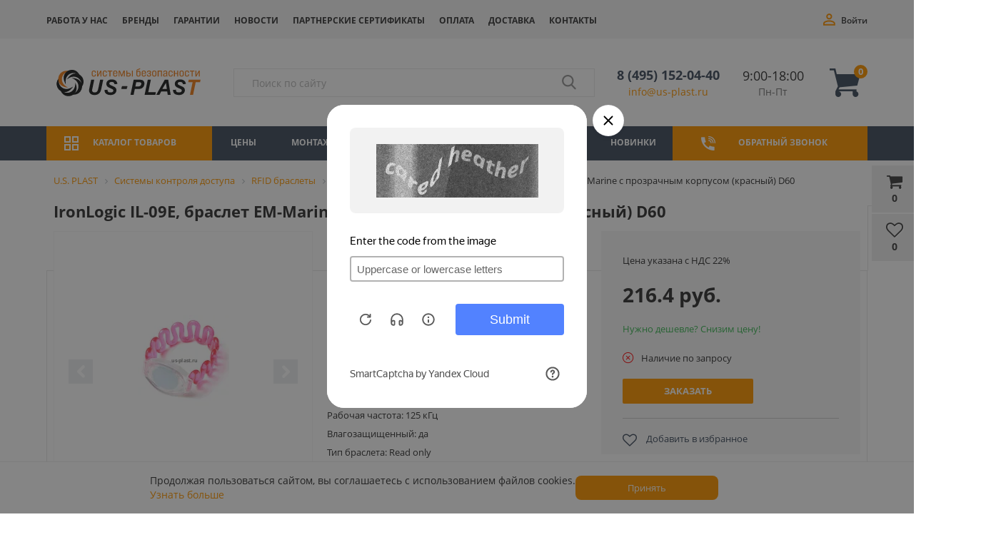

--- FILE ---
content_type: text/html; charset=UTF-8
request_url: https://us-plast.ru/product/ironlogic-il-09e-braslet-em-marine-s-prozrachnym-korpusom-krasnyy-d60/
body_size: 43092
content:


<!DOCTYPE html><html lang="ru">
<head itemscope itemtype="http://schema.org/WPHeader">
	<title itemprop="headline">IronLogic IL-09E, браслет EM-Marine с прозрачным корпусом (красный) D60 - купить с доставкой в интернет-магазине U.S. PLAST</title>
	<script data-skip-moving="true" data-cfasync="false">const supportsTouch = 'ontouchstart' in window || navigator.msMaxTouchPoints;</script>

		<link rel="preload" href="https://fonts.googleapis.com/css?family=Open+Sans:300,300italic,400,400italic,700,700italic&subset=latin,cyrillic,cyrillic-ext&display=swap" as="style" onload="this.onload=null;this.rel='stylesheet'">
	<noscript><link rel="stylesheet" href="https://fonts.googleapis.com/css?family=Open+Sans:300,300italic,400,400italic,700,700italic&subset=latin,cyrillic,cyrillic-ext&display=swap"></noscript>

		<meta name="viewport" content="width=device-width, initial-scale=1.0, maximum-scale=1.4" />
	<meta name="referrer" content="origin">
	
	<script data-skip-moving=true>
		function initCCMCS() {
		  /* Jivosite */
			(function(u){var s=document.createElement('script');s.src=u;var x=document.getElementsByTagName('script')[0];x.parentNode.insertBefore(s,x);})('//custom.comagic.ru/static/PRSL-1912/bitrix_openline.js');
		  /* \Jivosite */
		}
		var cired = false;
		if(supportsTouch){
			window.addEventListener('touchstart',()=>{if(cired===false){cired=true;setTimeout(()=>{initCCMCS();},0)}});
		} else {
			window.addEventListener('scroll',()=>{if(cired===false){cired=true;setTimeout(()=>{initCCMCS();},0)}});
		}
		window.addEventListener('mousemove',()=>{if(cired===false){cired=true;setTimeout(()=>{initCCMCS();},0)}});
	</script>
	<script data-skip-moving=true src="/bitrix/templates/market_column/js/top_forms.min.js?17616257107163"></script>

	<meta name="description" content="IronLogic IL-09E, браслет EM-Marine с прозрачным корпусом (красный) D60: компания U.S. PLAST предлагает купить по лучшим ценам с доставкой по всей России. Прием заказов 24 часа. " />
<script data-skip-moving="true">(function(w, d, n) {var cl = "bx-core";var ht = d.documentElement;var htc = ht ? ht.className : undefined;if (htc === undefined || htc.indexOf(cl) !== -1){return;}var ua = n.userAgent;if (/(iPad;)|(iPhone;)/i.test(ua)){cl += " bx-ios";}else if (/Windows/i.test(ua)){cl += ' bx-win';}else if (/Macintosh/i.test(ua)){cl += " bx-mac";}else if (/Linux/i.test(ua) && !/Android/i.test(ua)){cl += " bx-linux";}else if (/Android/i.test(ua)){cl += " bx-android";}cl += (/(ipad|iphone|android|mobile|touch)/i.test(ua) ? " bx-touch" : " bx-no-touch");cl += w.devicePixelRatio && w.devicePixelRatio >= 2? " bx-retina": " bx-no-retina";if (/AppleWebKit/.test(ua)){cl += " bx-chrome";}else if (/Opera/.test(ua)){cl += " bx-opera";}else if (/Firefox/.test(ua)){cl += " bx-firefox";}ht.className = htc ? htc + " " + cl : cl;})(window, document, navigator);</script>


<link href="/bitrix/css/main/bootstrap.min.css?1731092758121326" type="text/css"  rel="stylesheet" />
<link href="/bitrix/js/ui/design-tokens/dist/ui.design-tokens.css?173109301426358" type="text/css"  rel="stylesheet" />
<link href="/bitrix/js/ui/fonts/opensans/ui.font.opensans.css?17310930152555" type="text/css"  rel="stylesheet" />
<link href="/bitrix/js/main/popup/dist/main.popup.bundle.css?173109300629852" type="text/css"  rel="stylesheet" />
<link href="/bitrix/js/socialservices/css/ss.css?17310930115185" type="text/css"  rel="stylesheet" />
<link href="/bitrix/css/main/bootstrap.css?1731092758141347" type="text/css"  rel="stylesheet" />
<link href="/bitrix/css/main/font-awesome.css?173109275828810" type="text/css"  rel="stylesheet" />
<link href="/bitrix/cache/css/s1/market_column/page_e350624d9f8a935153cac40bb13c3c59/page_e350624d9f8a935153cac40bb13c3c59_v1.css?1768735000100431" type="text/css"  rel="stylesheet" />
<link href="/bitrix/cache/css/s1/market_column/default_ff071852bbc7239c360c9559a2308a7a/default_ff071852bbc7239c360c9559a2308a7a_v1.css?176873499110734" type="text/css"  rel="stylesheet" />
<link href="/bitrix/cache/css/s1/market_column/default_3aaaf9c95a9f66263da528c010aa58f5/default_3aaaf9c95a9f66263da528c010aa58f5_v1.css?17687349911884" type="text/css"  rel="stylesheet" />
<link href="/bitrix/cache/css/s1/market_column/default_631e92659c526c5cdb597c809ba6ddf5/default_631e92659c526c5cdb597c809ba6ddf5_v1.css?17687349911705" type="text/css"  rel="stylesheet" />
<link href="/bitrix/cache/css/s1/market_column/template_1975b1483f39d4ebf985c4c6e81455c4/template_1975b1483f39d4ebf985c4c6e81455c4_v1.css?1768735000235953" type="text/css"  data-template-style="true" rel="stylesheet" />




<script type='text/javascript' data-skip-moving='true'>window['grecaptchaOptions']={'theme':'light','badge':'bottomright','action':'homepage','version':'3','lang':'ru','key':'6LePd5wmAAAAADbIkGbY016oGJtBiR6xukAgiMRq'};</script>
<script type="text/javascript" data-skip-moving="true">(function(window, document, scriptTag, renderFunciton, options) {

    window.onRecaptchaSdkLoaded = function() {
        window[renderFunciton].args = window[renderFunciton].args || [];
        for (var i = 0; i < window[renderFunciton].args.length; i++) {
            var recaptchaId = window[renderFunciton].args[i][0];
            realRenderRecaptchaById(recaptchaId);
        }

        window[renderFunciton] = function(id) {
            realRenderRecaptchaById(id);
        };
    };

    function realRenderRecaptchaById(id) {
        var recaptchaElement = document.getElementById(id);
        if (!recaptchaElement) {
            return;
        }
        if (recaptchaElement.className.indexOf('g-recaptcha-container') < 0) {
            return;
        }
        if (!!recaptchaElement.children.length) {
            return;
        }

        if (window[options].version == 3) {
            var clientId = grecaptcha.render(id, {
                'sitekey': window[options].key,
                'theme' : window[options].theme,
                'size' : 'invisible',
                'badge' : window[options].badge,
                'action': window[options].action
            });
            grecaptcha.ready(function() {
                grecaptcha.execute(clientId);
            });
        }
        if (window[options].version == 2) {
            grecaptcha.render(id, {
                'sitekey': window[options].key,
                'theme' : window[options].theme
            });
        }
        if (window[options].version == 1) {
            var form = recaptchaElement.closest("form");
            var clientId = grecaptcha.render(id, {
                'sitekey': window[options].key,
                'theme' : window[options].theme,
                'size' : 'invisible',
                'badge' : window[options].badge,
                'callback' : function(response) {
                    form.querySelector('[type="submit"]').click();
                }
            });

            BX.bind(form, 'submit', function(e) {
                if (form.querySelector('.g-recaptcha-response').value == "") {
                    grecaptcha.execute(clientId);
                    e.preventDefault();
                }
            });

        }

        if (window[options].version != 2) {
            document.getElementById(id).parentElement.querySelectorAll('.mf-req').forEach((element, index) => {
                element.style.display = "none";
            });
        }
    }

    window[renderFunciton] = window[renderFunciton] ||
        function() {
            window[renderFunciton].args = window[renderFunciton].args || [];
            window[renderFunciton].args.push(arguments);

            // Load reCAPTCHA SDK if it does not exist on page
            var recaptchaScriptId = 'recaptchaApiLoader';
            if (document.getElementById(recaptchaScriptId)) {
                return;
            }

            var recaptchaScript = document.createElement(scriptTag);
            recaptchaScript.id = recaptchaScriptId;
            recaptchaScript.async = true;
            recaptchaScript.src = '//www.google.com/recaptcha/api.js?hl=' +
                window[options].lang +
                '&onload=onRecaptchaSdkLoaded&render=explicit';
            document.head.appendChild(recaptchaScript);
        };
})(window, document, 'script', 'renderGrecaptchaById', 'grecaptchaOptions');</script>







<meta property="og:type" content="website">
<meta property="og:site_name" content="Ю.С. ПЛАСТ">
<meta property="og:url" content="/product/ironlogic-il-09e-braslet-em-marine-s-prozrachnym-korpusom-krasnyy-d60/">
<meta property="og:title" content="IronLogic IL-09E, браслет EM-Marine с прозрачным корпусом (красный) D60">
<meta property="og:description" content="IronLogic IL-09E, браслет EM-Marine с прозрачным корпусом (красный) D60: компания U.S. PLAST предлагает купить по лучшим ценам с доставкой по всей России. Прием заказов 24 часа. ">


				
			<link rel="preload" href="/bitrix/fonts/fontawesome-webfont.woff2?v=4.3.0" as="font" type="font/woff2" crossorigin="anonymous">
			<link rel="preload" href="/bitrix/js/ui/fonts/opensans/opensans-regular.woff" as="font" type="font/woff" crossorigin="anonymous">

			
    
	<meta name="facebook-domain-verification" content="3652u9xcatihh2qg7j8228v5jp6ubt" />

	
		</head>
<body>



<div id="panel">
	</div>







<div class="bxr-full-width bxr-top-headline hidden-sm hidden-xs top_line_new">
	<div class="container">
		<div class="row bxr-basket-row vertical-align-flex justify-content-between-flex">
			<div class="col-sm-9 top_line_new--menu">

				    <ul class="bxr-topline-menu">
                                    <li>
                    <a href="/rabota-u-nas/" class="bxr-font-color ">Работа у нас</a>
                </li>
                                                <li>
                    <a href="/brands/" class="bxr-font-color ">Бренды</a>
                </li>
                                                <li>
                    <a href="/garantii/" class="bxr-font-color ">Гарантии</a>
                </li>
                                                <li>
                    <a href="/news/" class="bxr-font-color ">Новости</a>
                </li>
                                                <li>
                    <a href="/partners/" class="bxr-font-color ">Партнерские сертификаты</a>
                </li>
                                                <li>
                    <a href="/oplata/" class="bxr-font-color ">Оплата</a>
                </li>
                                                <li>
                    <a href="/delivery/" class="bxr-font-color ">Доставка</a>
                </li>
                                                <li>
                    <a href="/contacts/" class="bxr-font-color ">Контакты</a>
                </li>
                            <!-- <div class="clearfix"></div> -->
    </ul>
				<!--'start_frame_cache_bxr_small_basket'-->				

        <div id="bxr-basket-row" class="basket-body-table-row bxr-basket-row-fixed text-center">
                <div class="">
                                                <a href="javascript:void(0);" class="bxr-basket-indicator bxr-indicator-basket bxr-font-hover-light" data-group="basket-group" data-child="bxr-basket-body"
                            title="Моя корзина">
                                
	<i class="fa fa-shopping-cart"></i><br />
      	0<!--<br /><span class="bxr-format-price">0 руб.</span>-->
                        </a>
                        
<div id="bxr-basket-body" class="basket-body-container" data-group="basket-group" data-state="hide">
        <div class="basket-body-title">
    <span class="basket-body-title-h bxr-basket-tab tab-basket active" data-tab="buy">Моя корзина<span class="bxr-basket-cnt"> (0)</span></span>
    <span class="basket-body-title-h bxr-basket-tab tab-delay" data-tab="delay">Отложенные товары<span class="bxr-basket-cnt"> (0)</span></span>
    <div class="pull-right">
        <button class="btn btn-default bxr-close-basket bxr-corns">
            <span class="fa fa-power-off" aria-hidden="true"></span>
            Закрыть        </button>
    </div>
    <div class="clearfix"></div>
</div>

<input type="hidden" id="currency-format" value="#">
<input type="hidden" id="min-order-price" value="">
<input type="hidden" id="min-order-price-msg" value="Минимальная стоимость заказа составляет #MIN_ORDER_PRICE#. Для оформления заказа вам необходимо добавить товары на сумму #ADD_ORDER_PRICE#.">
<div class="min-order-price-notify" style="display: none;">Минимальная стоимость заказа составляет . Для оформления заказа вам необходимо добавить товары на сумму 0.</div>

<div class="bxr-basket-tab-content active" data-tab="buy">
        <p class="bxr-helper bg-info">
        Ваша корзина пуста. Выберите интересующие вас товары в каталоге    </p>
<div class="icon-close"></div></div>
<div class="bxr-basket-tab-content" data-tab="delay">
    
    <p class="bxr-helper bg-info">
        В настоящий момент у вас нет отложенных товаров    </p>
<div class="icon-close"></div></div>
<div class="icon-close"></div></div>
<div id="bxr-basket-body-mobile">
        <div class="basket-body-title">
    <span class="basket-body-title-h bxr-basket-tab tab-basket active" data-tab="buy">Моя корзина<span class="bxr-basket-cnt"> (0)</span></span>
    <span class="basket-body-title-h bxr-basket-tab tab-delay" data-tab="delay">Отложенные товары<span class="bxr-basket-cnt"> (0)</span></span>
<!--    <div class="pull-right">
        </?=count($arResult["BASKET_ITEMS"]["CAN_BUY"])?><b> (<span class="bxr-format-price"></?=$arResult["FORMAT_SUMM"]?></span>)</b>
    </div>-->
</div>

<input type="hidden" id="currency-format" value="#">
<input type="hidden" id="min-order-price" value="">
<input type="hidden" id="min-order-price-msg" value="Минимальная стоимость заказа составляет #MIN_ORDER_PRICE#. Для оформления заказа вам необходимо добавить товары на сумму #ADD_ORDER_PRICE#.">
<div class="min-order-price-notify" style="display: none;">Минимальная стоимость заказа составляет . Для оформления заказа вам необходимо добавить товары на сумму 0.</div>

<div class="bxr-basket-tab-content active" data-tab="buy">
        <p class="bxr-helper bg-info">
        Ваша корзина пуста. Выберите интересующие вас товары в каталоге    </p>
<div class="icon-close"></div></div>
<div class="bxr-basket-tab-content" data-tab="delay">
        <p class="bxr-helper bg-info">
        В настоящий момент у вас нет отложенных товаров    </p>
<div class="icon-close"></div></div>
<div class="icon-close"></div></div>


                </div>
                <div>
                                                <a href="javascript:void(0);" data-group="basket-group" class="bxr-basket-indicator bxr-indicator-favor bxr-font-hover-light"  data-child="bxr-favor-body"
                            title="Избранное">
                                	<i class="fa fa-heart-o"></i>
	<br />0                        </a>
                        



<div id="bxr-favor-body" class="basket-body-container" data-group="basket-group" data-state="hide">

<div class="basket-body-title">
    <span class="basket-body-title-h">Избранное</span>
    <div class="pull-right">
        <button class="btn btn-default bxr-close-basket bxr-corns">
            <span class="fa fa-power-off" aria-hidden="true"></span>
            Закрыть        </button>
    </div>
    <div class="clearfix"></div>
</div>
    <p class="bxr-helper bg-info">
        Список избранного пуст    </p>
</div>
<div id="favor-wish-content" style="display: none; opacity: 0;">
    <p class="bxr-helper bg-info">
        Список избранного пуст    </p>
</div>					</div>
			
		</div>
	<div style="display: none;" id="bxr-basket-content">
	</div>

<div id="bxr-mobile-content" style="display:none">
	<div class="mobile_header_panel">
		<div class="bxr-counter-mobile bxr-mobile-menu-icon bxr-bg-hover">
			<div class="mobile_header_panel_item mobile_header_panel_item_menu"></div>
		</div>

		<div class="bxr-counter-mobile bxr-mobile-menu-button bxr-mobile-search-icon bxr-bg-hover" id="bxr-menu-search-form">
			<div class="mobile_header_panel_item mobile_header_panel_item_search"></div>
		</div>
  <div class="bxr-counter-mobile bxr-bg-hover">
  	<a href="tel:+74951520440" class="mobil-header-phone-link"></a>
  </div>
		<div class="bxr-counter-mobile bxr-mobile-phone-icon bxr-bg-hover">
			<div class="mobile_header_panel_item mobile_header_panel_item_user"></div>
		</div>

		<div class="bxr-counter-mobile bxr-counter-mobile-favor bxr-bg-hover" data-child="bxr-favor-mobile-container" title="Избранное">
			<div class="mobile_header_panel_item mobile_header_panel_item_favorites"></div>
		</div>

		<div class="bxr-counter-mobile bxr-counter-mobile-basket bxr-bg-hover" data-child="bxr-basket-mobile-container" title="Моя корзина">
			<div class="mobile_header_panel_item mobile_header_panel_item_cart "></div>
		</div>
	</div>

	<div id="bxr-basket-mobile-container" class="col-sm-12 col-xs-12 hidden-md hidden-lg"></div>
	<div id="bxr-favor-mobile-container" class="col-sm-12 col-xs-12 hidden-md hidden-lg"></div>
		<div class="col-sm-12 col-xs-12 hidden-lg hidden-md bxs-search-mobil-menu">
        <div class="bxr-search-form">
<form action="/catalog/" class="form-search-mobil">
	<IFRAME
	style="width:0px; height:0px; border: 0px;"
	src="javascript:''"
	name="qplSKIW_div_frame"
	id="qplSKIW_div_frame"
></IFRAME><input
			size="15"
		name="q"
	id="qplSKIW"
	value=""
	class="search-suggest"
	type="text"
	autocomplete="off"
/>        <span class="bxr-input-group-btn-menu">
            <button class="btn bxr-btn-default bxr-color bxr-bg-hover-light fa fa-search" type="submit" name="s"></button>
	</span>
</form>
</div>    </div>

	<div id="bxr-menu-mobile-container" class="col-sm-12 col-xs-12 hidden-md hidden-lg">
		<div class="mobile_menu_wrap">

			<div class="mobile_menu_close"></div>

			<div class="mobile_menu_user">
								<div class="mobile_menu_user_not_authorized">
					<a href="javascript:void(0)" onclick="openAuthorizePopup()">Войти</a>
					<span>/</span>
					<a rel="nofollow" href="/auth/?register=yes">Зарегистрироваться</a>
				</div>
							</div>

			<div class="mobile_menu_info">
				


<div class="mobile_menu_info_city">
	<p>Ваш город:
								<span class="open-popup-city">Москва</span>
																		</p>
</div><div class="mobile_menu_info_phone">
    <a href="tel:84951520440" class="header-phone">8 (495) 152-04-40</a>
<a href="mailto:info@us-plast.ru" class="header-email">info@us-plast.ru</a>    </div>
<div class="mobile_menu_info_mail">
</div>			</div>

			<div class="mobile_menu">
				<div class="mobile_menu_item">
					<a class="root_item_catalog">Каталог</a>
										<span class="root_item_catalog_span"></span>
					<div class="mobile_menu_level">
						                        							<div class="mobile_menu_item">
								<a href='/skud/'>Системы контроля доступа</a>
								<span></span>
								<div class="mobile_menu_level submenu">
                                                                            											<div class="mobile_menu_item">
												<a href='/skud/identifikatory/'>Идентификаторы СКУД</a>
											</div>
                                                                                                                    											<div class="mobile_menu_item">
												<a href='/skud/schityvateli/'>Считыватели СКУД</a>
											</div>
                                                                                                                    											<div class="mobile_menu_item">
												<a href='/skud/biometricheskie/'>Биометрические СКУД</a>
											</div>
                                                                                                                    											<div class="mobile_menu_item">
												<a href='/skud/kontrollery/'>Контроллеры СКУД</a>
											</div>
                                                                                                                    											<div class="mobile_menu_item">
												<a href='/skud/uchet-rabochego-vremeni/'>Учет рабочего времени</a>
											</div>
                                                                                                                    											<div class="mobile_menu_item">
												<a href='/skud/terminaly-ucheta-rabochego-vremeni/'>Терминалы учета рабочего времени</a>
											</div>
                                                                                                                    											<div class="mobile_menu_item">
												<a href='/skud/turnikety/'>Турникеты</a>
											</div>
                                                                                                                    											<div class="mobile_menu_item">
												<a href='/skud/metallodetektory/'>Металлодетекторы</a>
											</div>
                                                                                                                    											<div class="mobile_menu_item">
												<a href='/skud/terminaly-dostupa/'>Терминалы доступа</a>
											</div>
                                                                                                                    											<div class="mobile_menu_item">
												<a href='/skud/programnoe-obespechenie/'>Программное обеспечение СКУД</a>
											</div>
                                                                                                                    											<div class="mobile_menu_item">
												<a href='/skud/elektronnye-zamki/'>Замки и защелки</a>
											</div>
                                                                                                                    											<div class="mobile_menu_item">
												<a href='/skud/skud-dlya-prokhodnoy/'>СКУД для проходной</a>
											</div>
                                                                                                                    											<div class="mobile_menu_item">
												<a href='/skud/tipovye-resheniya-skud/'>Типовые решения СКУД</a>
											</div>
                                                                                                                    											<div class="mobile_menu_item">
												<a href='/skud/knopki-vykhoda/'>Кнопки выхода</a>
											</div>
                                                                                                                    											<div class="mobile_menu_item">
												<a href='/skud/komplekty-kontrolya-dostupa/'>Комплекты СКУД</a>
											</div>
                                                                                                                    											<div class="mobile_menu_item">
												<a href='/skud/avtonomnye/'>Автономные СКУД</a>
											</div>
                                                                                                                    											<div class="mobile_menu_item">
												<a href='/skud/setevye/'>Сетевые СКУД</a>
											</div>
                                                                                                                    											<div class="mobile_menu_item">
												<a href='/skud/istochniki-elektropitaniya/'>Источники электропитания</a>
											</div>
                                                                                                                    											<div class="mobile_menu_item">
												<a href='/skud/dovodchiki/'>Доводчики</a>
											</div>
                                                                                                                    											<div class="mobile_menu_item">
												<a href='/skud/radiokanalnoe-oborudovanie/'>Радиоканальные системы СКУД</a>
											</div>
                                                                                                                    											<div class="mobile_menu_item">
												<a href='/skud/skud-qr-code/'>СКУД по QR-коду</a>
											</div>
                                                                                                                    											<div class="mobile_menu_item">
												<a href='/skud/ustroystva-razblokirovki-dverey/'>Устройства разблокировки дверей</a>
											</div>
                                                                                                                                                                                                                                                                                                                                                                                                                                                                                                                                                                                                                                                                                                                                                                                                                                                                                                                                                                                                                                                                                                                                                                                                                                                                                                                                                                                                                                                                                                                                                                                                                                                                                                                                                                                                                                                                                                                                                                                                                                                                                                                                                                                                                                                                                                                                                                                                                                                                                                                                                                                                                                                                                                                                                                                                                                                                                                                                                                                                                                                                                                                                                                                                                                                                                                                                                                                                                                                                                                                                                                                                                                                                                                                                                                                                                                                                                                                                                                                                                                                                                                                                                                                                                                                                                                                                                                                                                                                                                                                                                                                                                                                                                                                                            								</div>
							</div>
							<div class="mobile_menu_item">
								<a href='/printery/'>Принтеры пластиковых карт</a>
								<span></span>
								<div class="mobile_menu_level submenu">
                                                                                                                                                                                                                                                                                                                                                                                                                                                                                                                                                                                                                                                                                                                                                                                                                                                                                                                                                                                                                                                                                                                                                                                                                                                                                                                                                                                                                                                                                                                                                                                                                                                                                                                                                                                                                    											<div class="mobile_menu_item">
												<a href='/printery/evolis/'>Evolis</a>
											</div>
                                                                                                                    											<div class="mobile_menu_item">
												<a href='/printery/fargo/'>HID Fargo</a>
											</div>
                                                                                                                    											<div class="mobile_menu_item">
												<a href='/printery/seaory/'>Seaory</a>
											</div>
                                                                                                                    											<div class="mobile_menu_item">
												<a href='/printery/advent-solid/'>Advent Solid</a>
											</div>
                                                                                                                    											<div class="mobile_menu_item">
												<a href='/printery/magicard/'>Magicard</a>
											</div>
                                                                                                                    											<div class="mobile_menu_item">
												<a href='/printery/pointman/'>Pointman</a>
											</div>
                                                                                                                    											<div class="mobile_menu_item">
												<a href='/printery/datacard/'>Datacard</a>
											</div>
                                                                                                                    											<div class="mobile_menu_item">
												<a href='/printery/rashodnye-materialy/'>Расходные материалы</a>
											</div>
                                                                                                                                                                                                                                                                                                                                                                                                                                                                                                                                                                                                                                                                                                                                                                                                                                                                                                                                                                                                                                                                                                                                                                                                                                                                                                                                                                                                                                                                                                                                                                                                                                                                                                                                                                                                                                                                                                                                                                                                                                                                                                                                                                                                                                                                                                                                                                                                                                                                                                                                                                                                                                                                                                                                                                                                                                                                                                                                                                                                                                                                                                                                                                                                                                                                                                                                                                                                                                                                                                                                                                                                                                                                                                                                                                                                                                                                                                                                                                                                                                                                                                            								</div>
							</div>
							<div class="mobile_menu_item">
								<a href='/shlagbaumy/'>Шлагбаумы</a>
								<span></span>
								<div class="mobile_menu_level submenu">
                                                                                                                                                                                                                                                                                                                                                                                                                                                                                                                                                                                                                                                                                                                                                                                                                                                                                                                                                                                                                                                                                                                                                                                                                                                                                                                                                                                                                                                                                                                                                                                                                                                                                                                                                                                                                                                                                                                                                                                                                                                                                                                                                                                                                                                                                                                                                                                                                                                    											<div class="mobile_menu_item">
												<a href='/shlagbaumy/komplekty/'>Комплекты шлагбаумов</a>
											</div>
                                                                                                                    											<div class="mobile_menu_item">
												<a href='/shlagbaumy/tumby/'>Тумбы шлагбаумов</a>
											</div>
                                                                                                                    											<div class="mobile_menu_item">
												<a href='/shlagbaumy/strely/'>Стрелы шлагбаумов</a>
											</div>
                                                                                                                    											<div class="mobile_menu_item">
												<a href='/shlagbaumy/aksessuary/'>Аксессуары для шлагбаумов</a>
											</div>
                                                                                                                                                                                                                                                                                                                                                                                                                                                                                                                                                                                                                                                                                                                                                                                                                                                                                                                                                                                                                                                                                                                                                                                                                                                                                                                                                                                                                                                                                                                                                                                                                                                                                                                                                                                                                                                                                                                                                                                                                                                                                                                                                                                                                                                                                                                                                                                                                                                                                                                                                                                                                                                                                                                                                                                                                                                                                                                                                                                                                                                                                                                                                                                                                                                                                                                                                                                                                                                                                                                                                                                                                                                                                                                                                                                            								</div>
							</div>
							<div class="mobile_menu_item">
								<a href='/domofony/'>Домофоны</a>
								<span></span>
								<div class="mobile_menu_level submenu">
                                                                                                                                                                                                                                                                                                                                                                                                                                                                                                                                                                                                                                                                                                                                                                                                                                                                                                                                                                                                                                                                                                                                                                                                                                                                                                                                                                                                                                                                                                                                                                                                                                                                                                                                                                                                                                                                                                                                                                                                                                                                                                                                                                                                                                                                                                                                                                                                                                                                                                                                                                                                                                                                                                                                                                    											<div class="mobile_menu_item">
												<a href='/domofony/ip/'>IP домофоны</a>
											</div>
                                                                                                                    											<div class="mobile_menu_item">
												<a href='/domofony/vyzyvnye-paneli/'>Вызывные панели</a>
											</div>
                                                                                                                    											<div class="mobile_menu_item">
												<a href='/domofony/videodomofony/'>Видеодомофоны</a>
											</div>
                                                                                                                    											<div class="mobile_menu_item">
												<a href='/domofony/audiodomofony/'>Аудиодомофоны</a>
											</div>
                                                                                                                    											<div class="mobile_menu_item">
												<a href='/domofony/peregovornye-ustroystva/'>Переговорные устройства</a>
											</div>
                                                                                                                                                                                                                                                                                                                                                                                                                                                                                                                                                                                                                                                                                                                                                                                                                                                                                                                                                                                                                                                                                                                                                                                                                                                                                                                                                                                                                                                                                                                                                                                                                                                                                                                                                                                                                                                                                                                                                                                                                                                                                                                                                                                                                                                                                                                                                                                                                                                                                                                                                                                                                                                                                                                                                                                                                                                                                                                                                                                                                                                                                                                                                                                                                                                                                                                                                                                                                                                                                                                                                                                                                                                                                                                                                                                                                                                                                                                                                                                                    								</div>
							</div>
							<div class="mobile_menu_item">
								<a href='/videonablyudenie/'>Видеонаблюдение</a>
								<span></span>
								<div class="mobile_menu_level submenu">
                                                                                                                                                                                                                                                                                                                                                                                                                                                                                                                                                                                                                                                                                                                                                                                                                                                                                                                                                                                                                                                                                                                                                                                                                                                                                                                                                                                                                                                                                                                                                                                                                                                                                                                                                                                                                                                                                                                                                                                                                                                                                                                                                                                                                                                                                                                                                                                                                                                                                                                                                                                                                                                                                                                                                                                                                                                                                                                                                                                                                                                                                                                                                                											<div class="mobile_menu_item">
												<a href='/videonablyudenie/videokamery/'>Видеокамеры</a>
											</div>
                                                                                                                    											<div class="mobile_menu_item">
												<a href='/videonablyudenie/videoregistratory/'>Видеорегистраторы</a>
											</div>
                                                                                                                    											<div class="mobile_menu_item">
												<a href='/videonablyudenie/monitory/'>Мониторы</a>
											</div>
                                                                                                                                                                                                                                                                                                                                                                                                                                                                                                                                                                                                                                                                                                                                                                                                                                                                                                                                                                                                                                                                                                                                                                                                                                                                                                                                                                                                                                                                                                                                                                                                                                                                                                                                                                                                                                                                                                                                                                                                                                                                                                                                                                                                                                                                                                                                                                                                                                                                                                                                                                                                                                                                                                                                                                                                                                                                                                                                                                                                                                                                                                                                                                                                                                        								</div>
							</div>
							<div class="mobile_menu_item">
								<a href='/rfid-tekhnologii/'>RFID технологии</a>
								<span></span>
								<div class="mobile_menu_level submenu">
                                                                                                                                                                                                                                                                                                                                                                                                                                                                                                                                                                                                                                                                                                                                                                                                                                                                                                                                                                                                                                                                                                                                                                                                                                                                                                                                                                                                                                                                                                                                                                                                                                                                                                                                                                                                                                                                                                                                                                                                                                                                                                                                                                                                                                                                                                                                                                                                                                                                                                                                                                                                                                                                                                                                                                                                                                                                                                                                                                                                                                                                                                                                                                                                                                                                                                                                                                                                    											<div class="mobile_menu_item">
												<a href='/rfid-tekhnologii/rfid-metki/'>RFID метки</a>
											</div>
                                                                                                                    											<div class="mobile_menu_item">
												<a href='/rfid-tekhnologii/rfid-schityvateli/'>RFID считыватели</a>
											</div>
                                                                                                                    											<div class="mobile_menu_item">
												<a href='/rfid-tekhnologii/rfid-schityvateli/'>RFID антенны</a>
											</div>
                                                                                                                    											<div class="mobile_menu_item">
												<a href='/rfid-tekhnologii/rfid-tsd/'>RFID терминалы сбора данных</a>
											</div>
                                                                                                                    											<div class="mobile_menu_item">
												<a href='/rfid-tekhnologii/rfid-printery/'>RFID принтеры</a>
											</div>
                                                                                                                                                                                                                                                                                                                                                                                                                                                                                                                                                                                                                                                                                                                                                                                                                                                                                                                                                                                                                                                                                                                                                                                                                                                                                                                                                                                                                                                                                                                                                                                                                                                                                                                                                                                                                                                                                                                                                                                                                                                                                                                                                                                                                                                                                                                                                                                                                                                                                                                                                                                                                                                                                                                                                                								</div>
							</div>
							<div class="mobile_menu_item">
								<a href='/oborudovanie-dlya-markirovki/'>Маркировка и штрих-кодирование</a>
								<span></span>
								<div class="mobile_menu_level submenu">
                                                                                                                                                                                                                                                                                                                                                                                                                                                                                                                                                                                                                                                                                                                                                                                                                                                                                                                                                                                                                                                                                                                                                                                                                                                                                                                                                                                                                                                                                                                                                                                                                                                                                                                                                                                                                                                                                                                                                                                                                                                                                                                                                                                                                                                                                                                                                                                                                                                                                                                                                                                                                                                                                                                                                                                                                                                                                                                                                                                                                                                                                                                                                                                                                                                                                                                                                                                                                                                                                                                                                                                                                                                                                                                                                                                                											<div class="mobile_menu_item">
												<a href='/oborudovanie-dlya-markirovki/kaplestruynye-printery/'>Каплеструйные принтеры для маркировки</a>
											</div>
                                                                                                                    											<div class="mobile_menu_item">
												<a href='/oborudovanie-dlya-markirovki/chernila/'>Чернила для каплеструйных принтеров</a>
											</div>
                                                                                                                    											<div class="mobile_menu_item">
												<a href='/oborudovanie-dlya-markirovki/rastvoriteli/'>Растворители для каплеструйных принтеров</a>
											</div>
                                                                                                                    											<div class="mobile_menu_item">
												<a href='/oborudovanie-dlya-markirovki/zapasnye-chasti-filtry/'>Запчасти и фильтры для принтеров-маркираторов</a>
											</div>
                                                                                                                    											<div class="mobile_menu_item">
												<a href='/oborudovanie-dlya-markirovki/printery-etiketok/'>Принтеры этикеток</a>
											</div>
                                                                                                                    											<div class="mobile_menu_item">
												<a href='/oborudovanie-dlya-markirovki/skanery-shtrikh-koda/'>Сканеры штрих-кода</a>
											</div>
                                                                                                                    											<div class="mobile_menu_item">
												<a href='/oborudovanie-dlya-markirovki/terminaly-sbora-dannykh/'>Терминалы сбора данных</a>
											</div>
                                                                                                                    											<div class="mobile_menu_item">
												<a href='/oborudovanie-dlya-markirovki/obsluzhivanie-i-remont/'>Сервисное обслуживание и ремонт каплеструйных принтеров</a>
											</div>
                                                                                                                    											<div class="mobile_menu_item">
												<a href='/oborudovanie-dlya-markirovki/markirovochnye/'>Маркираторы</a>
											</div>
                                                                                                                                                                                                                                                                                                                                                                                                                                                                                                                                                                                                                                                                                                                                                                                                                                                                                                                                                                                                                                                                                                                                                                                                                                                                                                                                                                                                                                                                                                                                                                                                                                                                                                                                                                                                                                                                                                                                                                                                                                                    								</div>
							</div>
							<div class="mobile_menu_item">
								<a href='/avtomatika-dlya-vorot/'>Автоматика для ворот</a>
								<span></span>
								<div class="mobile_menu_level submenu">
                                                                                                                                                                                                                                                                                                                                                                                                                                                                                                                                                                                                                                                                                                                                                                                                                                                                                                                                                                                                                                                                                                                                                                                                                                                                                                                                                                                                                                                                                                                                                                                                                                                                                                                                                                                                                                                                                                                                                                                                                                                                                                                                                                                                                                                                                                                                                                                                                                                                                                                                                                                                                                                                                                                                                                                                                                                                                                                                                                                                                                                                                                                                                                                                                                                                                                                                                                                                                                                                                                                                                                                                                                                                                                                                                                                                                                                                                                                                                                                                                                                                                                                                                                                                                                                                                                                                                                                                                                                                                                            											<div class="mobile_menu_item">
												<a href='/avtomatika-dlya-vorot/komplekty/'>Комплекты автоматики для ворот</a>
											</div>
                                                                                                                    											<div class="mobile_menu_item">
												<a href='/avtomatika-dlya-vorot/privody/'>Приводы ворот</a>
											</div>
                                                                                                                    											<div class="mobile_menu_item">
												<a href='/avtomatika-dlya-vorot/radiokanalnoe-upravlenie/'>Радиоуправление</a>
											</div>
                                                                                                                    											<div class="mobile_menu_item">
												<a href='/avtomatika-dlya-vorot/fotoelementy/'>Фотоэлементы</a>
											</div>
                                                                                                                    											<div class="mobile_menu_item">
												<a href='/avtomatika-dlya-vorot/signalnye-lampy/'>Сигнальные лампы, светофоры</a>
											</div>
                                                                                                                    											<div class="mobile_menu_item">
												<a href='/avtomatika-dlya-vorot/elementy-upravleniya/'>Пульты, брелки</a>
											</div>
                                                                                                                    											<div class="mobile_menu_item">
												<a href='/avtomatika-dlya-vorot/bloki-upravleniya/'>Блоки управления</a>
											</div>
                                                                                                                                                                                                                                                                                                                                                                                                                                                                                                                                                                                                                                                                                                                                                                                                                                                                                                                                                                                                                                                                                                                                                                                                                                                                                                                                                                                                                                                                                                								</div>
							</div>
							<div class="mobile_menu_item">
								<a href='/plastikovie-karty/'>Материалы для пластиковых карт</a>
								<span></span>
								<div class="mobile_menu_level submenu">
                                                                                                                                                                                                                                                                                                                                                                                                                                                                                                                                                                                                                                                                                                                                                                                                                                                                                                                                                                                                                                                                                                                                                                                                                                                                                                                                                                                                                                                                                                                                                                                                                                                                                                                                                                                                                                                                                                                                                                                                                                                                                                                                                                                                                                                                                                                                                                                                                                                                                                                                                                                                                                                                                                                                                                                                                                                                                                                                                                                                                                                                                                                                                                                                                                                                                                                                                                                                                                                                                                                                                                                                                                                                                                                                                                                                                                                                                                                                                                                                                                                                                                                                                                                                                                                                                                                                                                                                                                                                                                                                                                                                                                                                                                                                                                                                                                                                                                                                                                                                                                                                											<div class="mobile_menu_item">
												<a href='/plastikovie-karty/rashodnye-materialy/'>Расходные материалы</a>
											</div>
                                                                                                                    											<div class="mobile_menu_item">
												<a href='/plastikovie-karty/oborudovanie/'>Оборудование</a>
											</div>
                                                                                                                                                                                                                                                                                                                                                                                                                                                                                                                                                                                                                                                                                                                                                                                                                                                                                                                                                                                                                                                                                                                                                                                                                                                                                                                                        								</div>
							</div>
							<div class="mobile_menu_item">
								<a href='/teplovizory/'>Тепловизоры</a>
								<span></span>
								<div class="mobile_menu_level submenu">
                                                                                                                                                                                                                                                                                                                                                                                                                                                                                                                                                                                                                                                                                                                                                                                                                                                                                                                                                                                                                                                                                                                                                                                                                                                                                                                                                                                                                                                                                                                                                                                                                                                                                                                                                                                                                                                                                                                                                                                                                                                                                                                                                                                                                                                                                                                                                                                                                                                                                                                                                                                                                                                                                                                                                                                                                                                                                                                                                                                                                                                                                                                                                                                                                                                                                                                                                                                                                                                                                                                                                                                                                                                                                                                                                                                                                                                                                                                                                                                                                                                                                                                                                                                                                                                                                                                                                                                                                                                                                                                                                                                                                                                                                                                                                                                                                                                                                                                                                                                                                                                                                                                                                                                                                        											<div class="mobile_menu_item">
												<a href='/teplovizory/teplovizionnye-kamery/'>Тепловизионные камеры</a>
											</div>
                                                                                                                    											<div class="mobile_menu_item">
												<a href='/teplovizory/dlya-okhrany/'>Тепловизоры для охраны периметра и наблюдения</a>
											</div>
                                                                                                                                                                                                                                                                                                                                                                                                                                                                                                                                                                                                                                                                                                                                                                                                                                                                                                                                                                                                                                                                                                                                                                                								</div>
							</div>
							<div class="mobile_menu_item">
								<a href='/setevoe-oborudovanie/'>Сетевое оборудование</a>
								<span></span>
								<div class="mobile_menu_level submenu">
                                                                                                                                                                                                                                                                                                                                                                                                                                                                                                                                                                                                                                                                                                                                                                                                                                                                                                                                                                                                                                                                                                                                                                                                                                                                                                                                                                                                                                                                                                                                                                                                                                                                                                                                                                                                                                                                                                                                                                                                                                                                                                                                                                                                                                                                                                                                                                                                                                                                                                                                                                                                                                                                                                                                                                                                                                                                                                                                                                                                                                                                                                                                                                                                                                                                                                                                                                                                                                                                                                                                                                                                                                                                                                                                                                                                                                                                                                                                                                                                                                                                                                                                                                                                                                                                                                                                                                                                                                                                                                                                                                                                                                                                                                                                                                                                                                                                                                                                                                                                                                                                                                                                                                                                                                                                                                                                                                                											<div class="mobile_menu_item">
												<a href='/setevoe-oborudovanie/kommutatory/'>Сетевые коммутаторы</a>
											</div>
                                                                                                                    											<div class="mobile_menu_item">
												<a href='/setevoe-oborudovanie/poe-inzhektory/'>Инжекторы PoE</a>
											</div>
                                                                                                                    											<div class="mobile_menu_item">
												<a href='/setevoe-oborudovanie/wifi-routery/'>WiFi роутеры</a>
											</div>
                                                                                                                    											<div class="mobile_menu_item">
												<a href='/setevoe-oborudovanie/setevoe-khranilishche/'>Сетевое хранилище</a>
											</div>
                                                                                                                    											<div class="mobile_menu_item">
												<a href='/setevoe-oborudovanie/tochki-dostupa/'>Точки доступа</a>
											</div>
                                                                                                                                                                                                                                                                                                                                                                                                                                                                                                                                                                                                                                                                                                                                                                                    								</div>
							</div>
							<div class="mobile_menu_item">
								<a href='/dosmotrovoe-oborudovanie/'>Досмотровое оборудование</a>
								<span></span>
								<div class="mobile_menu_level submenu">
                                                                                                                                                                                                                                                                                                                                                                                                                                                                                                                                                                                                                                                                                                                                                                                                                                                                                                                                                                                                                                                                                                                                                                                                                                                                                                                                                                                                                                                                                                                                                                                                                                                                                                                                                                                                                                                                                                                                                                                                                                                                                                                                                                                                                                                                                                                                                                                                                                                                                                                                                                                                                                                                                                                                                                                                                                                                                                                                                                                                                                                                                                                                                                                                                                                                                                                                                                                                                                                                                                                                                                                                                                                                                                                                                                                                                                                                                                                                                                                                                                                                                                                                                                                                                                                                                                                                                                                                                                                                                                                                                                                                                                                                                                                                                                                                                                                                                                                                                                                                                                                                                                                                                                                                                                                                                                                                                                                                                                                                                                                                                                                                                                                                                                                                                                            											<div class="mobile_menu_item">
												<a href='/dosmotrovoe-oborudovanie/detektory-vzryvchatykh-veshchestv/'>Детекторы взрывчатых веществ</a>
											</div>
                                                                                                                    											<div class="mobile_menu_item">
												<a href='/dosmotrovoe-oborudovanie/zerkala/'>Досмотровые зеркала</a>
											</div>
                                                                                                                    											<div class="mobile_menu_item">
												<a href='/dosmotrovoe-oborudovanie/introskopy/'>Интроскопы</a>
											</div>
                                                                                                                                                                                                                                                                                                                                                                                                                                                                                                                                                								</div>
							</div>
							<div class="mobile_menu_item">
								<a href='/ustanovka-sistem-bezopasnosti/'>Монтаж систем безопасности</a>
								<span></span>
								<div class="mobile_menu_level submenu">
                                                                                                                                                                                                                                                                                                                                                                                                                                                                                                                                                                                                                                                                                                                                                                                                                                                                                                                                                                                                                                                                                                                                                                                                                                                                                                                                                                                                                                                                                                                                                                                                                                                                                                                                                                                                                                                                                                                                                                                                                                                                                                                                                                                                                                                                                                                                                                                                                                                                                                                                                                                                                                                                                                                                                                                                                                                                                                                                                                                                                                                                                                                                                                                                                                                                                                                                                                                                                                                                                                                                                                                                                                                                                                                                                                                                                                                                                                                                                                                                                                                                                                                                                                                                                                                                                                                                                                                                                                                                                                                                                                                                                                                                                                                                                                                                                                                                                                                                                                                                                                                                                                                                                                                                                                                                                                                                                                                                                                                                                                                                                                                                                                                                                                                                                                                                                                                                                                                                                                                                                											<div class="mobile_menu_item">
												<a href='/ustanovka-sistem-bezopasnosti/videonablyudeniye/'>Установка видеонаблюдения</a>
											</div>
                                                                                                                    											<div class="mobile_menu_item">
												<a href='/ustanovka-sistem-bezopasnosti/skud/'>Установка СКУД</a>
											</div>
                                                                                                                    											<div class="mobile_menu_item">
												<a href='/ustanovka-sistem-bezopasnosti/turniket/'>Установка турникетов</a>
											</div>
                                                                                                                    											<div class="mobile_menu_item">
												<a href='/ustanovka-sistem-bezopasnosti/shlagbaum/'>Установка шлагбаумов</a>
											</div>
                                                                                                                    											<div class="mobile_menu_item">
												<a href='/ustanovka-sistem-bezopasnosti/umnyy-zamok/'>Установка электронных замков</a>
											</div>
                                                                                                                                                    								</div>
							</div>
					</div>
				</div>
                				<div class="mobile_menu_item">
					<a href="/oplata/">Оплата</a>
				</div>
				<div class="mobile_menu_item">
					<a href="/delivery/">Доставка</a>
				</div>
                				<div class="mobile_menu_item">
					<a href="/brands/">Бренды</a>
				</div>
				<div class="mobile_menu_item">
					<a href="/contacts/">Контакты</a>
				</div>
				<div class="mobile_menu_item">
					<a href="/partners/">Партнерские сертификаты</a>
				</div>
				<div class="mobile_menu_item">
					<a href="/ustanovka-sistem-bezopasnosti/">Монтаж оборудования</a>
				</div>
				<div class="mobile_menu_item">
					<a href="/kompleksnye-resheniya/">Комплексные решения</a>
				</div>
							</div>

			

		</div>
	</div>

</div>

<style>
	.submenu{
		background: #f1f1f1 !important;
	}
</style>

				<!--'end_frame_cache_bxr_small_basket'-->			</div>
			<div class="col-sm-3 bxr-mobile-login-area">
				<div class="bxr-top-line-auth pull-right">
										<div class="bx_login_block">
	<div id="login-line">
		<!--'start_frame_cache_login-line'-->			<a class="bx_login_top_inline_link" href="javascript:void(0)" onclick="openAuthorizePopup()">Войти</a>
			<!--'end_frame_cache_login-line'-->	</div>
</div>

<div id="bx_auth_popup_form" style="display:none;" class="bx_login_popup_form">
	<div class="login_page action-form-t">
	
	<form name="system_auth_formPqgS8z" id="system_auth_form2" method="post" target="_top" action="/auth/" class="bx_auth_form">
		<input type="hidden" name="AUTH_FORM" value="Y" />
		<input type="hidden" name="TYPE" value="AUTH" />
		<input type="hidden" name="smart-token" />
				<input type="hidden" name="backurl" value="/product/ironlogic-il-09e-braslet-em-marine-s-prozrachnym-korpusom-krasnyy-d60/" />
				
		<input placeholder="E-mail" class="input_text_style2" type="text" name="USER_LOGIN" />
		<input placeholder="Пароль" class="input_text_style2" type="password" name="USER_PASSWORD"/>

				<div class="containter">
			<div class="span_2_of_4">
									<input type="checkbox" id="USER_REMEMBER" name="USER_REMEMBER" value="Y" checked/>
					<label for="USER_REMEMBER" class="personal-data">Запомнить меня</label>
								<br>
				<input type="checkbox" id="СonsentDataProcessing" name="СonsentDataProcessing" required>
				<label for="СonsentDataProcessing" class="personal-data" style="display: initial;">Даю согласие на <a href="/consent/personal-data/" class="link-data" style="display: initial;">обработку персональных данных </a>в соответствии с Федеральным законом от 27.07.2006 года №152-ФЗ "О персональных данных", на условиях и для целей, определённых <a href="/confidential/" style="display: initial;"> Политикой конфиденциальности</a></label>
				<br>
				<input type="checkbox" id="СonsentDataAdvertising" name="СonsentDataAdvertising">
				<label for="СonsentDataAdvertising" class="personal-data" style="display: initial;">Предоставляю <a href="/consent/advertising/" style="display: initial;"> согласие</a> на получение рекламных новостей, акций и персональных предложений</label>
			</div>
			<div class="span_4_of_4 auth__btn">
				<input type="submit" name="Login" class="color-button" value="Войти" />
				<a href="/auth/?register=yes">Зарегистрироваться</a>
			</div>
			<div class="span_2_of_4">
									<a href="/auth?forgot_password=yes" rel="nofollow">Забыли пароль?</a>

							</div>
		</div>
	</form>

		
<div class="bx-auth">
	<form method="post" name="bx_auth_servicescQHG3WHL" target="_top" action="/product/ironlogic-il-09e-braslet-em-marine-s-prozrachnym-korpusom-krasnyy-d60/">
					<div class="bx-auth-title">Войти как пользователь</div>
			<div class="bx-auth-note">Вы можете войти на сайт, если вы зарегистрированы на одном из этих сервисов:</div>
							<div class="bx-auth-services">
									<div><a href="javascript:void(0)" onclick="BxShowAuthService('Bitrix24Net', 'cQHG3WHL')" id="bx_auth_href_cQHG3WHLBitrix24Net"><i class="bx-ss-icon bitrix24"></i>Битрикс24</a></div>
							</div>
							<div class="bx-auth-line"></div>
				<div class="bx-auth-service-form" id="bx_auth_servcQHG3WHL" style="display:none">
												<div id="bx_auth_serv_cQHG3WHLBitrix24Net" style="display:none"><a href="javascript:void(0)" onclick="BX.util.popup('https://www.bitrix24.net/oauth/authorize/?user_lang=ru&amp;client_id=ext.614f06f0261cc9.89454341&amp;redirect_uri=https%3A%2F%2Fus-plast.ru%2Fproduct%2Fironlogic-il-09e-braslet-em-marine-s-prozrachnym-korpusom-krasnyy-d60%2F%3Fauth_service_id%3DBitrix24Net&amp;scope=auth&amp;response_type=code&amp;mode=popup&amp;state=site_id%3Ds1%26backurl%3D%252Fproduct%252Fironlogic-il-09e-braslet-em-marine-s-prozrachnym-korpusom-krasnyy-d60%252F%253Fcheck_key%253D42d8a838e3c54e9702dd6637043dede4%26mode%3Dpopup', 800, 600)" class="bx-ss-button bitrix24net-button bitrix24net-button-ru"></a><span class="bx-spacer"></span><span>Используйте вашу учетную запись на Битрикс24 для входа на сайт.</span></div>
									</div>
				<input type="hidden" name="auth_service_id" value="" />
	</form>
</div>

</div>
</div>

									</div>
			</div>

		</div>
	</div>
</div>

	<div class="head_v1  header-new" style="min-height:75px">
  <a href="/" class="logo">
  <img decoding="async" loading="lazy" alt="Лого" src="/upload/usplastsistemy.svg">
</a>    <div style="display: none">
  <form action="/catalog/" class="form-search">
		<input type="text" name="q" placeholder="Поиск по сайту">
		<input name="s" type="submit" value="Поиск">
</form>    </div>
        	<div id="title-search">
	<form action="/catalog/" class="form-search">
		<input id="title-search-input" type="text" name="q" value="" size="40" placeholder="Поиск по сайту" maxlength="50" autocomplete="off" />
        <input name="s" type="submit" value="Поиск" />
	</form>
	</div>
  <div class="header-new__contacts">
    <a href="tel:84951520440" class="header-phone">8 (495) 152-04-40</a>
<a href="mailto:info@us-plast.ru" class="header-email">info@us-plast.ru</a>   </div>
  <div class="header-worktime">
  	<div class="worktime-top">9:00-18:00</div>
  	<div class="worktime-bottom">Пн-Пт</div>
  </div>
  <a href="javascript:void(0);" class="header-basket hb bxr-basket-indicator bxr-indicator-basket" data-group="basket-group" data-child="bxr-basket-body" title="Моя корзина">
    <span id="js-cart-count" class="header-basket__count">0</span>
      </a>
</div>
<div class="bxr-full-width bxr-top-headline hidden-lg hidden-md mobile_no_padding_top" style="min-height:56px">
  <div class="container">
    <div class="row">
      <div class="col-xs-12 bxr-mobile-login-area bxr-mobile-login-area-ext">
        <div class="bxr-counter-mobile hidden-lg hidden-md bxr-mobile-login-icon pull-right bxr-mobile-login-area-close-btn js-bxr-mobile-login-area-close-btn" >
          <i class="fa fa-remove"></i>
        </div>
      </div>
      <div class="col-xs-12 mobile-tools-panel js-mobile-tools-panel mobile_header_panel_wrap">
        <div class="hidden-lg hidden-md bxr-v-autosize" id="bxr-basket-mobile"></div>
      </div>
    </div>
  </div>
</div>
<!-- для яндекс капчи -->
<div id="captcha-container" class="smart-captcha" data-sitekey="ysc1_6OzY2L5HsH8zOryDsbuV6L92cC5228hpbzfsLNeUf9eab3ae"></div> 
	<button type="button" class="bxr-button-up right bxr-color-flat bxr-bg-hover-dark-flat" style="right:50px; bottom:15px;">
    <i class="fa fa-angle-up"></i>
</button>
	
<div class="top_menu_new-wrapper">
<div class="bxr-full-width bxr-menuline top_menu_new">
    
    <div data-fixed="Y" class="bxr-v-line_menu hidden-sm hidden-xs bxr-dark-flat colored_dark"><div class="container">
<div class="row"><div class="col-sm-12"><nav itemscope itemtype="http://schema.org/SiteNavigationElement">
    <ul data-style-menu="colored_dark" data-style-menu-hover="colored_light"  class="bxr-flex-menu  bxr-dark-flat bxr-top-menu">
                        <li class="bxr-dark-flat bxr-bg-hover-flat   with-children other mega-menu__btn">
                <a itemprop="url" href="/catalog_page/"><img decoding="async" loading="lazy" src="/upload/icon.svg" alt="">Каталог товаров<span class="fa fa-angle-down"></span></a>
                                                        <div class="bxr-mega-menu bxr-classic_hover_menu ">
    <ul class='bxr-mega-menu__ul'><li class='bxr-bg-hover-flat' ><a class='sub-item' href='/skud/'><span class='menu-icon-wrap'><img decoding="async" loading="lazy" alt='Системы контроля доступа' src='/upload/uf/c41/c41195b1e4ef4329692cbcc566c9b267.svg'></span><span class='menu-text-wrap'>Системы контроля доступа</span><i class='fa fa-angle-right'></i></a><ul class='bxr-mega-menu__ul'><li class='bxr-bg-hover-flat' ><a  href='/skud/identifikatory/'><span class='menu-icon-wrap'><img decoding="async" loading="lazy" alt='Идентификаторы СКУД' src='/upload/uf/9d9/9d9085ccaf2b1dce71e5a77e096a8f18.svg'></span><span class='menu-text-wrap'>Идентификаторы СКУД</span></a></li><li class='bxr-bg-hover-flat' ><a class='sub-item' href='/skud/schityvateli/'><span class='menu-icon-wrap'><img decoding="async" loading="lazy" alt='Считыватели СКУД' src='/upload/uf/911/9113f683369cadcbe1a03cc3e7ae3eaf.svg'></span><span class='menu-text-wrap'>Считыватели СКУД</span><i class='fa fa-angle-right'></i></a><ul class='bxr-mega-menu__ul'><li class='bxr-bg-hover-flat' ><a  href='/skud/schityvateli/kodovye-klaviatury/'><span class='menu-icon-wrap'><img decoding="async" loading="lazy" alt='Кодонаборные панели' src='/upload/uf/e2a/jfhu4xs41xwjehtn2c0887277xnuzvph.svg'></span><span class='menu-text-wrap'>Кодонаборные панели</span></a></li></ul></li><li class='bxr-bg-hover-flat' ><a  href='/skud/biometricheskie/'><span class='menu-icon-wrap'><img decoding="async" loading="lazy" alt='Биометрические СКУД' src='/upload/uf/41e/41eaeea9b245dd134d5276609ac94870.svg'></span><span class='menu-text-wrap'>Биометрические СКУД</span></a></li><li class='bxr-bg-hover-flat' ><a  href='/skud/kontrollery/'><span class='menu-icon-wrap'><img decoding="async" loading="lazy" alt='Контроллеры СКУД' src='/upload/uf/6ed/6edb07aa79bb13e2b240197dac24f3ed.svg'></span><span class='menu-text-wrap'>Контроллеры СКУД</span></a></li><li class='bxr-bg-hover-flat' ><a  href='/skud/uchet-rabochego-vremeni/'><span class='menu-icon-wrap'><img decoding="async" loading="lazy" alt='Учет рабочего времени' src='/upload/uf/86e/j2vyh188pz3zs9srqy3nynb6pdx4zqve/kisspng_computer_software_software_development_mobile_app_please_wait_5ae9d3dfb1adf6.svg'></span><span class='menu-text-wrap'>Учет рабочего времени</span></a></li><li class='bxr-bg-hover-flat' ><a  href='/skud/terminaly-ucheta-rabochego-vremeni/'><span class='menu-icon-wrap'><img decoding="async" loading="lazy" alt='Терминалы учета рабочего времени' src='/upload/uf/06a/djmh7cidwmra4fi0upq8i3j3v3iepzf3.svg'></span><span class='menu-text-wrap'>Терминалы учета рабочего времени</span></a></li><li class='bxr-bg-hover-flat' ><a  href='/skud/turnikety/'><span class='menu-icon-wrap'><img decoding="async" loading="lazy" alt='Турникеты' src='/upload/uf/c56/c560d7a3bbb4c1bd4a5053532b79df95.svg'></span><span class='menu-text-wrap'>Турникеты</span></a></li><li class='bxr-bg-hover-flat' ><a  href='/skud/metallodetektory/'><span class='menu-icon-wrap'><img decoding="async" loading="lazy" alt='Металлодетекторы' src='/upload/uf/9fd/9fdf9405e62070f851415d2632f79d49.svg'></span><span class='menu-text-wrap'>Металлодетекторы</span></a></li><li class='bxr-bg-hover-flat' ><a  href='/skud/terminaly-dostupa/'><span class='menu-icon-wrap'><img decoding="async" loading="lazy" alt='Терминалы доступа' src='/upload/uf/ac8/ac8191c60d119511fafb1d25ee424ff2.svg'></span><span class='menu-text-wrap'>Терминалы доступа</span></a></li><li class='bxr-bg-hover-flat' ><a  href='/skud/programnoe-obespechenie/'><span class='menu-icon-wrap'><img decoding="async" loading="lazy" alt='Программное обеспечение СКУД' src='/upload/uf/11c/11caa261f1b029863761a9c22162e1ac.svg'></span><span class='menu-text-wrap'>Программное обеспечение СКУД</span></a></li><li class='bxr-bg-hover-flat' ><a  href='/skud/elektronnye-zamki/'><span class='menu-icon-wrap'><img decoding="async" loading="lazy" alt='Замки и защелки' src='/upload/uf/b85/titekm0bp8fw2nd6gmer360q1rum3qk5.svg'></span><span class='menu-text-wrap'>Замки и защелки</span></a></li><li class='bxr-bg-hover-flat' ><a  href='/skud/skud-dlya-prokhodnoy/'><span class='menu-icon-wrap'><img decoding="async" loading="lazy" alt='СКУД для проходной' src='/upload/uf/224/gjrsyadh5heaakg173eoyjm3kzy1xa7g/entrance_icon_png_13.svg'></span><span class='menu-text-wrap'>СКУД для проходной</span></a></li><li class='bxr-bg-hover-flat' ><a  href='/skud/tipovye-resheniya-skud/'><span class='menu-icon-wrap'><img decoding="async" loading="lazy" alt='Типовые решения СКУД' src='/upload/uf/c28/wlb7zgrw1u0g15wcuju9dp566a70awpo.svg'></span><span class='menu-text-wrap'>Типовые решения СКУД</span></a></li><li class='bxr-bg-hover-flat' ><a  href='/skud/schityvateli/schityvateli-uhf-dalnego-deystviya/'><span class='menu-icon-wrap'><img decoding="async" loading="lazy" alt='Считыватели UHF дальнего действия' src='/upload/uf/653/65393fcfa78b944a492ef520216b7718.svg'></span><span class='menu-text-wrap'>Считыватели UHF дальнего действия</span></a></li><li class='bxr-bg-hover-flat' ><a  href='/skud/knopki-vykhoda/'><span class='menu-icon-wrap'><img decoding="async" loading="lazy" alt='Кнопки выхода' src='/upload/uf/64b/64b53768fb219904c1c310050ef50cde.svg'></span><span class='menu-text-wrap'>Кнопки выхода</span></a></li><li class='bxr-bg-hover-flat' ><a  href='/skud/komplekty-kontrolya-dostupa/'><span class='menu-icon-wrap'><img decoding="async" loading="lazy" alt='Комплекты СКУД' src='/upload/uf/747/1erhy3cdue2deel5ctmz5ifkevawzt9t.svg'></span><span class='menu-text-wrap'>Комплекты СКУД</span></a></li><li class='bxr-bg-hover-flat' ><a  href='/skud/schityvateli/stoyki/'><span class='menu-icon-wrap'><img decoding="async" loading="lazy" alt='Кронштейны для терминалов распознавания лиц' src='/upload/uf/6b8/6b822701bac2274cd83175a05244c954.svg'></span><span class='menu-text-wrap'>Кронштейны для терминалов распознавания лиц</span></a></li><li class='bxr-bg-hover-flat' ><a  href='/skud/avtonomnye/'><span class='menu-icon-wrap'><img decoding="async" loading="lazy" alt='Автономные СКУД' src='/upload/uf/d80/03swzj2ipkykm2mq82266oivke00hxtl.svg'></span><span class='menu-text-wrap'>Автономные СКУД</span></a></li><li class='bxr-bg-hover-flat' ><a  href='/skud/setevye/'><span class='menu-icon-wrap'><img decoding="async" loading="lazy" alt='Сетевые СКУД' src='/upload/uf/afc/5cgbgaotq6gocgkrd3oqmzv3cl5bxcso/4c1323cbb748f511c077912e17afb5b9.svg'></span><span class='menu-text-wrap'>Сетевые СКУД</span></a></li><li class='bxr-bg-hover-flat' ><a  href='/skud/istochniki-elektropitaniya/'><span class='menu-icon-wrap'><img decoding="async" loading="lazy" alt='Источники электропитания' src='/upload/uf/bd1/bd1cee4e18c8da77b7802cf80d094cc9.svg'></span><span class='menu-text-wrap'>Источники электропитания</span></a></li><li class='bxr-bg-hover-flat' ><a  href='/skud/dovodchiki/'><span class='menu-icon-wrap'><img decoding="async" loading="lazy" alt='Доводчики' src='/upload/uf/166/16604304e4781c50417c966dd6e42501.svg'></span><span class='menu-text-wrap'>Доводчики</span></a></li><li class='bxr-bg-hover-flat' ><a  href='/skud/radiokanalnoe-oborudovanie/'><span class='menu-icon-wrap'><img decoding="async" loading="lazy" alt='Радиоканальные системы СКУД' src='/upload/uf/aa5/tuk0v0l1ztt2idluteuq5rwhzkmki603/img_60557.svg'></span><span class='menu-text-wrap'>Радиоканальные системы СКУД</span></a></li><li class='bxr-bg-hover-flat' ><a  href='/skud/skud-qr-code/'><span class='menu-icon-wrap'><img decoding="async" loading="lazy" alt='СКУД по QR-коду' src='/upload/uf/953/bma11yhm08573pi1vidqok90v73nf2lk/depositphotos_31445667_stock_illustration_qr_code_on_mobile_or.svg'></span><span class='menu-text-wrap'>СКУД по QR-коду</span></a></li><li class='bxr-bg-hover-flat' ><a  href='/skud/ustroystva-razblokirovki-dverey/'><span class='menu-icon-wrap'><img decoding="async" loading="lazy" alt='Устройства разблокировки дверей' src='/upload/uf/313/xh14n19uesg2saynk9m0znh9t1fwndxj/knopki_vykhoda.svg'></span><span class='menu-text-wrap'>Устройства разблокировки дверей</span></a></li></ul></li><li class='bxr-bg-hover-flat' ><a class='sub-item' href='/printery/'><span class='menu-icon-wrap'><img decoding="async" loading="lazy" alt='Принтеры пластиковых карт' src='/upload/uf/a5a/a5a4b7960044bc090c3a3b639f4c292f.svg'></span><span class='menu-text-wrap'>Принтеры пластиковых карт</span><i class='fa fa-angle-right'></i></a><ul class='bxr-mega-menu__ul'><li class='bxr-bg-hover-flat' ><a  href='/printery/evolis/'><span class='menu-icon-wrap'><img decoding="async" loading="lazy" alt='Evolis' src='/upload/uf/48b/48bd3a4e869c2a4315260f316625eb11.svg'></span><span class='menu-text-wrap'>Evolis</span></a></li><li class='bxr-bg-hover-flat' ><a  href='/printery/fargo/'><span class='menu-icon-wrap'><img decoding="async" loading="lazy" alt='HID Fargo' src='/upload/uf/f16/f16d5cac1eeccfc13e1099781d3c57c9.svg'></span><span class='menu-text-wrap'>HID Fargo</span></a></li><li class='bxr-bg-hover-flat' ><a  href='/printery/seaory/'><span class='menu-icon-wrap'><img decoding="async" loading="lazy" alt='Seaory' src='/upload/uf/2b1/t5a3e6x1ojrnm18puxo3r45cnq2d1udg/png_transparent_computer_icons_printing_printer_print_electronics_rectangle_computer_icons.svg'></span><span class='menu-text-wrap'>Seaory</span></a></li><li class='bxr-bg-hover-flat' ><a  href='/printery/advent-solid/'><span class='menu-icon-wrap'><img decoding="async" loading="lazy" alt='Advent Solid' src='/upload/uf/5ad/ctzjmf13dt4s07r9tywz9z87l0tjcq1o.svg'></span><span class='menu-text-wrap'>Advent Solid</span></a></li><li class='bxr-bg-hover-flat' ><a  href='/printery/magicard/'><span class='menu-icon-wrap'><img decoding="async" loading="lazy" alt='Magicard' src='/upload/uf/e03/e0316ef42650d093d3ca57ea9db04874.svg'></span><span class='menu-text-wrap'>Magicard</span></a></li><li class='bxr-bg-hover-flat' ><a  href='/printery/pointman/'><span class='menu-icon-wrap'><img decoding="async" loading="lazy" alt='Pointman' src='/upload/uf/84b/4goljslqb2i22k9kid85iep3gyymgfmg.svg'></span><span class='menu-text-wrap'>Pointman</span></a></li><li class='bxr-bg-hover-flat' ><a  href='/printery/datacard/'><span class='menu-icon-wrap'><img decoding="async" loading="lazy" alt='Datacard' src='/upload/uf/d57/d57987e85839b9b9d8c9968d6e4f80a2.svg'></span><span class='menu-text-wrap'>Datacard</span></a></li><li class='bxr-bg-hover-flat' ><a  href='/printery/rashodnye-materialy/'><span class='menu-icon-wrap'><img decoding="async" loading="lazy" alt='Расходные материалы' src='/upload/uf/529/5296ffcfdce51d14a9c1a39ec75da2b7.svg'></span><span class='menu-text-wrap'>Расходные материалы</span></a></li></ul></li><li class='bxr-bg-hover-flat' ><a class='sub-item' href='/shlagbaumy/'><span class='menu-icon-wrap'><img decoding="async" loading="lazy" alt='Шлагбаумы' src='/upload/uf/eb0/hdvq0ec9uzlbzzs2tvfclw04eojm7jm2.svg'></span><span class='menu-text-wrap'>Шлагбаумы</span><i class='fa fa-angle-right'></i></a><ul class='bxr-mega-menu__ul'><li class='bxr-bg-hover-flat' ><a  href='/shlagbaumy/komplekty/'><span class='menu-icon-wrap'><img decoding="async" loading="lazy" alt='Комплекты шлагбаумов' src='/upload/uf/7f4/7f477671952a80961e10d9b5b85bf07e.svg'></span><span class='menu-text-wrap'>Комплекты шлагбаумов</span></a></li><li class='bxr-bg-hover-flat' ><a  href='/shlagbaumy/tumby/'><span class='menu-icon-wrap'><img decoding="async" loading="lazy" alt='Тумбы шлагбаумов' src='/upload/uf/e5a/e5a15fc047eb7b73afb59d2f9be00eb8.svg'></span><span class='menu-text-wrap'>Тумбы шлагбаумов</span></a></li><li class='bxr-bg-hover-flat' ><a  href='/shlagbaumy/strely/'><span class='menu-icon-wrap'><img decoding="async" loading="lazy" alt='Стрелы шлагбаумов' src='/upload/uf/7ad/7add7c5541a385c43923a01650655018.svg'></span><span class='menu-text-wrap'>Стрелы шлагбаумов</span></a></li><li class='bxr-bg-hover-flat' ><a  href='/shlagbaumy/aksessuary/'><span class='menu-icon-wrap'><img decoding="async" loading="lazy" alt='Аксессуары для шлагбаумов' src='/upload/uf/3e9/p43459hmlzlv996e33jtqqa3u4fnedng/kisspng_computer_icons_alarm_device_incandescent_light_bul_5af805faeaab53.9537902215262038989612.svg'></span><span class='menu-text-wrap'>Аксессуары для шлагбаумов</span></a></li><li class='bxr-bg-hover-flat' ><a  href='/shlagbaumy/parkovochnye-sistemy/bollardy/'><span class='menu-icon-wrap'><img decoding="async" loading="lazy" alt='Болларды' src='/upload/uf/1de/qus8mvg09dxejufg3v67gsqja636a902.svg'></span><span class='menu-text-wrap'>Болларды</span></a></li><li class='bxr-bg-hover-flat' ><a  href='/shlagbaumy/parkovochnye-sistemy/zamki/'><span class='menu-icon-wrap'><img decoding="async" loading="lazy" alt='Парковочные барьеры' src='/upload/uf/093/09397b1dd8ca9a8182b02d0cad57f416.svg'></span><span class='menu-text-wrap'>Парковочные барьеры</span></a></li></ul></li><li class='bxr-bg-hover-flat' ><a class='sub-item' href='/domofony/'><span class='menu-icon-wrap'><img decoding="async" loading="lazy" alt='Домофоны' src='/upload/uf/077/077bbfc42b7f85cc863cf3e38419483b.svg'></span><span class='menu-text-wrap'>Домофоны</span><i class='fa fa-angle-right'></i></a><ul class='bxr-mega-menu__ul'><li class='bxr-bg-hover-flat' ><a  href='/domofony/ip/'><span class='menu-icon-wrap'><img decoding="async" loading="lazy" alt='IP домофоны' src='/upload/uf/11b/11b3a470630813ee83d6cd122462523f.svg'></span><span class='menu-text-wrap'>IP домофоны</span></a></li><li class='bxr-bg-hover-flat' ><a  href='/domofony/vyzyvnye-paneli/'><span class='menu-icon-wrap'><img decoding="async" loading="lazy" alt='Вызывные панели' src='/upload/uf/111/111dcf7ae79d327543c2ad5fcf874e3b.svg'></span><span class='menu-text-wrap'>Вызывные панели</span></a></li><li class='bxr-bg-hover-flat' ><a  href='/domofony/videodomofony/'><span class='menu-icon-wrap'><img decoding="async" loading="lazy" alt='Видеодомофоны' src='/upload/uf/bf0/bf06d6f8ff1515b6b97f322242353149.svg'></span><span class='menu-text-wrap'>Видеодомофоны</span></a></li><li class='bxr-bg-hover-flat' ><a  href='/domofony/audiodomofony/'><span class='menu-icon-wrap'><img decoding="async" loading="lazy" alt='Аудиодомофоны' src='/upload/uf/2b1/2b167aff2d92c8eee0ae458f8be4a107.svg'></span><span class='menu-text-wrap'>Аудиодомофоны</span></a></li><li class='bxr-bg-hover-flat' ><a  href='/domofony/peregovornye-ustroystva/'><span class='menu-icon-wrap'><img decoding="async" loading="lazy" alt='Переговорные устройства' src='/upload/uf/42a/42a1706cb76f789374d49820bc3d2b9a.svg'></span><span class='menu-text-wrap'>Переговорные устройства</span></a></li></ul></li><li class='bxr-bg-hover-flat' ><a class='sub-item' href='/videonablyudenie/'><span class='menu-icon-wrap'><img decoding="async" loading="lazy" alt='Видеонаблюдение' src='/upload/uf/d2b/d2b3bb5338782fdc2543e4c432aeb5e7.svg'></span><span class='menu-text-wrap'>Видеонаблюдение</span><i class='fa fa-angle-right'></i></a><ul class='bxr-mega-menu__ul'><li class='bxr-bg-hover-flat' ><a  href='/videonablyudenie/videokamery/'><span class='menu-icon-wrap'><img decoding="async" loading="lazy" alt='Видеокамеры' src='/upload/uf/d92/d92213e5631473d15a2ac10a104efc65.svg'></span><span class='menu-text-wrap'>Видеокамеры</span></a></li><li class='bxr-bg-hover-flat' ><a  href='/videonablyudenie/videoregistratory/'><span class='menu-icon-wrap'><img decoding="async" loading="lazy" alt='Видеорегистраторы' src='/upload/uf/63b/63b6ad1a227ab2a1afc16f63e6534a58.svg'></span><span class='menu-text-wrap'>Видеорегистраторы</span></a></li><li class='bxr-bg-hover-flat' ><a  href='/videonablyudenie/monitory/'><span class='menu-icon-wrap'><img decoding="async" loading="lazy" alt='Мониторы' src='/upload/uf/222/222b9dd92b02937971769a1862a7c925.svg'></span><span class='menu-text-wrap'>Мониторы</span></a></li><li class='bxr-bg-hover-flat' ><a  href='/videonablyudenie/aksessuary/hdd/'><span class='menu-icon-wrap'><img decoding="async" loading="lazy" alt='Жесткие диски HDD' src='/upload/uf/853/853a9d6cce44c0fe6790dec522154ccc.svg'></span><span class='menu-text-wrap'>Жесткие диски HDD</span></a></li></ul></li><li class='bxr-bg-hover-flat' ><a class='sub-item' href='/rfid-tekhnologii/'><span class='menu-icon-wrap'><img decoding="async" loading="lazy" alt='RFID технологии' src='/upload/uf/b51/b51e7f8e3a0e11d70465c321691cf516.svg'></span><span class='menu-text-wrap'>RFID технологии</span><i class='fa fa-angle-right'></i></a><ul class='bxr-mega-menu__ul'><li class='bxr-bg-hover-flat' ><a  href='/rfid-tekhnologii/rfid-metki/'><span class='menu-icon-wrap'><img decoding="async" loading="lazy" alt='RFID метки' src='/upload/uf/ee4/ee43da3b4cd703195e40158ad72aa43d.svg'></span><span class='menu-text-wrap'>RFID метки</span></a></li><li class='bxr-bg-hover-flat' ><a  href='/rfid-tekhnologii/rfid-schityvateli/'><span class='menu-icon-wrap'><img decoding="async" loading="lazy" alt='RFID считыватели' src='/upload/uf/61d/61d4c57a7004ba1dee7109e2926c7a33.svg'></span><span class='menu-text-wrap'>RFID считыватели</span></a></li><li class='bxr-bg-hover-flat' ><a  href='/rfid-tekhnologii/rfid-tsd/'><span class='menu-icon-wrap'><img decoding="async" loading="lazy" alt='RFID терминалы сбора данных' src='/upload/uf/47c/47c199b067930fa0011b56f0786fb0c4.svg'></span><span class='menu-text-wrap'>RFID терминалы сбора данных</span></a></li><li class='bxr-bg-hover-flat' ><a  href='/rfid-tekhnologii/rfid-printery/'><span class='menu-icon-wrap'><img decoding="async" loading="lazy" alt='RFID принтеры' src='/upload/uf/16a/16a2e8d219b284dacd71c2992189ca28.svg'></span><span class='menu-text-wrap'>RFID принтеры</span></a></li></ul></li><li class='bxr-bg-hover-flat' ><a class='sub-item' href='/oborudovanie-dlya-markirovki/'><span class='menu-icon-wrap'><img decoding="async" loading="lazy" alt='Маркировка и штрих-кодирование' src='/upload/uf/f3a/f3afee4c645819ffb540d31d899aa0c9.svg'></span><span class='menu-text-wrap'>Маркировка и штрих-кодирование</span><i class='fa fa-angle-right'></i></a><ul class='bxr-mega-menu__ul'><li class='bxr-bg-hover-flat' ><a  href='/oborudovanie-dlya-markirovki/kaplestruynye-printery/'><span class='menu-icon-wrap'><img decoding="async" loading="lazy" alt='Каплеструйные принтеры для маркировки' src='/upload/uf/29f/w2gwldo8b98060546hd2xb2l5p8kszan.svg'></span><span class='menu-text-wrap'>Каплеструйные принтеры для маркировки</span></a></li><li class='bxr-bg-hover-flat' ><a  href='/oborudovanie-dlya-markirovki/chernila/'><span class='menu-icon-wrap'><img decoding="async" loading="lazy" alt='Чернила для каплеструйных принтеров' src='/upload/uf/123/aebsfi52uoga43lq4dg0uvamrhsfkprj.svg'></span><span class='menu-text-wrap'>Чернила для каплеструйных принтеров</span></a></li><li class='bxr-bg-hover-flat' ><a  href='/oborudovanie-dlya-markirovki/rastvoriteli/'><span class='menu-icon-wrap'><img decoding="async" loading="lazy" alt='Растворители для каплеструйных принтеров' src='/upload/uf/f63/vhva1uwarve9y60axfwpx1sdogkxeltf.svg'></span><span class='menu-text-wrap'>Растворители для каплеструйных принтеров</span></a></li><li class='bxr-bg-hover-flat' ><a  href='/oborudovanie-dlya-markirovki/zapasnye-chasti-filtry/'><span class='menu-icon-wrap'><img decoding="async" loading="lazy" alt='Запчасти и фильтры для принтеров-маркираторов' src='/upload/uf/b72/b72a93a2b8461f1f7bdae15bf4e28a67.svg'></span><span class='menu-text-wrap'>Запчасти и фильтры для принтеров-маркираторов</span></a></li><li class='bxr-bg-hover-flat' ><a  href='/oborudovanie-dlya-markirovki/printery-etiketok/'><span class='menu-icon-wrap'><img decoding="async" loading="lazy" alt='Принтеры этикеток' src='/upload/uf/893/893488aa3ae4a0c1b63492d5e230e6c8.svg'></span><span class='menu-text-wrap'>Принтеры этикеток</span></a></li><li class='bxr-bg-hover-flat' ><a  href='/oborudovanie-dlya-markirovki/skanery-shtrikh-koda/'><span class='menu-icon-wrap'><img decoding="async" loading="lazy" alt='Сканеры штрих-кода' src='/upload/uf/f40/f40acabc57eac277ed9bf78d34e90db3.svg'></span><span class='menu-text-wrap'>Сканеры штрих-кода</span></a></li><li class='bxr-bg-hover-flat' ><a  href='/oborudovanie-dlya-markirovki/terminaly-sbora-dannykh/'><span class='menu-icon-wrap'><img decoding="async" loading="lazy" alt='Терминалы сбора данных' src='/upload/uf/5f5/5f5469db98307142c3fe8514084c814a.svg'></span><span class='menu-text-wrap'>Терминалы сбора данных</span></a></li><li class='bxr-bg-hover-flat' ><a  href='/oborudovanie-dlya-markirovki/obsluzhivanie-i-remont/'><span class='menu-icon-wrap'><img decoding="async" loading="lazy" alt='Сервисное обслуживание и ремонт каплеструйных принтеров' src='/upload/uf/19e/w1lkzm8be9bewuf1oangja1kqumzcs08.svg'></span><span class='menu-text-wrap'>Сервисное обслуживание и ремонт каплеструйных принтеров</span></a></li><li class='bxr-bg-hover-flat' ><a  href='/oborudovanie-dlya-markirovki/markirovochnye/'><span class='menu-icon-wrap'><img decoding="async" loading="lazy" alt='Маркираторы' src='/upload/uf/a94/55nbrafzjipmdd063w2rg9ix4gebrj92.svg'></span><span class='menu-text-wrap'>Маркираторы</span></a></li></ul></li><li class='bxr-bg-hover-flat' ><a class='sub-item' href='/avtomatika-dlya-vorot/'><span class='menu-icon-wrap'><img decoding="async" loading="lazy" alt='Автоматика для ворот' src='/upload/uf/762/fwje80chchbmwb8ekcs7x5rl4r362l0h/set_icons_automatic_gates_vector_3491877.svg'></span><span class='menu-text-wrap'>Автоматика для ворот</span><i class='fa fa-angle-right'></i></a><ul class='bxr-mega-menu__ul'><li class='bxr-bg-hover-flat' ><a  href='/avtomatika-dlya-vorot/komplekty/'><span class='menu-icon-wrap'><img decoding="async" loading="lazy" alt='Комплекты автоматики для ворот' src='/upload/uf/20d/20db670ab8253fbc37f5959c869bab13.svg'></span><span class='menu-text-wrap'>Комплекты автоматики для ворот</span></a></li><li class='bxr-bg-hover-flat' ><a  href='/avtomatika-dlya-vorot/privody/'><span class='menu-icon-wrap'><img decoding="async" loading="lazy" alt='Приводы ворот' src='/upload/uf/ece/ece1682b6560ec51e1ead074e3c203e9.svg'></span><span class='menu-text-wrap'>Приводы ворот</span></a></li><li class='bxr-bg-hover-flat' ><a  href='/avtomatika-dlya-vorot/radiokanalnoe-upravlenie/'><span class='menu-icon-wrap'><img decoding="async" loading="lazy" alt='Радиоуправление' src='/upload/uf/b8e/asyakm9wxb8mjmkbmqg4id8wms2rti96/set_icons_automatic_gates_vector_3491877_1_-_1_.svg'></span><span class='menu-text-wrap'>Радиоуправление</span></a></li><li class='bxr-bg-hover-flat' ><a  href='/avtomatika-dlya-vorot/fotoelementy/'><span class='menu-icon-wrap'><img decoding="async" loading="lazy" alt='Фотоэлементы' src='/upload/uf/4d9/4d9c8f5bd138fbf5570a0dbe472f34fa.svg'></span><span class='menu-text-wrap'>Фотоэлементы</span></a></li><li class='bxr-bg-hover-flat' ><a  href='/avtomatika-dlya-vorot/signalnye-lampy/'><span class='menu-icon-wrap'><img decoding="async" loading="lazy" alt='Сигнальные лампы, светофоры' src='/upload/uf/ed5/ed56ef95c392e639329ec22d704aec43.svg'></span><span class='menu-text-wrap'>Сигнальные лампы, светофоры</span></a></li><li class='bxr-bg-hover-flat' ><a  href='/avtomatika-dlya-vorot/elementy-upravleniya/'><span class='menu-icon-wrap'><img decoding="async" loading="lazy" alt='Пульты, брелки' src='/upload/uf/8bd/8bdab646a56a850b180642d8be967ab2.svg'></span><span class='menu-text-wrap'>Пульты, брелки</span></a></li><li class='bxr-bg-hover-flat' ><a  href='/avtomatika-dlya-vorot/bloki-upravleniya/'><span class='menu-icon-wrap'><img decoding="async" loading="lazy" alt='Блоки управления' src='/upload/uf/775/775438c3e9e67fe9823f4b17031ed45e.svg'></span><span class='menu-text-wrap'>Блоки управления</span></a></li></ul></li><li class='bxr-bg-hover-flat' ><a class='sub-item' href='/plastikovie-karty/'><span class='menu-icon-wrap'><img decoding="async" loading="lazy" alt='Материалы для пластиковых карт' src='/upload/uf/ae0/ae0344fde1f467c005930b8aa1b0309e.svg'></span><span class='menu-text-wrap'>Материалы для пластиковых карт</span><i class='fa fa-angle-right'></i></a><ul class='bxr-mega-menu__ul'><li class='bxr-bg-hover-flat' ><a  href='/plastikovie-karty/rashodnye-materialy/'><span class='menu-icon-wrap'><img decoding="async" loading="lazy" alt='Расходные материалы' src='/upload/uf/bf6/bf60b33bfec5661cc75bc4e851db7720.svg'></span><span class='menu-text-wrap'>Расходные материалы</span></a></li><li class='bxr-bg-hover-flat' ><a  href='/plastikovie-karty/oborudovanie/'><span class='menu-icon-wrap'><img decoding="async" loading="lazy" alt='Оборудование' src='/upload/uf/48d/48dfd365f76b411e8d54096eb2f5a573.svg'></span><span class='menu-text-wrap'>Оборудование</span></a></li></ul></li><li class='bxr-bg-hover-flat' ><a class='sub-item' href='/teplovizory/'><span class='menu-icon-wrap'><img decoding="async" loading="lazy" alt='Тепловизоры' src='/upload/uf/039/u3k01cbs5wflyuzkqpisnlyp58a8weji/Ruchnye_termografy_.svg'></span><span class='menu-text-wrap'>Тепловизоры</span><i class='fa fa-angle-right'></i></a><ul class='bxr-mega-menu__ul'><li class='bxr-bg-hover-flat' ><a  href='/teplovizory-dlya-izmereniya-temperatury-tela/'><span class='menu-icon-wrap'><img decoding="async" loading="lazy" alt='Тепловизоры для измерения температуры тела' src='/upload/uf/8bf/8xeqh45jyrktap82a1k3b65d1jwki4s2/thermal_imager_line_icon_vector_15433044.svg'></span><span class='menu-text-wrap'>Тепловизоры для измерения температуры тела</span></a></li><li class='bxr-bg-hover-flat' ><a  href='/teplovizory/teplovizionnye-kamery/'><span class='menu-icon-wrap'><img decoding="async" loading="lazy" alt='Тепловизионные камеры' src='/upload/uf/e66/e600w20exhq2vsxkrprtf48kj563aisp/15_156218_day_camera_filled_icon.svg'></span><span class='menu-text-wrap'>Тепловизионные камеры</span></a></li><li class='bxr-bg-hover-flat' ><a  href='/teplovizory/dlya-okhrany/'><span class='menu-icon-wrap'><img decoding="async" loading="lazy" alt='Тепловизоры для охраны периметра и наблюдения' src='/upload/uf/c71/pcb0myvfr0yyyghb6nkywm91x7n9jzpw/1196095.svg'></span><span class='menu-text-wrap'>Тепловизоры для охраны периметра и наблюдения</span></a></li></ul></li><li class='bxr-bg-hover-flat' ><a class='sub-item' href='/setevoe-oborudovanie/'><span class='menu-icon-wrap'><img decoding="async" loading="lazy" alt='Сетевое оборудование' src='/upload/uf/7af/7af5a6ccd108f507fd54a8a638b584bc.svg'></span><span class='menu-text-wrap'>Сетевое оборудование</span><i class='fa fa-angle-right'></i></a><ul class='bxr-mega-menu__ul'><li class='bxr-bg-hover-flat' ><a  href='/setevoe-oborudovanie/kommutatory/'><span class='menu-icon-wrap'><img decoding="async" loading="lazy" alt='Сетевые коммутаторы' src='/upload/uf/778/7785df1253ff0964f958b8c99ccabfb8.svg'></span><span class='menu-text-wrap'>Сетевые коммутаторы</span></a></li><li class='bxr-bg-hover-flat' ><a  href='/setevoe-oborudovanie/poe-inzhektory/'><span class='menu-icon-wrap'><img decoding="async" loading="lazy" alt='Инжекторы PoE' src='/upload/uf/9b7/9b762db58c9f0e4c97398659f60f9f39.svg'></span><span class='menu-text-wrap'>Инжекторы PoE</span></a></li><li class='bxr-bg-hover-flat' ><a  href='/setevoe-oborudovanie/wifi-routery/'><span class='menu-icon-wrap'><img decoding="async" loading="lazy" alt='WiFi роутеры' src='/upload/uf/d49/d49cc5ce5a457e4d2638b9914d420b7f.svg'></span><span class='menu-text-wrap'>WiFi роутеры</span></a></li><li class='bxr-bg-hover-flat' ><a  href='/setevoe-oborudovanie/setevoe-khranilishche/'><span class='menu-icon-wrap'><img decoding="async" loading="lazy" alt='Сетевое хранилище' src='/upload/uf/82f/82f7f0701f7e38a4f2960c2c0a2e015e.svg'></span><span class='menu-text-wrap'>Сетевое хранилище</span></a></li><li class='bxr-bg-hover-flat' ><a  href='/setevoe-oborudovanie/tochki-dostupa/'><span class='menu-icon-wrap'><img decoding="async" loading="lazy" alt='Точки доступа' src='/upload/uf/354/35416d5db9a870ab8f8a9f6bd7fdf464.svg'></span><span class='menu-text-wrap'>Точки доступа</span></a></li></ul></li><li class='bxr-bg-hover-flat' ><a class='sub-item' href='/dosmotrovoe-oborudovanie/'><span class='menu-icon-wrap'><img decoding="async" loading="lazy" alt='Досмотровое оборудование' src='/upload/uf/8a3/grtcp9loi7861vu1f2vtxc3dcyql1g10.svg'></span><span class='menu-text-wrap'>Досмотровое оборудование</span><i class='fa fa-angle-right'></i></a><ul class='bxr-mega-menu__ul'><li class='bxr-bg-hover-flat' ><a  href='/skud/metallodetektory/'><span class='menu-icon-wrap'><img decoding="async" loading="lazy" alt='Металлодетекторы' src='/upload/uf/9fd/9fdf9405e62070f851415d2632f79d49.svg'></span><span class='menu-text-wrap'>Металлодетекторы</span></a></li><li class='bxr-bg-hover-flat' ><a  href='/dosmotrovoe-oborudovanie/detektory-vzryvchatykh-veshchestv/'><span class='menu-icon-wrap'><img decoding="async" loading="lazy" alt='Детекторы взрывчатых веществ' src='/upload/uf/819/t10nh61jqvetipf6eoyoh1cjn98pf7vx.svg'></span><span class='menu-text-wrap'>Детекторы взрывчатых веществ</span></a></li><li class='bxr-bg-hover-flat' ><a  href='/dosmotrovoe-oborudovanie/zerkala/'><span class='menu-icon-wrap'><img decoding="async" loading="lazy" alt='Досмотровые зеркала' src='/upload/uf/431/smewhd8j68201cjkey8hho2ntzztkhx8.svg'></span><span class='menu-text-wrap'>Досмотровые зеркала</span></a></li><li class='bxr-bg-hover-flat' ><a  href='/dosmotrovoe-oborudovanie/introskopy/'><span class='menu-icon-wrap'><img decoding="async" loading="lazy" alt='Интроскопы' src='/upload/uf/b9b/5jl250bxbiom596veth53wz3xe8pjmfq/check_point_policemen-_-kopiya.svg'></span><span class='menu-text-wrap'>Интроскопы</span></a></li><li class='bxr-bg-hover-flat' ><a  href='/skud/shlyuzovye-kabiny/'><span class='menu-icon-wrap'><img decoding="async" loading="lazy" alt='Шлюзовые кабины' src='/upload/uf/ceb/wc7q4ankuv56vlqoe77m931lldxtzxek.svg'></span><span class='menu-text-wrap'>Шлюзовые кабины</span></a></li><li class='bxr-bg-hover-flat' ><a  href='/skud/lokalizatory-vzryva/'><span class='menu-icon-wrap'><img decoding="async" loading="lazy" alt='Локализаторы взрыва' src='/upload/uf/6fa/6ksbx1e0x3lzz3o3pslwnfowuo12xw5p.svg'></span><span class='menu-text-wrap'>Локализаторы взрыва</span></a></li></ul></li><li class='bxr-bg-hover-flat' ><a class='sub-item' href='/ustanovka-sistem-bezopasnosti/'><span class='menu-icon-wrap'><img decoding="async" loading="lazy" alt='Монтаж систем безопасности' src='/upload/uf/697/g1j7lcx0o6h9wfr8tkx1gr0jkpenjjoi.svg'></span><span class='menu-text-wrap'>Монтаж систем безопасности</span><i class='fa fa-angle-right'></i></a><ul class='bxr-mega-menu__ul'><li class='bxr-bg-hover-flat' ><a  href='/ustanovka-sistem-bezopasnosti/videonablyudeniye/'><span class='menu-icon-wrap'><img decoding="async" loading="lazy" alt='Установка видеонаблюдения' src='/upload/uf/666/cv0yfwe63eohwkxc9x18dvprxb304r7s.svg'></span><span class='menu-text-wrap'>Установка видеонаблюдения</span></a></li><li class='bxr-bg-hover-flat' ><a  href='/ustanovka-sistem-bezopasnosti/skud/'><span class='menu-icon-wrap'><img decoding="async" loading="lazy" alt='Установка СКУД' src='/upload/uf/852/zbrilvspgnsy5q0dprwqld2oxb05yo7f.svg'></span><span class='menu-text-wrap'>Установка СКУД</span></a></li><li class='bxr-bg-hover-flat' ><a  href='/ustanovka-sistem-bezopasnosti/turniket/'><span class='menu-text-wrap'>Установка турникетов</span></a></li><li class='bxr-bg-hover-flat' ><a  href='/ustanovka-sistem-bezopasnosti/shlagbaum/'><span class='menu-icon-wrap'><img decoding="async" loading="lazy" alt='Установка шлагбаумов' src='/upload/uf/ee9/v50dno15t9dvskfd7s0mpr28u5d9bzur.svg'></span><span class='menu-text-wrap'>Установка шлагбаумов</span></a></li><li class='bxr-bg-hover-flat' ><a  href='/ustanovka-sistem-bezopasnosti/umnyy-zamok/'><span class='menu-icon-wrap'><img decoding="async" loading="lazy" alt='Установка электронных замков' src='/upload/uf/ad1/uqhkuoinmprceb67j05e62eft75750km.svg'></span><span class='menu-text-wrap'>Установка электронных замков</span></a></li></ul></li><li class='bxr-bg-hover-flat' ><a class='sub-item' href='/kompleksnye-resheniya/'><span class='menu-icon-wrap'><img decoding="async" loading="lazy" alt='Комплексные решения' src='/upload/kompleksnye/icon_1.svg'></span><span class='menu-text-wrap'>Комплексные решения</span><i class='fa fa-angle-right'></i></a><ul class='bxr-mega-menu__ul'><li class='bxr-bg-hover-flat' ><a  href='/uhf-rfid-sistemy/'><span class='menu-icon-wrap'><img decoding="async" loading="lazy" alt='Умное управление парковкой и контроль доступа' src='/upload/kompleksnye/icon_1.1.svg'></span><span class='menu-text-wrap'>Умное управление парковкой и контроль доступа</span></a></li><li class='bxr-bg-hover-flat' ><a  href='/sistemy-ucheta-rabochego-vremeni/'><span class='menu-icon-wrap'><img decoding="async" loading="lazy" alt='Системы учета рабочего времени' src='/upload/kompleksnye/icon_1.2.svg'></span><span class='menu-text-wrap'>Системы учета рабочего времени</span></a></li><li class='bxr-bg-hover-flat' ><a  href='/raspoznavanie-lica-i-beskontaktnoe-izmerenie-temperatury-dlya-prohodnoj/'><span class='menu-icon-wrap'><img decoding="async" loading="lazy" alt='Бесконтактное измерение температуры тела' src='/upload/kompleksnye/icon_1.3.svg'></span><span class='menu-text-wrap'>Бесконтактное измерение температуры тела</span></a></li></ul></li></ul></div>                            </li>
                                            <li class="bxr-dark-flat bxr-bg-hover-flat    ">
                <a itemprop="url" href="/price/">Цены</a>
                            </li>
                                            <li class="bxr-dark-flat bxr-bg-hover-flat   with-children ">
                <a itemprop="url" href="/ustanovka-sistem-bezopasnosti/">Монтаж<span class="fa fa-angle-down"></span></a>
                                                        <div class="bxr-mega-menu bxr-classic_hover_menu ">
    <ul class='bxr-mega-menu__ul'><li class='bxr-bg-hover-flat' ><a  href='/ustanovka-sistem-bezopasnosti/videonablyudeniye/'><span class='menu-text-wrap'>Установка видеонаблюдения</span></a></li><li class='bxr-bg-hover-flat' ><a  href='/ustanovka-sistem-bezopasnosti/turniket/'><span class='menu-text-wrap'>Установка турникетов</span></a></li><li class='bxr-bg-hover-flat' ><a  href='/ustanovka-sistem-bezopasnosti/domofon/'><span class='menu-text-wrap'>Установка домофонов</span></a></li><li class='bxr-bg-hover-flat' ><a  href='/ustanovka-sistem-bezopasnosti/shlagbaum/'><span class='menu-text-wrap'>Установка шлагбаумов</span></a></li><li class='bxr-bg-hover-flat' ><a  href='/ustanovka-sistem-bezopasnosti/skud/'><span class='menu-text-wrap'>Установка систем СКУД</span></a></li><li class='bxr-bg-hover-flat' ><a  href='/ustanovka-sistem-bezopasnosti/umnyy-zamok/'><span class='menu-text-wrap'>Установка электронных замков</span></a></li></ul></div>                            </li>
                                            <li class="bxr-dark-flat bxr-bg-hover-flat   with-children ">
                <a itemprop="url" href="/kompleksnye-resheniya/">Комплексные решения<span class="fa fa-angle-down"></span></a>
                                                        <div class="bxr-mega-menu bxr-classic_hover_menu ">
    <ul class='bxr-mega-menu__ul'><li class='bxr-bg-hover-flat' ><a  href='/uhf-rfid-sistemy/'><span class='menu-text-wrap'>UHF RFID системы</span></a></li><li class='bxr-bg-hover-flat' ><a  href='/sistemy-ucheta-rabochego-vremeni/'><span class='menu-text-wrap'>Система учета и контроля рабочего времени</span></a></li><li class='bxr-bg-hover-flat' ><a  href='/raspoznavanie-lica-i-beskontaktnoe-izmerenie-temperatury-dlya-prohodnoj/'><span class='menu-text-wrap'>Бесконтактное измерение температуры тела</span></a></li></ul></div>                            </li>
                                            <li class="bxr-dark-flat bxr-bg-hover-flat    ">
                <a itemprop="url" href="/sale/">Распродажа</a>
                            </li>
                                            <li class="bxr-dark-flat bxr-bg-hover-flat    ">
                <a itemprop="url" href="/new/">Новинки</a>
                            </li>
                    
        
            
            <!-- <li class="other bxr-dark-flat bxr-bg-hover-flat" id="bxr-flex-menu-li">&nbsp;</li> -->
            <li class="bxr-dark-flat bxr-bg-hover-flat feedback_menu_btn">
			<script data-b24-form="click/13/hra9vz" data-skip-moving="true">
					(function(w,d,u){
							var s=d.createElement('script');s.async=true;s.src=u+'?'+(Date.now()/180000|0);
							var h=d.getElementsByTagName('script')[0];h.parentNode.insertBefore(s,h);
					})(window,document,'https://cdn-ru.bitrix24.ru/b18234616/crm/form/loader_13.js');
			</script>
			<a>Обратный звонок</a>
            </li>
            <!-- <li class="last li-visible bxr-dark-flat bxr-bg-hover-flat" ><a href="#"><span class="fa fa-search"></span></a></li> -->
            </ul>
</nav></div></div>
    </div></div>
    <div class="bxr-menu-search-line-container bxr-menu-search-line-container-color">
        <div class="container">
            <div class="row">
                                    <div id="bxr-menu-search-line" class="col-md-12 hidden-xs hidden-sm">
                        <div id="title-search-menu" class="bx-searchtitle-menu ">
	<form action="/catalog/">
		<div class="bx-input-group bxr-new-search">
<!-- 			<input type="hidden" name="spell" value="1"> -->
            <input id="title-search-input-menu" type="text" name="q" value="" autocomplete="off" class="bx-form-control" placeholder="Поиск по сайту"/>
			<span class="bx-input-group-btn">
                                <button class="btn bxr-btn-default bxr-color bxr-bg-hover-light fa fa-search" type="submit" name="s"></button>
			</span>
		</div>
	</form>
</div>
                    </div>
                            </div>
        </div>
    </div>


<div class="container mobile_catalog">

    <div class="row">
        <div class="col-sm-12 col-xs-12 hidden-lg hidden-md bxr-mobile-menu-button-container">
            <div class="bxr-color-flat">
                <div id="bxr-menuitem" class="xr-mobile-menu-button bxr-mobile-menu-text"></div>
                <!-- <div id="bxr-menuitem" class="bxr-mobile-menu-button pull-right"><i class="fa fa-bars"></i></div> -->
            </div>
        </div>
    </div>


    <div class="row">
        <div class="col-sm-12 col-xs-12 hidden-lg hidden-md" id="bxr-mobile-menu-container">
            <div id="bxr-mobile-menu-body"></div>
        </div>
    </div>
</div>



</div>
</div>

<div class="vn3-overlay"></div>




		<div class="container">
		<div class="row">
			<div class="col-lg-12">
                
       <!--noindex--><div id="mobile__breads" class="bx-breadcrumb-main">
           <div class="first">
                <a href="/">
                    <span>U.S. PLAST</span>
                </a>
            </div>
           <div class="fa fa-angle-right"></div>
           <div class="points">...</div>
        </div>    
        <div class="bx-breadcrumb mobile" itemscope itemtype="http://schema.org/BreadcrumbList">
    
				<div class="bx-breadcrumb-item bx_breadcrumb_1" itemprop="itemListElement" itemscope itemtype="http://schema.org/ListItem">
					<a href="/skud/" title="Системы контроля доступа" itemprop="item">
						<span itemprop="name">Системы контроля доступа</span>
					</a>
					<meta itemprop="position" content="2" />
				</div>
				<div class="bx-breadcrumb-item__icon"><div class="fa fa-angle-down"></div></div>
				
				<div class="bx-breadcrumb-item bx_breadcrumb_2" itemprop="itemListElement" itemscope itemtype="http://schema.org/ListItem">
					<a href="/skud/rfid-braslety/" title="RFID браслеты" itemprop="item">
						<span itemprop="name">RFID браслеты</span>
					</a>
					<meta itemprop="position" content="3" />
				</div>
				<div class="bx-breadcrumb-item__icon"><div class="fa fa-angle-down"></div></div>
				
				<div class="bx-breadcrumb-item bx_breadcrumb_3" itemprop="itemListElement" itemscope itemtype="http://schema.org/ListItem">
					<a href="/skud/rfid-braslety/braslety-em-marine/" title="RFID браслеты EM-Marine" itemprop="item">
						<span itemprop="name">RFID браслеты EM-Marine</span>
					</a>
					<meta itemprop="position" content="4" />
				</div>
				<div class="bx-breadcrumb-item__icon"><div class="fa fa-angle-down"></div></div>
				
				<div class="bx-breadcrumb-item" itemprop="itemListElement" itemscope itemtype="http://schema.org/ListItem">
					
					<span itemprop="name">IronLogic IL-09E, браслет EM-Marine с прозрачным корпусом (красный) D60</span>
					<meta itemprop="position" content="5" />
				</div><div style="clear:both"></div></div><!--/noindex--><div id="desktop__breads" class="bx-breadcrumb" itemscope itemtype="http://schema.org/BreadcrumbList">
				<div class="bx-breadcrumb-item bx_breadcrumb_0" itemprop="itemListElement" itemscope itemtype="http://schema.org/ListItem">
					
					<a href="/" title="U.S. PLAST" itemprop="item">
						<span itemprop="name">U.S. PLAST</span>
					</a>
					<meta itemprop="position" content="1" />
				</div>
				<div class="bx-breadcrumb-item bx_breadcrumb_1" itemprop="itemListElement" itemscope itemtype="http://schema.org/ListItem">
					<i class="fa fa-angle-right"></i>
					<a href="/skud/" title="Системы контроля доступа" itemprop="item">
						<span itemprop="name">Системы контроля доступа</span>
					</a>
					<meta itemprop="position" content="2" />
				</div>
				<div class="bx-breadcrumb-item bx_breadcrumb_2" itemprop="itemListElement" itemscope itemtype="http://schema.org/ListItem">
					<i class="fa fa-angle-right"></i>
					<a href="/skud/rfid-braslety/" title="RFID браслеты" itemprop="item">
						<span itemprop="name">RFID браслеты</span>
					</a>
					<meta itemprop="position" content="3" />
				</div>
				<div class="bx-breadcrumb-item bx_breadcrumb_3" itemprop="itemListElement" itemscope itemtype="http://schema.org/ListItem">
					<i class="fa fa-angle-right"></i>
					<a href="/skud/rfid-braslety/braslety-em-marine/" title="RFID браслеты EM-Marine" itemprop="item">
						<span itemprop="name">RFID браслеты EM-Marine</span>
					</a>
					<meta itemprop="position" content="4" />
				</div>
				<div class="bx-breadcrumb-item"  itemprop="itemListElement" itemscope itemtype="http://schema.org/ListItem">
					<i class="fa fa-angle-right"></i>
					<span itemprop="name">IronLogic IL-09E, браслет EM-Marine с прозрачным корпусом (красный) D60</span>
					<meta itemprop="position" content="5" />
				</div><div style="clear:both"></div></div>		</div>
	</div>
</div>

<div class="container tb20" id="content">
	<div class="row">
		
																		<div class="col-xs-12">
																	

<div class="col-lg-12 col-md-12 col-sm-12 col-xs-12 schema1"
			itemscope
		itemtype="http://schema.org/Product"
	>
	<h1>IronLogic IL-09E, браслет EM-Marine с прозрачным корпусом (красный) D60</h1>
				<div class="row">
		<div class="col-lg-4 col-sm-12 col-xs-12">
			

			<div class="bxr-detail-torg-btn">
								<div class="clearfix"></div>
			</div>
						<!--slider block, also includes manufacturer logo, sale icons and value-->
							<div class="ax-element-slider">
    
    

<div class="bxr-ribbon-marker-vertical">
	
				</div>


    <div class="ax-element-slider-main">
                                                    <a href="/upload/resize_cache/upload/resize_cache/iblock/452/128_128_1766503240e1701ef5f565b92208e982d/4521f299d3b58e1a4f2253ccb8cdc948.webp" rel="product-gallery" id="main-photo"                    data-item="4560" data-main='default' >
                    <img decoding="async" loading="lazy" src="/upload/resize_cache/upload/resize_cache/iblock/452/128_128_1766503240e1701ef5f565b92208e982d/4521f299d3b58e1a4f2253ccb8cdc948.webp" class="zoom-img" alt="IronLogic IL-09E" data-state="show" data-large="/upload/resize_cache/upload/resize_cache/iblock/452/128_128_1766503240e1701ef5f565b92208e982d/4521f299d3b58e1a4f2253ccb8cdc948.webp" data-text-bottom="IronLogic IL-09E" itemprop="image" >
                </a>
                            <a href="/upload/iblock/902/90270d864cc2cfc11e0bc80bb30a6020.jpg" rel="product-gallery"                     data-item="4560" data-main='default' >
                    <img decoding="async" loading="lazy" src="/upload/iblock/902/90270d864cc2cfc11e0bc80bb30a6020.jpg" class="zoom-img" alt="IronLogic IL-09E. Фото N2" data-state="show" data-large="/upload/iblock/902/90270d864cc2cfc11e0bc80bb30a6020.jpg" data-text-bottom="IronLogic IL-09E. Фото N2" >
                </a>
                            <a href="/upload/resize_cache/upload/resize_cache/iblock/1ab/200_155_1766503240e1701ef5f565b92208e982d/1abf817ece2fac944f08b00daee465a5.webp" rel="product-gallery"                     data-item="4560" data-main='default' >
                    <img decoding="async" loading="lazy" src="/upload/resize_cache/upload/resize_cache/iblock/1ab/200_155_1766503240e1701ef5f565b92208e982d/1abf817ece2fac944f08b00daee465a5.webp" class="zoom-img" alt="IronLogic IL-09E. Фото N3" data-state="show" data-large="/upload/resize_cache/upload/resize_cache/iblock/1ab/200_155_1766503240e1701ef5f565b92208e982d/1abf817ece2fac944f08b00daee465a5.webp" data-text-bottom="IronLogic IL-09E. Фото N3" >
                </a>
                                    </div>
            <div class="ax-element-slider-nav hidden-xs nocls">
                            <div class="slick-nav" data-item="4560" data-main='default' >
                    <div class="slide-wrap first-slide" data-item="4560" id="main-photo-small">
                        <img decoding="async" loading="lazy" src="/upload/resize_cache/upload/resize_cache/iblock/452/128_128_1766503240e1701ef5f565b92208e982d/4521f299d3b58e1a4f2253ccb8cdc948.webp"  alt="IronLogic IL-09E" >
                    </div>
                </div>
                            <div class="slick-nav" data-item="4560" data-main='default' >
                    <div class="slide-wrap " data-item="4560" >
                        <img decoding="async" loading="lazy" src="/upload/iblock/902/90270d864cc2cfc11e0bc80bb30a6020.jpg"  alt="IronLogic IL-09E. Фото N2" >
                    </div>
                </div>
                            <div class="slick-nav" data-item="4560" data-main='default' >
                    <div class="slide-wrap " data-item="4560" >
                        <img decoding="async" loading="lazy" src="/upload/resize_cache/upload/resize_cache/iblock/1ab/200_155_1766503240e1701ef5f565b92208e982d/1abf817ece2fac944f08b00daee465a5.webp"  alt="IronLogic IL-09E. Фото N3" >
                    </div>
                </div>
                    </div>
    </div>

    					</div>
		<div class="col-lg-4 col-sm-12 col-xs-12">
			    <div class="bxr-detail-preview-wrap">
                <ul class="bxr-props-table">
    
                        <li  itemprop="additionalProperty" itemscope itemtype="http://schema.org/PropertyValue">
                                <span  itemprop="name">Артикул:</span>
                                <span  itemprop="value">5255</span>
                        </li>
                        
                        <li  itemprop="additionalProperty" itemscope itemtype="http://schema.org/PropertyValue">
                                <span  itemprop="name">Производитель:</span>
                                <span  itemprop="value"><a href="/brands/ironlogic/">IronLogic</a></span>
                        </li>
                        </ul>



        <div class="buttons">
                        <a href="#order-commerce" class="commerce bxr-commerce-btn-new">
                <svg width="20" height="20" viewBox="0 0 20 20" fill="none" xmlns="http://www.w3.org/2000/svg">
                    <path d="M19.8 10.0773C19.7909 10.0682 19.7773 10.0682 19.7682 10.0591L17.2727 8.39545V4.09091C17.2727 3.96818 17.2227 3.85455 17.1409 3.76818L13.5045 0.131818C13.4182 0.05 13.3045 0 13.1818 0H3.18182C2.93182 0 2.72727 0.204545 2.72727 0.454545V8.39545L0.231818 10.0591C0.222727 10.0682 0.209091 10.0682 0.2 10.0773C0.0772728 10.1591 0 10.3045 0 10.4545V19.5364C0 19.5864 0.00454543 19.6409 0.0227273 19.6909C0.0863636 19.8773 0.259091 20 0.454545 20H19.5455C19.7318 20 19.8909 19.8864 19.9636 19.7227C19.9682 19.7136 19.9727 19.7 19.9773 19.6909C19.9818 19.6727 19.9864 19.6545 19.9909 19.6364C19.9955 19.6045 20 19.5682 20 19.5364V10.4545C20 10.3045 19.9227 10.1591 19.8 10.0773ZM17.2727 9.48182L18.5864 10.3591L17.2727 10.9V9.48182ZM13.6364 1.55L15.7227 3.63636H13.6364V1.55ZM3.63636 0.909091H12.7273V4.09091C12.7273 4.34091 12.9318 4.54545 13.1818 4.54545H16.3636V11.2727L11.8727 13.1227L10.2773 11.9091C10.1136 11.7864 9.88636 11.7864 9.72273 11.9091L8.12727 13.1227L3.63636 11.2727V0.909091ZM2.72727 9.48182V10.9L1.41364 10.3591L2.72727 9.48182ZM0.909091 11.1318L7.29545 13.7591L0.909091 18.6227V11.1318ZM1.8 19.0909L10 12.8455L18.2 19.0909H1.8ZM19.0909 18.6227L12.7045 13.7591L19.0909 11.1318V18.6227Z" fill="#FF9801" />
                    <path d="M7.72725 6.36365H14.0909C14.3418 6.36365 14.5454 6.16001 14.5454 5.9091C14.5454 5.6582 14.3418 5.45456 14.0909 5.45456H7.72725C7.47634 5.45456 7.27271 5.6582 7.27271 5.9091C7.27271 6.16001 7.47634 6.36365 7.72725 6.36365Z" fill="#FF9801" />
                    <path d="M5.90914 8.18183H14.091C14.3419 8.18183 14.5455 7.97819 14.5455 7.72728C14.5455 7.47637 14.3419 7.27274 14.091 7.27274H5.90914C5.65823 7.27274 5.45459 7.47637 5.45459 7.72728C5.45459 7.97819 5.65823 8.18183 5.90914 8.18183Z" fill="#FF9801" />
                    <path d="M5.90914 10H14.091C14.3419 10 14.5455 9.79637 14.5455 9.54546C14.5455 9.29455 14.3419 9.09091 14.091 9.09091H5.90914C5.65823 9.09091 5.45459 9.29455 5.45459 9.54546C5.45459 9.79637 5.65823 10 5.90914 10Z" fill="#FF9801" />
                </svg>
                <span>Запросить коммерческое предложение</span>
            </a>
        </div>
        <div class="bxr-detail-anounce" id="detail-anounce-list">
    <p>Материал: пластик, полиуретан</p> 
<p>Цвет: красный</p>
<p>Чип: EM-Marin-совместимый</p>
<p>Рабочая частота: 125 кГц </p>
<p>Влагозащищенный: да</p>
<p>Тип браслета: Read only</p>
<p>Печать ID: нет</p>
<p>Разборный корпус: да</p>
<p style="display: none;" class="hideble">Возможность нанесения логотипа: да</p>
<p style="display: none;" class="hideble">Упаковка: 50 шт</p></div>
    </div>
		</div>
		<div class="col-lg-4 col-sm-12 col-xs-12 bxr-detail-right">
			<!--right_block -->
			<div itemprop="aggregateRating" itemscope itemtype="http://schema.org/AggregateRating">
	<meta itemprop="ratingValue" content="5"/>
	<meta itemprop="bestRating" content="5"/>
	<meta itemprop="worstRating" content="1"/>
	<meta itemprop="ratingCount" content="100"/>
</div>
    		<div id="bxr-market-price-wrap" itemprop="offers" itemscope itemtype="http://schema.org/Offer">
           
			<div class="text__nds">Цена указана с НДС 22%</div>
			<div class="price__row">
                                    					<span class="price__current bxr-market-current-price bxr-market-format-price" id="bx_117848907_4560_price">
                                                    216.4 руб.                        </span>
					<meta itemprop="availability"
						  content="OutOfStock"/>
					<link itemprop="url" href="https://us-plast.ru/product/ironlogic-il-09e-braslet-em-marine-s-prozrachnym-korpusom-krasnyy-d60/"/>
					<meta itemprop="priceValidUntil" content="2030-12-31"/>
					<meta itemprop="price" content="216.4">
					<meta itemprop="priceCurrency" content="RUB" >
                
                
			</div>
                           <div class="btn-d_price">
				    <a href="#show_d_price_form" class="bxr-price-btn-new">Нужно дешевле? Снизим цену!</a>
			    </div>
			                			
			<!--basket-btns block-->
                            					<div class="product__out_of_stock">
						<div class="out_of_stock__row">
							<div class="out_of_stock__line">
								<span></span>
								Наличие по запросу
							</div>
						</div>
						<div class="out_of_stock__row">
                            								<a href="#show_REQUEST_PREORDER_FORM" class="bxr-REQUEST_PREORDER"
								   data-name="IronLogic IL-09E, браслет EM-Marine с прозрачным корпусом (красный) D60">Заказать</a>
                            						</div>
					</div>
                                        				<div class="bxr-detail-torg-btn">
                                                          
                    						<!--favor block-->
						<form class="bxr-basket-action bxr-basket-group" >
							<button class="bxr-indicator-item white bxr-indicator-item-favor bxr-basket-favor"
									title="Добавить в избранное" data-item="4560" tabindex="0">
								<span class="fa fa-heart-o hidden-md"></span>
								Добавить в избранное
							</button>
							<input type="hidden" name="item" value="4560" tabindex="0">
							<input type="hidden" name="action" value="favor" tabindex="0">
							<input type="hidden" name="favor" value="yes">
						</form>
                    				</div>
                        			<!--basket-btns block end-->
		</div>
    		</div>
		<div class="clearfix"></div>
	</div>

			<meta itemprop="sku" content="5255">
		<meta itemprop="mpn" content="5255">
		<meta itemprop="brand" content="IronLogic">
		<meta itemprop="name" content="IronLogic IL-09E, браслет EM-Marine с прозрачным корпусом (красный) D60">
	<div class="row tb20 " id="bxr-detail-block-wrap">
	<div class="col-lg-12 col-md-12 col-sm-12 col-xs-12" style=" background: #fff!important;">
				        <ul class="bxr-detail-tabs hidden-xxs-">                                <li data-sort="20" data-tab="0">Описание</li>
                                                <li data-sort="30" data-tab="1">Характеристики</li>
                                                <li data-sort="110" data-tab="2">Документация</li>
                                <li data-tab="tab_delivery">Доставка</li>
                <li data-tab="tab_pay">Оплата</li>
                                     <div class="clearfix"></div>
        </ul>								<meta itemprop="description" content="
	 IronLogic IL-09E - браслет TK4100 (чип, совместимый с оригинальным EM-Marine EM4100).


	 Идентификационный браслет с рабочей �">						<div class="bxr-detail-tab bxr-detail-text" data-tab="0" style="display:block" >
				    <p>
	 IronLogic IL-09E - браслет TK4100 (чип, совместимый с оригинальным EM-Marine EM4100).
</p>
<p>
	 Идентификационный браслет с рабочей частотой 125 кГц и расстоянием считыванием до 6 см.
</p>
<p>
</p>
<p>
	Браслет стандарта EM-Marine, изготовлен из пластика и резины. Эластичный и прочный материал. Привлекательный внешний вид. Отсутствие защелки, делает данную модель браслета долговечной даже в самых "спартанский" условиях. Пластиковый корпус разборный. Можно нанести логотип или номер шкафчика и вставить в прозрачный корпус. Рекомендуем применять браслет в аквапарках и бассейнах.
</p>
<p>
</p>
<p>
 <b>Основные характеристики:</b>
</p>
<ul>
	<li>Тип крепления: замкнутый</li>
	<li>Рабочая частота: 125 кГц</li>
	<li>Расстояние считывания: до 6 см</li>
	<li>Чип: EM-Marin-совместимый</li>
	<li>Емкость памяти: 64 бит</li>
	<li>Тип памяти: только для чтения</li>
	<li>Материал: пластик, полиуретан</li>
	<li>Диапазон рабочих температур: от -35° С до +85° С</li>
	<li>Рабочая влажность: 90%</li>
</ul>			</div>
														<div class="bxr-detail-tab bxr-detail-props" data-tab="1"  >
				

<table  class="bxr-props-table- element-props-table">
	                                                                                                                                              <tr  itemprop="additionalProperty" itemscope itemtype="http://schema.org/PropertyValue">
                                            <td class="bxr-props-name no-bold"><span  itemprop="name">Материал:</span></td>
                                            <td class="bxr-props-data"><span  itemprop="value">пластик, полиуретан</span></td>
                                    </tr>
                                                                <tr  itemprop="additionalProperty" itemscope itemtype="http://schema.org/PropertyValue">
                                            <td class="bxr-props-name no-bold"><span  itemprop="name">Чип:</span></td>
                                            <td class="bxr-props-data"><span  itemprop="value">TK4100</span></td>
                                    </tr>
                                                                <tr  itemprop="additionalProperty" itemscope itemtype="http://schema.org/PropertyValue">
                                            <td class="bxr-props-name no-bold"><span  itemprop="name">Диаметр:</span></td>
                                            <td class="bxr-props-data"><span  itemprop="value">60 мм</span></td>
                                    </tr>
                                                                <tr  itemprop="additionalProperty" itemscope itemtype="http://schema.org/PropertyValue">
                                            <td class="bxr-props-name no-bold"><span  itemprop="name">Рабочая частота:</span></td>
                                            <td class="bxr-props-data"><span  itemprop="value">125 кГц</span></td>
                                    </tr>
                                                                <tr  itemprop="additionalProperty" itemscope itemtype="http://schema.org/PropertyValue">
                                            <td class="bxr-props-name no-bold"><span  itemprop="name">Цвет:</span></td>
                                            <td class="bxr-props-data"><span  itemprop="value">красный</span></td>
                                    </tr>
                                                                <tr  itemprop="additionalProperty" itemscope itemtype="http://schema.org/PropertyValue">
                                            <td class="bxr-props-name no-bold"><span  itemprop="name">Тип браслета:</span></td>
                                            <td class="bxr-props-data"><span  itemprop="value">Read only</span></td>
                                    </tr>
                                                                <tr  itemprop="additionalProperty" itemscope itemtype="http://schema.org/PropertyValue">
                                            <td class="bxr-props-name no-bold"><span  itemprop="name">Печать ID:</span></td>
                                            <td class="bxr-props-data"><span  itemprop="value">нет</span></td>
                                    </tr>
                                                                <tr  itemprop="additionalProperty" itemscope itemtype="http://schema.org/PropertyValue">
                                            <td class="bxr-props-name no-bold"><span  itemprop="name">Возможность нанесения логотипа:</span></td>
                                            <td class="bxr-props-data"><span  itemprop="value">да</span></td>
                                    </tr>
                                                                <tr  itemprop="additionalProperty" itemscope itemtype="http://schema.org/PropertyValue">
                                            <td class="bxr-props-name no-bold"><span  itemprop="name">Разборный корпус:</span></td>
                                            <td class="bxr-props-data"><span  itemprop="value">да</span></td>
                                    </tr>
                                                                <tr  itemprop="additionalProperty" itemscope itemtype="http://schema.org/PropertyValue">
                                            <td class="bxr-props-name no-bold"><span  itemprop="name">Минимальный заказ:</span></td>
                                            <td class="bxr-props-data"><span  itemprop="value">50 шт</span></td>
                                    </tr>
                                                                            </table>

			</div>
														<div class="bxr-detail-tab " data-tab="2"  >
				<div class="row">
	
		<div class="instructions-wrap">
		    	    <div class="instructions-line">
	    	<div class="instructions-name">
	    		<a target="_blank" href="/upload/iblock/317/317b4ee8c9c80707ec3d18378160f6f7.pdf">Руководство</a>
	    		<div class="instructions-size">560.85 KB</div>
	    	</div>	    	
	    	<div class="instructions-btn">
	    		<a target="_blank" href="/upload/iblock/317/317b4ee8c9c80707ec3d18378160f6f7.pdf">скачать</a>
	    	</div>
	    </div>
	</div>
	</div>
			</div>
				<div class="bxr-detail-tab" data-tab="tab_delivery">
			<div class="delivery-row">
	<div class="delivery-row-top row-1">Время работы службы доставки:</div>
	<div class="delivery-row-bottom row-1">с 09:00 до 19:00 по будням.</div>
</div>
<div class="delivery-row">
	<div class="delivery-row-top row-2">Доставка по Москве (в пределах МКАД):</div>
	<div class="delivery-row-bottom row-2">
		<ul>
			<li>Доставка до терминала ТК - привезем <span class="d_big">бесплатно</span>.</li>
			<li>Заказ до 1 000 руб. - только самовывоз </li>
			<li>Заказ от 1 000 руб. - стоимость услуги составит 1 000 руб.</li>
		</ul>
	</div>
</div>
<div class="delivery-row row-3">
	<div class="delivery-row-top row-2">Доставка по Московской области:</div>
	<div class="delivery-row-bottom">
		<ul>
			<li>Заказ от 1 000 руб. - стоимость услуги составит 1 500 руб (не более 10 км от МКАД)</li>
			<li>Свыше 10 км от МКАД доставка рассчитывается индивидуально менеджером компании.</li>
		</ul>
	</div>
</div>
<div class="delivery-row">
	<div class="delivery-row-top row-4">Возможен самовывоз из офиса компании в рабочие дни с 09:00 до 18:00. </div>
	<div class="delivery-row-bottom row-2">Адрес: 109544, г. Москва, ул. Большая Андроньевская, д. 17, офис 604</div>
</div>
<div class="delivery-row">
	<div class="delivery-row-top row-5">Доставка в регионы России и страны СНГ (Беларусь, Армения, Казахстан, Кыргызстан)</div>
	<div class="delivery-row-bottom row-2">
		<p>Отправка продукции в ваш город производится транспортной компанией.</p>
		<p>Мы доставляем заказанную продукцию до терминала транспортной компании в Москве <span class="d_big">бесплатно</span> вне зависимости от объема закупки.</p>
		<p>Перечень транспортных компаний представлен ниже, Вы можете выбрать из списка или предложить нам альтернативный вариант доставки:</p>
		<p class="d_bold">Транспортные компании</p>
		<table>
			<tr><td>Азимут</td><td>http://www.azimut-nsk.ru/</td></tr>
			<tr><td>Байкал-Сервис</td><td>http://www.baikalsr.ru/</td></tr>
			<tr><td>Деловые Линии</td><td>http://dellin.ru/</td></tr>
			<tr><td>КИТ</td><td>http://tk-kit.ru/</td></tr>
			<tr><td>ПЭК</td><td>http://www.pecom.ru/ru/</td></tr>
			<tr><td>Boxberry</td><td>https://boxberry.ru/</td></tr>
			<tr><td>СДЭК</td><td>https://www.cdek.ru/</td></tr>
		</table>
	</div>
</div>
		</div>
		<div class="bxr-detail-tab" data-tab="tab_pay">
			<div class="pay_tab_text">
	<div class="pay_tab_elem pay_1">
		<div class="pay_t_top">Безналичный расчет:</div>
		<div class="pay_t_bottom">Оплата заказов клиентами - юридическими лицами возможна только по безналичному расчету. Для получения счета вам необходимо прислать или передать банковские реквизиты вашей организации. После оформления заказа менеджером будет сформирован счет на оплату, который Вы можете распечатать и оплатить.</div>
	</div>
	<div class="pay_tab_elem pay_2">
		<div class="pay_t_top">Оплата банковской картой на сайте:</div>
		<div class="pay_t_bottom">Оплатить заказ возможно на сайте при помощи банковской карты VISA, MasterCard, МИР. А также при помощи мобильного телефона, используя платежные сервисы Apple Pay и Google Pay.</div>
	</div>
	<div class="pay_tab_elem pay_3 pay_no_border">
		<div class="pay_t_top">Оплата банковской картой или наличными при получении:</div>
		<div class="pay_t_bottom">Оплатить заказ возможно банковской картой/наличными в офисе или курьеру при получении заказа.</div>
	</div>
</div>
			</div>

		
						
		</div>


				<div class="col-sm-12 drop-down-catalog-sections-list interest_list interest_list--new">
			<p class="interest_list_title interest_list_title--new">Вам может быть интересно:</p>
			<div class="row">
									<div class="col-sm-12 col-md-6 col-lg-3">
						<a href="/skud/rfid-braslety/" class="i_element">
															<span class="i_image"><img decoding="async" loading="lazy" alt="Купить Rfid браслеты" src="/upload/resize_cache/upload/iblock/982/98217f1d34d50d2ccf90b7f267d9931a.webp" alt=""></span>
														<span class="i_name">Купить Rfid браслеты</span>
						</a>
					</div>
									<div class="col-sm-12 col-md-6 col-lg-3">
						<a href="/skud/rfid-braslety/braslety-em-marine/" class="i_element">
														<span class="i_name">Браслеты силиконовые Em Marine</span>
						</a>
					</div>
							</div>
		</div>
		<div class="clearfix"></div>
	
		<!--</div>-->
	<!--</div>-->
	
	<br>
			<br>

	<div class="clear_tags"></div>
	<div class="detail_product_tags">
		<a href="/skud/rfid-braslety/braslety-em-marine/" rel="noindex, nofollow">RFID браслеты EM-Marine</a><a href="/skud/identifikatory/" rel="noindex, nofollow">Идентификаторы СКУД</a>	</div>

	

	<div class="main_accept_list">
	<div class="main_accept_elem">
		<img decoding="async" loading="lazy" src="/bitrix/templates/market_column/images/svg/icon1.svg" alt="Комплексные решения">	
		<a href="/kompleksnye-resheniya/" class="accept_elem__name">Комплексные решения</a>
		<div class="accept_elem__desc">Предлагаем проекты под ключ для любых задач вашего бизнеса</div>
	</div>
	<div class="main_accept_elem">
		<img decoding="async" loading="lazy" src="/bitrix/templates/market_column/images/svg/icon2.svg" alt="Монтажные работы">	
		<a href="/ustanovka-sistem-bezopasnosti/" class="accept_elem__name">Монтажные работы</a>
		<div class="accept_elem__desc">Выполняем монтаж и тех. обслуживание оборудования</div>
	</div>
	<div class="main_accept_elem">
		<img decoding="async" loading="lazy" src="/bitrix/templates/market_column/images/svg/icon3.svg" alt="Гарантия на все товары">	
		<a href="/garantii/" class="accept_elem__name">Гарантия на все товары</a>
		<div class="accept_elem__desc">На нашу продукцию действует гарантия от 12 месяцев</div>
	</div>
	<div class="main_accept_elem">
		<img decoding="async" loading="lazy" src="/bitrix/templates/market_column/images/svg/icon4.svg" alt="Доставка по всей России">	
		<a href="/delivery/" class="accept_elem__name">Доставка по всей России</a>
		<div class="accept_elem__desc">Оперативно привезем заказ по Москве и всей России</div>
	</div>
</div>

	

	<noindex>
		<div class="other_bottom_text">
						<p>Уважаемые посетители сайта!</p>

			<p>Все содержащиеся на нашем сайте https://us-plast.ru/ (далее «сайт») сведения носят исключительно информационный характер. Информация, представленная на сайте, не является исчерпывающей. Указанные на сайте цены, комплектации и технические характеристики могут быть изменены ООО «Ю.С.ПЛАСТ» в любое время без уведомления пользователей сайта.</p>

			<p>Обращаем ваше внимание на то, что в ряде случаев производители могут изменить параметры выпускаемой продукции и не сообщить нам об этом. Для получения точной информации о технических характеристиках и стоимости товаров необходимо связаться с нашими специалистами. Спасибо за понимание и доверие к компании «Ю.С.ПЛАСТ»!</p>
					</div>
	</noindex>
			</script>
	<!--<div class="row" id="bxr-detail-block-wrap" style="margin-top: -20px;">-->
	<!--<div class="col-lg-12 col-md-12 col-sm-12 col-xs-12">-->
										</div>
	</div>
		<div class="tabs" id="viewedTabs" style="display:none;">
		<ul class="tabs__markers">
						<li class="is-active" data-slider-id="catalogProductsViewSlider">Ранее просмотренные товары</li>
		</ul>
		<div class="tabs__body">
						<div class="tabs__content is-active">
				<!--'start_frame_cache_0w9xn1'-->
<div class="catalog-products-viewed" id="catalogProductsViewSlider">

			<div class="catalog-products-viewed__slide">
			<div class="catalog-products-viewed__item">
				<a class="catalog-products-viewed__image" href="/product/ironlogic-il-09e-braslet-em-marine-s-prozrachnym-korpusom-krasnyy-d60/">
					<img decoding="async" loading="lazy" src="/upload/resize_cache/upload/iblock/452/4521f299d3b58e1a4f2253ccb8cdc948.webp"
					alt="Ранее вы смотрели IronLogic IL-09E, браслет EM-Marine с прозрачным корпусом (красный) D60">
					<span class="catalog-products-viewed__stickers">

						<div class="bxr-ribbon-marker-vertical">
													</div>

						<form class="bxr-basket-action bxr-basket-group" style="position: absolute; top: 0; right: 0;">
							<button class="bxr-indicator-item bxr-indicator-item-favor bxr-basket-favor"
							data-item="4560">
							<span class="fa fa-heart-o" title="Добавить в избранное"></span>
						</button>
						<input type="hidden" name="item" value="4560">
						<input type="hidden" name="action" value="favor">
						<input type="hidden" name="favor" value="yes">
					</form>

				</span>
			</a>
			<a class="catalog-products-viewed__name"
			href="/product/ironlogic-il-09e-braslet-em-marine-s-prozrachnym-korpusom-krasnyy-d60/">IronLogic IL-09E, браслет EM-Marine с прозрачным корпусом (красный) D60</a>
              <div class="catalog-products-viewed__price-block">
						                <div class="catalog-products-viewed__new-price">
                  	216.4 руб.        </div>
      </div>
      <div class="catalog-products-viewed__buy-box">
      								            <a href="#show_REQUEST_PREORDER_FORM" class="bxr-REQUEST_PREORDER" data-name="IronLogic IL-09E, браслет EM-Marine с прозрачным корпусом (красный) D60">Заказать</a>
                  </div>
                  </div>
          </div>
        
      </div>

            <style>
      	#catalogProductsViewSlider .bxr-color-button.bxr-subscribe.preorder {
      		margin: 29px 0;
      		display: block;
      	}
      </style>

      <!--'end_frame_cache_0w9xn1'-->			</div>
		</div>
	</div>


		</div>
<div class="clearfix"></div> <br>
	<br>
	<br></div>
</div>
</div>



    
<footer class="footer" itemscope itemtype="http://schema.org/WPFooter">
	<div class="footer__catalog-row">
		<div class="footer__catalog-col footer__catalog-col-1">
			<nav>
				<div class="footer-title"><a href="/skud/">Системы контроля доступа</a></div>
				<ul class="footer__menu-list">
					<li><a href="/skud/identifikatory/">Идентификаторы СКУД</a></li>
					<li><a href="/skud/schityvateli/">Считыватели СКУД</a></li>
					<li><a href="/skud/terminaly-dostupa/">Терминалы контроля доступа</a></li>
					<li><a href="/skud/biometricheskie/">Биометрические СКУД</a></li>
					<li><a href="/skud/kontrollery/">Контроллеры</a></li>
					<li><a href="/skud/terminaly-ucheta-rabochego-vremeni/">Терминалы учета рабочего времени</a></li>
					<li><a href="/skud/turnikety/">Турникеты</a></li>
					<li><a href="/skud/knopki-vykhoda/">Кнопки выхода</a></li>
					<li><a href="/skud/metallodetektory/">Металлодетекторы</a></li>
					<li><a href="/skud/tipovye-resheniya-skud/">Типовые решения СКУД</a></li>
					<li><a href="/skud/elektronnye-zamki/">Электронные замки</a></li>
				</ul>
			</nav>
			<nav>
				<div class="footer-title"><a href="/videonablyudenie/">Видеонаблюдение</a></div>
				<ul class="footer__menu-list">
					<li><a href="/videonablyudenie/videokamery/">Видеокамеры</a></li>
					<li><a href="/videonablyudenie/videoregistratory/">Видеорегистраторы</a></li>
				</ul>
			</nav>
		</div>
		<div class="footer__catalog-col footer__catalog-col-2">
			<nav>
				<div class="footer-title"><a href="/domofony/">Домофоны</a></div>
				<ul class="footer__menu-list">
					<li><a href="/domofony/ip/">IP домофоны</a></li>
					<li><a href="/domofony/vyzyvnye-paneli/">Вызывные панели</a></li>
					<li><a href="/domofony/videodomofony/">Видеодомофоны</a></li>
					<li><a href="/domofony/audiodomofony/">Аудиодомофоны</a></li>
					<li><a href="/domofony/peregovornye-ustroystva/">Переговорные устройства</a></li>
				</ul>
			</nav>
			<nav>
				<div class="footer-title"><a href="/shlagbaumy/">Шлагбаумы</a></div>
				<ul class="footer__menu-list">
					<li><a href="/shlagbaumy/komplekty/">Комплекты шлагбаумов</a></li>
					<li><a href="/shlagbaumy/strely/">Стрелы шлагбаумов</a></li>
					<li><a href="/shlagbaumy/tumby/">Тумбы шлагбаумов</a></li>
					<li><a href="/shlagbaumy/parkovochnye-sistemy/">Парковочные системы</a></li>
				</ul>
			</nav>
			<nav>
				<div class="footer-title"><a href="/printery/">Принтеры пластиковых карт</a></div>
				<ul class="footer__menu-list">
					<li><a href="/printery/rashodnye-materialy/">Расходные материалы</a></li>
					<li><a href="/plastikovie-karty/zagotovki/">Пластиковые карты и наклейки</a></li>
				</ul>
			</nav>
		</div>
		<div class="footer__catalog-col footer__catalog-col-3">
			<nav>
				<div class="footer-title"><a href="/teplovizory-dlya-izmereniya-temperatury-tela/">Тепловизионное оборудование</a></div>
				<ul class="footer__menu-list">
					<li><a href="/teplovizory-dlya-izmereniya-temperatury-tela/metallodetektory-s-teplovizorom/">Металлодетекторы с измерением температуры</a></li>
					<li><a href="/teplovizory-dlya-izmereniya-temperatury-tela/ruchnie/">Ручные тепловизоры</a></li>
					<li><a href="/teplovizory-dlya-izmereniya-temperatury-tela/terminaly-dostupa/">Терминалы доступа с измерением температуры</a></li>
				</ul>
			</nav>
			<nav>
				<div class="footer-title"><a href="/plastikovie-karty/">Материалы для пластиковых карт</a></div>
				<ul class="footer__menu-list">
					<li><a href="/plastikovie-karty/rashodnye-materialy/">Расходные материалы</a></li>
					<li><a href="/plastikovie-karty/oborudovanie/">Оборудование</a></li>
				</ul>
			</nav>
			<nav>
				<div class="footer-title"><a href="/rfid-tekhnologii/">RFID технологии</a></div>
				<ul class="footer__menu-list">
					<li><a href="/rfid-tekhnologii/rfid-metki/">RFID метки</a></li>
					<li><a href="/rfid-tekhnologii/rfid-schityvateli/">RFID считыватели</a></li>
					<li><a href="/rfid-tekhnologii/rfid-schityvateli/">RFID антенны</a></li>
					<li><a href="/rfid-tekhnologii/rfid-tsd/">RFID терминалы сбора данных</a></li>
					<li><a href="/rfid-tekhnologii/rfid-printery/">RFID принтеры</a></li>
				</ul>
			</nav>
		</div>
		<div class="footer__catalog-col footer__catalog-col-4">
			<nav>
				<div class="footer-title"><a href="/oborudovanie-dlya-markirovki/">Маркировка и штрих-кодирование</a></div>
				<ul class="footer__menu-list">
					<li><a href="/oborudovanie-dlya-markirovki/printery-etiketok/">Принтеры этикеток</a></li>
					<li><a href="/oborudovanie-dlya-markirovki/terminaly-sbora-dannykh/">Терминалы сбора данных</a></li>
					<li><a href="/oborudovanie-dlya-markirovki/skanery-shtrikh-koda/">Сканеры штрих-кода</a></li>
					<li><a href="/oborudovanie-dlya-markirovki/chernila/">Чернила для каплеструйных принтеров</a></li>
					<li><a href="/oborudovanie-dlya-markirovki/zapasnye-chasti-filtry/">Запасные части, фильтры для маркираторов</a></li>
				</ul>
			</nav>
			<nav>
				<div class="footer-title"><a href="/avtomatika-dlya-vorot/">Автоматика для ворот</a></div>
				<ul class="footer__menu-list">
					<li><a href="/avtomatika-dlya-vorot/komplekty/">Комплекты автоматики для ворот</a></li>
					<li><a href="/avtomatika-dlya-vorot/privody/">Приводы ворот</a></li>
					<li><a href="/avtomatika-dlya-vorot/radiokanalnoe-upravlenie/">Радиоканальное управление</a></li>
					<li><a href="/avtomatika-dlya-vorot/fotoelementy/">Фотоэлементы</a></li>
					<li><a href="/avtomatika-dlya-vorot/signalnye-lampy/">Сигнальные лампы, светофоры</a></li>
					<li><a href="/avtomatika-dlya-vorot/bloki-upravleniya/">Блоки управления</a></li>
				</ul>
			</nav>
		</div>
	</div>
	<div class="footer__hr"></div>
	<div class="footer__main">
		<div class="footer__1">
			<nav class="footer__menus">
				<!-- 1 -->
				<div class="footer__menu">
					<div class="footer-title">Интернет магазин</div>
					<ul class="footer__menu-list">
						<li><a href="/price/">Прайс-лист</a></li>
						<li><a href="/brands/">Бренды</a></li>
						<li><a href="/sale/">Распродажа</a></li>
						<li><a href="/new/">Новинки</a></li>
					</ul>
				</div>
				<!-- 2 -->
				<div class="footer__menu">
					<div class="footer-title">Помощь покупателю</div>
					<ul class="footer__menu-list">
						<li><a href="/oplata/">Оплата</a></li>
						<li><a href="/delivery/">Доставка</a></li>
						<li><a href="/garantii/">Гарантия и возврат</a></li>
						<li><a href="/faq/">Вопросы и Ответы</a></li>
						<li><a href="/info/">Статьи, Обзоры</a></li>
						<li><a href="/sitemap/">Карта сайта</a></li>
					</ul>
				</div>
				<!-- 3 -->
				<div class="footer__menu">
					<div class="footer-title">Информация о нас</div>
					<ul class="footer__menu-list">
						<li><a href="/about/">О компании</a></li>
						<li><a href="/contacts/">Контакты</a></li>
						<li><a href="/news/">Новости</a></li>
						<li><a href="/partners/">Партнерские сертификаты</a></li>
						<li><a href="/ustanovka-sistem-bezopasnosti/">Монтаж оборудования</a></li>
						<li><a href="/kompleksnye-resheniya/">Комплексные решения</a></li>
						<li><a href="/rabota-u-nas/">Работа у нас</a></li>
					</ul>
				</div>
				<div class="ya-market">
					<a href="https://clck.yandex.ru/redir/dtype=stred/pid=47/cid=73582/path=dynamic.150x101/*https://market.yandex.ru/shop--u-s-plast/449508/reviews"> <img decoding="async" loading="lazy" width="115" height="77" class="lazyload" src="[data-uri]" data-src="/upload/resize_cache/upload/rating_5_2.webp" alt="Читайте отзывы покупателей и оценивайте качество магазина U.S. PLAST на Яндекс.Маркете"></a>
				</div>
			</nav>
			<div class="footer__1_1">
				<div class="ya-market">
					<a href="https://clck.yandex.ru/redir/dtype=stred/pid=47/cid=73582/path=dynamic.150x101/*https://market.yandex.ru/shop--u-s-plast/449508/reviews"> <img decoding="async" loading="lazy" width="115" height="77" class="lazyload" src="[data-uri]" data-src="/upload/resize_cache/upload/rating_5_2.webp" border="0" alt="Читайте отзывы покупателей и оценивайте качество магазина U.S. PLAST на Яндекс.Маркете"></a>
				</div>
				<div class="payments">
					<img decoding="async" loading="lazy" width="75" height="45" class="payments__item lazyload" src="[data-uri]" data-src="/bitrix/templates/market_column/images/redesign/pay-apple.png" alt="Apple">
					<img decoding="async" loading="lazy" width="75" height="45" class="payments__item lazyload" src="[data-uri]" data-src="/upload/resize_cache/bitrix/templates/market_column/images/redesign/pay-google.webp" alt="Google">
					<img decoding="async" loading="lazy" width="75" height="45" class="payments__item lazyload" src="[data-uri]" data-src="/upload/resize_cache/bitrix/templates/market_column/images/redesign/pay-mir.webp" alt="Mir">
					<img decoding="async" loading="lazy" width="75" height="45" class="payments__item lazyload" src="[data-uri]" data-src="/bitrix/templates/market_column/images/redesign/pay-visa.png" alt="Visa">
					<img decoding="async" loading="lazy" width="75" height="45" class="payments__item lazyload" src="[data-uri]" data-src="/upload/resize_cache/bitrix/templates/market_column/images/redesign/pay-master.webp" alt="MasterCard">
				</div>
			</div>
		</div>
		<div class="footer__contacts column">
			<div class="footer-title">Контакты</div>
			<div class="footer-icon-phone column">
				<a href="tel:84951520440">8 (495) 152-04-40</a>
				<script data-b24-form="click/13/hra9vz" data-skip-moving="true">
					(function(w,d,u){
						var s=d.createElement('script');s.async=true;s.src=u+'?'+(Date.now()/180000|0);
						var h=d.getElementsByTagName('script')[0];h.parentNode.insertBefore(s,h);
					})(window,document,'https://cdn-ru.bitrix24.ru/b18234616/crm/form/loader_13.js');
				</script>
				<a href="javascript:void(0)">Заказать звонок</a>
			</div>
			<div class="footer-icon-address column">
				<span>109544, г. Москва, ул. Большая Андроньевская, д. 17</span>
				<a href="/contacts/">Схема проезда</a>
			</div>
			<div class="footer-icon-time">Пн-Пт: 9:00 - 18:00</div>
			<a href="mailto:info@us-plast.ru" class="footer-icon-mail">info@us-plast.ru</a>
		</div>
	</div>
	<div class="footer__copy">
		<span class="footer__copy-text">&copy; 2026 U.S. PLAST: СКУД, домофония, видеонаблюдение, маркировка, биометрия</span>
		<div class="footer__copy-links">
			<a href="/oferta-ooo/">Публичная оферта</a>
            <a href="/consent/personal-data/">Согласие на обработку персональных данных</a>
            <a href="/consent/advertising/">Согласие на получение рекламных материалов</a>
			<a href="/user_agreement/">Пользовательское соглашение</a>
			<a href="/confidential/">Политика конфиденциальности</a>
		</div>  
	</div>
	<meta itemprop="copyrightYear" content="2026">
	<meta itemprop="copyrightHolder" content="U.S. PLAST">
</footer>
<div class="cookie-modal" id="cookie_notification">
    <div class="cookie-container">
        <p class="cookie-text">Продолжая пользоваться сайтом, вы соглашаетесь с использованием файлов cookies. <br><a href="/confidential/" target="_blank">Узнать больше</a></p>
        <a class="cookie-link" href="" >Принять</a>
    </div>
</div>
<!--'start_frame_cache_iblock_form'-->    <!--'end_frame_cache_iblock_form'--><!--'start_frame_cache_iblock_form_request'--><!--'end_frame_cache_iblock_form_request'--><!--'start_frame_cache_iblock_form_one_click_buy'--><!--'end_frame_cache_iblock_form_one_click_buy'--><!--'start_frame_cache_iblock_form_d_price_form'-->    <!--'end_frame_cache_iblock_form_d_price_form'-->
<!--'start_frame_cache_iblock_form_montazh_form'-->    <!--'end_frame_cache_iblock_form_montazh_form'-->
<!--'start_frame_cache_iblock_form_admission_form'-->    <!--'end_frame_cache_iblock_form_admission_form'-->


<!--'start_frame_cache_iblock_form_price_cat_form'-->    <!--'end_frame_cache_iblock_form_price_cat_form'-->


<!--'start_frame_cache_iblock_form_comments_form'-->    <!--'end_frame_cache_iblock_form_comments_form'-->
<!--'start_frame_cache_iblock_form_REQUEST_LICENSE_FORM'-->    <!--'end_frame_cache_iblock_form_REQUEST_LICENSE_FORM'-->
<!--'start_frame_cache_iblock_form_PROJECT_EQUIP_PRICE'-->    <!--'end_frame_cache_iblock_form_PROJECT_EQUIP_PRICE'-->
<!--'start_frame_cache_iblock_form_analog_form'-->    <!--'end_frame_cache_iblock_form_analog_form'-->
<!--'start_frame_cache_iblock_form_REQUEST_CUSTOM_TO_CART'-->    <!--'end_frame_cache_iblock_form_REQUEST_CUSTOM_TO_CART'-->

<!--'start_frame_cache_iblock_form_REQUEST_PREORDER_FORM'-->    <!--'end_frame_cache_iblock_form_REQUEST_PREORDER_FORM'-->
<div id="basket_fast" style="display: none;">
    </div>




<div style="display:none">
	        	<div class="scripts"></div>


</div>
<!-- Yandex.Metrika counter -->
<noscript><div><img decoding="async" loading="lazy" src="https://mc.yandex.ru/watch/44856214" style="position:absolute; left:-9999px;" alt="" /></div></noscript>
<!-- /Yandex.Metrika counter -->
<div itemscope itemtype="http://schema.org/Organization">
	<meta itemprop="name" content="ООО Ю.С. ПЛАСТ">
	<link itemprop="url" href="https://us-plast.ru/">
	<div itemprop="address" itemscope itemtype="https://schema.org/PostalAddress">
		<meta itemprop="postalCode" content="109544">
		<meta itemprop="addressCountry" content="Россия">
		<meta itemprop="addressLocality" content="Москва">
		<meta itemprop="streetAddress" content="ул. Большая Андроньевская, д. 17">
	</div>
	<meta itemprop="telephone" content="+74951519736">
	<meta itemprop="email" content="info@us-plast.ru">
</div>
<script>if(!window.BX)window.BX={};if(!window.BX.message)window.BX.message=function(mess){if(typeof mess==='object'){for(let i in mess) {BX.message[i]=mess[i];} return true;}};</script>
<script>(window.BX||top.BX).message({"JS_CORE_LOADING":"Загрузка...","JS_CORE_NO_DATA":"- Нет данных -","JS_CORE_WINDOW_CLOSE":"Закрыть","JS_CORE_WINDOW_EXPAND":"Развернуть","JS_CORE_WINDOW_NARROW":"Свернуть в окно","JS_CORE_WINDOW_SAVE":"Сохранить","JS_CORE_WINDOW_CANCEL":"Отменить","JS_CORE_WINDOW_CONTINUE":"Продолжить","JS_CORE_H":"ч","JS_CORE_M":"м","JS_CORE_S":"с","JSADM_AI_HIDE_EXTRA":"Скрыть лишние","JSADM_AI_ALL_NOTIF":"Показать все","JSADM_AUTH_REQ":"Требуется авторизация!","JS_CORE_WINDOW_AUTH":"Войти","JS_CORE_IMAGE_FULL":"Полный размер"});</script><script src="/bitrix/js/main/core/core.js?1731093001498410"></script><script>BX.Runtime.registerExtension({"name":"main.core","namespace":"BX","loaded":true});</script>
<script>BX.setJSList(["\/bitrix\/js\/main\/core\/core_ajax.js","\/bitrix\/js\/main\/core\/core_promise.js","\/bitrix\/js\/main\/polyfill\/promise\/js\/promise.js","\/bitrix\/js\/main\/loadext\/loadext.js","\/bitrix\/js\/main\/loadext\/extension.js","\/bitrix\/js\/main\/polyfill\/promise\/js\/promise.js","\/bitrix\/js\/main\/polyfill\/find\/js\/find.js","\/bitrix\/js\/main\/polyfill\/includes\/js\/includes.js","\/bitrix\/js\/main\/polyfill\/matches\/js\/matches.js","\/bitrix\/js\/ui\/polyfill\/closest\/js\/closest.js","\/bitrix\/js\/main\/polyfill\/fill\/main.polyfill.fill.js","\/bitrix\/js\/main\/polyfill\/find\/js\/find.js","\/bitrix\/js\/main\/polyfill\/matches\/js\/matches.js","\/bitrix\/js\/main\/polyfill\/core\/dist\/polyfill.bundle.js","\/bitrix\/js\/main\/core\/core.js","\/bitrix\/js\/main\/polyfill\/intersectionobserver\/js\/intersectionobserver.js","\/bitrix\/js\/main\/lazyload\/dist\/lazyload.bundle.js","\/bitrix\/js\/main\/polyfill\/core\/dist\/polyfill.bundle.js","\/bitrix\/js\/main\/parambag\/dist\/parambag.bundle.js"]);
</script>
<script>BX.Runtime.registerExtension({"name":"ui.dexie","namespace":"BX.Dexie3","loaded":true});</script>
<script>BX.Runtime.registerExtension({"name":"ls","namespace":"window","loaded":true});</script>
<script>BX.Runtime.registerExtension({"name":"fx","namespace":"window","loaded":true});</script>
<script>BX.Runtime.registerExtension({"name":"fc","namespace":"window","loaded":true});</script>
<script>BX.Runtime.registerExtension({"name":"pull.protobuf","namespace":"BX","loaded":true});</script>
<script>BX.Runtime.registerExtension({"name":"rest.client","namespace":"window","loaded":true});</script>
<script>(window.BX||top.BX).message({"pull_server_enabled":"Y","pull_config_timestamp":1599730253,"pull_guest_mode":"N","pull_guest_user_id":0});(window.BX||top.BX).message({"PULL_OLD_REVISION":"Для продолжения корректной работы с сайтом необходимо перезагрузить страницу."});</script>
<script>BX.Runtime.registerExtension({"name":"pull.client","namespace":"BX","loaded":true});</script>
<script>BX.Runtime.registerExtension({"name":"pull","namespace":"window","loaded":true});</script>
<script>BX.Runtime.registerExtension({"name":"ui.design-tokens","namespace":"window","loaded":true});</script>
<script>BX.Runtime.registerExtension({"name":"ui.fonts.opensans","namespace":"window","loaded":true});</script>
<script>BX.Runtime.registerExtension({"name":"main.popup","namespace":"BX.Main","loaded":true});</script>
<script>BX.Runtime.registerExtension({"name":"popup","namespace":"window","loaded":true});</script>
<script>(window.BX||top.BX).message({"LANGUAGE_ID":"ru","FORMAT_DATE":"DD.MM.YYYY","FORMAT_DATETIME":"DD.MM.YYYY HH:MI:SS","COOKIE_PREFIX":"BITRIX_SM","SERVER_TZ_OFFSET":"0","UTF_MODE":"Y","SITE_ID":"s1","SITE_DIR":"\/","USER_ID":"","SERVER_TIME":1768738972,"USER_TZ_OFFSET":10800,"USER_TZ_AUTO":"Y","bitrix_sessid":"9fbd9c38a2088914242e8833ce35cbb6"});</script><script  src="/bitrix/cache/js/s1/market_column/kernel_main/kernel_main_v1.js?176873499117130"></script>
<script src="/bitrix/js/ui/dexie/dist/dexie3.bundle.js?1731093014187520"></script>
<script src="/bitrix/js/main/core/core_ls.js?173109300110430"></script>
<script src="/bitrix/js/main/core/core_frame_cache.js?173109300117037"></script>
<script src="/bitrix/js/friendlyagency.recaptcha/script.js?17310929875592"></script>
<script src="/bitrix/js/pull/protobuf/protobuf.js?1731093007274055"></script>
<script src="/bitrix/js/pull/protobuf/model.js?173109300770928"></script>
<script src="/bitrix/js/rest/client/rest.client.js?173109300817414"></script>
<script src="/bitrix/js/pull/client/pull.client.js?173109300783600"></script>
<script src="/bitrix/js/main/popup/dist/main.popup.bundle.js?1731093006117175"></script>
<script src="/bitrix/js/socialservices/ss.js?17310930111419"></script>
<script>BX.setJSList(["\/bitrix\/js\/main\/core\/core_fx.js","\/bitrix\/templates\/.default\/components\/alexkova.market\/catalog\/cat\/bitrix\/catalog.element\/.default\/script.js","\/bitrix\/templates\/market_column\/js\/zoomsl-3.0.js","\/bitrix\/templates\/.default\/components\/alexkova.market\/catalog\/cat\/bitrix\/catalog.element\/.default\/js\/mediaelement-and-player.min.js","\/bitrix\/templates\/market_column\/js\/slick\/slick.js","\/bitrix\/templates\/market_column\/js\/fancybox\/jquery.fancybox.pack.js","\/bitrix\/templates\/market_column\/components\/bitrix\/catalog.products.viewed\/.default\/script.js","\/bitrix\/templates\/market_column\/js\/jquery-1.11.3.js","\/bitrix\/templates\/market_column\/js\/magnific-popup\/jquery.magnific-popup.min.js","\/bitrix\/templates\/market_column\/js\/yandex_ecommerce.js","\/bitrix\/templates\/market_column\/js\/jquery.formatter.min.js","\/bitrix\/templates\/market_column\/js\/script.min.js","\/bitrix\/templates\/market_column\/js\/script1.min.js","\/bitrix\/templates\/market_column\/js\/intersection-observer.js","\/bitrix\/templates\/market_column\/js\/lozad.min.js","\/bitrix\/templates\/market_column\/js\/lazysizes.min.js","\/bitrix\/components\/ayers\/preorder.prototype\/templates\/.default\/js\/fancybox\/jquery.fancybox.pack.js","\/bitrix\/components\/ayers\/preorder.prototype\/templates\/.default\/js\/jquery.validate.min.js","\/bitrix\/components\/ayers\/preorder.prototype\/templates\/.default\/js\/jquery.formatter.min.js","\/bitrix\/templates\/market_column\/js\/mask\/jquery.inputmask.min.js","\/bitrix\/components\/ayers\/preorder.prototype\/templates\/.default\/js\/jquery.form.min.js","\/bitrix\/components\/ayers\/preorder.prototype\/templates\/.default\/script.js","\/bitrix\/templates\/market_column\/library\/bootstrap\/js\/bootstrap.js","\/bitrix\/templates\/market_column\/js\/custom.min.js","\/bitrix\/templates\/market_column\/js\/jivosite\/jivosite.min.js","\/local\/components\/bitrix\/search.title\/script.js","\/bitrix\/components\/alexkova.market\/buttonUp\/templates\/.default\/script.js","\/bitrix\/templates\/market_column\/components\/alexkova.market\/menu\/version_new_click\/script.js","\/bitrix\/templates\/market_column\/components\/alexkova.market\/basket.small\/fixed_new\/script.js","\/bitrix\/components\/bitrix\/search.suggest.input\/templates\/.default\/script.js"]);</script>
<script>BX.setCSSList(["\/bitrix\/templates\/.default\/components\/alexkova.market\/catalog\/cat\/style.css","\/bitrix\/templates\/.default\/components\/alexkova.market\/catalog\/cat\/bitrix\/catalog.element\/.default\/style.css","\/bitrix\/tools\/bxready\/library\/markers\/ribbon_vertical\/include\/style.css","\/bitrix\/templates\/market_column\/js\/fancybox\/jquery.fancybox.css","\/bitrix\/templates\/market_column\/components\/bitrix\/catalog.products.viewed\/.default\/style.css","\/bitrix\/components\/ayers\/preorder.prototype\/templates\/.default\/js\/fancybox\/jquery.fancybox.css","\/bitrix\/components\/ayers\/preorder.prototype\/templates\/.default\/style.css","\/bitrix\/templates\/market_column\/js\/magnific-popup\/magnific-popup.css","\/bitrix\/templates\/market_column\/js\/jivosite\/jivosite.min.css","\/bitrix\/components\/alexkova.market\/menu\/templates\/top-line_new\/style.css","\/bitrix\/templates\/market_column\/components\/bitrix\/system.auth.form\/popup_new\/style.css","\/bitrix\/templates\/market_column\/components\/bitrix\/system.auth.form\/popup_auth\/style.css","\/bitrix\/templates\/market_column\/components\/bitrix\/search.title\/us-plast\/style.css","\/bitrix\/components\/alexkova.market\/buttonUp\/templates\/.default\/style.css","\/bitrix\/templates\/market_column\/components\/alexkova.market\/menu\/version_new_click\/style.css","\/bitrix\/templates\/market_column\/components\/alexkova.market\/menu.hover\/classic\/style.css","\/bitrix\/templates\/market_column\/components\/bitrix\/search.title\/menu\/style.css","\/bitrix\/templates\/market_column\/components\/bitrix\/breadcrumb\/main\/style.css","\/bitrix\/components\/alexkova.market\/form.iblock\/templates\/request_trade\/style.css","\/bitrix\/components\/alexkova.market\/form.iblock\/templates\/basket\/style.css","\/bitrix\/templates\/market_column\/styles.css","\/bitrix\/templates\/market_column\/template_styles.css","\/bitrix\/templates\/market_column\/library\/bootstrap\/css\/grid10_column.css","\/bitrix\/templates\/market_column\/library\/less\/less.css","\/bitrix\/templates\/.default\/components\/alexkova.market\/catalog\/cat\/bitrix\/catalog.element\/.default\/css\/mediaelementplayer.min.css","\/bitrix\/templates\/market_column\/js\/slick\/slick.css","\/bitrix\/templates\/market_column\/components\/alexkova.market\/basket.small\/fixed_new\/style.css","\/bitrix\/templates\/market_column\/components\/bitrix\/search.form\/market\/style.css","\/bitrix\/components\/bitrix\/search.suggest.input\/templates\/.default\/style.css","\/bitrix\/components\/alexkova.market\/form.iblock\/templates\/.default\/style.css","\/bitrix\/components\/alexkova.market\/form.iblock\/templates\/comments\/style.css"]);</script>
<script>if (Intl && Intl.DateTimeFormat) document.cookie="BITRIX_SM_TZ="+Intl.DateTimeFormat().resolvedOptions().timeZone+"; path=/; expires=Fri, 01 Jan 2027 00:00:00 +0000";</script>
<script>
					(function () {
						"use strict";

						var counter = function ()
						{
							var cookie = (function (name) {
								var parts = ("; " + document.cookie).split("; " + name + "=");
								if (parts.length == 2) {
									try {return JSON.parse(decodeURIComponent(parts.pop().split(";").shift()));}
									catch (e) {}
								}
							})("BITRIX_CONVERSION_CONTEXT_s1");

							if (cookie && cookie.EXPIRE >= BX.message("SERVER_TIME"))
								return;

							var request = new XMLHttpRequest();
							request.open("POST", "/bitrix/tools/conversion/ajax_counter.php", true);
							request.setRequestHeader("Content-type", "application/x-www-form-urlencoded");
							request.send(
								"SITE_ID="+encodeURIComponent("s1")+
								"&sessid="+encodeURIComponent(BX.bitrix_sessid())+
								"&HTTP_REFERER="+encodeURIComponent(document.referrer)
							);
						};

						if (window.frameRequestStart === true)
							BX.addCustomEvent("onFrameDataReceived", counter);
						else
							BX.ready(counter);
					})();
				</script>
<script>
	BX.ready(function(){

		window.BXReady.Market.openForm = function (params) {
			var formId = parseInt(params.id);
			if(!formId)
				return false;
			if(!BX('ajaxFormContainer_' + formId))
				document.body.appendChild(BX.create('div', {props:{
					id: 'ajaxFormContainer_' + formId,
					className: 'ajax-form-container'
				}}));
			var w = parseInt(params.width);
			var h = parseInt(params.height);
			if(!w) w = 600;
			if(!h) h = 400;
			var popupParams =  {
				autoHide: false,
				offsetLeft: 0,
				offsetTop: 0,
				overlay : true,
				draggable: {restrict:true},
				closeByEsc: true,
				closeIcon: { right : "12px", top : "8px"},
				content: BX('ajaxFormContainer_'+formId),
				events: {
					onAfterPopupShow : function(popupWindow){
						/*$('.phone-mask').formatter({
						    pattern: '+7 ({{999}}) {{999}}-{{99}}-{{999}}'
						});*/
						$(".phone-mask").inputmask("mask", {"mask": "+7 (999) 999-99-99"});
						$('[id ^= formPopup]').css('z-index','90000');
						$('[id ^= popup-window-overlay-form]').css('z-index','80000');
					},
					onPopupClose : function(popupWindow){
						popupWindow.destroy();
						window.BXReady.Market.activePopup = null;
					}
				}
			};

			if(params.title)
				popupParams.titleBar = {content: BX.create("span", {html: "<div>"+params.title+"</div>"})};
			window.BXReady.showAjaxShadow('body',"iblockFormContainerShadow" + formId);
			BX.ajax({
				url:'/bitrix/components/alexkova.market/form.iblock/ajax/form_request.php',
				data: {FORM_ID: formId, first: 'Y', TARGET_URL: '/product/ironlogic-il-09e-braslet-em-marine-s-prozrachnym-korpusom-krasnyy-d60/'},
				method: 'POST',
				async: true,
				onsuccess: function(data){
					window.BXReady.closeAjaxShadow("iblockFormContainerShadow" + formId);
					BX('ajaxFormContainer_' + formId).innerHTML = data;
					var formPopup = BX.PopupWindowManager.create("formPopup"+formId, null, popupParams);
					formPopup.show();
					window.BXReady.Market.activePopup = formPopup;
				}
			});


		};
		window.BXReady.Market.showFormSuccess = function(formId, data){
			this.activePopup.close();
			var successPopup = BX.PopupWindowManager.create("popupSuccess"+formId, null, {
				autoHide: true,
				offsetLeft: 0,
				offsetTop: 0,
				overlay : true,
				draggable: {restrict:true},
				closeByEsc: true,
				closeIcon: { right : "12px", top : "8px"},
				content: '<div class="popup-success">' + data.substr(7) + '</div>'
			});
			setTimeout(function(){successPopup.show()}, 100);
		};

		window.BXReady.Market.formRefresh = function (formId) {
			window.BXReady.showAjaxShadow("#ajaxFormContainer_" + formId,"ajaxFormContainerShadow" + formId);
			BX.ajax.submit(BX("iblockForm" + formId),function(data){
				window.BXReady.closeAjaxShadow("ajaxFormContainerShadow" + formId);
				data = data.replace(/<div[^>]+>/gi, '');//strip_tags
				data.substr(0,7);
				if(data.substr(0,7) === 'success')
				{
					window.BXReady.Market.showFormSuccess(formId,data)
					return false;
				}
				BX('ajaxFormContainer_' + formId).innerHTML = data;

				window.Tireos.centerPopup(BX('ajaxFormContainer_' + formId));
			});
			return false;
		};
//		window.BXReady.Market.getFormPopupButtons = function (formId) {
//			return [
//				new BX.PopupWindowButton({
//					text: "//" ,
//					className: "popup-window-button-accept"
//				}),
//				new BX.PopupWindowButton({
//					text: "//" ,
//					className: "webform-button-link-cancel" ,
//					events: {click: function(){
//						this.popupWindow.close();
//					}}
//				})
//			];
//		};
	});
	window.Tireos = {};

  /**
   * Центрирование модалки после обработки window.BXReady.Market.formRefresh
   */
	window.Tireos.centerPopup = function(){

		const $object = document.querySelector('.popup-window');

		const obj = {
			width:$object.offsetWidth,
			height:$object.offsetHeight
		}

		$object.style.left  = ((window.innerWidth - obj.width) / 2) + 'px';
		$object.style.top  = (window.pageYOffset + (window.innerHeight - obj.height) / 2) + 'px';
	}

</script>

<script>
	BX.ready(function () {
//            console.info('');
		BX.bindDelegate(
			document.body, 'click', {className:'bxr-commerce-btn-new'},
			function(e){
				var formId = 44;
																				if(!e) e = window.event;
				window.BXReady.Market.openForm({
					title: 'Запросить коммерческое предложение',
					id: '44',
					template: 'request_trade'
				});
				
				return BX.PreventDefault(e);
			}
			);

		$('[href=#bxr-commerce-btn-new]').on('click', function(){

			var formId = 44;
						window.BXReady.Market.openForm({
				title: 'Запросить коммерческое предложение',
				id: '44'
			});
			return false;
		});
	})
</script>

<script>
	BX.ready(function () {
//            console.info('');
		BX.bindDelegate(
			document.body, 'click', {className:'agree-evt'},
			function(e){
				var formId = 9;
																				if(!e) e = window.event;
				window.BXReady.Market.openForm({
					title: 'Согласовать заказ с менеджером, без оплаты',
					id: '9',
					template: 'request_trade'
				});
				
				return BX.PreventDefault(e);
			}
			);

		$('[href=#agree-evt]').on('click', function(){

			var formId = 9;
						window.BXReady.Market.openForm({
				title: 'Согласовать заказ с менеджером, без оплаты',
				id: '9'
			});
			return false;
		});
	})
</script>

<script>
	BX.ready(function(){
		window.BXReady.Market.openForm = function (params) {
			var formId = parseInt(params.id);
			if(!formId)
				return false;
			if(!BX('ajaxFormContainer_' + formId))
				document.body.appendChild(BX.create('div', {props:{
					id: 'ajaxFormContainer_' + formId,
					className: 'ajax-form-container'
				}}));
			var w = parseInt(params.width);
			var h = parseInt(params.height);
			if(!w) w = 600;
			if(!h) h = 400;
			var popupParams =  {
				autoHide: false,
				offsetLeft: 0,
				offsetTop: 0,
				overlay : true,
				draggable: {restrict:true},
				closeByEsc: true,
				closeIcon: { right : "12px", top : "8px"},
				content: BX('ajaxFormContainer_'+formId),
				events: {
					onAfterPopupShow : function(popupWindow){
						$('[id ^= formPopup]').css('z-index','90000');
						$('[id ^= popup-window-overlay-form]').css('z-index','80000');
					},
					onPopupClose : function(popupWindow){
						popupWindow.destroy();
						window.BXReady.Market.activePopup = null;
					}
				}
			};
			if(params.title)
				popupParams.titleBar = {content: BX.create("span", {html: "<div>"+params.title+"</div>"})};
			window.BXReady.showAjaxShadow('body',"iblockFormContainerShadow" + formId);
			BX.ajax({
				url:'/bitrix/components/alexkova.market/form.iblock/ajax/form.php',
				data: {FORM_ID: formId, first: 'Y', TARGET_URL: '/product/ironlogic-il-09e-braslet-em-marine-s-prozrachnym-korpusom-krasnyy-d60/'},
				method: 'POST',
				async: true,
				onsuccess: function(data){
					window.BXReady.closeAjaxShadow("iblockFormContainerShadow" + formId);
					BX('ajaxFormContainer_' + formId).innerHTML = data;
					var formPopup = BX.PopupWindowManager.create("formPopup"+formId, null, popupParams);
					formPopup.show();
					window.BXReady.Market.activePopup = formPopup;
				}
			});

		};
		window.BXReady.Market.showFormSuccess = function(formId, data){
			this.activePopup.close();
			var successPopup = BX.PopupWindowManager.create("popupSuccess"+formId, null, {
				autoHide: true,
				offsetLeft: 0,
				offsetTop: 0,
				overlay : true,
				draggable: {restrict:true},
				closeByEsc: true,
				closeIcon: { right : "12px", top : "8px"},
				content: '<div class="popup-success">' + data.substr(7) + '</div>'
			});
			setTimeout(function(){successPopup.show()}, 100);
		};

		window.BXReady.Market.formRefresh = function (formId) {
			window.BXReady.showAjaxShadow("#ajaxFormContainer_" + formId,"ajaxFormContainerShadow" + formId);
			BX.ajax.submit(BX("iblockForm" + formId),function(data){
				window.BXReady.closeAjaxShadow("ajaxFormContainerShadow" + formId);
				data = data.replace(/<div[^>]+>/gi, '');//strip_tags
				data.substr(0,7);
				if(data.substr(0,7) === 'success')
				{
					window.BXReady.Market.showFormSuccess(formId,data)
					return false;
				}
				BX('ajaxFormContainer_' + formId).innerHTML = data;

				window.Tireos.centerPopup(BX('ajaxFormContainer_' + formId));
			});
			return false;
		};
//		window.BXReady.Market.getFormPopupButtons = function (formId) {
//			return [
//				new BX.PopupWindowButton({
//					text: "//" ,
//					className: "popup-window-button-accept"
//				}),
//				new BX.PopupWindowButton({
//					text: "//" ,
//					className: "webform-button-link-cancel" ,
//					events: {click: function(){
//						this.popupWindow.close();
//					}}
//				})
//			];
//		};
	});

  window.Tireos = {};

  /**
   * Центрирование модалки после обработки window.BXReady.Market.formRefresh
   */

  window.Tireos.centerPopup = function(){

    const $object = document.querySelector('.popup-window');

    const obj = {
      width:$object.offsetWidth,
      height:$object.offsetHeight
    }

    $object.style.left  = ((window.innerWidth - obj.width) / 2) + 'px';
    $object.style.top  = (window.pageYOffset + (window.innerHeight - obj.height) / 2) + 'px';
  }

</script><script>
	BX.ready(function () {
//            console.info('');
		BX.bindDelegate(
			document.body, 'click', {className:'open-answer-form'},
			function(e){
				if(!e) e = window.event;
				window.BXReady.Market.openForm({
					title: 'Заказать обратный звонок',
					id: '10'
				});
				return BX.PreventDefault(e);
			}
		);
            
                $('[href=#open-answer-form]').on('click', function(){
                    window.BXReady.Market.openForm({
                        title: 'Заказать обратный звонок',
                        id: '10'
                    });
                    return false;
                });
	})
</script><script>
	BX.ready(function () {
//            console.info('');
		BX.bindDelegate(
			document.body, 'click', {className:'bxr-trade-request'},
			function(e){
				var formId = 11;
																				if(!e) e = window.event;
				window.BXReady.Market.openForm({
					title: 'Заказать  1 товар',
					id: '11',
					template: 'request_trade'
				});
				
				return BX.PreventDefault(e);
			}
			);

		$('[href=#bxr-trade-request]').on('click', function(){

			var formId = 11;
						window.BXReady.Market.openForm({
				title: 'Заказать  1 товар',
				id: '11'
			});
			return false;
		});
	})
</script>

<script>
	BX.ready(function () {
//            console.info('');
		BX.bindDelegate(
			document.body, 'click', {className:'bxr-one-click-buy'},
			function(e){
				var formId = 9;
																				if(!e) e = window.event;
				window.BXReady.Market.openForm({
					title: 'Заказать товар',
					id: '9',
					template: 'request_trade'
				});
				
				return BX.PreventDefault(e);
			}
			);

		$('[href=#bxr-one-click-buy]').on('click', function(){

			var formId = 9;
						window.BXReady.Market.openForm({
				title: 'Заказать товар',
				id: '9'
			});
			return false;
		});
	})
</script>

<script>
	BX.ready(function () {
//            console.info('');
		BX.bindDelegate(
			document.body, 'click', {className:'bxr-price-btn'},
			function(e){
				var formId = 32;
																				if(!e) e = window.event;
				window.BXReady.Market.openForm({
					title: 'Получить партнерскую цену',
					id: '32',
					template: 'request_trade'
				});
				
				return BX.PreventDefault(e);
			}
			);

		$('[href=#bxr-price-btn]').on('click', function(){

			var formId = 32;
						window.BXReady.Market.openForm({
				title: 'Получить партнерскую цену',
				id: '32'
			});
			return false;
		});
	})
</script>

<script>
	BX.ready(function () {
//            console.info('');
		BX.bindDelegate(
			document.body, 'click', {className:'bxr-montazh-btn'},
			function(e){
				var formId = 33;
																				if(!e) e = window.event;
				window.BXReady.Market.openForm({
					title: 'Заказать монтаж',
					id: '33',
					template: 'request_trade'
				});
				
				return BX.PreventDefault(e);
			}
			);

		$('[href=#bxr-montazh-btn]').on('click', function(){

			var formId = 33;
						window.BXReady.Market.openForm({
				title: 'Заказать монтаж',
				id: '33'
			});
			return false;
		});
	})
</script>

<script>
	BX.ready(function () {
//            console.info('');
		BX.bindDelegate(
			document.body, 'click', {className:'bxr-admission-btn'},
			function(e){
				var formId = 36;
																				if(!e) e = window.event;
				window.BXReady.Market.openForm({
					title: 'Узнать о поступлении',
					id: '36',
					template: 'request_trade'
				});
				
				return BX.PreventDefault(e);
			}
			);

		$('[href=#bxr-admission-btn]').on('click', function(){

			var formId = 36;
						window.BXReady.Market.openForm({
				title: 'Узнать о поступлении',
				id: '36'
			});
			return false;
		});
	})
</script>

<script>
	BX.ready(function () {
//            console.info('');
		BX.bindDelegate(
			document.body, 'click', {className:'bxr-price-btn-new'},
			function(e){
				var formId = 34;
																				if(!e) e = window.event;
				window.BXReady.Market.openForm({
					title: 'Запросить цену ниже',
					id: '34',
					template: 'request_trade'
				});
				
				return BX.PreventDefault(e);
			}
			);

		$('[href=#bxr-price-btn-new]').on('click', function(){

			var formId = 34;
						window.BXReady.Market.openForm({
				title: 'Запросить цену ниже',
				id: '34'
			});
			return false;
		});
	})
</script>

<script>
	BX.ready(function(){
		window.BXReady.Market.openForm = function (params) {
			var formId = parseInt(params.id);
			if(!formId)
				return false;
			if(!BX('ajaxFormContainer_' + formId))
				document.body.appendChild(BX.create('div', {props:{
					id: 'ajaxFormContainer_' + formId,
					className: 'ajax-form-container'
				}}));
			var w = parseInt(params.width);
			var h = parseInt(params.height);
			if(!w) w = 600;
			if(!h) h = 400;
			var popupParams =  {
				autoHide: false,
				offsetLeft: 0,
				offsetTop: 0,
				overlay : true,
				draggable: {restrict:true},
				closeByEsc: true,
				closeIcon: { right : "12px", top : "8px"},
				content: BX('ajaxFormContainer_'+formId),
				events: {
					onAfterPopupShow : function(popupWindow){
						/*$('.phone-mask').formatter({
						    pattern: '+7 ({{999}}) {{999}}-{{99}}-{{999}}'
						});*/
						$(".phone-mask").inputmask("mask", {"mask": "+7 (999) 999-99-99"});
						$('[id ^= formPopup]').css('z-index','90000');
						$('[id ^= popup-window-overlay-form]').css('z-index','80000');
					},
					onPopupClose : function(popupWindow){
						popupWindow.destroy();
						window.BXReady.Market.activePopup = null;
					}
				}
			};

			if(params.title)
				popupParams.titleBar = {content: BX.create("span", {html: "<div>"+params.title+"</div>"})};
			window.BXReady.showAjaxShadow('body',"iblockFormContainerShadow" + formId);
			BX.ajax({
				url:'/bitrix/components/alexkova.market/form.iblock/ajax/form_request.php',
				data: {FORM_ID: formId, first: 'Y', TARGET_URL: '/product/ironlogic-il-09e-braslet-em-marine-s-prozrachnym-korpusom-krasnyy-d60/'},
				method: 'POST',
				async: true,
				onsuccess: function(data){
					window.BXReady.closeAjaxShadow("iblockFormContainerShadow" + formId);
					BX('ajaxFormContainer_' + formId).innerHTML = data;
					var formPopup = BX.PopupWindowManager.create("formPopup"+formId, null, popupParams);
					formPopup.show();
					window.BXReady.Market.activePopup = formPopup;
				}
			});
			
		};
		window.BXReady.Market.showFormSuccess = function(formId, data){
			this.activePopup.close();
			var successPopup = BX.PopupWindowManager.create("popupSuccess"+formId, null, {
				autoHide: true,
				offsetLeft: 0,
				offsetTop: 0,
				overlay : true,
				draggable: {restrict:true},
				closeByEsc: true,
				closeIcon: { right : "12px", top : "8px"},
				content: '<div class="popup-success">' + data.substr(7) + '</div>'
			});
			setTimeout(function(){successPopup.show()}, 100);
		};

		window.BXReady.Market.formRefresh = function (formId) {
			window.BXReady.showAjaxShadow("#ajaxFormContainer_" + formId,"ajaxFormContainerShadow" + formId);
			BX.ajax.submit(BX("iblockForm" + formId),function(data){
				window.BXReady.closeAjaxShadow("ajaxFormContainerShadow" + formId);
				data = data.replace(/<div[^>]+>/gi, '');//strip_tags
				data.substr(0,7);
				if(data.substr(0,7) === 'success')
				{
					window.BXReady.Market.showFormSuccess(formId,data)
					return false;
				}
				BX('ajaxFormContainer_' + formId).innerHTML = data;

        window.Tireos.centerPopup(BX('ajaxFormContainer_' + formId));
			});
			return false;
		};
//		window.BXReady.Market.getFormPopupButtons = function (formId) {
//			return [
//				new BX.PopupWindowButton({
//					text: "//" ,
//					className: "popup-window-button-accept"
//				}),
//				new BX.PopupWindowButton({
//					text: "//" ,
//					className: "webform-button-link-cancel" ,
//					events: {click: function(){
//						this.popupWindow.close();
//					}}
//				})
//			];
//		};
	});
  window.Tireos = {};

  /**
   * Центрирование модалки после обработки window.BXReady.Market.formRefresh
   */
  window.Tireos.centerPopup = function(){

    const $object = document.querySelector('.popup-window');

    const obj = {
      width:$object.offsetWidth,
      height:$object.offsetHeight
    }

    $object.style.left  = ((window.innerWidth - obj.width) / 2) + 'px';
    $object.style.top  = (window.pageYOffset + (window.innerHeight - obj.height) / 2) + 'px';
  }

</script>

<script>
	BX.ready(function () {
//            console.info('');
		BX.bindDelegate(
			document.body, 'click', {className:'btn_comments'},
			function(e){
				if(!e) e = window.event;
				window.BXReady.Market.openForm({
					title: 'Добавить отзыв',
					id: '35',
                                        template: 'comments'
				});
				return BX.PreventDefault(e);
			}
		);

                $('[href=#btn_comments]').on('click', function(){
                    window.BXReady.Market.openForm({
                        title: 'Добавить отзыв',
                        id: '35'
                    });
                    return false;
                });
	})
</script>

<script>
	BX.ready(function () {
//            console.info('');
		BX.bindDelegate(
			document.body, 'click', {className:'bxr-license__btn'},
			function(e){
				var formId = 39;
													var dataName = $(this).data( "name");
					if (typeof dataName != 'undefined') {
						request_license_form = dataName;
					}
																if(!e) e = window.event;
				window.BXReady.Market.openForm({
					title: 'Запросить лицензию',
					id: '39',
					template: 'request_trade'
				});
				
				return BX.PreventDefault(e);
			}
			);

		$('[href=#bxr-license__btn]').on('click', function(){

			var formId = 39;
						window.BXReady.Market.openForm({
				title: 'Запросить лицензию',
				id: '39'
			});
			return false;
		});
	})
</script>

<script>
	BX.ready(function () {
//            console.info('');
		BX.bindDelegate(
			document.body, 'click', {className:'bxr-equip__btn'},
			function(e){
				var formId = 37;
									var dataName = $(this).data( "name");
					if (typeof dataName != 'undefined') {
						project_equip_name_form = dataName;
					}
																				if(!e) e = window.event;
				window.BXReady.Market.openForm({
					title: 'Запросить цену',
					id: '37',
					template: 'request_trade'
				});
				
				return BX.PreventDefault(e);
			}
			);

		$('[href=#bxr-equip__btn]').on('click', function(){

			var formId = 37;
							var dataName = $(this).data( "name");
				if (typeof dataName != 'undefined') {
					project_equip_name_form = dataName;
				}
						window.BXReady.Market.openForm({
				title: 'Запросить цену',
				id: '37'
			});
			return false;
		});
	})
</script>

<script>
	BX.ready(function () {
//            console.info('');
		BX.bindDelegate(
			document.body, 'click', {className:'bxr-analog__btn'},
			function(e){
				var formId = 38;
																				if(!e) e = window.event;
				window.BXReady.Market.openForm({
					title: 'Подобрать аналог',
					id: '38',
					template: 'request_trade'
				});
				
				return BX.PreventDefault(e);
			}
			);

		$('[href=#bxr-analog__btn]').on('click', function(){

			var formId = 38;
						window.BXReady.Market.openForm({
				title: 'Подобрать аналог',
				id: '38'
			});
			return false;
		});
	})
</script>

<script>
	BX.ready(function () {
//            console.info('');
		BX.bindDelegate(
			document.body, 'click', {className:'bxr-REQUEST_CUSTOM_TO_CART'},
			function(e){
				var formId = 43;
																					var dataName = $(this).data( "name");

					if (typeof dataName != 'undefined') {
						request_custom_cart = dataName;
					}
								if(!e) e = window.event;
				window.BXReady.Market.openForm({
					title: 'Заказать товар',
					id: '43',
					template: 'request_trade'
				});
				
				return BX.PreventDefault(e);
			}
			);

		$('[href=#bxr-REQUEST_CUSTOM_TO_CART]').on('click', function(){

			var formId = 43;
						window.BXReady.Market.openForm({
				title: 'Заказать товар',
				id: '43'
			});
			return false;
		});
	})
</script>

<script>
	BX.ready(function () {
//            console.info('');
		BX.bindDelegate(
			document.body, 'click', {className:'bxr-REQUEST_PREORDER'},
			function(e){
				var formId = 40;
																	var dataName = $(this).data( "name");
					if (typeof dataName != 'undefined') {
						request_preorder_form = dataName;
					}
												if(!e) e = window.event;
				window.BXReady.Market.openForm({
					title: 'Оформить заказ',
					id: '40',
					template: 'request_trade'
				});
				
				return BX.PreventDefault(e);
			}
			);

		$('[href=#bxr-REQUEST_PREORDER]').on('click', function(){

			var formId = 40;
						window.BXReady.Market.openForm({
				title: 'Оформить заказ',
				id: '40'
			});
			return false;
		});
	})
</script>

<script>
	BX.ready(function(){

		window.BXReady.Market.openFormBasket = function (params) {
			var formId = parseInt(params.id);
			if(!formId)
				return false;
			if(!BX('ajaxFormContainer_' + formId))
				document.body.appendChild(BX.create('div', {props:{
					id: 'ajaxFormContainer_' + formId,
					className: 'ajax-form-container'
				}}));
			var w = parseInt(params.width);
			var h = parseInt(params.height);
			if(!w) w = 600;
			if(!h) h = 400;
			var popupParams =  {
				autoHide: false,
				offsetLeft: 0,
				offsetTop: 0,
				overlay : true,
				draggable: {restrict:true},
				closeByEsc: true,
				closeIcon: { right : "12px", top : "8px"},
				content: BX('ajaxFormContainer_'+formId),
				events: {
					onAfterPopupShow : function(popupWindow){
						$("#row_phone input").inputmask("mask", {"mask": "+7 (999) 999-99-99"});
						$('#formPopup999999').css('z-index','90000');
                        $('#popup-window-overlay-formPopup999999').css('z-index','80000');
					},
					onPopupClose : function(popupWindow){
						popupWindow.destroy();
						window.BXReady.Market.activePopup = null;
					}
				}
			};

			if(params.title)
				popupParams.titleBar = {content: BX.create("span", {html: "<div>"+params.title+"</div>"})};
			window.BXReady.showAjaxShadow('body',"iblockFormContainerShadow" + formId);
			BX.ajax({
				url:'/bitrix/components/alexkova.market/form.iblock/ajax/basket.php',
				data: {FORM_ID: formId, first: 'Y', TARGET_URL: '/product/ironlogic-il-09e-braslet-em-marine-s-prozrachnym-korpusom-krasnyy-d60/'},
				method: 'POST',
				async: true,
				onsuccess: function(data){
					window.BXReady.closeAjaxShadow("iblockFormContainerShadow" + formId);
					BX('ajaxFormContainer_' + formId).innerHTML = data;
					var formPopup = BX.PopupWindowManager.create("formPopup"+formId, null, popupParams);
					formPopup.show();
					window.BXReady.Market.activePopup = formPopup;
				}
			});


		};


		
	});

</script>


<script>
	BX.ready(function () {
		BX.bindDelegate(
			document.body, 'click', {className:'bxr-basket_fast'},
			function(e){
				var formId = 999999;
				if(!e) e = window.event;
				window.BXReady.Market.openFormBasket({
					title: 'Быстрый заказ',
					id: '999999',
                                        template: 'basket'
				});
				
				return BX.PreventDefault(e);
			}
		);

                $('[href=#bxr-basket_fast]').on('click', function(){

                		var formId = 999999;
                    window.BXReady.Market.openFormBasket({
                        title: 'Быстрый заказ',
                        id: '999999'
                    });
                    return false;
                });
	})
</script>

<script  src="/bitrix/cache/js/s1/market_column/template_4b5d9166c9b6c3f68d82c21aa0cfffab/template_4b5d9166c9b6c3f68d82c21aa0cfffab_v1.js?1768734991389213"></script>
<script  src="/bitrix/cache/js/s1/market_column/page_6fcd03f96d28fca62008a963f5a64758/page_6fcd03f96d28fca62008a963f5a64758_v1.js?1768735000214250"></script>
<script  src="/bitrix/cache/js/s1/market_column/default_86a2b9458133be36534fe471633bfa66/default_86a2b9458133be36534fe471633bfa66_v1.js?176873499139497"></script>
<script>var _ba = _ba || []; _ba.push(["aid", "eddea47b2ff4698090b9a7af1545cf7f"]); _ba.push(["host", "us-plast.ru"]); (function() {var ba = document.createElement("script"); ba.type = "text/javascript"; ba.async = true;ba.src = (document.location.protocol == "https:" ? "https://" : "http://") + "bitrix.info/ba.js";var s = document.getElementsByTagName("script")[0];s.parentNode.insertBefore(ba, s);})();</script>




<script src="https://smartcaptcha.yandexcloud.net/captcha.js?render=onload&onload=onloadFunction" defer></script>
<script>
	BX.ready(function(){
		var input = BX("qplSKIW");
		if (input)
			new JsSuggest(input, 'pe:10,md5:,site:s1');
	});
</script>
<script>
    var delayClick = false;
	$(document).ready(function(){

		BX.message({
			setItemDelay2BasketTitle: 'Товар отложен',
			setItemAdded2BasketTitle: 'Товар добавлен'
		});

		BXR = window.BXReady.Market.Basket;
		BXR.ajaxUrl = '/ajax/basket_action.php';
		BXR.template = 'fixed';
		BXR.init();

	});

</script><script type="text/javascript">
	string(0) ""
try{document.form_auth.USER_LOGIN.focus();}catch(e){}
jQuery(document).ready(function ($) {
$('input[name="USER_LOGIN"]').on('change', function () {
	console.log($('input[name="USER_LOGIN"]').val());
	
	$('input[name="USER_LOGIN"]').val();
});
});
</script>

<script>
	function openAuthorizePopup()
	{
				var authPopup = BX.PopupWindowManager.create("AuthorizePopup", null, {
			autoHide: true,
				//	zIndex: 0,
			offsetLeft: 0,
			offsetTop: 0,
			overlay : true,
			draggable: {restrict:true},
			closeByEsc: true,
			closeIcon: { right : "12px", top : "10px"},
			titleBar: {content: BX.create("span", {html: "<div>Войти на сайт</div>"})},
			content: '<div style="width:500px;height:400px; text-align: center;"><span style="position:absolute;left:50%; top:50%"><img decoding="async" loading="lazy" src="/images/wait.gif"/></span></div>',
			events: {
				onAfterPopupShow: function()
				{
					this.setContent(BX("bx_auth_popup_form"));

				}
			}
		});

		authPopup.show();
	}
</script>
<script>
	BX.ready(function(){
		new JCTitleSearch({
			'AJAX_PAGE' : '/product/ironlogic-il-09e-braslet-em-marine-s-prozrachnym-korpusom-krasnyy-d60/',
			'CONTAINER_ID': 'title-search',
			'INPUT_ID': 'title-search-input',
			'MIN_QUERY_LEN': 3
		});
	});
</script>

<script>
      $('#js-cart-count').text($('#bxr-basket-row > div:first-child > a').text().trim());
      var timerId = setTimeout(function tick() {
        if ($('#js-cart-count').text() != $('#bxr-basket-row > div:first-child > a').text().trim()) {
          $('#js-cart-count').text($('#bxr-basket-row > div:first-child > a').text().trim());
        }
        timerId = setTimeout(tick, 0);
      }, 0);
    </script>
<script>
    $(document).ready(function(){
        window.BXReady.Market.buttonUp.init(
            "300",
            "5000");
    });
</script>

<script>
	BX.ready(function(){
		new JCTitleSearch({
			'AJAX_PAGE' : '/product/ironlogic-il-09e-braslet-em-marine-s-prozrachnym-korpusom-krasnyy-d60/',
			'CONTAINER_ID': 'title-search-menu',
			'INPUT_ID': 'title-search-input-menu',
			'MIN_QUERY_LEN': 2
		});
	});
</script>
<script>catalog_detail = 4560;</script><script>
        $(document).ready(function() {
            $('.ax-element-slider-main').magnificPopup({
                delegate: 'a',
                type: 'image',
                gallery: {
                    enabled: true
                }
            });

            //slick sliders init
            var sliderMain = $('.ax-element-slider-main').slick({
                slidesToShow: 1,
                slidesToScroll: 1,
                speed: 300,
                arrows: true,
                prevArrow: '<button type="button" class="bxr-color-button slick-prev"></button>',
                nextArrow: '<button type="button" class="bxr-color-button slick-next"></button>',
                fade: true,
                dots: false,
                infinite: true,
                cssEase: 'linear',
                asNavFor: '.ax-element-slider-nav',
                slide: 'a'
            });
            var sliderNav = $('.ax-element-slider-nav').slick({
                slidesToShow: 3,
                slidesToScroll: 1,
                speed: 300,
                arrows: true,
                prevArrow: '<button type="button" class="bxr-color-button slick-prev"></button>',
                nextArrow: '<button type="button" class="bxr-color-button slick-next"></button>',
                dots: false,
                infinite: true,
                centerMode: false,
                cssEase: 'linear',
                asNavFor: '.ax-element-slider-main',
                focusOnSelect: false,
                slide: 'div'
            });

            $('.ax-element-slider-main').on('afterChange', function(event, slick, currentSlide, nextSlide) {
                data = $('.ax-element-slider-main').find('.slick-active').data('slick-index');
                $($('.ax-element-slider-nav .slick-track').children('.slick-slide')).css("border", "1px solid #f6f6f6");
                $($('.ax-element-slider-nav .slick-track').children('.slick-slide[data-slick-index=' + data + ']')).css("border", "1px solid #a8a8a8");
            });

            $('.ax-element-slider-nav').on('afterChange', function(event, slick, currentSlide, nextSlide) {
                $($('.ax-element-slider-nav .slick-nav')).css("border", "1px solid #f6f6f6");
                $('.ax-element-slider-nav .slick-nav.slick-current').css("border", "1px solid #a8a8a8");
            });

            $('.ax-element-slider-nav .slick-slide').on('click', function(e) {
                sCnt = $('.slick-nav:not(.slick-cloned)').length - 1;
                c = $('.slick-nav:not(.slick-cloned)[data-item=' + $(this).data('item') + '][data-slick-index=' + $(this).data('slick-index') + ']').index();
                clone = $('.slick-nav.slick-cloned').length / 2;
                index = (c > 0) ? c - clone : 0;
                gSlide = (index > sCnt) ? sCnt : index;
                setTimeout(function() {
                    $('.ax-element-slider-nav').slick('slickGoTo', gSlide)
                }, 300);
                setTimeout(function() {
                    $('.ax-element-slider-main').slick('slickGoTo', gSlide)
                }, 300);
                //        $($('.ax-element-slider-nav .slick-nav')).css("border", "1px solid #f6f6f6");
                //        $(this).css("border", "1px solid #a8a8a8");
                //        $(this).addClass('slick-current');
            });

            $(".ax-element-slider-nav").children(".slick-prev").css("display", "none");
            $(".ax-element-slider-nav").children(".slick-next").css("display", "none");
            $(".ax-element-slider-main").children(".slick-prev").css("display", "none");
            $(".ax-element-slider-main").children(".slick-next").css("display", "none");
            setSlideSizes();
            $('.ax-element-slider-nav').slick('slickFilter', '[data-main="default"]');
            $('.ax-element-slider-main').slick('slickFilter', '[data-main="default"]');
            $($('.ax-element-slider-nav .slick-nav:not(.slick-cloned)')[0]).trigger('click');



            $(document).on("mouseover", ".ax-element-slider-nav", function() {
                hideArrows(this, "block");
            });

            $(document).on("mouseover", ".ax-element-slider-main", function() {
                hideArrows(this, "block");
            });

            $(document).on("mouseout", ".ax-element-slider-nav", function() {
                hideArrows(this, "none");
            });

            $(document).on("mouseout", ".ax-element-slider-main", function() {
                hideArrows(this, "none");
            });

            $(window).resize(function() {
                setSlideSizes();
            });
        });

        function hideArrows(elem, display) {
            $(elem).children(".slick-prev").css("display", display);
            $(elem).children(".slick-next").css("display", display);
        }

        function setSlideSizes() {
            border = 4;
            width = $('.ax-element-slider-nav .slick-list .slick-track .slick-slide').width();
            height = width + border;
            imgSize = width - 10;
            $('.ax-element-slider-nav .slick-list .slick-track .slick-slide').height(height);
            $('.ax-element-slider-nav .slick-list .slick-track .slick-slide .slide-wrap').css({
                'width': height,
                'height': height,
                'line-height': height + 'px'
            })
        }

        //zoom plagin init
                    jQuery(function() {
                /*if (window.matchMedia("(min-width: 767px)").matches) {
                	$(".zoom-img").imagezoomsl({
                		zoomrange: [2.12, 12],
                		magnifiersize: [300, 300],
                		scrollspeedanimate: 10,
                		loopspeedanimate: 5,
                		cursorshadeborder: "1px solid black",
                		magnifiereffectanimate: "slideIn",
                		magnifierborder: "1px solid #eee",
                		zindex: 1000,
                	});

                	$(document).on("click", ".tracker", function () {
                		$('.zoom-img').closest('a.slick-active').trigger("click");
                	});
                }*/
            });
            </script>
<script>
			    	var price_name_form = "IronLogic IL-09E, браслет EM-Marine с прозрачным корпусом (красный) D60"
			    </script>
<script>
	trade_name = "IronLogic IL-09E, браслет EM-Marine с прозрачным корпусом (красный) D60"
	trade_id = "4560"
	trade_link = "/product/ironlogic-il-09e-braslet-em-marine-s-prozrachnym-korpusom-krasnyy-d60/"
	formRequestMsg = "Я хочу приобрести товар #TRADE_NAME#"
	formRequestMsg = formRequestMsg.replace('#TRADE_NAME#', 'IronLogic IL-09E, браслет EM-Marine с прозрачным корпусом (красный) D60')
</script><script>
		$(function () {
			$('form').not('.form-search, #title-search-menu form, .form-search-mobil').on('submit', function () {
				let formID = $(this).attr('id');
				let formNm = $('#' + formID);
				let quantity = $('.bxr-quantity-text').val();
				$('input[name="form_hidden_16"]').val(quantity);
				$.ajax({
					type: "POST",
					url: '/tform/ajax.php',
					data: formNm.serialize(),
					success: function (data) {
						$(formNm).html(data);
						return true;
					},
					error: function (jqXHR, text, error) {
						$(formNm).html(error);
					}
				});
				return false;
			});
			$(function () {
				/*$('input[name="form_text_8"]').inputmask({
					mask : "+7 (xrr) rrr-rr-rr",
					definitions: {
						x: {
							validator: '[9]'
						},
						r: {
							validator: '[0-9]'
						}
					}
				});*/
				$('input[name="form_text_8"]').inputmask("mask", {"mask": "+7 (999) 999-99-99"});
			});
			/* $('').on('input', function() {
				$('.err').remove();
				let cnt = $(this).val();
				$("input[name='form_text_8']").inputmask({
					mask : "+7 (xrr) rrr-rr-rr",
					definitions: {
						x: {
							validator: '[9]'
						},
						r: {
							validator: '[0-9]'
						}
					}
				});
			}); */
		})

	</script>
<script>
		// Сначала скрываем все элементы за исключением первых четырех
		$('.bxr-carousel.markers-slick-animation .t_marc_SPECIALOFFER').slice(4).hide();

		// Показываем или скрываем кнопку "Показать еще" в зависимости от количества элементов
		if ($('.bxr-carousel.markers-slick-animation .t_marc_SPECIALOFFER').length > 4) {
			$('.bxr-carousel.markers-slick-animation').append('<div class="show-more-btn">Показать еще</div>');
		}

		// Обработчик для кнопки "Показать еще"
		$('.bxr-carousel.markers-slick-animation').on('click', '.show-more-btn', function () {
			$(this).prevAll('.t_marc_SPECIALOFFER:hidden').slice(0, 4).show();

			// Скрываем кнопку "Показать еще" если все элементы отображены
			if ($('.bxr-carousel.markers-slick-animation .t_marc_SPECIALOFFER:hidden').length === 0) {
				$(this).remove();
			}
		});
		let priceSet = $(".set-price").text(); 
		$(".set-price-current").text(priceSet); 
		// $(".set-price").text(priceSet + " руб."); 
		
	</script>
<script>
		$(function () {
			useSelectSku = false;

			
			paramsSKU = [];
								});
	</script>


<script>
      	      	$(document).ready(function () {
      		$("#viewedTabs").show();
      		console.log('catalogProductsViewSlider init');
      		$("#catalogProductsViewSlider").slick({
      			slidesToShow: 4,
      			responsive: [
      			{
      				breakpoint: 1200,
      				settings: {
      					slidesToShow: 3,
      				}
      			},
      			{
      				breakpoint: 800,
      				settings: {
      					slidesToShow: 2,
      				}
      			},
      			{
      				breakpoint: 550,
      				settings: {
      					slidesToShow: 1,
      				}
      			}
      			]
      		});
      	});
      		      </script>
<script>
// Сначала скрываем все элементы за исключением первых четырех
$('.bxr-carousel.markers-slick-animation .t_marc_SPECIALOFFER').slice(4).hide();

// Показываем или скрываем кнопку "Показать еще" в зависимости от количества элементов
if ($('.bxr-carousel.markers-slick-animation .t_marc_SPECIALOFFER').length > 4) {
    $('.bxr-carousel.markers-slick-animation').append('<div class="show-more-btn">Показать еще</div>');
}

// Обработчик для кнопки "Показать еще"
$('.bxr-carousel.markers-slick-animation').on('click', '.show-more-btn', function() {
    $(this).prevAll('.t_marc_SPECIALOFFER:hidden').slice(0, 4).show();

    // Скрываем кнопку "Показать еще" если все элементы отображены
    if ($('.bxr-carousel.markers-slick-animation .t_marc_SPECIALOFFER:hidden').length === 0) {
        $(this).remove();
    }
});
</script>
<script>
    $(function() {
        var $rows = $('.rec12 tr'); // Находим все строки в tbody с классом rec12
        var numRows = $rows.length;
        var isExpanded = false; // Состояние кнопки: сжато или развернуто

        // Инициализация кнопки и начального отображения
        function initialize() {
            if (numRows > 3) {
                $rows.hide(); // Скрываем все строки
                $rows.slice(0, 3).show(); // Показываем только первые три строки
                if (!$('.show-more-btn').length) {
                    // Добавляем кнопку, если её еще нет
                    $('.rec12').after('<div class="show-more-container"><button class="show-more-btn btn btn-primary">Показать еще</button></div>');
                } else {
                    $('.show-more-btn').text('Показать еще').show();
                }
            } else {
                $rows.show();
                $('.show-more-btn').hide(); // Скрываем кнопку, если она не нужна
            }
        }

        // Обработчик нажатия кнопки
        $(document).on('click', '.show-more-btn', function() {
            if (!isExpanded) {
                // Раскрываем все строки
                $rows.show();
                $(this).text('Скрыть'); // Меняем текст кнопки
                isExpanded = true; // Запоминаем, что все строки раскрыты
            } else {
                // Скрываем строки, оставляя первые три видимыми
                $rows.slice(3).hide();
                $(this).text('Показать еще'); // Меняем текст обратно
                isExpanded = false; // Запоминаем сжатое состояние
            }
        });

        // Вызываем инициализацию при загрузке
        initialize();


        var $rowsConsumables = $('.сonsumables tr'); // Находим все строки в tbody с классом rec12
        var numRowsConsumables = $rowsConsumables.length;
        var isExpandedConsumables = false; // Состояние кнопки: сжато или развернуто

        // Инициализация кнопки и начального отображения
        function initializeConsumables() {
         console.log('1111');
         if (numRowsConsumables > 3) {
                $rowsConsumables.hide(); // Скрываем все строки
                $rowsConsumables.slice(0, 3).show(); // Показываем только первые три строки
                if (!$('.сonsumables_btn .show-more-btn').length) {
                    // Добавляем кнопку, если её еще нет после таблицы с id 'consumables'
                 $('#сonsumables').after('<div class="сonsumables_btn show-more-container"><button class="show-more-btn btn btn-primary">Показать еще</button></div>');
              } else {
                 $('.сonsumables_btn .show-more-btn').text('Показать еще').show();
              }
           } else {
             $rowsConsumables.show();
                $('.сonsumables_btn .show-more-btn').hide(); // Скрываем кнопку, если она не нужна
             }
          }

        // Обработчик нажатия кнопки
          $(document).on('click', '.сonsumables_btn .show-more-btn', function() {
            if (!isExpandedConsumables) {
                // Раскрываем все строки
             $rowsConsumables.show();
                $(this).text('Скрыть'); // Меняем текст кнопки
                isExpandedConsumables = true; // Запоминаем, что все строки раскрыты
             } else {
                // Скрываем строки, оставляя первые три видимыми
                $rowsConsumables.slice(3).hide();
                $(this).text('Показать еще'); // Меняем текст обратно
                isExpandedConsumables = false; // Запоминаем сжатое состояние
             }
          });

        // Вызываем инициализацию при загрузке
          initializeConsumables();
    });
</script>
<script>
    let body = document.body;
    $(".cookie-link").on("click", function(e){
        e.preventDefault();

    });
        let cookieDateNotification = localStorage.getItem('cookieDateNotification');
		let cookieNotification = document.getElementById('cookie_notification');
		let cookieBtn = cookieNotification.querySelector('.cookie-link');
		let cookieBtn2 = cookieNotification.querySelector('.cookie-link');
        
		if (!cookieDateNotification || (+cookieDateNotification + 31536000000) < Date.now()) {
			cookieNotification.classList.add('show');
		}

		cookieBtn2.addEventListener('click', function () {
			localStorage.setItem('cookieDateNotification', Date.now());
			cookieNotification.classList.remove('show');
		});

</script>
<script src='/inform.js'></script>


<script >
		$(document).ready(function(){
			console.log('script init');
			$(document).on('click','.js-link a',function(){

				console.log('js-link a init');
				location.href = $(this).data('link');
			});
			setTimeout(function(){
				$.ajax({
					url: '/include/scripts.php',
					type: "GET",
					success: function (result) {
						$('.scripts').html(result);
					}
				});

			},1000);
		});
	</script>

<script>
    //Функционал невидимой капчи яндекс для всех форм
	function onloadFunction() {
		window.smartCaptcha.render('captcha-container', {
  		  sitekey: 'ysc1_6OzY2L5HsH8zOryDsbuV6L92cC5228hpbzfsLNeUf9eab3ae',
  		  invisible: true, 
          callback: callback,
          hideShield: true,
        //   test:true,
  		});
    }

    function callback(token) {
        $('input[name="smart-token"]').val(token);
    }
    function getToken (){
        if (!window.smartCaptcha) {
   			return;
  		}
  		window.smartCaptcha.execute();
    }
    $(document).ready(function(){
		getToken();
        //Один обработчик для всех форм сайта
        $("form" ).not('.form-search, #title-search-menu form, #system_auth_form2, #catalog-form-search, .form-search-mobil').on('submit', function(event){		
			event.preventDefault();				
			let formID = $(this).attr('id');
			let formNm = $('#' + formID);
            if ((formID == "form_montazh") && !($(this).children(".montazh-form__input").children(".checkbox__box__montazh").prop('checked'))) {
                $(this).children(".errortext").text("Заполните поле 'согласие на обработку персональных данных'");
            }
            else if((formID == "project_calculation") && !($(this).children(".landing__form-row").children(".landing__form-input-big").children("#property_2381").prop('checked'))){
                $(this).children(".errortext").text("Заполните поле 'согласие на обработку персональных данных'");
            }
            else{
			    let url = $(this).attr('action'); 
			     $.ajax({
	    	    	type: "POST",
	    	    	url: url,
	    	    	data: formNm.serialize(),
	    	    	success: function (data) {
	    	    		formNm.html(data);   
                        //сбрасываем токен и вызываем новый    
                        window.smartCaptcha.reset();   
                        getToken();        
	    	    		return true;

	    	    	},
	    	    	error: function (jqXHR, text, error) {
	    	    		formNm.html(error);
	    	    	}
	    	    });
            }

		});
		$(function () {
			$('input[name="form_text_8"]').inputmask("mask", {"mask": "+7 (999) 999-99-99"});
            $('input[name="phone"]').inputmask("mask", {"mask": "+7 (999) 999-99-99"});
		});
    });
</script>
<script>
	var isFramed = false;
	try {
		isFramed = window != window.top || document != top.document || self.location != top.location;
	} catch (e) {
		isFramed = true;
	}
	if (isFramed) {
		(function(m,e,t,r,i,k,a){m[i]=m[i]||function(){(m[i].a=m[i].a||[]).push(arguments)};m[i].l=1*new Date();k=e.createElement(t),a=e.getElementsByTagName(t)[0],k.async=1,k.src=r,a.parentNode.insertBefore(k,a)})(window, document, "script", "https://mc.yandex.ru/metrika/tag.js", "ym");ym(44856214, "init", {clickmap:true,trackLinks:true,accurateTrackBounce:true,webvisor:true,ecommerce:"dataLayer"});
	}

	var __cs = __cs || [];
	__cs.push(["setCsAccount", "61Bn9ExuZUUrgfC4sUcMMUifVDe69pp7"]);

	function initCounters() {
		/* Yandex Metrika counter */
		(function(m,e,t,r,i,k,a){m[i]=m[i]||function(){(m[i].a=m[i].a||[]).push(arguments)};m[i].l=1*new Date();k=e.createElement(t),a=e.getElementsByTagName(t)[0],k.async=1,k.src=r,a.parentNode.insertBefore(k,a)})(window, document, "script", "https://mc.yandex.ru/metrika/tag.js", "ym");ym(44856214, "init", {clickmap:true,trackLinks:true,accurateTrackBounce:true,webvisor:true,ecommerce:"dataLayer"});
		/* End Yandex Metrika counter */

		/* Jivosite */
		(function(u){var s=document.createElement('script');s.async=true;s.src=u;var x=document.getElementsByTagName('script')[0];x.parentNode.insertBefore(s,x);})('//code-eu1.jivosite.com/widget/eLCrRzDyQk');


		/* End Jivosite */
		(function(u){var s=document.createElement('script');s.async=true;s.src=u;var x=document.getElementsByTagName('script')[0];x.parentNode.insertBefore(s,x);})('https://custom.comagic.ru/jivo/478f1bdc4318407185558a70d672ca64/custom.js');


		(function(u){var s=document.createElement('script');s.async=true;s.src=u;var x=document.getElementsByTagName('script')[0];x.parentNode.insertBefore(s,x);})('https://custom.comagic.ru/static/bx_webforms/v1/bundle.js');
	}

	var fired = false;
	if(supportsTouch){
		window.addEventListener('touchstart',()=>{if(fired===false){fired=true;setTimeout(()=>{initCounters();},0)}});
	} else {
		window.addEventListener('scroll',()=>{if(fired===false){fired=true;setTimeout(()=>{initCounters();},0)}});
	}
	window.addEventListener('mousemove',()=>{if(fired===false){fired=true;setTimeout(()=>{initCounters();},0)}});
</script>

<script>
	function openFormPopup(elem){
		var popupLicenseDownload = BX.PopupWindowManager.create("popup-message", null, {
			autoHide: true,
			offsetLeft: 0,
			offsetTop: 0,
			overlay : true,
			draggable: {restrict:true},
			closeByEsc: true,
			closeIcon: { right : "12px", top : "10px"},
			content: '<div class="text_center"><p>Данное программное обеспечение не требует лицензирования при работе с двумя устройствами учета рабочего времени.</p><p>ПО можно скачать по ссылке ниже и использовать без ограничения по времени.</p><p><a href="" rel="nofollow" target="_blank" id="goto_download">Скачать программное обеспечение</a></p><p>В случае использования более двух устройств, Вам необходимо обратиться к менеджеру компании для приобретения лицензии.</p></div>',
			titleBar: 'Скачать ПО',
			events: {
				onPopupShow: function() {
					document.querySelector("#goto_download").href = elem.dataset.link
				}
			}
		});
		popupLicenseDownload.show();
	};
</script>
</body>
</html>

--- FILE ---
content_type: text/css
request_url: https://us-plast.ru/bitrix/cache/css/s1/market_column/page_e350624d9f8a935153cac40bb13c3c59/page_e350624d9f8a935153cac40bb13c3c59_v1.css?1768735000100431
body_size: 17284
content:


/* Start:/bitrix/templates/.default/components/alexkova.market/catalog/cat/style.css?17352404944097*/
.grid{}
.grid .bx_content_section{
	margin-bottom: 15px;
}
.grid .bx_sidebar{
	margin-bottom: 15px;
}
#bxr-detail-block-wrap > div.col-lg-12.col-md-12.col-sm-12.col-xs-12{
	background: #fff!important;
}
#сatalog_brand_list_wrap > div{
	gap: 10px;
	display: flex!important;
	flex-wrap: wrap;
}
/* grid2x1 */
.grid2x1{}
.grid2x1 .bx_content_section{
	float: left;
	width: 66%;
	margin-bottom: 15px;
}
.catalog_h1 span {
	color: #999999;
	font-size: 22px!important;
}
#сonsumables > tbody > tr > td:nth-child(1) > a > img.grid{
	height: 70px!important;
}
.catalog_h1>span {
	font-family: Open Sans;
	font-size: 22px;
	font-weight: 400;
	line-height: 26.4px;
	text-align: left;
	color: #999999;
	font-size: 16px;
}
.grid .bx_content_section{
	margin-bottom: 15px;
}
.grid .bx_sidebar{
	margin-bottom: 15px;
}
.landings-list__name{
	padding: 6px 10px 8px;
	color: #333!important;
	margin-right: 8px;
	position: relative;
	display: block;
	line-height: 16px;
	text-decoration: none!important;
	border-radius: 3px;
	transition: transform ease .2s, box-shadow ease .2s;
	background: #f0f0f0;
}
#сatalog_brand_list_wrap {

	background-color: #fff!important;

}

/* grid2x1 */
.grid2x1{}
.grid2x1 .bx_content_section{
	float: left;
	width: 66%;
	margin-bottom: 15px;
}
.grid2x1 .bx_sidebar{
	float: right;
	width: 33%;
	margin-bottom: 15px;
	padding-left: 5%;
	-webkit-box-sizing:border-box;
	-moz-box-sizing:border-box;
	box-sizing:border-box;
}
@media (max-width:960px){
	.grid2x1 .bx_sidebar{
		padding-left: 4%;
	}
}
@media (max-width:640px) {
	.grid2x1 .bx_content_section,
	.grid2x1 .bx_sidebar{
		width: 100%;
		float: none;
	}
	.grid2x1 .bx_sidebar{
		padding-left: 3%;
	}
}
@media (max-width:479px){
	.grid2x1 .bx_sidebar{
		padding-left: 1%;
	}

}

.faq__list--wrap {
	background: #ffffff!important;
}
.faq__list--wrap .faq__list {
	display: flex;
	gap: 10px;
	margin: 20px 0 0 0;
	flex-direction: column;
}
.faq__elem.active{
	box-shadow: 0px 3px 5px 0px #0000000D;
}
.faq__elem:hover{
	border: 1px solid #E1E8ED;
	box-shadow: 0px 3px 10px 0px #0000000D;
}
.faq__elem + .faq__elem {
	box-shadow: 0px 3px 5px 0px #0000000D;
	border-top: 1px solid #F4F4F4 !important;
}


.bxr-section-desc {
	margin-bottom: 20px;
	font-weight: 400;
	font-size: 14px;
}

span.bxr-font-hover-light-span {
	cursor: default;
}

span.bxr-offer-img-in-list.fancybox-Y {
	cursor: pointer;
}

.grid2x1 .bx_sidebar{
	float: right;
	width: 33%;
	margin-bottom: 15px;
	padding-left: 5%;
	-webkit-box-sizing:border-box;
	-moz-box-sizing:border-box;
	box-sizing:border-box;
}
@media (max-width:960px){
	.grid2x1 .bx_sidebar{
		padding-left: 4%;
	}
}
@media (max-width:640px) {
	.grid2x1 .bx_content_section,
	.grid2x1 .bx_sidebar{
		width: 100%;
		float: none;
	}
	.grid2x1 .bx_sidebar{
		padding-left: 3%;
	}
}
@media (max-width:479px){
	.grid2x1 .bx_sidebar{
		padding-left: 1%;
	}

}

.bxr-section-desc {
    margin-bottom: 20px;
    font-weight: 400;
    font-size: 14px;
}

span.bxr-font-hover-light-span {
    cursor: default;
}

span.bxr-offer-img-in-list.fancybox-Y {
    cursor: pointer;
}
.catalog_top_banner .uf_banner--bg-color {
    background: #37485B;
    margin: 0;
    padding: 50px;
    justify-content: space-between;
    align-items: flex-start;
    position: relative;
}
.catalog_top_banner {
    margin-bottom: 30px;
}
.uf_banner--bg-color .uf_banner__text {
    max-width: unset;
}
.title_btn {
    display: flex;
    background: #FF9801;
    color: #fff;
    padding: 10px;
    margin-bottom: 24px;
}
.title_btn:hover{
	color: #fff;
	opacity: 0.8;
}
.uf_text_flex_line {
    display: flex;
    align-items: center;
    font-size: 14px;
    font-weight: normal;
}
.uf_text_flex_img {
    width: 40px;
    margin-right: 16px;
}
.uf_text_flex_line + .uf_text_flex_line{
	margin-top: 16px;
}
.catalog-sections-list-tabs-content .row{
	margin: 0;
}
.uf_banner--bg-color.uf_banner--big > img {
    position: absolute;
    right: 0;
    bottom: 0;
}
@media (max-width:1024px){
.catalog_top_banner .uf_banner--bg-color {
    padding: 36px;
}
.uf_banner--bg-color.uf_banner--big > img {
    display: none;
}
}
/* End */


/* Start:/bitrix/templates/.default/components/alexkova.market/catalog/cat/bitrix/catalog.element/.default/style.css?176581102277649*/
#rec1 {
  margin-top: 60px;
}

.bxr-detail-preview-wrap .buttons {
  margin-top: 20px;
  margin-bottom: 20px;
  padding-top: 20px;
  padding-bottom: 20px;
  border-top: 1px solid #F6F6F7;
  border-bottom: 1px solid #F6F6F7;
}

.buttons .bxr-montazh-btn:hover,
.buttons .bxr-montazh-btn,
.buttons .bxr-commerce-btn-new {
  margin-bottom: 10px;
  display: flex;
  flex-direction: row;
  align-items: center;
  flex-wrap: nowrap;
  font-weight: 400;
  font-size: 12px;
  line-height: 120%;
  leading-trim: both;
  text-edge: cap;
  color: #FF9801 !important;
}

.buttons .bxr-montazh-btn:hover {
  text-decoration: underline !important;
}

.buttons .bxr-montazh-btn svg,
.buttons .bxr-commerce-btn-new svg {
  margin-right: 10px;
}

.buttons .bxr-montazh-btn:last-child,
.buttons .bxr-commerce-btn-new:last-child {
  margin-bottom: 0;
}

.buttons .bxr-montazh-btn {
  background: transparent !important;
  padding: 0 !important;
  border-width: 0 !important;
  justify-content: flex-start !important;
}

.buttons .bxr-montazh-btn:after {
  display: none;
}

.bxr-detail-torg-btn {
  position: relative !important;
  left: auto !important;
  top: auto !important;
}

.bxr-detail-torg-btn button {
  padding: 0 !important;
  background: transparent !important;
  font-weight: 400 !important;
  font-size: 13px !important;
  line-height: 120% !important;
  leading-trim: both !important;
  text-edge: cap !important;
  color: #424F60 !important;
  border-width: 0 !important;
}

.bxr-detail-torg-btn button:hover{
  color: rgba(255, 152, 1, 1) !important;
}

.bxr-detail-torg-btn button span {
  font-size: 20px;
  vertical-align: middle;
  margin-right: 10px;
}

.bxr-addmission-wrap {
  /*float:none;*/
  margin-bottom: 25px;
  font-size: 22px;
  font-family: 'OpenSans';
  color: rgb(34, 34, 34) !important;
  font-weight: bold;
  line-height: 1.545;
}

#bxr-detail-block-wrap>div>ul>li>img {
  padding: 0px 5px;
}

#bxr-detail-block-wrap>div>div:nth-child(8)>div>div.bundling-configurator {
  margin-top: 0px !important;
  border: 1px solid #F6F6F7;
  background: #f6f6f7;
  padding: 0px !important;
}

.montage_name {
  font-family: Open Sans;
  font-size: 14px;
  font-weight: 400;
  line-height: 16.8px;
  text-align: left;
  text-decoration: none;
  color: #333333;

}

.montage_t_top {
  width: 100%;
  height: 54px;
  background: #F6F6F7;
  color: #333333;
  display: flex;
  font-size: 14px;
  font-weight: 700;
  line-height: 16.8px;
  text-align: left;
  align-items: center;
  padding: 20px 22px;




}

.montage_tab_elem {
  display: flex;
}

#bxr-detail-block-wrap>div.col-lg-12.col-md-12.col-sm-12.col-xs-12 {
  background: #fff !important;
}

/*#bx_incl_area_13_1_1_4{
  display: none!important;
}*/
.bxr-admission-btn {
  display: block;
  font-size: 12px;
  color: rgb(51, 51, 51);
  padding: 10px 20px;
  margin-bottom: 30px;
  background: url('/bitrix/templates/.default/components/alexkova.market/catalog/cat/bitrix/catalog.element/.default/images/alarm.svg') no-repeat right 20px center;
  border-radius: 5px;
  text-decoration: none !important;
  box-shadow: 0px 0px 4px 0px rgba(0, 0, 0, 0.3);
}

.nProp_636 span {
  padding-left: 20px
}

.nProp_636+.starrequired {
  display: none
}

/*slick slider start*/
.bxr-no-image-detail-wrap {
  line-height: 360px;
  text-align: center;
}

.ax-element-slider {
  background-color: #fff;
  position: relative;
}

.ax-element-slider .bxr-circle-marker-vertical {
  top: 10px;
  left: 20px;
  z-index: 899;
}

.ax-element-slider-main {
  text-align: center;
  border: 1px solid #f6f6f6;
  height: 360px;
  overflow: hidden;
  margin-bottom: 10px;
}

.ax-element-slider-nav {
  padding-left: 3px;
  text-align: center;
}

.ax-element-slider-nav .slick-list .slick-track .slick-slide.slick-nav.slick-current {
  border: 1px solid #a8a8a8;
}

.ax-element-slider-main .slick-list .slick-track a {
  line-height: 340px;
  margin-top: 10px;
  background: #fff;
}

.ax-element-slider-main .slick-list .slick-track a img {
  max-width: 100%;
  max-height: 340px;
  display: inline-block;
}

.ax-element-slider-nav .slick-list .slick-track .slick-slide {
  text-align: center;
  border: 1px solid #f6f6f6;
  cursor: pointer;
  margin-right: 8px;
  margin-bottom: 10px;
}

.ax-element-slider-nav .slick-list .slick-track .slick-slide .slide-wrap {
  display: inline-block;
  overflow: hidden;
  vertical-align: middle;
  max-height: 100%;
  max-width: 100%;
}

.ax-element-slider-nav .slick-list .slick-track .slick-slide .slide-wrap img {
  max-width: 90%;
  max-height: 90%;
  height: auto;
  display: inline-block;
}

.slick-dots {
  display: inline-block;
  list-style: none;
  padding: 0;
}

.slick-dots li {
  float: left;
  margin-right: 4px;
}

.slick-dots li button {
  cursor: pointer;
  position: relative;
  width: 12px;
  height: 12px;
  border: none;
  color: transparent;
  border-radius: 50%;
  font-size: 0;
  background: #dddddd;
}

.slick-dots li.slick-active button {
  background: #a3a3a3;
}

.slick-prev,
.slick-next {
  position: absolute;
  top: 50%;
  height: 34px;
  width: 34px;
  border: none;
  background: #bdc3c7;
}

.slick-next {
  right: 20px !important;
  /* background: url(/bitrix/templates/.default/components/alexkova.market/catalog/cat/bitrix/catalog.element/.default/images/buttons/slide-button-arrow-next.png) no-repeat center center, -moz-linear-gradient(#ecf0f1, #bdc3c7);
   background: url(/bitrix/templates/.default/components/alexkova.market/catalog/cat/bitrix/catalog.element/.default/images/buttons/slide-button-arrow-next.png) no-repeat center center, -ms-linear-gradient(#ecf0f1, #bdc3c7);
   background: url(/bitrix/templates/.default/components/alexkova.market/catalog/cat/bitrix/catalog.element/.default/images/buttons/slide-button-arrow-next.png) no-repeat center center, -o-linear-gradient(#ecf0f1, #bdc3c7);
   background: url(/bitrix/templates/.default/components/alexkova.market/catalog/cat/bitrix/catalog.element/.default/images/buttons/slide-button-arrow-next.png) no-repeat center center, -webkit-linear-gradient(#ecf0f1, #bdc3c7);

 */
}

.slick-prev {
  left: 20px;
  /*background: url(/bitrix/templates/.default/components/alexkova.market/catalog/cat/bitrix/catalog.element/.default/images/buttons/slide-button-arrow-prev.png) no-repeat center center, -moz-linear-gradient(#ecf0f1, #bdc3c7);
  background: url(/bitrix/templates/.default/components/alexkova.market/catalog/cat/bitrix/catalog.element/.default/images/buttons/slide-button-arrow-prev.png) no-repeat center center, -ms-linear-gradient(#ecf0f1, #bdc3c7);
  background: url(/bitrix/templates/.default/components/alexkova.market/catalog/cat/bitrix/catalog.element/.default/images/buttons/slide-button-arrow-prev.png) no-repeat center center, -o-linear-gradient(#ecf0f1, #bdc3c7);
  background: url(/bitrix/templates/.default/components/alexkova.market/catalog/cat/bitrix/catalog.element/.default/images/buttons/slide-button-arrow-prev.png) no-repeat center center, -webkit-linear-gradient(#ecf0f1, #bdc3c7);

*/
}

.ax-element-slider-nav .slick-prev,
.ax-element-slider-nav .slick-next {
  margin-top: -25px;
}

.ax-element-slider-nav .slick-prev {
  left: 10px !important;
}

.ax-element-slider-nav .slick-next {
  right: 10px !important;
}

/*slick slider end*/
/*zoom start*/
.textdn {
  border-top: 0 !important;
  width: 300px !important;
}

/*zoom end*/
.brand-detail {
  border: 1px solid #f6f6f6;
  position: absolute;
  bottom: 8px;
  right: 8px;
  padding: 6px;
  background-color: #fff;
}

.bxr-good-article {
  float: left;
  margin-left: 30px;
}

/*prices block start*/
.bxr-market-item-price {
  padding: 16px 0 16px 6px;
  border-bottom: 1px solid #f6f6f6;
}

.bxr-market-item-price span {
  line-height: 1;
}

.bxr-market-price-without-name {
  float: left;
  padding: 10px 0px;
  border-bottom: none;
}

.bxr-market-price-name {
  margin-top: 6px;
  font-size: 13px;
  float: left;
  color: #414141;
}

.bxr-market-old-price,
.bxr-market-from {
  font-size: 15px;
  text-decoration: line-through;
  color: #414141;
  margin-right: 10px;
  /*float: right;*/
}

.bxr-market-from {
  text-decoration: none;
}

#bxr-market-price-wrap .bxr-market-current-price {
  display: block;
  font-weight: 700;
  font-size: 28px;
  line-height: 120%;
  leading-trim: both;
  text-edge: cap;

  color: #333333;
}

.bxr-no-range-price .bxr-market-current-price {
  float: right;
}

.bxr-market-currency {
  font-size: 18px;
  color: #222222;
  float: right;
}

.bxr-market-item-range-title {
  display: inline-block;
  font-weight: bold;
  padding: 6px 10px 6px 22px;
  position: relative;
  border: 1px solid #e3e3e3;
  border-right: none;
  border-left: none;
  margin-left: -20px;
}

.bxr-market-item-range-title:after {
  content: "";
  background: url(/bitrix/templates/.default/components/alexkova.market/catalog/cat/bitrix/catalog.element/.default/images/arrow-right.png) no-repeat;
  width: 11px;
  height: 32px;
  position: absolute;
  top: 0;
  right: -10px;
}

.bxr-market-item-price-group,
#bxr-market-price-wrap {
  margin-bottom: 20px;
}

.bxr-no-range-price {
  border-bottom: 0;
  padding: 0px;
}

.bxr-no-range-no-names-price {
  display: inline-block;
}

@media (max-width: 991px) {
  .bxr-market-item-range-title {
    padding: 6px 10px 6px 12px;
    border-left: 1px solid #e3e3e3;
    margin-left: 0px;
  }

  .bxr-market-item-price {
    padding: 16px 0 16px 20px;
  }
}

/*prices block end*/
/*sku-select start*/
.sku-choise-wrap {
  position: relative;
}

.sku-prop-name {
  font-size: 14px;
  color: #414141;
  margin: 8px 0px;
}

.sku-prop-values-list {
  margin: 0;
  padding: 0;
  list-style: none;
}

.sku-prop-values-list li {
  cursor: pointer;
  float: left;
}

.sku-prop-value {
  width: 34px;
  height: 34px;
  margin-right: 12px;
  font-size: 11px;
  font-weight: bold;
  line-height: 28px;
  text-align: center;
  margin-bottom: 6px;
}

.sku-prop-value.prop-img-wrap {
  border: 2px solid transparent;
}

.prop-img-wrap img {
  max-height: 30px;
  max-width: 30px;
  height: auto;
  border: 2px solid #fff;
}

.active.prop-img-wrap {
  border: 2px solid #0f7eda;
}

.prop-img-wrap.rounded {
  border-radius: 50%;
}

.prop-img-wrap.rounded img {
  border-radius: 50%;
}

.sku-prop-value.prop-text-wrap {
  border: 1px solid #c8c8c8;
  line-height: 26px;
  /*line-height: 11px;*/
  width: auto;
  min-width: 26px;
  height: auto;
  min-height: 26px;
  padding: 2px 6px;
}

.sku-prop-value.prop-text-wrap.rounded {
  border-radius: 50%;
  min-width: 36px;
  line-height: 26px;
  padding: 4px;
}

.active.prop-text-wrap {
  border: 1px solid #0f7eda;
  /*line-height: 22px !important;*/
}

.offers-cnt {
  display: none;
  font-size: 14px;
  color: #0d0d0d;
  text-align: center;
  position: absolute;
  top: 0px;
  left: -260px;
  background-color: #fff;
  box-shadow: 1px 0px 8px 2px rgba(0, 0, 0, 0.1);
  padding: 10px 30px;
  width: 250px;
  z-index: 1030;
}

.offers-cnt:after {
  content: "";
  background: url(/bitrix/templates/.default/components/alexkova.market/catalog/cat/bitrix/catalog.element/.default/images/tooltip_arrow.png) top left no-repeat;
  width: 8px;
  height: 15px;
  margin-top: -8px;
  position: absolute;
  top: 50%;
  right: -8px;
}

.offers-cnt a,
.text-link {
  color: #006ab0;
  display: block;
}

.offers-cnt .popup-window-close-icon {
  /*padding: 8px 8px;*/
  background-color: #999;
  border-radius: 50%;
  padding: 0;
  width: 16px;
  height: 16px;
}

.offers-cnt .popup-window-close-icon:before {
  top: -2px;
  left: -1px;
}

/*sku-select-type*/
.bxr-sku-select-wrap {
  width: 100%;
  border: 1px solid #e3e3e3;
  padding: 8px 0px 0px 10px;
  font-size: 13px;
  position: relative;
  cursor: pointer;
}

.bxr-sku-select-wrap hr {
  position: absolute;
  top: 15px;
  left: 0;
  height: 1px;
  width: 100%;
  color: #e3e3e3;
  display: none;
}

.bxr-sku-select-wrap .fa-chevron-down {
  position: absolute;
  right: 0px;
  top: 0px;
  background: #ccc;
  color: #fff;
  padding: 11px;
}

.bxr-sku-select-chosen-inner {
  margin-bottom: 8px;
  max-width: 90%;
  word-break: break-all;
  height: 18px;
  overflow: hidden;
}

.bxr-sku-select-items {
  display: none;
  width: 100%;
  overflow: hidden;
  list-style: none;
  padding: 0px 10px;
  margin: 0;
  overflow-y: scroll;
  height: 270px;
  position: absolute;
  left: -1px;
  top: 35px;
  border: 1px solid #e3e3e3;
  border-top: none;
  z-index: 999;
  background: #fff;
}

.bxr-sku-select-items li {
  border-bottom: 1px solid #e3e3e3;
  padding: 10px 0;
}

.bxr-sku-select-items li:last-child {
  border-bottom: none;
}

.bxr-offers-ico {
  display: inline-block;
  overflow: hidden;
  /* vertical-align: middle; */
  text-align: center;
  max-height: 100%;
  max-width: 100%;
  width: 44px;
  height: 44px;
  line-height: 40px;
  border: 1px solid #e3e3e3;
  float: left;
  margin-right: 6px;
  background: #fff;
}

.bxr-offers-ico img {
  max-width: 90%;
  max-height: 90%;
  height: auto;
  display: inline-block;
}

.bxr-offers-props {
  word-break: break-word;
}

.bxr-sku-select-item:hover .bxr-offers-props {
  text-decoration: underline;
}

#bxr-market-detail-basket-btn-wrap {
  margin-bottom: 10px;
}

/*sku-select end*/
/*start sku icons*/
.bxr-sku-icons-items-block {
  position: relative;
}

.bxr-sku-icons-items-block .bxr-offers-scroll {
  display: inline;
}

.bxr-sku-icons-items {
  list-style: none;
  padding: 0px;
  margin: 10px 0;
}

.bxr-sku-icons-items li {
  float: left;
  margin-bottom: 10px;
  cursor: pointer;
}

.bxr-sku-icons-items li .bxr-offers-props {
  display: none;
}

/*end sku icons*/
/*basket btns start*/
.bxr-basket-action {
  float: left;
  margin-bottom: 10px;
}

.bxr-basket-action button {
  font-size: 13px;
  text-transform: uppercase;
  font-weight: bold;
  border-radius: 2px;
  padding: 8px 8px;
}

.bxr-basket-action .bxr-quantity-button-plus {
  margin-right: 10px !important;
}

.bxr-basket-action .bxr-basket-add {
  margin-left: 0px !important;
  margin-right: 5px !important;
}

.bxr-basket-action .bxr-one-click-buy {
  background-color: #0ba72a;
  margin-left: 0px !important;
}

.bxr-basket-action .bxr-one-click-buy:hover {
  background-color: #54c169;
}

.bxr-detail-torg-btn .bxr-share-group,
.bxr-detail-torg-btn button {
  font-size: 12px;
  font-weight: 400;
  border: 1px solid #E3E3E3;
  border-radius: 2px;
  padding: 8px 8px;
  min-width: 32px;
  display: inline-block;
  text-transform: none;
  background-color: #fff;
  float: left;
  width: 108px;
  margin-right: 5px;
  margin-top: 20px;
  margin-bottom: 0px;
  cursor: pointer;
  text-align: center;
}

.bxr-detail-torg-btn .bxr-share-group:last-child {
  margin-right: 0;
}

@media (min-width: 992px) and (max-width: 1199px) {

  .bxr-detail-torg-btn .bxr-share-group,
  .bxr-detail-torg-btn button {
    width: 88px;
  }
}

.bxr-detail-torg-btn .bxr-indicator-item-delay {
  margin-right: 0px;
}

.bxr-detail-torg-btn .bxr-indicator-item-compare .fa-bar-chart:before,
.bxr-detail-torg-btn .bxr-indicator-item-delay .fa-heart-o:before {
  margin-right: 6px;
}

.bxr-one-click-buy.bxr-color-button {
  float: left;
  font-size: 13px;
  text-transform: uppercase;
  font-weight: bold;
  border-radius: 2px;
  padding: 8px 13px;
  margin-bottom: 20px;
}

.bxr-color-button.bxr-trade-request {
  margin-bottom: 20px;
}

.bxr-share-icon-wrap {
  display: none;
  position: relative;
}

/*basket btns end*/
/*stock block start*/
.bxr-instock-wrap {
  /* 	margin-top: -3px; */
  margin-right: 4px;
  float: right;
  margin-bottom: 20px;
  line-height: 36px;
  font-size: 13px;
}

.bxr-instock-wrap.rows-2 {
  margin-top: -3px;
  line-height: 20px;
  margin-bottom: 13px;
}

.bxr-instock-wrap .fa-check {
  margin-right: 10px;
  background: green;
  color: #fff;
  padding: 3px;
  border-radius: 2px;
  font-size: 11px;
}

.bxr-instock-wrap .fa-times {
  margin-right: 10px;
  background: red;
  color: #fff;
  padding: 2px 3px;
  border-radius: 2px;
  font-size: 11px;
  line-height: 11px;
}

.bxr-instock-wrap .fa-remote {
  display: inline-block;
  height: 16px;
  width: 20px;
  margin-right: 10px;
  position: relative;
}

.bxr-instock-wrap .fa-remote:after {
  position: absolute;
  /* 	top:-2px; */
  top: 0px;
  content: "";
  display: block;
  /* 	height:24px; */
  /* 	width:24px; */
  height: 20px;
  width: 20px;
  background: url(/images/fa-remote.svg) no-repeat left center;
}

.bxr-instock-wrap .fa-wait {
  display: inline-block;
  height: 16px;
  width: 20px;
  margin-right: 10px;
  position: relative;
}

.bxr-instock-wrap .fa-wait:after {
  position: absolute;
  top: -2px;
  left: 0px;
  content: "";
  display: block;
  height: 24px;
  width: 18px;
  background: url(/images/fa-wait.svg) no-repeat left center;
}

.expect-info-text {
  margin-bottom: 2rem;
  background: #F6F6F7;
  font-size: 83%;
  padding: 1rem;
  border-radius: 3px;
  box-shadow: 0 2px 4px rgba(0, 0, 0, 0.8);
}

.expect-info-text img {
  height: 16px;
  width: 16px;
  margin-top: 5px;
}


/*stock block end*/
.bxr-rating-wrap {
  display: inline-block;
  float: left;
}

.starrequired {
  color: red;
}

/*mobile center blocks start*/
@media (max-width: 600px) {

  .bxr-detail-torg-btn,
  .offers-btn-wrap,
  .sku-choise-wrap,
  #bxr-market-detail-basket-btn-wrap,
  .bxr-main-avail-wrap,
  .bxr-offer-avail-wrap,
  .bxr-detail-offers td.basket-line-qty {
    text-align: center;
  }

  .bxr-detail-torg-btn .bxr-share-group,
  .bxr-detail-torg-btn button,
  .bxr-detail-torg-btn .bxr-basket-action,
  .offers-btn-wrap .bxr-basket-action,
  #bxr-market-detail-basket-btn-wrap .bxr-basket-action,
  .bxr-basket-action .bxr-one-click-buy,
  .sku-prop-values-list,
  .bxr-instock-wrap,
  .bxr-rating-wrap {
    display: inline-block;
    float: none;
    margin-right: 0;
  }

  .bxr-instock-wrap {
    display: block;
    text-align: center;
  }

  .bxr-rating-wrap {
    display: block;
  }

  .bx_item_detail_rating {
    margin: 0 auto 10px;
  }

  /*.bxr-detail-tab {
    display: block !important; }*/
  .bxr-detail-tabs {
    display: -ms-flexbox;
    display: flex;
    -ms-flex-wrap: wrap;
    flex-wrap: wrap;
  }

  .bxr-detail-tabs li {
    margin-right: 5px !important;
    padding: 10px 5px !important;
    width: 47%;
    -ms-flex: 0 0 47%;
    flex: 0 0 47%;
    max-width: 47%;
    text-align: center;
    font-weight: 700;
  }

  .hidden-xxs {
    display: none;
  }
}

/*mobile center blocks end*/
/*detail-preview start*/
.bxr-detail-preview-wrap {
  /*border-top: 1px solid #e1e1e1;*/
  /*border-bottom: 1px solid #e1e1e1;*/
  padding: 20px 0 0;
}

.bxr-detail-anounce {
  font-weight: 400;
  font-size: 13px;
  line-height: 16px;
  margin-bottom: 30px;
}

.bxr-props-table {
  padding: 0;
  margin-top: 0;
  margin-bottom: 20px;
  list-style: none;
}

.bxr-props-table li {
  margin-bottom: 10px;
}

.bxr-props-table li:last-child {
  margin-bottom: 0;
}

.bxr-props-data.bxr-props-data-group {
  text-align: left;
  padding-right: 5px;
  background: none;
}

/*detail-preview end*/
/*detail block start*/
.bxr-detail-tabs {
  padding: 0;
  margin: 0;
  margin-bottom: 20px;
  list-style: none;
}

.bxr-detail-tabs li {
  float: left;
  margin-right: 10px;
  border: 1px solid #dbdbdb;
  border-radius: 2px;
  background: #fff;
  padding: 10px;
  margin-bottom: 10px;
  font-weight: bold;
  cursor: pointer;
}

.bxr-detail-tab {
  display: none;
  margin-bottom: 20px;
}

.bxr-offer-img-in-list {
  display: inline-block;
  overflow: hidden;
  /* vertical-align: middle; */
  max-height: 100%;
  max-width: 100%;
  width: 60px;
  height: 60px;
  line-height: 56px;
  border: 1px solid #e3e3e3;
  text-align: center;
  background: #fff;
}

.bxr-offer-img-in-list img {
  max-width: 90%;
  max-height: 90%;
  height: auto;
  display: inline-block;
}

.basket-line-qty .bxr-basket-action,
.basket-line-qty .bxr-one-click-buy.bxr-color-button,
.basket-line-qty .bxr-color-button.bxr-trade-request {
  margin-bottom: 0;
  margin-top: 10px;
  font-size: 13px;
  text-transform: uppercase;
  font-weight: bold;
  border-radius: 2px;
}

.basket-line-qty .bxr-one-click-buy.bxr-color-button {
  margin-top: 0;
}

.bxr-detail-offers .basket-line-qty .bxr-basket-action {
  margin-bottom: 0px;
  margin-top: 0px;
}

.bxr-detail-offers td {
  padding: 4px 3px;
}

.bxr-detail-offers tr.avail {
  background: #e7eff6;
}

.bxr-detail-offers tr.avail:hover {
  background: #f8f8f8;
}

.bxr-detail-offers .bxr-market-current-price,
.bxr-detail-offers .bxr-market-item-price span {
  font-size: 14px;
  line-height: 14px;
}

.bx-catalog-tab-list {
  margin-top: 0px !important;
}

.bxr-detail-offers .basket-line-qty .bxr-market-current-price {
  float: none;
}

.bxr-detail-offers td.basket-price.bxr-format-price {
  width: 200px;
}

.bxr-detail-offers td.basket-line-qty {
  width: 300px;
}

@media screen and (max-width: 1200px) {
  .bxr-detail-offers td.basket-line-qty {
    width: 165px;
  }

  .bxr-detail-offers .basket-line-qty .bxr-basket-action {
    margin-bottom: 10px;
    margin-top: 0;
  }

  .bxr-detail-offers .basket-line-qty .bxr-basket-action.bxr-basket-group {
    margin-top: 10px;
  }
}

@media screen and (max-width: 600px) {
  td.basket-name {
    word-break: break-all;
  }
}

/*detail block end*/
/*socnet start*/
.bxr-share-social {
  margin: 0;
  margin-top: 5px;
  padding: 0;
  display: inline-block;
  list-style: none;
  position: absolute;
  top: -10px;
  left: 0px;
  border: 1px solid #e3e3e3;
  padding: 6px 6px 2px 2px;
  background: #fff;
}

.bxr-share-icon {
  float: right;
  display: block;
  margin-left: 4px;
  margin-bottom: 4px;
  height: 22px;
  width: 22px;
}

.bxr-share-icon a,
.bxr-share-icon a:link,
.bxr-share-icon a:visited,
.bxr-share-icon a:active {
  color: #fff;
  padding-top: 4px;
  font-size: 14px;
  line-height: 14px;
  text-align: center;
  vertical-align: middle;
  display: block;
  height: 22px;
  width: 22px;
  border-radius: 3px;
}

/*socnet end*/
/*top tabs start*/
.bxr-detail-tab-mobile-title {
  margin-bottom: 20px;
  text-align: center;
  font-weight: bold;
}

.bxr-detail-top-tabs {
  margin: 0;
  margin-bottom: 20px;
  padding: 0;
  list-style: none;
}

.bxr-detail-top-tabs li {
  float: left;
  margin-right: 18px;
  cursor: pointer;
}

.bxr-detail-top-tabs li:hover {
  text-decoration: underline;
}

.bxr-detail-top-tabs li:last-child {
  margin-right: 0;
}

/*top tabs end*/
.offers-display-props {
  font-size: 12px;
  color: #9E9E9E;
}

/*file and video*/
.element-file-card {
  margin-bottom: 20px;
}

.element-file-card a p {
  position: relative;
}

.element-file-card a span.f-ico {
  display: block;
  background: url(/bitrix/templates/.default/components/alexkova.market/catalog/cat/bitrix/catalog.element/.default/images/file-icon.jpg) no-repeat;
  width: 38px;
  height: 50px;
  position: relative;
  margin-right: 15px;
  float: left;
}

.element-file-card a span.f-ico:after {
  content: "file";
  display: block;
  position: absolute;
  bottom: -1px;
  padding-bottom: 1px;
  background: #555;
  width: 100%;
  color: #FFF;
  text-align: center;
  font-size: 12px;
}

.element-file-card.rar a span.f-ico:after {
  content: "rar";
}

.element-file-card.pdf a span.f-ico:after {
  content: "pdf";
}

.element-file-card.doc a span.f-ico:after {
  content: "doc";
}

.element-file-card.docx a span.f-ico:after {
  content: "docx";
}

.element-file-card.xls a span.f-ico:after {
  content: "xls";
}

.element-file-card.xlsx a span.f-ico:after {
  content: "xlsx";
}

.element-file-card.xml a span.f-ico:after {
  content: "xml";
}

.element-file-card.zip a span.f-ico:after {
  content: "zip";
}

.element-file-card.txt a span.f-ico:after {
  content: "txt";
}

.element-file-card.psd a span.f-ico:after {
  content: "psd";
}

.element-file-card.ai a span.f-ico:after {
  content: "ai";
}

.element-file-card .element-file-card-size {
  color: #888888;
  font-size: 12px;
}

.element-video-card {
  margin-bottom: 20px;
}

.element-video-card>div,
.element-video-card>div>div {
  width: auto !important;
  height: 180px !important;
}

.element-video-card-mej {
  margin-bottom: 34px;
}

.element-video-card-title {
  padding: 10px 0 6px 0;
  font-size: 14px;
  font-weight: 700;
  line-height: 20px;
  line-height: 1.3;
  margin: 0px;
}

.element-video-card-title-row {
  padding-top: 0;
}

.element-video-card-desc {
  font-size: 13px;
  display: block;
  line-height: 1.3;
  color: #7b7b7b;
}

.element-video-card-mej .element-video-card-title p {
  margin: 0;
}

.element-video-card>div.element-video-card-grid {
  height: auto !important;
}

.element-video-card-iframe {
  display: table;
}

.video-card-link {
  width: 100%;
  height: 110px;
  max-width: 196px;
  /* background-color: #7d7d7d;*/
  display: table-row;
}

.video-card-link img.video-img {
  width: 100%;
  height: 100%;
  cursor: pointer;
}

.video-card-link img.video-img:hover {
  opacity: 0.7;
}

@media (min-width: 1200px) {
  .element-video-card-mej:nth-child(3n+1) {
    clear: both;
  }
}

@media (max-width: 1199px) {
  .element-video-card-mej:nth-child(2n+1) {
    clear: both;
  }
}

@media (max-width: 991px) {
  .bxr-market-item-price {
    padding: 16px 0 16px 20px;
    text-align: center;
    float: none;
  }

  .offers-cnt {
    top: -40px;
    left: 40px;
  }

  .offers-cnt:after {
    background: none;
  }

  .bxr-market-current-price {
    float: none;
  }
}

@media (max-width: 530px) {
  .bx-touch .bx_item_detail_rating .bx_stars_container {
    width: 110px !important;
  }
}

.fa.fa-question-circle {
  color: #a2a6ad;
}

.item_title_hint_chint {
  display: inline-block;
  position: relative;
  padding: 0px 5px 0 2px;
  background: #FFF;
  left: -5px;
  top: 1px;
}

.item_title_hint_chint div {
  display: none;
  position: absolute;
  min-width: 250px;
  background-color: #fff;
  z-index: 1200;
  border: 1px solid #000;
  padding: 15px 20px;
  border-radius: 5px;
  top: 4px;
  left: 15px;
  font-size: 13px;
  overflow: hidden !important;
  letter-spacing: normal !important;
  list-style: none !important;
  text-align: left !important;
  text-indent: 0 !important;
  text-transform: none !important;
  visibility: visible !important;
  white-space: normal !important;
  word-spacing: normal !important;
  vertical-align: baseline !important;
  margin: 0 !important;
  float: none !important;
  text-decoration: none !important;
  -webkit-border-radius: 3px !important;
  -moz-border-radius: 3px !important;
  border-radius: 3px !important;
  -webkit-box-shadow: 0 6px 10px rgba(0, 0, 0, 0.1) !important;
  -moz-box-shadow: 0 6px 10px rgba(0, 0, 0, 0.1) !important;
  box-shadow: 0 6px 10px rgba(0, 0, 0, 0.1) !important;
  border: 1px solid;
  border-color: #E7E7E7;
  filter: progid:DXImageTransform.Microsoft.gradient(startColorstr='#f2e3e9ea', endColorstr='#f2c6d2d5', GradientType=0);
}

.item_title_hint_chint:hover div {
  display: block;
}

.bxr-detail-block-no-tabs .bxr-detail-tab,
.bxr-detail-block-no-tabs .bxr-detail-tab-mobile-title {
  display: block !important;
}

#bxr-detail-block-wrap.bxr-detail-block-no-tabs h3.hidden-lg,
#bxr-detail-block-wrap.bxr-detail-block-no-tabs h3.hidden-md,
#bxr-detail-block-wrap.bxr-detail-block-no-tabs h3.hidden-sm {
  font-size: 16px;
  padding: 0;
  margin: 16px 0 10px 0;
  text-align: left;
  display: block !important;
}

#bxr-detail-block-wrap hr.section {
  display: none;
}

#bxr-detail-block-wrap.bxr-detail-block-no-tabs hr.section {
  margin-top: 10px;
  margin-bottom: 14px;
  display: block;
}

.bxr-detail-block-no-tabs .bxr-detail-tab {
  margin-bottom: 30px;
}

#bxr-detail-block-wrap.bxr-detail-block-no-tabs .bxr-props-table .bxr-props-name,
#bxr-detail-block-wrap.bxr-detail-block-no-tabs .bxr-props-table .bxr-props-data {
  background-position: 0px 14px;
}

.bxr-detail-block-no-tabs .bxr-detail-store-amount li {
  list-style-type: none;
  margin: 0;
  padding: 0 !important;
}

.bxr-detail-block-no-tab .bxr-detail-store-amount ul {
  margin-left: 0;
  padding-left: 0;
}

.bxr-detail-block-no-tab .bxr-detail-text {
  margin-bottom: 40px;
}

/**gifts**/
li[data-tab="gift-tab"] {
  display: none;
}

h3[data-tab="gift-tab"] {
  display: none;
}

.bxr-gift-notice {
  cursor: pointer;
  display: none;
}

.bxr-gift-notice-icon,
.bxr-gift-notice-text {
  display: table-cell;
  min-height: 50px;
}

.bxr-gift-notice-icon {
  width: 10%;
  text-align: center;
  vertical-align: middle;
}

.bxr-gift-notice-icon.bxr-color-button span.fa {
  margin: 0;
  font-size: 20px;
}

.bxr-gift-notice-text {
  width: 90%;
  padding: 10px;
}

.bxr-gift-notice-main {
  display: block;
  text-transform: uppercase;
  font-weight: bold;
  margin-bottom: 4px;
}

.bxr-gift-notice-main:hover,
.bxr-gift-notice-main:active,
.bxr-gift-notice-main:focus,
.bxr-gift-notice-main:visited {
  text-decoration: none;
  outline: none;
}

.bx_item_list_gift_horizontal .bx_catalog_item_title a {
  word-break: break-word;
}

.bxr-detail-gift-block .bx_item_list_gift_horizontal .bx_catalog_item_title {
  min-height: 38px;
  height: auto;
}

/*-----*/
.bxr-subscribe-wrap .bxr-subscribe {
  display: inline-block;
  cursor: pointer;
  margin-bottom: 20px;
}

.bxr-detail-offers .bxr-subscribe-wrap {
  text-align: right;
  padding-right: 20px;
}

.basket-line-qty .bxr-color-button.bxr-subscribe {
  margin-bottom: 0;
  margin-top: 0px;
  font-size: 13px;
  text-transform: uppercase;
  font-weight: bold;
  border-radius: 2px;
}

#bxr-market-detail-basket-btn-wrap .bx-catalog-subscribe-button,
#bxr-market-detail-basket-btn-wrap .already-subsc {
  float: none;
  display: inline-block;
  margin-bottom: 20px;
}

@media screen and (max-width: 1200px) {
  .bxr-detail-offers .bxr-subscribe-wrap {
    text-align: left;
    padding-right: 0px;
  }
}

#bxr-market-price-wrap .bxr-market-opt-price {
  font-size: 11px;
  margin-right: 4px;
  display: block;
  float: right;
}

#bxr-market-price-wrap .bxr-market-opt-price big {
  color: #222222;
  font-size: 22px;
  font-weight: bold;
}

.bxr-detail-right .bxr-color-button.bxr-basket-add {
  width: 100%;
  background: #0ba72a;
  border-radius: 2px;
  font-weight: 700;
  font-size: 12px;
  line-height: 23px;
  leading-trim: both;
  text-edge: cap;
  text-align: center;
  text-transform: uppercase;
  color: #FFFFFF;
}

.bxr-detail-right .bxr-color-button.bxr-basket-add:hover {
  background: rgba(255, 173, 51, 1);
}

.size_wrap {
  width: 100%;
  margin-bottom: 12px;
}

div.bxr-basket-action.pt {
  padding-top: 39px;
}

.tabs__markers {
  display: flex;
  margin: 0;
  padding: 0;
  position: relative;
  top: 1px;
}

.tabs__markers li {
  flex-grow: 1;
  list-style-type: none;
  padding: 1em 0.75em;
  font-size: 1.3em;
  font-weight: bold;
  border: 1px solid #e7e7e7;
  background-color: white;
  line-height: 1;
}

.tabs__markers li.is-active {
  color: #ff9800;
  background-color: #fff;
  border-bottom-color: #fff;
}

.tabs__markers li:not(.is-active) {
  cursor: pointer;
}

.tabs__body {
  border: 1px solid #e7e7e7;
  padding: 1em;
}

.tabs__content {
  display: none;
}

.tabs__content.is-active {
  display: block;
}

/*# sourceMappingURL=style.css.map */
.bxr-instock-wrap .fa-renew {
  display: inline-block;
  height: 16px;
  width: 20px;
  margin-right: 10px;
  position: relative;
}

.bxr-instock-wrap .fa-renew:after {
  position: absolute;
  top: -2px;
  content: "";
  display: block;
  height: 24px;
  width: 24px;
  background: url(/images/snat.png) no-repeat left center;
}

.other_bottom_text {
  background-color: #EFEFEF;
  padding: 27px;
  /*border-top: 4px solid #ff9800;*/
  margin-top: 40px;
}

.nds {
  font-size: 12px;
  font-weight: 400;
  /*border: 1px solid #E3E3E3;*/
  text-align: center;
  width: 177px;
  border-radius: 4px;
  box-shadow: 0px 0px 4px #c3c1c1;
  line-height: 33px;
}

.nds_pr,
.nds_pr_one {
  font-size: 11px;
  position: relative;
  font-weight: 400;
  text-align: center;
  border-radius: 4px;
  margin-bottom: 20px;
  line-height: 33px;
  box-shadow: 0px 0px 4px #c3c1c1;
}

#bxr-market-price-wrap .nds_pr,
#bxr-market-price-wrap .nds_pr_one {
  padding-right: 23px;
  font-size: 10px;
  background-image: url(https://us-plast.ru/images/fa-expects.svg);
  background-repeat: no-repeat;
  background-position: 98.7% center;
}

/*
#bxr-market-price-wrap .bxr-market-item-price {
    padding-right: 23px;
    background-image: url(https://us-plast.ru/images/fa-expects.svg);
    background-repeat: no-repeat;
    background-position: 98.7% center;
}
*/
/*.nds_pr::before, .nds_pr::after {
    content: '';
    position: absolute;
    left: 94%;
    bottom: -11px;
    border: 6px solid transparent;
    border-top: 5px solid #ccc;
   }
   .nds_pr_one::before, .nds_pr_one::after {
    content: '';
    position: absolute;
    left: 39%;
    bottom: -11px;
    border: 6px solid transparent;
    border-top: 5px solid #ccc;
   }
   .nds_pr::after {
    border-top: 5px solid white;
    bottom: -10px;
   }
   .nds_pr_one::after {
    border-top: 5px solid white;
    bottom: -10px;
   }
   */
@media screen and (max-width: 1200px) {

  /*.nds_pr_one::before, .nds_pr_one::after {
    content: '';
    position: absolute;
    left: 47%;
    bottom: -11px;
    border: 6px solid transparent;
    border-top: 5px solid #ccc;
    }*/
  .nds_pr_one {
    font-size: 11px;
    line-height: 20px;
  }

  /*          .nds_pr_one::after {
    border-top: 5px solid white;
    bottom: -10px;
    }*/
}

@media screen and (max-width: 992px) {

  /* .nds_pr_one::before, .nds_pr_one::after {
        content: '';
        position: absolute;
        left: 96.9%;
        bottom: -11px;
        border: 6px solid transparent;
        border-top: 5px solid #ccc;
      }
      .nds_pr_one::after {
    border-top: 5px solid white;
    bottom: -10px;
    }*/
  .nds_pr {
    font-size: 11px;
    line-height: 20px;
  }

  .nds {
    line-height: 20px;
  }

  .nds_pr_one {
    font-size: 11px;
    line-height: 20px;
  }
}

@media screen and (max-width: 580px) {

  /* .nds_pr_one::before, .nds_pr_one::after {
        content: '';
        position: absolute;
        left: 96%;
        bottom: -11px;
        border: 6px solid transparent;
        border-top: 5px solid #ccc;
      }
      .nds_pr_one::after {
    border-top: 5px solid white;
    bottom: -10px;
    }*/
  .nds_pr {
    font-size: 11px;
    line-height: 20px;
  }

  .nds {
    line-height: 20px;
  }

  .nds_pr_one {
    font-size: 11px;
    line-height: 20px;
  }
}

@media screen and (max-width: 400px) {

  /*.nds_pr_one::before, .nds_pr_one::after {
        content: '';
        position: absolute;
        left: 94%;
        bottom: -11px;
        border: 6px solid transparent;
        border-top: 5px solid #ccc;
      }
      .nds_pr_one::after {
    border-top: 5px solid white;
    bottom: -10px;
    }*/
  .nds_pr {
    font-size: 11px;
    line-height: 20px;
  }

  .nds {
    line-height: 20px;
  }

  .nds_pr_one {
    font-size: 11px;
    line-height: 20px;
  }
}

.interest_list.drop-down-catalog-sections-list .seclistButton {
  width: 100%;
  text-align: center;
}

.interest_list.drop-down-catalog-sections-list .seclistButton {
  display: inline-block;
  background: #FFFFFF;
  border: 1px solid #4A90E2;
  color: #4A90E2;
  /* background: rgba(66,79,96,0.10); */
  border-radius: 4px;
  font-size: 14px;
  /* color: #A1A7AF; */
  line-height: 40px;
  text-decoration: none;
  padding: 0 2.66667rem;
  margin-bottom: 1rem;
  margin-right: 1rem;
}

.interest_list.drop-down-catalog-sections-list .interest_list_title {
  font-weight: bold;
}

.instructions-line {
  display: flex;
  flex-direction: row;
  flex-wrap: nowrap;
  border-top: 1px solid #e8e8e8;
  padding: 15px 0;
}

.instructions-line:last-child {
  border-bottom: 1px solid #e8e8e8;
}

.instructions-name a,
.instructions-btn a {
  color: #333;
}

.instructions-btn a {
  font-weight: 700;
}

.instructions-name {
  width: 80%;
  padding-left: 15px;
  display: -webkit-flex;
  display: -moz-flex;
  display: -ms-flex;
  display: -o-flex;
  display: flex;
  justify-content: space-between;
}

.instructions-size {
  width: 20%;
  text-align: center;
}

.instructions-btn {
  width: 20%;
  text-align: right;
  padding-right: 15px;
}

.instructions-btn a::after {
  content: '';
  background: url(/bitrix/templates/.default/components/alexkova.market/catalog/cat/bitrix/catalog.element/.default/images/file_download.png) no-repeat;
  display: inline-block;
  vertical-align: middle;
  width: 20px;
  height: 20px;
  background-size: contain;
  margin-left: 10px;
}

@media screen and (max-width: 640px) {
  .instructions-name {
    flex-direction: column;
  }

  .instructions-size {
    text-align: left;
    width: 100%;
  }

  .instructions-name a {
    word-break: break-word;
  }

  .instructions-line {
    align-items: center;
  }

  .instructions-btn {
    width: 40%;
  }

  .instructions-name {
    width: 60%;
  }
}

.custom__cat-img.custom__cat-img--top {
  position: absolute;
  z-index: 9;
  right: 15px;
  top: 15px;
}

.custom__cat-img.custom__cat-img--top img {
  max-width: 70px;
}

.price-wrap-fl {
  display: flex;
  flex-direction: row-reverse;
  justify-content: flex-end;
}

.price-c-line {
  margin-bottom: 15px;
  margin-top: -15px;
}

.btn-d_price a,
.price-c-line a {
  display: block;
  margin-bottom: 20px;
  font-weight: 400;
  font-size: 13px;
  line-height: 23px;
  leading-trim: both;
  text-edge: cap;
  color: #3CB955;
  padding: 0;
}

.btn-d_price a:hover,
.price-c-line a:hover {
  color: #e60505;
}

.bxr-market-opt-price-color big {
  color: #e60505 !important;
}

@media (max-width: 640px) {

  .btn-d_price a,
  .price-c-line a {
    margin: 0 auto;
  }

  .btn-d_price {
    margin-top: 25px;
  }

  .price-wrap-fl {
    flex-direction: column-reverse;
  }

  .price-wrap-fl .nds {
    margin: 0 auto;
  }
}

@media(max-width: 992px) {
  .montazh {
    padding: 20px !important
  }

  .montazh-title {
    font-size: 26px !important
  }

  .montazh-subtitle {
    margin-bottom: 15px !important
  }

  .montazh-question,
  .montazh-form__title {
    text-align: center;
    font-size: 16px;
    font-weight: bold
  }

  .montazh-list__item {
    display: flex;
    align-items: center
  }

  .montazh-list__item img {
    min-width: 35px
  }

  .montazh-question,
  .montazh-form__title {
    margin-bottom: 15px !important
  }
}

@media(max-width: 767px) {
  #container-video-mej iframe {
    width: 100%;
    height: 100%;
  }

  .mejs-container {
    width: 100% !important;
    height: calc(100vw / 1.7) !important;
  }
}

.detail-prod-btn {
  display: inline-block;
  vertical-align: top;
}

@media (max-width: 600px) {
  .detail-prod-btn::after {
    clear: both;
    display: table;
    content: '';
  }

  .detail-prod-btn {
    display: flex;
    margin-bottom: 10px;
    justify-content: center;
  }

  #bxr-market-detail-basket-btn-wrap .bxr-basket-add {
    margin-right: auto !important;
    margin-left: auto !important;
    width: 160px;
  }
}

@media (max-width: 767px) {
  #basket-popup-product-image>img {
    max-width: 200px !important;
    max-height: 200px !important;
  }

  #basketPopup {
    max-width: 98%;
    left: 50% !important;
    transform: translate(-50%, 0);
  }
}

.price-bottom-line {
  display: flex;
  justify-content: space-between;
}

.price-bottom-line .bxr-instock-wrap {
  margin: 0;
}

.one-click-wrap.bxr-basket-action {
  float: right;
}

.one-click-wrap .bxr-one-click-buy.bxr-color-button {
  margin-bottom: 0;
  border-radius: 2px;
  padding: 7px 13px;
}

.one-click-wrap .bxr-one-click-buy.bxr-color-button:hover {
  background-color: #54c169;
}

@media (max-width: 767px) {
  .price-bottom-line {
    flex-direction: column;
  }

  #formPopup9 {
    width: 90%;
    left: 50% !important;
    transform: translate(-50%, 0);
  }
}

@media (max-width: 600px) {
  .one-click-wrap .bxr-one-click-buy.bxr-color-button {
    width: 160px;
  }

  #bxr-market-detail-basket-btn-wrap .bxr-basket-action {
    display: block;
  }
}

@media (max-width: 400px) {
  #formPopup9 input[name="PROPERTY[229]"] {
    margin-top: -27px !important;
  }

  #formPopup9 .nProp_229 {
    display: inline-block;
    padding-left: 10px;
  }
}

.delivery-row+.delivery-row {
  margin-top: 45px;
}

.delivery-row-top {
  font-weight: 700;
  margin-bottom: 16px;
}

.delivery-row-top.row-1 {
  padding-left: 40px;
  position: relative;
}

.delivery-row-bottom.row-1 {
  padding-left: 40px;
}

.delivery-row-top.row-1::before {
  content: '';
  width: 19px;
  height: 19px;
  position: absolute;
  left: 0;
  top: 0;
  background: url(/bitrix/templates/.default/components/alexkova.market/catalog/cat/bitrix/catalog.element/.default/images/time.svg) no-repeat;
}

.delivery-row-top.row-2 {
  padding-left: 40px;
  position: relative;
}

.delivery-row-bottom.row-2 {
  padding-left: 40px;
}

.delivery-row-top.row-2::before {
  content: '';
  width: 19px;
  height: 19px;
  position: absolute;
  left: 0;
  top: 0;
  background: url(/bitrix/templates/.default/components/alexkova.market/catalog/cat/bitrix/catalog.element/.default/images/moscow.svg) no-repeat;
}

.delivery-row-top.row-3::before,
.delivery-row-top.row-0::before {
  content: '';
  width: 19px;
  height: 19px;
  position: absolute;
  left: 0;
  top: 0;
  background: url(/bitrix/templates/.default/components/alexkova.market/catalog/cat/bitrix/catalog.element/.default/images/area.svg) no-repeat;
}

.delivery-row-top.row-4::before {
  content: '';
  width: 19px;
  height: 19px;
  position: absolute;
  left: 0;
  top: 0;
  background: url(/bitrix/templates/.default/components/alexkova.market/catalog/cat/bitrix/catalog.element/.default/images/pickup.svg) no-repeat;
}

.delivery-row-top.row-5::before {
  content: '';
  width: 19px;
  height: 19px;
  position: absolute;
  left: 0;
  top: 0;
  background: url(/bitrix/templates/.default/components/alexkova.market/catalog/cat/bitrix/catalog.element/.default/images/region.svg) no-repeat;
}

.delivery-row-top.row-3,
.delivery-row-top.row-4,
.delivery-row-top.row-5,
.delivery-row-top.row-0 {
  padding-left: 40px;
  position: relative;
}

.delivery-row-bottom.row-1 ul,
.delivery-row-bottom.row-2 ul {
  padding-left: 20px;
}

.d_big {
  font-weight: 700;
  text-transform: uppercase;
}

.d_bold {
  font-weight: 700;
}

.delivery-row-bottom td {
  padding: 5px 10px;
}

.price-block-top {
  display: flex;
  flex-direction: column;
  margin-bottom: 15px;
}

@media (max-width: 1200px) {
  .price-block-top {
    flex-direction: column;
    align-items: center;
  }

}

.price-c-line a {
  line-height: normal;
}

.price-all {
  width: 100%;
}

#sl_NEWPRODUCT .bxr-basket-action {
  float: none;
}

@media (max-width: 600px) {
  .one-click-wrap .bxr-one-click-buy.bxr-color-button {
    width: 160px;
    background-color: transparent;
    border: 2px solid #0ba72a;
    color: #0ba72a;
  }
}

#detail-anounce-list p:nth-child(n+8) {
  display: none;
}

#detail-anounce-list .sub_accordian {
  color: #ff9800;
  display: block !important;
}

#detail-anounce-list .show_more,
#detail-anounce-list .show_less {
  cursor: pointer;
}

.opt_price_class .bxr-market-current-price {
  float: right;
}

.opt_price_class .bxr-market-price-without-name {
  float: none;
}

@media (max-width: 991px) {
  .bxr-market-item-price-group.opt_price_class {
    display: flex;
    justify-content: center;
    margin-bottom: 0;
  }

  .opt_price_class .bxr-market-price-name {
    margin-right: 15px;
  }

  .price-c-line {
    text-align: center;
  }
}

/* компелект */
.product_set_block {
  background: #f6f6f7;
  padding: 26px;
  margin-top: 40px;
}

.product_set_name {
  font-weight: 700;
  margin-bottom: 18px;
}

.product_set_elem_img {
  width: 70px;
  height: 70px;
  border: 1px solid #dbdbdb;
  margin-right: 30px;
  position: relative;
  background: #fff;
}

.product_set_elem_img img {
  max-width: 68px;
  max-height: 68px;
  position: absolute;
  left: 50%;
  top: 50%;
  transform: translate(-50%, -50%);
}

.product_set_elem_name {
  flex: 1;
}

.product_set_elem {
  display: flex;
  align-items: center;
  justify-content: space-between;
}

.product_set_elem+.product_set_elem {
  margin-top: 10px;
}

.product_set_elem_name a {
  text-decoration: none;
  color: #4a90e2;
}

.product_set_elem_name a:hover {
  text-decoration: underline;
  color: #4a90e2;
}

.product_set_elem_btn button {
  font-weight: 700;
  text-transform: uppercase;
  color: #ffffff;
  width: 70px;
  height: 34px;
  border-radius: 2px;
  background: #0ba72a;
  display: block;
  text-align: center;
  line-height: 34px;
  cursor: pointer;
  margin: 0 !important;
  border: none;
  padding: 0 !important;
}

.product_set_elem_btn button:hover {
  opacity: 0.8;
}

.product_set_elem_instock .bxr-instock-wrap {
  margin: 0;
  line-height: 34px;
}

@media (max-width: 700px) {
  .product_set_elem+.product_set_elem {
    margin-top: 50px;
  }

  .product_set_elem_img img {
    margin-right: 15px;
  }

  .product_set_block {
    padding: 26px 16px;
    position: relative;
  }

  .product_set_elem_count {
    padding-left: 15px;
  }

  /*.product_set_block::before{
    content: "";
    position: absolute;
    top: 0;
    bottom: 0;
    width: 9999px;
    background: #f6f6f7;
    right: 100%;
  }
  .product_set_block::after{
    content: "";
    position: absolute;
    top: 0;
    bottom: 0;
    width: 9999px;
    background: #f6f6f7;
    left: 100%;
  }*/
  .product_set_elem {
    align-items: flex-start;
  }
}

/* pay_tab */
.pay_tab_elem {
  padding-left: 65px;
  padding-bottom: 27px;
  position: relative;
}

.pay_tab_elem+.pay_tab_elem {
  margin-top: 27px;
}

.pay_tab_elem::before {
  content: "";
  position: absolute;
  left: 0;
  top: 0;
}

.pay_tab_elem::after {
  content: "";
  position: absolute;
  left: 10px;
  height: 1px;
  background: #000;
  right: 0;
  bottom: 0;
}

.pay_no_border::after {
  display: none;
}

.pay_t_top {
  font-weight: 700;
  margin-bottom: 10px;
}

.pay_1::before {
  background: url(/images/tab_img/svg_18.png) no-repeat center;
  width: 35px;
  height: 41px;
}

.pay_2::before {
  background: url(/images/tab_img/svg_47.png) no-repeat center;
  width: 35px;
  height: 35px;
}

.pay_3::before {
  background: url(/images/tab_img/svg_54.png) no-repeat center;
  width: 35px;
  height: 35px;
}

.catalog_brand_img {
  border: 1px solid #ff9800;
  border-radius: 3px;
  padding: 2px 45px 2px 10px;
  display: flex;
  align-items: center;
  font-size: 12px;
  margin-bottom: 15px;
  position: relative;
}

.catalog_brand_img::before {
  background: url(/bitrix/templates/.default/components/alexkova.market/catalog/cat/bitrix/catalog.element/.default/images/certificate.png) no-repeat center;
  content: "";
  position: absolute;
  top: 50%;
  right: 10px;
  width: 28px;
  height: 28px;
  margin-top: -14px;
}

.catalog_brand_img img {
  max-width: 100px;
  margin-right: 20px;
}

.quantity_xs {
  display: none;
}

@media (max-width: 990px) {
  .quantity_xs {
    display: block;
    margin-left: 12px;
  }

  .price-bottom-line .bxr-instock-wrap {
    display: none;
  }

  .price-bottom-line {
    justify-content: center;
  }

  #bxr-market-detail-basket-btn-wrap {
    display: flex;
    flex-direction: column;
    align-items: center;
  }

  #bxr-market-detail-basket-btn-wrap .bxr-basket-action {
    display: flex;
    flex-direction: column;
    margin-bottom: 0;
  }

  .detail-prod-btn {
    display: flex;
    justify-content: center;
    align-items: center;
    min-width: 238px;
    margin-bottom: 12px;
  }

  .quantity_xs .fa-check {
    margin-right: 6px;
    background: green;
    color: #fff;
    padding: 3px;
    border-radius: 2px;
    font-size: 9px;
  }

  .bxr-basket-add.bxr-basket-xs {
    margin: 0 0 12px 0 !important;
  }

  .bxr-basket-xs {
    width: 238px !important;
    height: 50px !important;
  }

  .price-c-line {
    margin-bottom: 35px;
    margin-top: 0;
  }
}

.comments_top {
  display: flex;
  background-color: #efefef;
  justify-content: space-between;
  align-items: center;
  padding: 20px;
}

.comments_col {
  display: flex;
  align-items: center;
}

.btn_comments {
  display: block;
  width: 163px;
  height: 33px;
  border-radius: 2px;
  line-height: 33px;
  text-align: center;
  font-size: 13px;
  font-weight: 700;
  text-transform: uppercase;
  color: #ffffff;
  background: #ff9800;
}

.btn_comments:hover {
  text-decoration: none;
  background: #ffb74d;
  color: #fff;
}

.bx_item_detail_rating {
  margin-bottom: 0;
}

.comments_col .bx_item_detail_rating .bx_stars_container {
  background: #efefef;
}

.comments_col .bx_item_detail_rating .bx_stars_container {
  width: 110px;
}

.comments_col .bx_item_detail_rating .bx_stars_bg {
  background-size: 100%;
}

.comments_col .bx_item_detail_rating .bx_stars_progress {
  background: #ff9800;
}

.comments_col .bx_item_detail_rating {
  margin-left: 18px;
  margin-bottom: 0;
}

.comments_main {
  margin-top: 30px;
}

.comments_main_title {
  font-weight: 700;
  margin-bottom: 11px;
}

.nProp_670 {
  margin-left: 20px;
}

.elemR {
  border: 1px solid #dedede;
  border-radius: 5px;
  padding: 20px;
}

.elemR+.elemR {
  margin-top: 20px;
}

.elemR-row.row--flex {
  border-bottom: 1px solid #e0e0e0;
  padding-bottom: 20px;
  margin-bottom: 20px;
  display: flex;
  align-items: center;
}

.elemR--date {
  font-size: 12px;
  font-weight: 400;
  color: #a8a8a8;
  margin-right: 20px;
}

.elemR--name {
  font-size: 14px;
  font-weight: 400;
  color: #333333;
}

.elemR--txt {
  margin-top: 10px;
}

#detail-anounce-list.bxr-detail-anounce p:nth-child(n+8) {
  display: block;
}

.star-rating__container {
  display: inline-block;
}

.star-rating__wrapper {
  position: relative;
  display: flex;
}

.star-rating {
  display: inline-block;
  position: relative;
  user-select: none;
}

.star-rating__bg {
  color: #e0e0e0;
  display: flex;
}

.star-rating__live {
  display: flex;
  color: #ffb74d;
  overflow: hidden;
  position: absolute;
  top: 0;
  left: 0;
}

.star-rating_active:hover .star-rating__live {
  overflow: auto;
  width: 100% !important;
  color: #e0e0e0;
}

.star-rating__item_active {
  color: #fb8c00;
  cursor: pointer;
  transition: color 0.1s ease-in-out;
}

.star-rating__item {
  width: 20px;
  height: 20px;
  flex: 0 0 20px;
  font-size: 20px !important;
}

.star-rating__avg {
  display: flex;
  align-items: center;
  justify-content: center;
  font-weight: bold;
  text-align: center;
  width: 2em;
}

.star-rating__votes {
  display: flex;
  align-items: center;
  justify-content: center;
  padding-left: 0.5em;
  font-size: 0.875em;
}

.star-rating__container {
  margin-left: 20px;
}

.elemR--ratio {
  margin-left: 20px;
}

.elemR--ratio .star-rating__item {
  color: #e0e0e0;
}

.elemR--ratio .star-rating__item.active {
  color: #ffb74d;
}

#ajaxFormContainer_35 .rating-area {
  overflow: hidden;
  width: 100px;
  margin: 15px 0 0 0;
}

#ajaxFormContainer_35 .rating-area:not(:checked)>input {
  display: none;
}

#ajaxFormContainer_35 .rating-area:not(:checked)>label {
  float: right;
  width: 20px;
  padding: 0;
  cursor: pointer;
  font-size: 20px;
  line-height: 20px;
  color: lightgrey;
  margin-bottom: 0;
}

#ajaxFormContainer_35 .rating-area:not(:checked)>label:before {
  content: '★';
}

#ajaxFormContainer_35 .rating-area>input:checked~label {
  color: #ffb74d;
}

#ajaxFormContainer_35 .rating-area:not(:checked)>label:hover,
#ajaxFormContainer_35 .rating-area:not(:checked)>label:hover~label {
  color: #ffb74d;
}

#ajaxFormContainer_35 .rating-area>input:checked+label:hover,
#ajaxFormContainer_35 .rating-area>input:checked+label:hover~label,
#ajaxFormContainer_35 .rating-area>input:checked~label:hover,
#ajaxFormContainer_35 .rating-area>input:checked~label:hover~label,
#ajaxFormContainer_35 .rating-area>label:hover~input:checked~label {
  color: #ffb74d;
}

#ajaxFormContainer_35 .rate-area>label:active {
  position: relative;
}

@media (max-width: 519px) {
  .comments_top {
    flex-direction: column;
    align-items: flex-start;
  }

  .comments_col+.comments_col {
    margin-top: 10px;
  }

  .elemR-row.row--flex {
    flex-direction: column;
    align-items: flex-start;
  }

  .elemR--date {
    margin-right: 0;
    margin-bottom: 10px;
  }

  .elemR--ratio {
    margin-top: 10px;
    margin-left: 0;
  }
}

.old-price-wrap {
  font-size: 18px;
  margin-left: 10px;
  text-decoration: line-through;
  color: #e60505;
}

.old-price-wrap span {
  color: #999a99;
}

.detail_product_tags {
  display: flex;
  flex-wrap: wrap;
}

.detail_product_tags a {
  display: none;
  padding: 6px 10px 8px;
  color: #333;
  margin-right: 8px;
  margin-bottom: 8px;
  position: relative;
  line-height: 16px;
  text-decoration: none;
  border-radius: 3px;
  transition: transform ease .2s, box-shadow ease .2s;
  background: #f0f0f0;
}

.detail_product_tags a:nth-child(-n+6),
.detail_product_tags a.d_tags,
.detail_product_tags a.is-active {
  display: block;
}

.detail_product_tags a.d_tags {
  color: #2b76cf;
}

.detail_product_tags a.d_tags .fa {
  padding-left: 10px;
}

.detail_product_tags {
  margin: 15px 0 0 0;
}

.clear_tags {
  clear: both;
}

.price-bottom-line {
  align-items: flex-start;
}

.wait-row {
  position: relative;
  padding-left: 26px;
}

.wait-row::before {
  position: absolute;
  top: -2px;
  left: 0px;
  content: "";
  display: block;
  height: 24px;
  width: 18px;
  background: url(/images/fa-wait.svg) no-repeat left center;
}

.project_equip.bxr-subscribe-wrap {
  float: left;
}

.project_equip.btn-montazh {
  float: right;
  margin-bottom: 20px;
  width: auto;
  padding: 0 14px;
}

.project_equip.bxr-subscribe-wrap span {
  min-width: 170px;
  text-align: center;
}

@media (max-width: 1200px) {
  .project_equip.bxr-subscribe-wrap span {
    min-width: unset;
    padding: 7px 20px;
  }
}

@media (max-width: 990px) {

  .project_equip.bxr-subscribe-wrap span {
    min-width: unset;
    width: 238px;
  }

  .project_equip.btn-montazh {
    float: unset;
    width: max-content;
  }
}

.nds {
  max-width: 160px;
}

.project_equp_price {}

.project_equp.bxr-market-opt-price.bxr-market-opt-price-color {
  margin-right: 43px !important;
}

.project_equp.bxr-market-item-price-group.opt_price_class {
  margin-top: -40px;
}

.nds_pr_one.project_eq {
  font-size: 12px !important;
  padding: 10px 0;
  line-height: 1.3;
}

@media (max-width: 767px) {
  .ax-element-slider-main .slick-list .slick-track a img {
    max-width: 80%;
    max-height: 280px;
    height: auto;
  }

  .ax-element-slider-main {
    height: 280px;
  }

  .ax-element-slider-main .slick-list .slick-track a {
    line-height: 280px;
  }

  .ax-element-slider-main .slick-prev {
    left: 0;
  }

  .ax-element-slider-main .slick-next {
    right: 0 !important;
  }
}

.nds_pr_one.project_eq .desktop {
  font-size: 16px;
}

.nds_pr_one.project_eq .mobile {
  display: none
}

@media (max-width: 500px) {
  .nds_pr_one.project_eq .desktop {
    display: none;
  }

  .nds_pr_one.project_eq .mobile {
    display: block
  }
}

.bundling-configurator {
  background: #f6f6f7;
  padding: 26px;
  margin-top: 40px;
}

.bundling-name {
  font-weight: 700;
  font-size: 18px;
  margin-bottom: 18px;
}

.bundling-table {
  display: table;
  font-size: 0;
  width: 100%;
}

.bundling-table .trow {
  display: table-row;
  background: #fff;
}

.bundling-table .cell {
  display: table-cell;
  border-bottom: 1px solid #eaeef0;
  vertical-align: middle;
  white-space: nowrap;
  padding: 10px 65px 10px 0px;
  color: #919699;
  font-size: 12px;
}

.bundling-table .cell.full {
  width: 100%;
}

.bundling-table .cell:first-child {
  padding: 10px 20px;
}

.bundling-product .cell label {
  float: left;
  padding-right: 10px;
  margin-bottom: 0;
}

.bundling-configurator input[type="checkbox"] {
  display: none;
}

.bundling-configurator .label-check {
  display: inline-block;
  font-size: 14px;
  position: relative;
  padding-left: 34px;
  color: #5f5f5f;
  line-height: 18px;
  cursor: pointer;
}

.bundling-configurator .label-check:before {
  content: '';
  left: 0;
  top: 12px;
  background-color: #ffffff;
  width: 22px;
  height: 22px;
  border: 1px solid #c4c8ca;
  border-radius: 2px;
  position: absolute;
}

.bundling-configurator input[type="checkbox"]:checked+.label-check:before {
  background: #ff9800 url(/bitrix/templates/.default/components/alexkova.market/catalog/cat/bitrix/catalog.element/.default/icons/check.png) center no-repeat;
}

.bundling-product-title {
  display: flex;
  font-size: 14px;
  padding-top: 12px;
  color: #4a90e2;
}

.bundling-product-title span {
  padding-left: 10px;
}

.bundling-table .cell_grey {
  background-color: #f8f9fa;
  font-size: 14px;
  color: #333;
}

.bundling-product-quantity {
  position: relative;
  width: 115px;
  height: 36px;
  background-color: #ffffff;
  text-align: center;
}

.bundling-product-quantity .quantity__input {
  height: 34px;
  width: 50px !important;
  text-align: center;
  color: #111212;
  font-size: 15px;
  border: 1px solid #ccc;
  border-radius: 2px;
}

.bundling-product-quantity .quantity__btn.up {
  top: 0;
  position: absolute;
  cursor: pointer;
  right: 0;
  width: 34px;
  height: 34px;
  background: url(/bitrix/templates/.default/components/alexkova.market/catalog/cat/bitrix/catalog.element/.default/icons/plus.svg) center no-repeat;
}

.bundling-product-quantity .quantity__btn.dwn {
  top: 0px;
  position: absolute;
  cursor: pointer;
  left: 0;
  width: 34px;
  height: 34px;
  background: url(/bitrix/templates/.default/components/alexkova.market/catalog/cat/bitrix/catalog.element/.default/icons/minus.svg) center no-repeat;
}

.bundling-product-price,
.total_cost {
  color: #494949;
  font-size: 16px;
  font-weight: 700;
  line-height: 22px;
}

.bundling-product-title {
  white-space: normal;
}

.bundling-footer {
  display: table;
  font-size: 0;
  width: 100%;
}

.bundling-footer .trow {
  display: table-row;
}

.bundling-footer .cell {
  display: table-cell;
  vertical-align: middle;
  padding: 0px 0px 33px 0px;
  font-size: 13px;
}

.bundling-footer .cell.full {
  width: 100%;
}

.bundling-footer {
  margin-top: 15px;
}

.cell.bundling-last-price {
  text-align: right;
  white-space: nowrap;
  font-size: 20px;
  font-weight: bold;
}

.cardproduct_price_new {
  font-size: 22px;
}

.bundling-footer_btn {
  text-align: right;
}

.bundling-footer_btn button {
  background-color: #ff9800;
  font-size: 14px;
  color: #fff;
  width: 150px;
  height: 50px;
  transition: all 0.3s ease 0s;
  border: none;
}

.bundling-footer_btn button:hover {
  background-color: #ffb74d;
}

.bundling-success {
  display: none;
}

.bundling-bg {
  top: 0;
  bottom: 0;
  right: 0;
  left: 0;
  position: fixed;
  opacity: 0.5;
  z-index: 1045;
  background: #333;
}

.bundling-popup {
  position: fixed;
  z-index: 1046;
  background: #fff;
  border-radius: 6px;
  width: 600px;
  height: 200px;
  top: 50%;
  left: 50%;
  margin-left: -300px;
  margin-top: -100px;
  overflow: hidden;
}

.bundling-popup__close::before {
  content: "\f057";
}

.bundling-popup__close {
  font: normal normal normal 20px/1 FontAwesome;
  color: #fff;
  position: absolute;
  top: 5px;
  right: 10px;
  font-size: 30px;
  cursor: pointer;
}

.bundling-popup__desc {
  padding: 25px 0;
  text-align: center;
  font-size: 18px;
}

.bundling-popup__titlebar {
  background: #ff9800;
  height: 45px;
  position: relative;
}

.bundling-discount-price {
  color: red;
  margin-top: 25px;
}

@media (max-width: 1199px) {
  .bundling-table {
    display: flex;
    flex-direction: column;
  }

  .bundling-table .trow {
    display: flex;
  }

  .bundling-table .cell {
    display: flex;
    align-items: center;
    width: calc(50% / 3);
    padding: 10px 10px 10px 0;
  }

  .bundling-table .cell.full {
    width: 50%;
  }

  .bundling-table .cell:first-child {
    padding: 10px 10px;
  }

  .bundling-table .cell.cell_grey {
    display: none;
  }

  .bundling-table .cell.full.cell_grey {
    width: 100%;
    display: flex;
  }
}

@media (max-width: 767px) {
  .bundling-table .trow {
    flex-wrap: wrap;
  }

  .bundling-table .cell {
    padding: 10px;
    width: calc(100% / 3);
  }

  .bundling-table .cell.full {
    width: 100%;
  }

  .bundling-table .trow:first-child {
    display: none
  }

  .bundling-configurator {
    padding: 26px 16px;
  }

  .bundling-table .cell.full.cell_grey {
    white-space: normal;
  }

  .bundling-product-title {
    align-items: flex-start;
    padding-top: 0;
  }

  .bundling-footer {
    display: flex;
  }

  .bundling-footer .trow {
    display: flex;
    flex-direction: column;
  }

  .bundling-footer .cell {
    display: flex;
    flex-direction: column;
    padding: 0 0 15px 0;
  }

  .bundling-footer .cell.full {
    width: 100%;
    text-align: right;
  }

  .bundling-discount-price {
    display: flex;
    flex-direction: column;
  }
}

@media (max-width: 519px) {
  .bundling-table .cell {
    width: 100%;
    justify-content: center;
  }

}

.interest_list_title.interest_list_title--new {
  font-size: 19px;
  margin: 30px 0;
}

.i_element {
  background: transparent;
  border: 1px solid #e6eaed;
  display: flex;
  flex-direction: column;
  align-items: center;
  color: #333333;
  padding: 30px;
  height: 100%;
}

.i_element img {
  max-width: 70px;
  height: auto;
}

.interest_list--new {
  margin-bottom: 30px;
}

.i_count {
  color: #999999;
  font-size: 13px;
  padding-top: 10px;
}

.i_name {
  text-align: center;
  padding-top: 10px;
}

.interest_list--new .row {
  display: flex;
  flex-wrap: wrap;
}

.interest_list--new .row>div {
  padding-bottom: 10px;
  padding-top: 10px;
}

@media (max-width: 768px) {
  .interest_list--new .row>div {
    width: 100%;
  }
}

.i_element:hover,
.i_element:focus {
  text-decoration: none;
}

.ustanovka_page_desc h3 {
  font-size: 19px;
  font-weight: 700;
  margin: 20px 0;
}

.ustanovka_page_desc table {
  width: 100%;
  margin: 20px 0;
}

.ustanovka_page_desc table td {
  border-top: 1px solid #e0e0e0;
  border-bottom: 1px solid #e0e0e0;
  font-size: 13px;
  padding: 11px 20px;
}

.ustanovka_page_desc table td:first-child {
  border-left: 1px solid #e0e0e0;
  width: 80%;
}

.ustanovka_page_desc table td:last-child {
  border-right: 1px solid #e0e0e0;
}

.ustanovka_page_desc table tr:first-child td {
  font-weight: 700;
  background: #f0f0f0;
}

@media (max-width: 768px) {
  .ustanovka_page_desc table td:first-child {
    width: 60%;
  }
}

.detail_product_tags a {
  border: 1px solid #4a90e2;
  border-radius: 3px;
  background: #fff;
  color: #4a90e2;
  font-size: 13px;
}

.detail_product_tags a:hover {
  color: #fff;
  background: #4a90e2;
}

.bxr-detail-tabs li {
  margin: 0;
  border: 1px solid #e0e0e0;
  border-bottom: none;
  font-weight: 700;
  border-radius: 0 !important;
  font-size: 13px;
}

.bxr-detail-tabs li+li {
  border-left: none;
}

.bxr-detail-tabs li.active {
  color: #ff9800 !important;
  border-color: #e0e0e0 !important;
  border-bottom: none !important;
}

.bxr-detail-tabs {
  border-bottom: 1px solid #e0e0e0;
}

.bxr-detail-tabs li:hover {
  background: #ff9800;
  color: #fff !important;
  border-color: #ff9800 !important;
}

.i_image {
  width: 70px;
  height: 70px;
  position: relative;
}

.i_image img {
  max-height: 70px;
  position: absolute;
  left: 50%;
  top: 50%;
  transform: translate(-50%, -50%);
}

/*new_design_page*/
#bxr-market-price-wrap {
  /*margin-top: 30px; */
  padding: 30px;
  background: #F6F6F7;
}

.detail_page__top_text {
  border: 1px solid #e7e6e6;
  box-shadow: 0px 0px 4px 0px rgb(0 0 0 / 10%);
  border-radius: 3px;
  padding: 10px 10px 10px 30px;
  font-size: 10px;
  justify-content: space-between;
  align-items: center;
  display: flex;
  margin-bottom: 15px;
}

.detail_page__top_text::after {
  content: '';
  width: 17px;
  height: 17px;
  background: url(/images/fa-expects.svg) no-repeat center;
}

.price__row {
  margin-bottom: 20px;
  position: relative;
}

.price__col {
  width: 49%;
  display: flex;
  align-items: center;
}

.ustanovka-page .price__col{
  width: 100%;
}

#bxr-market-price-wrap .price__current {
  margin-right: 0;
}

.price__discount {
  display: block;
  font-style: normal;
  font-weight: 400;
  font-size: 16px;
  line-height: 23px;
  leading-trim: both;
  text-edge: cap;
  text-decoration-line: line-through;
  color: #7A7A7A;
}

.discount__row {
  width: 100%;
  display: flex;
  align-items: center;
  border: 1px solid #ff9800;
  border-radius: 3px;
}

.discount__percent {
  position: absolute;
  right: 0;
  top: 5px;
  display: flex;
  align-items: center;
  align-content: center;
  justify-content: center;
  width: 45px;
  height: 45px;
  background: #FF9801;
  border-radius: 3px;
  font-weight: 700;
  font-size: 16px;
  line-height: 120%;
  text-align: center;
  color: #FFFFFF;
}

.discount__text {
  display: block;
  font-weight: 400;
  font-size: 13px;
  line-height: 23px;
  leading-trim: both;
  text-edge: cap;
  color: #FF9801;
}

.price__row+.price__row {
  margin-top: 16px;
}

.text__nds {
  display: block;
  margin-bottom: 20px;
  font-size: 13px;
  line-height: 23px;
  leading-trim: both;
  text-edge: cap;
  color: #333333;
}

.bxr-basket-action {
  float: none;
  margin-top: 30px;
  margin-bottom: 70px;
}

.to__cart_row {
  display: flex;
  align-items: center;
}

.to__cart_row+.to__cart_row {
  margin-top: 20px;
}

.to__cart_quantity {
  margin-left: 25px;
}

.to__cart_quantity .bxr-instock-wrap {
  text-transform: uppercase;
  font-weight:bold;
  margin: 0;
  line-height: normal;
}

.to__cart_btn {
  width: 183px;
}

.to__cart_btn+.to__cart_btn {
  margin-left: 15px;
}

.to__cart_btn .bxr-basket-add {
  width: 100%;
  margin-right: 0 !important;
}

.to__cart_btn .one-click-wrap.bxr-basket-action {
  float: none;
  margin: 0;
}

.one-click-wrap .bxr-one-click-buy.bxr-color-button {
  width: 100%;
  text-align: center;
}

.detail_page__brand_img {
  border: 1px solid #ff9800;
  border-radius: 3px;
  padding: 2px 10px;
  display: flex;
  align-items: center;
  font-size: 12px;
  margin-bottom: 15px;
  justify-content: space-between;
}

.detail_page__brand_img::after {
  content: '';
  background: url(/bitrix/templates/.default/components/alexkova.market/catalog/cat/bitrix/catalog.element/.default/images/certificate.png) no-repeat center;
  width: 28px;
  height: 25px;
}

.to__cart_quantity .bxr-instock-wrap {
  display: flex;
  align-items: center;
}

.to__cart_quantity span {
  background: url(/bitrix/templates/.default/components/alexkova.market/catalog/cat/bitrix/catalog.element/.default/img/check.svg) no-repeat center;
  margin-right: 10px;
  width: 16px;
  height: 16px;
}

.bxr-basket-xs.bxr-color-button.bxr-one-click-buy {
  cursor: pointer;
}

.to__other_row {
  display: flex;
  align-items: center;
}

.to__other_btn {
  width: 183px;
}

.to__other_btn+.to__other_btn {
  margin-left: 15px;
}

.detail_page__filter {
  display: flex;
  width: 100%;
  border: 1px solid #e7e6e6;
  box-shadow: 0px 0px 4px 0px rgb(0 0 0 / 10%);
  border-radius: 3px;
  justify-content: center;
  align-items: center;
  height: 35px;
  font-size: 13px;
  color: #424f60;
}

.detail_page__filter::after {
  content: '';
  background: url(/bitrix/templates/.default/components/alexkova.market/catalog/cat/bitrix/catalog.element/.default/img/filter.png) no-repeat center;
  width: 16px;
  height: 16px;
  margin-left: 10px;
}

.detail_page__filter:hover {
  text-decoration: none !important;
  box-shadow: none !important;
  color: #424f60;
  opacity: 0.8;
}

.bxr-detail-tabs li {
  border: none !important;
  font-size: 14px;
  color: #595959;
  position: relative;
  text-align: center
}

.bxr-detail-tabs li.active {
  font-weight: 700;
  color: #333333 !important;
}

.bxr-detail-tabs li.active::after,
.bxr-detail-tabs li:hover::after {
  content: '';
  position: absolute;
  height: 2px;
  background: #ff9800;
  left: 0;
  right: 0;
  bottom: -1px;
}

.bxr-detail-tabs li:hover {
  background: transparent;
  font-weight: 700;
  color: #595959 !important;
}

.bxr-detail-tabs li+li {
  margin-left: 30px;
}

.detail_page__bottom {
  padding-top: 60px;
}

.page__bottom__list {
  display: flex;
}

.page__bottom__elem+.page__bottom__elem {
  border-left: 1px solid #ff9800;
  padding-left: 20px;
}

.page__bottom__elem {
  width: 20%;
  padding-right: 20px;
}

.page__bottom__name {
  font-size: 15px;
  font-weight: 700;
  margin: 20px 0;
}

.page__bottom__desc {
  font-size: 13px;
}

.detail_page__form_btn {
  display: flex;
  width: 100%;
  border: 1px solid #e7e6e6;
  box-shadow: 0px 0px 4px 0px rgb(0 0 0 / 10%);
  border-radius: 3px;
  justify-content: center;
  align-items: center;
  height: 35px;
  font-size: 13px;
  color: #424f60;
}

.detail_page__form_btn::after {
  content: '';
  background: url(/bitrix/templates/.default/components/alexkova.market/catalog/cat/bitrix/catalog.element/.default/img/form.png) no-repeat center;
  width: 16px;
  height: 16px;
  margin-left: 10px;
}

.detail_page__form_btn:hover {
  text-decoration: none !important;
  box-shadow: none !important;
  color: #424f60;
  opacity: 0.8;
}

.to__other_btn a {
  color: #424f60 !important;
  text-decoration: none !important;
}

.one-click-wrap .bxr-one-click-buy.bxr-color-button {
  height: 35px;
}

.to__cart_btn .bxr-basket-add {
  height: 35px;
}

.detail_page__equip_text {
  border: 1px solid #e7e6e6;
  box-shadow: 0px 0px 4px 0px rgb(0 0 0 / 10%);
  border-radius: 3px;
  padding: 10px 10px 10px 30px;
  font-size: 14px;
  justify-content: space-between;
  align-items: center;
  display: flex;
  margin-bottom: 15px;
}

.detail_page__equip_text::after {
  content: '';
  width: 22px;
  height: 22px;
  background: url(/bitrix/templates/.default/components/alexkova.market/catalog/cat/bitrix/catalog.element/.default/img/equip.png) no-repeat center;
}

.equip__row .to__cart_quantity {
  margin-left: 0;
}

.equip__row {
  margin-bottom: 25px;
}

.equip__row {
  display: block;
}

.equip__btn .bxr-subscribe-wrap .bxr-subscribe {
  display: block;
  cursor: pointer;
  margin-bottom: 0;
  height: 35px;
  border-radius: 3px;
  text-align: center;
  font-weight: 700;
  text-transform: uppercase;
  color: #ffffff;
  font-size: 13px;
}

.equip__btn {
  width: 100%;
}

.equip__btn+.equip__btn {
  margin-left: 15px;
}

.equip__btn .bxr-basket-action {
  float: none;
  margin-top: 0;
  margin-bottom: 0;
}
.bxr-equip__btn, .bxr-license__btn{
    padding: 10px 25px;
}
#license_link_download{
   padding: 10px 35px;
}
.equip__row-btn {
  margin-top: 30px;
}

.detail_page__coming_soon {
  font-size: 14px;
  align-items: center;
  display: flex;
  margin-bottom: 15px;
  justify-content: center;
}

.detail_page__coming_soon::before {
  content: '';
  width: 22px;
  height: 22px;
  background: url(/bitrix/templates/.default/components/alexkova.market/catalog/cat/bitrix/catalog.element/.default/img/coming.png) no-repeat center;
  margin-right: 5px;
}

.coming__btn {
  margin-top: 30px;
  display: flex;

}

.coming__btn .btn-subscribe {
  margin-bottom: 0;
  width: 310px;
}

.coming__btn a.bxr-color-button {
  justify-content: center;
  align-items: center;
  display: flex;
  font-size: 13px;
  font-weight: 700;
  text-transform: uppercase;
  text-align: center;
  text-decoration: none !important;
  color: #fff !important;
}

.coming__btn a.bxr-color-button:hover {
  opacity: 0.8;
}

.coming__btn a.bxr-color-button::after {
  content: '';
  background: url(/bitrix/templates/.default/components/alexkova.market/catalog/cat/bitrix/catalog.element/.default/img/arrow.png) no-repeat center;
  width: 8px;
  height: 14px;
  margin-left: 10px;
}

.coming__btn {
  margin-bottom: 25px;
}

.request_price .to__cart_quantity{
  margin-left: 0;
  display: flex;
  justify-content: center;
}

.request_price .to__cart_quantity .bxr-instock-wrap{

}

@media (max-width: 1199px) {
  .price__row {
    flex-wrap: wrap;
  }

  .price__col {
    width: 100%;
  }

  .price__col+.price__col {
    margin-top: 15px
  }

  .basket-inner-page-btn {
    width: calc(50% - 7.5px);
  }
}

@media (max-width: 991px) {

  .to__cart_btn,
  .to__other_btn {
    width: calc(50% - 7.5px);
  }

  .to__cart_btn button.bxr-color-button {
    margin: 0 !important;
  }

  .page__bottom__elem {
    padding-right: 10px;
  }

  .page__bottom__elem+.page__bottom__elem {
    padding-left: 10px
  }

  .bxr-detail-tabs li+li {
    margin-left: 10px;
  }

  .coming__btn .btn-subscribe {
    width: calc(50% - 7.5px);
  }
}

@media (max-width: 767px) {
  .price__row {
    flex-wrap: wrap;
  }

  .price__col {
    width: 100%;
  }

  .price__col+.price__col {
    margin-top: 20px
  }

  .to__cart_row,
  .to__other_row,
  .equip__row {
    flex-wrap: wrap;
  }

  .to__cart_btn,
  .to__other_btn,
  .equip__btn {
    width: 100%;
  }

  .to__cart_btn+.to__cart_btn,
  .to__other_btn+.to__other_btn,
  .equip__btn+.equip__btn {
    margin-left: 0;
    margin-top: 15px;
  }

  .bxr-detail-tabs {
    display: flex;
    flex-wrap: wrap;
    border-bottom: none;
  }

  .bxr-detail-tabs li+li {
    margin-left: 0;
  }

  .bxr-detail-tabs li {
    width: 100%
  }

  .bxr-detail-tabs li {
    border-bottom: 1px solid #e0e0e0 !important;
  }

  .page__bottom__list {
    flex-wrap: wrap;
  }

  .page__bottom__elem {
    width: 100%;
    padding: 0 20px;
  }

  .page__bottom__elem+.page__bottom__elem {
    border-left: none;
    border-top: 1px solid #ff9800;
    padding-top: 20px;
    margin-top: 20px;
  }

  .btn-d_price {
    margin-top: 0;
  }

  .coming__btn .btn-subscribe {
    width: 100%;
  }
}

.to__cart_row {
  width: 100%;
  margin-bottom: 20px;
}

.bxr-basket-group .bxr-indicator-item{
  background: transparent;
  color: #424F60 !important;
  text-transform: none;
  font-weight: normal
}

.bxr-basket-group .bxr-indicator-item:hover{
  color: #FF9801 !important;
}

.bxr-basket-group button.basket-inner-page-btn {
  margin-right: 0 !important;
}

.basket-inner-page-btn+.basket-inner-page-btn {
  margin-top: 15px;
}

.bxr-one-click-buy {
  cursor: pointer;
}

@media (max-width: 767px) {
  .bxr-basket-group button.basket-inner-page-btn {
    margin-left: 0 !important;
    margin-right: 0 !important;
  }

  .basket-inner-page-btn {
    width: 100% !important;
  }
}

.nProp_739,
.nProp_744 {
  margin-left: 20px;
}

.bxr-equip__btn,
.bxr-license__btn {
  display: flex;
  width: 100%;
  background: #ff9800;
  color: #fff;
  justify-content: center;
  align-items: center;
  height: 35px;
  border-radius: 2px;
  font-size: 13px;
  text-transform: uppercase;
  font-weight: bold;
}

.bxr-equip__btn:hover,
.bxr-license__btn:hover {
  color: #fff;
  text-decoration: none;
  opacity: 0.8;
}

.bxr-license__btn:focus{
  color: #fff;
  text-decoration: none
}

.out_of_stock__line {
  font-size: 13px;
  display: flex;
  align-items: center;
}

.out_of_stock__line span {
  background: url(/bitrix/templates/.default/components/alexkova.market/catalog/cat/bitrix/catalog.element/.default/img/out_of_stock.png) no-repeat center;
  margin-right: 10px;
  width: 16px;
  height: 16px;
}

.product__out_of_stock {
  margin-top: 20px;
}

.out_of_stock__row+.out_of_stock__row {
  margin-top: 20px;
}

.out_of_stock__row .bxr-subscribe {
  margin-bottom: 0;
}

.out_of_stock__row .bxr-subscribe {
  margin-bottom: 0;
  width: 183px;
  display: flex;
  justify-content: center;
  align-items: center;
  text-transform: uppercase;
  font-weight: 700;
  height: 35px;
  border-radius: 3px;
}

.bxr-analog__btn {
  width: 100%;
  display: flex;
  justify-content: center;
  align-items: center;
  text-transform: uppercase;
  font-weight: 700;
  height: 35px;
  border-radius: 3px;
  background: #ff9800;
  color: #fff;
  cursor: pointer;
}

.bxr-analog__btn:after{
  content: '';
  width: 16px;
  height: 12px;
  background: url(/bitrix/templates/.default/components/alexkova.market/catalog/cat/bitrix/catalog.element/.default/img/arrow-right.svg) no-repeat center;
}

.bxr-analog__btn:hover {
  opacity: 0.8;
}

.montazh__wrap.btn-montazh {
  height: 35px;
  width: 100%;
}

.montazh__wrap.btn-montazh:hover {
  opacity: 0.8;
}

.montazh__wrap.btn-montazh a {
  width: 100%;
  font-size: 13px;
  height: 100%;
  line-height: normal;
  display: flex;
  justify-content: center;
  align-items: center;
}

.bxr-detail-torg-btn .bxr-basket-action {
  float: left;
  margin-bottom: 10px;
  margin-top: 0;
  margin-bottom: 0;
}

.bundling-product-quantity .quantity__btn.disabled {
  opacity: 0.5;
}

.bundling-popup__row#basket-popup-buttons {
  justify-content: center;
  padding: 0 15px;
}

/*new_design_page_end*/
.mejs-poster.mejs-layer {
  display: none !important;
}

@media (max-width: 767px) {
  .bundling-table .cell {
    flex-direction: column;
  }

  .bundling-table .cell::before {
    content: attr(data-name);
    margin-bottom: 5px;
  }
}

.detail_product_tags {
  margin-bottom: 15px;
}

.bxr-detail-tab.bxr-detail-text ul {
  list-style: none;
  padding: 0;
}

.bxr-detail-tab.bxr-detail-text ul li {
  position: relative;
  padding-left: 24px;
}

.bxr-detail-tab.bxr-detail-text ul li::before {
  content: '';
  width: 16px;
  height: 16px;
  border-radius: 2px;
  background: #ff9800 url(/bitrix/templates/market_column/images/svg/ul.svg) no-repeat center;
  position: absolute;
  top: 4px;
  left: 0;
}

.bxr-detail-tab.bxr-detail-text ul li+li {
  margin-top: 8px;
}

.product_set_block {
  background: #fff;
  padding: 0;
}

.product_set_name {
  font-size: 19px;
}

.product_set_elem+.product_set_elem {
  margin-top: 0;
}

.product_set_elem.product_set_elem--title>* {
  background: #F6F6F7;
  padding: 10px;
  font-weight: 700;
}

.product_set_elem_price,
.product_set_elem_count {
  width: 150px;
  text-align: center;
}

.product_set_elem:not(.product_set_elem--title) .product_set_elem_price {
  font-weight: 700;
  font-size: 19px;
}

.product_set_elem--title .product_set_elem_price {
  font-size: 14px;
}

.product_set_elem {
  border-left: 1px solid #F6F6F6;
  border-right: 1px solid #F6F6F6;
  border-bottom: 1px solid #F6F6F6;
}

.product_set_elem_img {
  width: 150px;
  height: 150px;
  border: none;
  margin-right: 0;
}

.product_set_elem_img img {
  max-width: 120px;
  max-height: 120px;
}

.product_set_elem:not(.product_set_elem--title) .product_set_elem_name {
  font-size: 13px;
  padding: 16px;
  border-left: 1px solid #F6F6F6;
}

.product_set_elem:not(.product_set_elem--title) .product_set_elem_count {
  font-size: 13px;
}

.product_set_elem:not(.product_set_elem--title) .product_set_elem_name a {
  color: #FF9801;
  font-size: 14px;
}

.product_set_elem p {
  margin: 8px 0;
}

input.bxr-quantity-button-minus-detail,
input.bxr-quantity-button-plus-detail{
  width: 28px !important;
  height: 35px;
  background: transparent !important;
}

input.bxr-quantity-button-minus-detail{
  background: url(/bitrix/templates/.default/components/alexkova.market/catalog/cat/bitrix/catalog.element/.default/img/minus.svg) no-repeat center center !important;
}

input.bxr-quantity-button-plus-detail{
  background: url(/bitrix/templates/.default/components/alexkova.market/catalog/cat/bitrix/catalog.element/.default/img/plus.svg) no-repeat center center !important;
}

.w-100{
  width: 100%
}

.bxr-quantity-text-detail{
  font-style: normal;
  background: #fff !important;
  width: 42px;
  height: 35px;
  margin: 0 3px;
}

.bxr-detail-right .bxr-detail-torg-btn{
  margin-top: 20px;
  border-top: 1px solid #cdcdcd;
}

@media (max-width: 767px) {
  .product_set_elem.product_set_elem--title>* {
    display: none;
  }

  .product_set_elem {
    flex-wrap: wrap;
    border: 1px solid #F6F6F6;
  }

  .product_set_elem+.product_set_elem {
    border-top: none;
  }

  .product_set_elem_img {
    width: 100%;
  }

  .product_set_elem_img img {
    margin: 0;
    left: 16px;
    transform: translate(0, -50%);
  }

  .product_set_elem:not(.product_set_elem--title) .product_set_elem_name {
    border-top: 1px solid #F6F6F6;
    border-left: none;
    width: 100%;
  }

  .product_set_elem_price {
    width: 100%;
    text-align: left;
    padding: 0 16px 16px 16px;
  }

  .product_set_elem_count {
    width: 100%;
    text-align: left;
    padding: 0 16px 16px 16px;
    font-size: 14px;
  }

  .product_set_elem_price::before {
    content: 'Цена';
    font-size: 13px;
    color: #7A7A7A;
    font-weight: normal;
    display: block;
  }

  .product_set_block {
    margin-bottom: 24px;
    margin-left: -10px;
    margin-right: -10px;
  }

  .bxr-basket-action{
    margin-bottom: 30px;
  }
}
.sell-discount-price{
    display: flex;
    align-items: center;
    align-content: center;
    justify-content: center;
    width: 35px;
    height: 35px;
    background: #FF9801;
    border-radius: 3px;
    font-weight: 700;
    font-size: 13px;
    line-height: 120%;
    text-align: center;
    color: #FFFFFF;
    position: absolute;
    right: 13%;
  }
  .set-price{
      color: #FF9801 !important;
  }
  .text-set-price{
        font-size: 20px;
  }
/* End */


/* Start:/bitrix/tools/bxready/library/markers/ribbon_vertical/include/style.css?17430764931150*/
.bxr-ribbon-marker-vertical{
    position: absolute;
    width: 40px;
    top: 0;
    left: 0px;
    opacity: 0.8;
    z-index: 990;
}

.bxr-ribbon-marker-vertical .bxr-marker-new
,.bxr-ribbon-marker-vertical .bxr-marker-sale
,.bxr-ribbon-marker-vertical .bxr-marker-rec
,.bxr-ribbon-marker-vertical .bxr-marker-discount
,.bxr-ribbon-marker-vertical .bxr-marker-hit{
    border: 1px solid #0BA72A;
    display: inline-block;
    margin-bottom: 2px;
    background: #0BA72A;
}

.bxr-ribbon-marker-vertical .bxr-marker-hit{
    background: #FCBD00;
    border-color: #FCBD00;
}

.bxr-ribbon-marker-vertical .bxr-marker-sale
,.bxr-ribbon-marker-vertical .bxr-marker-discount{
    background: #EA1100;
    border-color: #EA1100;
}

.bxr-ribbon-marker-vertical .bxr-marker-new{
    background: #0F7EDA;
    border-color: #0F7EDA;
}

.bxr-ribbon-marker-vertical i{
    display: inline-block;
    border: 1px solid rgba(255,255,255,0);
    text-align: left;
    color: #FFF;
    font-size: 12px;
    font-weight: normal;
    font-style: normal;
    transform: none;
    padding: 3px 20px 3px 20px;
}

.bxr-ribbon-marker-vertical i.fa{
    font-size: 16px;
}
/* End */


/* Start:/bitrix/templates/market_column/js/fancybox/jquery.fancybox.css?17310932085168*/
/*! fancyBox v2.1.5 fancyapps.com | fancyapps.com/fancybox/#license */
.fancybox-wrap,
.fancybox-skin,
.fancybox-outer,
.fancybox-inner,
.fancybox-image,
.fancybox-wrap iframe,
.fancybox-wrap object,
.fancybox-nav,
.fancybox-nav span,
.fancybox-tmp
{
	padding: 0;
	margin: 0;
	border: 0;
	outline: none;
	vertical-align: top;
}

.fancybox-wrap {
	position: absolute;
	top: 0;
	left: 0;
	z-index: 8020;
}

.fancybox-skin {
	position: relative;
	background: #f9f9f9;
	color: #444;
	text-shadow: none;
	-webkit-border-radius: 4px;
	   -moz-border-radius: 4px;
	        border-radius: 4px;
}

.fancybox-opened {
	z-index: 8030;
}

.fancybox-opened .fancybox-skin {
	-webkit-box-shadow: 0 10px 25px rgba(0, 0, 0, 0.5);
	   -moz-box-shadow: 0 10px 25px rgba(0, 0, 0, 0.5);
	        box-shadow: 0 10px 25px rgba(0, 0, 0, 0.5);
}

.fancybox-outer, .fancybox-inner {
	position: relative;
}

.fancybox-inner {
	overflow: hidden;
}

.fancybox-type-iframe .fancybox-inner {
	-webkit-overflow-scrolling: touch;
}

.fancybox-error {
	color: #444;
	font: 14px/20px "Helvetica Neue",Helvetica,Arial,sans-serif;
	margin: 0;
	padding: 15px;
	white-space: nowrap;
}

.fancybox-image, .fancybox-iframe {
	display: block;
	width: 100%;
	height: 100%;
}

.fancybox-image {
	max-width: 100%;
	max-height: 100%;
}

#fancybox-loading, .fancybox-close, .fancybox-prev span, .fancybox-next span {
	background-image: url('/bitrix/templates/market_column/js/fancybox/fancybox_sprite.png');
}

#fancybox-loading {
	position: fixed;
	top: 50%;
	left: 50%;
	margin-top: -22px;
	margin-left: -22px;
	background-position: 0 -108px;
	opacity: 0.8;
	cursor: pointer;
	z-index: 8060;
}

#fancybox-loading div {
	width: 44px;
	height: 44px;
	background: url('/bitrix/templates/market_column/js/fancybox/fancybox_loading.gif') center center no-repeat;
}

.fancybox-close {
	position: absolute;
	top: -18px;
	right: -18px;
	width: 36px;
	height: 36px;
	cursor: pointer;
	z-index: 8040;
}

.fancybox-nav {
	position: absolute;
	top: 0;
	width: 40%;
	height: 100%;
	cursor: pointer;
	text-decoration: none;
	background: transparent url('/bitrix/templates/market_column/js/fancybox/blank.gif'); /* helps IE */
	-webkit-tap-highlight-color: rgba(0,0,0,0);
	z-index: 8040;
}

.fancybox-prev {
	left: 0;
}

.fancybox-next {
	right: 0;
}

.fancybox-nav span {
	position: absolute;
	top: 50%;
	width: 36px;
	height: 34px;
	margin-top: -18px;
	cursor: pointer;
	z-index: 8040;
	visibility: hidden;
}

.fancybox-prev span {
	left: 10px;
	background-position: 0 -36px;
}

.fancybox-next span {
	right: 10px;
	background-position: 0 -72px;
}

.fancybox-nav:hover span {
	visibility: visible;
}

.fancybox-tmp {
	position: absolute;
	top: -99999px;
	left: -99999px;
	visibility: hidden;
	max-width: 99999px;
	max-height: 99999px;
	overflow: visible !important;
}

/* Overlay helper */

.fancybox-lock {
    overflow: hidden !important;
    width: auto;
}

.fancybox-lock body {
    overflow: hidden !important;
}

.fancybox-lock-test {
    overflow-y: hidden !important;
}

.fancybox-overlay {
	position: absolute;
	top: 0;
	left: 0;
	overflow: hidden;
	display: none;
	z-index: 8010;
	background: url('/bitrix/templates/market_column/js/fancybox/fancybox_overlay.png');
}

.fancybox-overlay-fixed {
	position: fixed;
	bottom: 0;
	right: 0;
}

.fancybox-lock .fancybox-overlay {
	overflow: auto;
	overflow-y: scroll;
}

/* Title helper */

.fancybox-title {
	visibility: hidden;
	font: normal 13px/20px "Helvetica Neue",Helvetica,Arial,sans-serif;
	position: relative;
	text-shadow: none;
	z-index: 8050;
}

.fancybox-opened .fancybox-title {
	visibility: visible;
}

.fancybox-title-float-wrap {
	position: absolute;
	bottom: 0;
	right: 50%;
	margin-bottom: -35px;
	z-index: 8050;
	text-align: center;
}

.fancybox-title-float-wrap .child {
	display: inline-block;
	margin-right: -100%;
	padding: 2px 20px;
	background: transparent; /* Fallback for web browsers that doesn't support RGBa */
	background: rgba(0, 0, 0, 0.8);
	-webkit-border-radius: 15px;
	   -moz-border-radius: 15px;
	        border-radius: 15px;
	text-shadow: 0 1px 2px #222;
	color: #FFF;
	font-weight: bold;
	line-height: 24px;
	white-space: nowrap;
}

.fancybox-title-outside-wrap {
	position: relative;
	margin-top: 10px;
	color: #fff;
}

.fancybox-title-inside-wrap {
	padding-top: 10px;
}

.fancybox-title-over-wrap {
	position: absolute;
	bottom: 0;
	left: 0;
	color: #fff;
	padding: 10px;
	background: #000;
	background: rgba(0, 0, 0, .8);
}

/*Retina graphics!*/
@media only screen and (-webkit-min-device-pixel-ratio: 1.5),
	   only screen and (min--moz-device-pixel-ratio: 1.5),
	   only screen and (min-device-pixel-ratio: 1.5){

	#fancybox-loading, .fancybox-close, .fancybox-prev span, .fancybox-next span {
		background-image: url('/bitrix/templates/market_column/js/fancybox/fancybox_sprite@2x.png');
		background-size: 44px 152px; /*The size of the normal image, half the size of the hi-res image*/
	}

	#fancybox-loading div {
		background-image: url('/bitrix/templates/market_column/js/fancybox/fancybox_loading@2x.gif');
		background-size: 24px 24px; /*The size of the normal image, half the size of the hi-res image*/
	}
}
/* End */


/* Start:/bitrix/templates/market_column/components/bitrix/catalog.products.viewed/.default/style.css?17502917667839*/
.catalog-products-viewed {
  /** Slider buttons*/ }
  .catalog-products-viewed__slide {
    padding-left: 10px;
    padding-right: 10px; }
    .catalog-products-viewed__item {
      border: 1px solid #e6eaed;
      padding: 10px;
      text-align: center;
      position: relative; }
      .catalog-products-viewed__item:hover .bxr-basket-favor {
        display: block; }
        .catalog-products-viewed__item .bxr-basket-favor {
          display: none; }
          .catalog-products-viewed__item .bxr-basket-favor.bxr-indicator-item-active {
            display: block; }
            .catalog-products-viewed__image {
              width: 100%;
              height: 160px;
              display: flex;
              align-items: center;
              justify-content: center;
              margin-bottom: 1em; }
              .catalog-products-viewed__image img {
                display: block; }
                .catalog-products-viewed__name {
                  display: block;
                  text-align: center;
                  height: 100px;
                  line-height: 20px;
                  margin-bottom: 1em; }
                  .catalog-products-viewed__price-block {
                    height: 45px;
                    text-align: center;
                    margin-bottom: 1em;
                    position: relative; }
                    .catalog-products-viewed__old-price {
                      text-decoration: line-through;
                      position: absolute;
                      top: -20px;
                      left: 0;
                      width: 100%; }
                      .catalog-products-viewed__new-price {
                        font-size: 18px;
                        font-weight: bold; }
                        .catalog-products-viewed__buy-box {
                          text-align: center;
                          display: inline-block;
  /*  form {
      margin-bottom: 0;
      display: flex;
      justify-content: space-between;
      align-items: center;
      width: 100%;

      .bxr-color-button {
        margin-right: 0 !important;
      }
    }
   */ }
                          .catalog-products-viewed__buy-box:before, .catalog-products-viewed__buy-box:after {
                            content: '';
                            display: block;
                            clear: both; }
                            .catalog-products-viewed .slick-arrow {
                              background-color: #f6f6f7;
                              border: #e6eaed;
                              transition: 0.3s ease all;
                              cursor: pointer;
                              text-indent: 1000px;
                              overflow: hidden; }
                              .catalog-products-viewed .slick-arrow:hover {
                                background-color: #ff9800;
                                color: white; }
                                .catalog-products-viewed .slick-arrow:hover:after {
                                  border-color: white; }
                                  .catalog-products-viewed .slick-arrow:after {
                                    content: '';
                                    display: flex;
                                    width: 15px;
                                    height: 15px;
                                    border-bottom: 3px solid #e6eaed;
                                    border-left: 3px solid #e6eaed;
                                    transform: rotateZ(45deg) translate(-50%, -25%);
                                    z-index: 1;
                                    top: 50%;
                                    left: 50%;
                                    position: absolute;
                                    transform-origin: center; }
                                    .catalog-products-viewed .slick-arrow.slick-next {
                                      right: -10px !important;
                                      overflow: hidden; }
                                      .catalog-products-viewed .slick-arrow.slick-next:after {
                                        transform: rotateZ(-135deg) translate(30%, 40%);
                                        left: 5px; }
                                        .catalog-products-viewed .slick-arrow.slick-prev {
                                          left: -5px; }

/*# sourceMappingURL=style.css.map */
.catalog-products-viewed__buy-box .bxr-basket-add {
  height: 34px;
  width: 34px;
}
@media (max-width: 767px){
  .catalog-products-viewed__buy-box .bxr-basket-add{
    width: 208px;
  }
}
.bxr-instock-viewed {
  white-space: nowrap;
  font-size: 12px;
  margin: 51px 0px;
}
.bxr-instock-viewed .fa-renew {
  display: inline-block;
  height: 16px;
  width: 20px;
  margin-right: 10px;
  position: relative;
}
.bxr-instock-viewed .fa-renew:after {
  position: absolute;
  top: -2px;
  content: "";
  display: block;
  height: 24px;
  width: 24px;
  background: url(/images/snat.png) no-repeat left center;
}

.bxr-instock-wrap {
  float: unset;
}
.tabs .bxr-instock-wrap {
  height: auto;
  margin-bottom: 0;
}
.tabs .project_equip.fa-renew:after {
  position: absolute;
  top: -5px;
  content: "";
  display: block;
  height: 24px;
  width: 24px;
  background: url(/images/snat.png) no-repeat left center;
  left: -15px;
  margin-left: 0;
}
.tabs .project_equip.fa.fa-renew {
  width: min-content;
  height: auto;
  margin: 10px auto 20px auto;
  font-family: "Open Sans" !important;
  font-size: 14px;
  line-height: 1.42857143;
  color: #333;
  -moz-osx-font-smoothing: unset;
}

.tabs .project_equip.bxr-subscribe-wrap {
  float: unset;
  margin-top: 4px;
}
.tabs .project_equip.bxr-subscribe-wrap span { min-width: unset; width: auto; }

#catalogProductsViewSlider .slick-track{
  display: flex;
  align-items: stretch;
}
#catalogProductsViewSlider .slick-slide{
  height: auto;
  display: flex;
}
#catalogProductsViewSlider .bxr-instock-wrap{
  display: flex;
  align-items: center;
  justify-content: center;
  font-size: 13px;
  line-height: 45px;
  margin-right: 0;
  margin-bottom: 35px;
}
#catalogProductsViewSlider .bxr-instock-wrap span.product_renew {
  background: url(/bitrix/tools/bxready/library/elements/ecommerce.v2.lite/include/../images/coming.png) no-repeat center;
  background-size: 100%;
}
#catalogProductsViewSlider .bxr-instock-wrap span {
  margin-right: 10px;
  width: 16px;
  height: 16px;
}
#catalogProductsViewSlider  .bxr-new_el-wrap a{
  justify-content: center;
  align-items: center;
  display: flex;
  font-size: 13px;
  font-weight: 700;
  text-transform: uppercase;
  text-align: center;
  text-decoration: none;
  color: #fff;
  background: #ff9800;
  padding: 8px 15px;
}
#catalogProductsViewSlider  .bxr-new_el-wrap a:hover{
  opacity: 0.8;
  color: #fff;
}
#catalogProductsViewSlider  .bxr-new_el-wrap {
  padding: 10px;
}
#catalogProductsViewSlider  .bxr-new_el-wrap a::after {
  content: '';
  background: url(/bitrix/templates/.default/components/alexkova.market/catalog/cat/bitrix/catalog.element/.default/img/arrow.png) no-repeat center;
  width: 8px;
  height: 14px;
  margin-left: 10px;
}
#catalogProductsViewSlider .bxr-analog__btn {
  width: 100%;
  display: flex;
  justify-content: center;
  align-items: center;
  text-transform: uppercase;
  font-weight: 700;
  height: 35px;
  border-radius: 3px;
  background: #ff9800;
  color: #fff;
  cursor: pointer;margin-top: 1em;
}
#catalogProductsViewSlider a.bxr-REQUEST_PREORDER{
  margin-top: 30px;
  margin-bottom: 30px;
}
#catalog_right_col #catalogProductsViewSlider a.bxr-REQUEST_PREORDER{
  margin-top: 0;
  margin-bottom: 0;
}
@media (max-width: 767px) {
  .mobil-cart{
    display: none;
  }
  
  
}
@media (max-width: 388px){
.button-add-cart{
    margin: 5px;
  }
}
/* End */
/* /bitrix/templates/.default/components/alexkova.market/catalog/cat/style.css?17352404944097 */
/* /bitrix/templates/.default/components/alexkova.market/catalog/cat/bitrix/catalog.element/.default/style.css?176581102277649 */
/* /bitrix/tools/bxready/library/markers/ribbon_vertical/include/style.css?17430764931150 */
/* /bitrix/templates/market_column/js/fancybox/jquery.fancybox.css?17310932085168 */
/* /bitrix/templates/market_column/components/bitrix/catalog.products.viewed/.default/style.css?17502917667839 */


--- FILE ---
content_type: text/css
request_url: https://us-plast.ru/bitrix/cache/css/s1/market_column/template_1975b1483f39d4ebf985c4c6e81455c4/template_1975b1483f39d4ebf985c4c6e81455c4_v1.css?1768735000235953
body_size: 41121
content:


/* Start:/bitrix/components/ayers/preorder.prototype/templates/.default/js/fancybox/jquery.fancybox.css?17310926944895*/
/*! fancyBox v2.1.5 fancyapps.com | fancyapps.com/fancybox/#license */
.fancybox-wrap,
.fancybox-skin,
.fancybox-outer,
.fancybox-inner,
.fancybox-image,
.fancybox-wrap iframe,
.fancybox-wrap object,
.fancybox-nav,
.fancybox-nav span,
.fancybox-tmp
{
	padding: 0;
	margin: 0;
	border: 0;
	outline: none;
	vertical-align: top;
}

.fancybox-wrap {
	position: absolute;
	top: 0;
	left: 0;
	z-index: 8020;
}

.fancybox-skin {
	position: relative;
	background: #f9f9f9;
	color: #444;
	text-shadow: none;
	-webkit-border-radius: 4px;
	   -moz-border-radius: 4px;
	        border-radius: 4px;
}

.fancybox-opened {
	z-index: 8030;
}

.fancybox-opened .fancybox-skin {
	-webkit-box-shadow: 0 10px 25px rgba(0, 0, 0, 0.5);
	   -moz-box-shadow: 0 10px 25px rgba(0, 0, 0, 0.5);
	        box-shadow: 0 10px 25px rgba(0, 0, 0, 0.5);
}

.fancybox-outer, .fancybox-inner {
	position: relative;
}

.fancybox-inner {
	overflow: hidden;
}

.fancybox-type-iframe .fancybox-inner {
	-webkit-overflow-scrolling: touch;
}

.fancybox-error {
	color: #444;
	font: 14px/20px "Helvetica Neue",Helvetica,Arial,sans-serif;
	margin: 0;
	padding: 15px;
	white-space: nowrap;
}

.fancybox-image, .fancybox-iframe {
	display: block;
	width: 100%;
	height: 100%;
}

.fancybox-image {
	max-width: 100%;
	max-height: 100%;
}

#fancybox-loading, .fancybox-close, .fancybox-prev span, .fancybox-next span {
	background-image: url('/bitrix/components/ayers/preorder.prototype/templates/.default/js/fancybox/fancybox_sprite.png');
}

#fancybox-loading {
	position: fixed;
	top: 50%;
	left: 50%;
	margin-top: -22px;
	margin-left: -22px;
	background-position: 0 -108px;
	opacity: 0.8;
	cursor: pointer;
	z-index: 8060;
}

#fancybox-loading div {
	width: 44px;
	height: 44px;
	background: url('/bitrix/components/ayers/preorder.prototype/templates/.default/js/fancybox/fancybox_loading.gif') center center no-repeat;
}

.fancybox-close {
	position: absolute;
	top: -18px;
	right: -18px;
	width: 36px;
	height: 36px;
	cursor: pointer;
	z-index: 8040;
}

.fancybox-nav {
	position: absolute;
	top: 0;
	width: 40%;
	height: 100%;
	cursor: pointer;
	text-decoration: none;
	background: transparent url('/bitrix/components/ayers/preorder.prototype/templates/.default/js/fancybox/blank.gif'); /* helps IE */
	-webkit-tap-highlight-color: rgba(0,0,0,0);
	z-index: 8040;
}

.fancybox-prev {
	left: 0;
}

.fancybox-next {
	right: 0;
}

.fancybox-nav span {
	position: absolute;
	top: 50%;
	width: 36px;
	height: 34px;
	margin-top: -18px;
	cursor: pointer;
	z-index: 8040;
	visibility: hidden;
}

.fancybox-prev span {
	left: 10px;
	background-position: 0 -36px;
}

.fancybox-next span {
	right: 10px;
	background-position: 0 -72px;
}

.fancybox-nav:hover span {
	visibility: visible;
}

.fancybox-tmp {
	position: absolute;
	top: -99999px;
	left: -99999px;
	visibility: hidden;
	max-width: 99999px;
	max-height: 99999px;
	overflow: visible !important;
}

/* Overlay helper */

.fancybox-lock {
    overflow: hidden !important;
    width: auto;
}

.fancybox-lock body {
    overflow: hidden !important;
}

.fancybox-lock-test {
    overflow-y: hidden !important;
}

.fancybox-overlay {
	position: absolute;
	top: 0;
	left: 0;
	overflow: hidden;
	display: none;
	z-index: 8010;
	background: url('/bitrix/components/ayers/preorder.prototype/templates/.default/js/fancybox/fancybox_overlay.png');
}

.fancybox-overlay-fixed {
	position: fixed;
	bottom: 0;
	right: 0;
}

.fancybox-lock .fancybox-overlay {
	overflow: auto;
	overflow-y: scroll;
}

/* Title helper */

.fancybox-title {
	visibility: hidden;
	font: normal 13px/20px "Helvetica Neue",Helvetica,Arial,sans-serif;
	position: relative;
	text-shadow: none;
	z-index: 8050;
}

.fancybox-opened .fancybox-title {
	visibility: visible;
}

.fancybox-title-float-wrap {
	position: absolute;
	bottom: 0;
	right: 50%;
	margin-bottom: -35px;
	z-index: 8050;
	text-align: center;
}

.fancybox-title-float-wrap .child {
	display: inline-block;
	margin-right: -100%;
	padding: 2px 20px;
	background: transparent; /* Fallback for web browsers that doesn't support RGBa */
	background: rgba(0, 0, 0, 0.8);
	-webkit-border-radius: 15px;
	   -moz-border-radius: 15px;
	        border-radius: 15px;
	text-shadow: 0 1px 2px #222;
	color: #FFF;
	font-weight: bold;
	line-height: 24px;
	white-space: nowrap;
}

.fancybox-title-outside-wrap {
	position: relative;
	margin-top: 10px;
	color: #fff;
}

.fancybox-title-inside-wrap {
	padding-top: 10px;
}

.fancybox-title-over-wrap {
	position: absolute;
	bottom: 0;
	left: 0;
	color: #fff;
	padding: 10px;
	background: #000;
	background: rgba(0, 0, 0, .8);
}

/*Retina graphics!*/
@media only screen and (-webkit-min-device-pixel-ratio: 1.5),
	   only screen and (min--moz-device-pixel-ratio: 1.5),
	   only screen and (min-device-pixel-ratio: 1.5){

	#fancybox-loading, .fancybox-close, .fancybox-prev span, .fancybox-next span {
		background-image: url('/bitrix/components/ayers/preorder.prototype/templates/.default/js/fancybox/fancybox_sprite@2x.png');
		background-size: 44px 152px; /*The size of the normal image, half the size of the hi-res image*/
	}

	#fancybox-loading div {
		background-image: url('/bitrix/components/ayers/preorder.prototype/templates/.default/js/fancybox/fancybox_loading@2x.gif');
		background-size: 24px 24px; /*The size of the normal image, half the size of the hi-res image*/
	}
}
/* End */


/* Start:/bitrix/components/ayers/preorder.prototype/templates/.default/style.css?17310926941859*/
.preordre-container {
    display: none;
    border-radius: 3px;
    overflow: hidden;
}

.preordre-container form {
    background: #fff;
    padding: 16px 16px;
}

.preordre-container form label {
    font: normal 13px/1 "Open Sans";
    margin: 0 0 6px;
    display: inline-block;
}

.preordre-container form input[type="text"] {
    margin: 0 0 16px;
}

.preordre-container form input[type="text"].error {
    border-color: #ff4302;
}

.preordre-title {
    background: #ff9800;
    padding: 13px 16px;
    font: 16px/1 "Open Sans";
    color: #fff;
    position: relative;
}

.preorder-text
{
    background: #fff;
    padding: 16px 16px 0;
    font: normal 13px/1.4 "Open Sans";
}

.preordre-request {
    color: #ff4200;
}

.preordre-title .preordre-close {
    width: 18px;
    height: 18px;
    position: absolute;
    top: 50%;
    right: 10px;
    border-radius: 18px;
    margin-top: -9px;
    opacity: 0.45;
    cursor: pointer;
    font: normal normal normal 20px/1 FontAwesome;
    text-rendering: auto;
    -webkit-font-smoothing: antialiased;
    padding: 10px 10px;
    color: #fff;
}

.preordre-title .preordre-close:after {
    content: "\f057";
    position: absolute;
    top: 0;
    left: 0;
}

.preordre-title .preordre-close:hover {
    opacity: 1;
}

.preordre-message {
    border-radius: 3px;
    overflow: hidden;
    padding: 16px 16px;
}

.preordre-message .preordre-close {
    cursor: pointer;
    margin: 0 auto;
    width: 90px;
    display: block;
    text-align: center;
}

.prepare-message-text {
    margin: 0 0 16px;
    font: normal 13px/1.4 "Open Sans";
}

#reloadCaptcha {
	font-size: 80%;
	text-decoration: none;
	border-bottom: 1px dashed #ff9800;
}

#reloadCaptcha:hover,
#reloadCaptcha:focus,
#reloadCaptcha:visited {
	color: #ff9800;
	font-size: 80%;
	text-decoration: none;
	border-bottom-color: transparens;
}
/* End */


/* Start:/bitrix/templates/market_column/js/magnific-popup/magnific-popup.css?17310932086852*/
/* Magnific Popup CSS */
.mfp-bg {
  top: 0;
  left: 0;
  width: 100%;
  height: 100%;
  z-index: 1042;
  overflow: hidden;
  position: fixed;
  background: #0b0b0b;
  opacity: 0.8;
}

.mfp-wrap {
  top: 0;
  left: 0;
  width: 100%;
  height: 100%;
  z-index: 1043;
  position: fixed;
  outline: none !important;
  -webkit-backface-visibility: hidden;
}

.mfp-container {
  text-align: center;
  position: absolute;
  width: 100%;
  height: 100%;
  left: 0;
  top: 0;
  padding: 0 8px;
  box-sizing: border-box;
}

.mfp-container:before {
  content: "";
  display: inline-block;
  height: 100%;
  vertical-align: middle;
}

.mfp-align-top .mfp-container:before {
  display: none;
}

.mfp-content {
  position: relative;
  display: inline-block;
  vertical-align: middle;
  margin: 0 auto;
  text-align: left;
  z-index: 1045;
}

.mfp-inline-holder .mfp-content,
.mfp-ajax-holder .mfp-content {
  width: 100%;
  cursor: auto;
}

.mfp-ajax-cur {
  cursor: progress;
}

.mfp-zoom-out-cur, .mfp-zoom-out-cur .mfp-image-holder .mfp-close {
  cursor: -moz-zoom-out;
  cursor: -webkit-zoom-out;
  cursor: zoom-out;
}

.mfp-zoom {
  cursor: pointer;
  cursor: -webkit-zoom-in;
  cursor: -moz-zoom-in;
  cursor: zoom-in;
}

.mfp-auto-cursor .mfp-content {
  cursor: auto;
}

.mfp-close,
.mfp-arrow,
.mfp-preloader,
.mfp-counter {
  -webkit-user-select: none;
  -moz-user-select: none;
  user-select: none;
}

.mfp-loading.mfp-figure {
  display: none;
}

.mfp-hide {
  display: none !important;
}

.mfp-preloader {
  color: #CCC;
  position: absolute;
  top: 50%;
  width: auto;
  text-align: center;
  margin-top: -0.8em;
  left: 8px;
  right: 8px;
  z-index: 1044;
}
.mfp-preloader a {
  color: #CCC;
}
.mfp-preloader a:hover {
  color: #FFF;
}

.mfp-s-ready .mfp-preloader {
  display: none;
}

.mfp-s-error .mfp-content {
  display: none;
}

button.mfp-close, button.mfp-arrow {
  overflow: visible;
  cursor: pointer;
  background: transparent;
  border: 0;
  -webkit-appearance: none;
  display: block;
  outline: none;
  padding: 0;
  z-index: 1046;
  box-shadow: none;
  touch-action: manipulation;
}
button::-moz-focus-inner {
  padding: 0;
  border: 0;
}

.mfp-close {
  width: 44px;
  height: 44px;
  line-height: 44px;
  position: absolute;
  right: 0;
  top: 0;
  text-decoration: none;
  text-align: center;
  opacity: 0.65;
  padding: 0 0 18px 10px;
  color: #FFF;
  font-style: normal;
  font-size: 28px;
  font-family: Arial, Baskerville, monospace;
}
.mfp-close:hover, .mfp-close:focus {
  opacity: 1;
}
.mfp-close:active {
  top: 1px;
}

.mfp-close-btn-in .mfp-close {
  color: #333;
}

.mfp-image-holder .mfp-close,
.mfp-iframe-holder .mfp-close {
  color: #FFF;
  right: -6px;
  text-align: right;
  padding-right: 6px;
  width: 100%;
}

.mfp-counter {
  position: absolute;
  top: 0;
  right: 0;
  color: #CCC;
  font-size: 12px;
  line-height: 18px;
  white-space: nowrap;
}

.mfp-arrow {
  position: absolute;
  opacity: 0.65;
  margin: 0;
  top: 50%;
  margin-top: -55px;
  padding: 0;
  width: 90px;
  height: 110px;
  -webkit-tap-highlight-color: rgba(0, 0, 0, 0);
}
.mfp-arrow:active {
  margin-top: -54px;
}
.mfp-arrow:hover, .mfp-arrow:focus {
  opacity: 1;
}
.mfp-arrow:before, .mfp-arrow:after {
  content: "";
  display: block;
  width: 0;
  height: 0;
  position: absolute;
  left: 0;
  top: 0;
  margin-top: 35px;
  margin-left: 35px;
  border: medium inset transparent;
}
.mfp-arrow:after {
  border-top-width: 13px;
  border-bottom-width: 13px;
  top: 8px;
}
.mfp-arrow:before {
  border-top-width: 21px;
  border-bottom-width: 21px;
  opacity: 0.7;
}

.mfp-arrow-left {
  left: 0;
}
.mfp-arrow-left:after {
  border-right: 17px solid #FFF;
  margin-left: 31px;
}
.mfp-arrow-left:before {
  margin-left: 25px;
  border-right: 27px solid #3F3F3F;
}

.mfp-arrow-right {
  right: 0;
}
.mfp-arrow-right:after {
  border-left: 17px solid #FFF;
  margin-left: 39px;
}
.mfp-arrow-right:before {
  border-left: 27px solid #3F3F3F;
}

.mfp-iframe-holder {
  padding-top: 40px;
  padding-bottom: 40px;
}
.mfp-iframe-holder .mfp-content {
  line-height: 0;
  width: 100%;
  max-width: 900px;
}
.mfp-iframe-holder .mfp-close {
  top: -40px;
}

.mfp-iframe-scaler {
  width: 100%;
  height: 0;
  overflow: hidden;
  padding-top: 56.25%;
}
.mfp-iframe-scaler iframe {
  position: absolute;
  display: block;
  top: 0;
  left: 0;
  width: 100%;
  height: 100%;
  box-shadow: 0 0 8px rgba(0, 0, 0, 0.6);
  background: #000;
}

/* Main image in popup */
img.mfp-img {
  width: auto;
  max-width: 100%;
  height: auto;
  display: block;
  line-height: 0;
  box-sizing: border-box;
  padding: 40px 0 40px;
  margin: 0 auto;
}

/* The shadow behind the image */
.mfp-figure {
  line-height: 0;
}
.mfp-figure:after {
  content: "";
  position: absolute;
  left: 0;
  top: 40px;
  bottom: 40px;
  display: block;
  right: 0;
  width: auto;
  height: auto;
  z-index: -1;
  box-shadow: 0 0 8px rgba(0, 0, 0, 0.6);
  background: #444;
}
.mfp-figure small {
  color: #BDBDBD;
  display: block;
  font-size: 12px;
  line-height: 14px;
}
.mfp-figure figure {
  margin: 0;
}

.mfp-bottom-bar {
  margin-top: -36px;
  position: absolute;
  top: 100%;
  left: 0;
  width: 100%;
  cursor: auto;
}

.mfp-title {
  text-align: left;
  line-height: 18px;
  color: #F3F3F3;
  word-wrap: break-word;
  padding-right: 36px;
}

.mfp-image-holder .mfp-content {
  max-width: 100%;
}

.mfp-gallery .mfp-image-holder .mfp-figure {
  cursor: pointer;
}

@media screen and (max-width: 800px) and (orientation: landscape), screen and (max-height: 300px) {
  /**
   * Remove all paddings around the image on small screen
   */
  .mfp-img-mobile .mfp-image-holder {
    padding-left: 0;
    padding-right: 0;
  }
  .mfp-img-mobile img.mfp-img {
    padding: 0;
  }
  .mfp-img-mobile .mfp-figure:after {
    top: 0;
    bottom: 0;
  }
  .mfp-img-mobile .mfp-figure small {
    display: inline;
    margin-left: 5px;
  }
  .mfp-img-mobile .mfp-bottom-bar {
    background: rgba(0, 0, 0, 0.6);
    bottom: 0;
    margin: 0;
    top: auto;
    padding: 3px 5px;
    position: fixed;
    box-sizing: border-box;
  }
  .mfp-img-mobile .mfp-bottom-bar:empty {
    padding: 0;
  }
  .mfp-img-mobile .mfp-counter {
    right: 5px;
    top: 3px;
  }
  .mfp-img-mobile .mfp-close {
    top: 0;
    right: 0;
    width: 35px;
    height: 35px;
    line-height: 35px;
    background: rgba(0, 0, 0, 0.6);
    position: fixed;
    text-align: center;
    padding: 0;
  }
}
@media all and (max-width: 900px) {
  .mfp-arrow {
    -webkit-transform: scale(0.75);
    transform: scale(0.75);
  }

  .mfp-arrow-left {
    -webkit-transform-origin: 0;
    transform-origin: 0;
  }

  .mfp-arrow-right {
    -webkit-transform-origin: 100%;
    transform-origin: 100%;
  }

  .mfp-container {
    padding-left: 6px;
    padding-right: 6px;
  }
}

/*# sourceMappingURL=magnific-popup.css.map */
/* End */


/* Start:/bitrix/templates/market_column/js/jivosite/jivosite.min.css?1731093208263*/
#jivo_chat_widget{display:none}#jivo_custom_widget{position:fixed;right:-3px;bottom:3px;width:35px;z-index:300000;cursor:pointer}#jivo_custom_widget:hover{right:0}#jivo_custom_widget,#jivo_custom_widget.jivo_online{height:161px;background-image:url(/bitrix/templates/market_column/js/jivosite/images/v.png)}
/* End */


/* Start:/bitrix/components/alexkova.market/menu/templates/top-line_new/style.css?1731092693469*/
ul.bxr-topline-menu {
    display: inline-block;
    padding: 0;
    margin: 8px 0 4px;
    margin-right: -18px;
    list-style: none;
    font-size: 13px;
}

.bxr-topline-menu li {
    float: left;
    margin-right: 18px;
    line-height: 17px;
}

.bxr-topline-menu li:last-child {
    margin-right: 0;
}



ul.bxr-topline-menu a{
    text-decoration: none;
    color: #414141;
    font-weight: bold;
}

.bxr-topline-menu li a:hover {
    text-decoration: underline;
}
/* End */


/* Start:/bitrix/templates/market_column/components/bitrix/system.auth.form/popup_new/style.css?17310932071589*/
.bx_login_block{
	float: left;
	padding-left: 16px;
	background: url('/bitrix/templates/market_column/components/bitrix/system.auth.form/popup_new/images/gui.png') no-repeat left center;
}
a.bx_login_top_inline_link{
	color: #576e75;
	vertical-align: middle;
	text-decoration: none;
	font-size: 13px;
	/*line-height: 13px;*/
	margin: 0 8px 0 5px;
}
a.bx_login_top_inline_link:hover{text-decoration: underline}
/*.bx_login_top_inline_icon{
	display: inline-block;
	margin-left: 15px;
	width: 16px;
	height: 13px;
	background: url('/bitrix/templates/market_column/components/bitrix/system.auth.form/popup_new/images/gui.png') no-repeat bottom center;
	line-height: 13px;
}*/
.bx_login_popup_form {
	margin: 20px 0;
}


.bx_auth_popup_form, .containter input {
	border-radius: 0px;
	-webkit-border-radius: 0px;
	-moz-border-radius: 0px;
	padding: 8px 15px;
	font-size: 14px;
	border-collapse: collapse;
	border: none;
}
.dropdown_login_btn {
    border: none;
    background: transparent;
    font-weight: 700;
    font-size: 12px;
    color: #383838;
    padding: 18px 0;
}
.dropdown_login {
  position: relative;
  display: inline-block;
}
.dropdown_login_content{
	display: none;
	position: absolute;
	background-color: #ffffff;
	box-shadow: 0px 3px 7px 0px rgba(25,26,35,0.15);
	min-width: 160px;
	z-index: 9999;
	right: 0;
	padding-top: 6px;
	padding-bottom: 6px;
}
.dropdown_login_content a {
    color: #383838;
    padding: 6px 16px;
    text-decoration: none;
    display: block;
    font-size: 12px;
    font-weight: 400;
}
.dropdown_login_content a:hover{
	color: #ff9800;
}
.dropdown_login:hover .dropdown_login_content {display: block;}
.dropdown_login_logout{
	background: url(/bitrix/templates/market_column/components/bitrix/system.auth.form/popup_new/images/icon_out_23.png) no-repeat right 16px center ;
}
/* End */


/* Start:/bitrix/templates/market_column/components/bitrix/system.auth.form/popup_auth/style.css?1761835416194*/
.action-form-t form input[type=text], .action-form-t form input[type=password] {
	margin-bottom: 20px;
}

.personal-data {
	display: initial;
	font-weight: 100;
}
.link-data{
	display: inline;
}
/* End */


/* Start:/bitrix/templates/market_column/components/bitrix/search.title/us-plast/style.css?17310932072108*/
div.title-search-result {
	border:1px solid #c6c6c6;
	display:none;
	overflow:hidden;
	z-index:205;
}

table.title-search-result {
	border-collapse: collapse;
	border:none;
	width:10%;
}

table.title-search-result th {
	background-color:#F7F7F7;
	border-right:1px solid #e8e8e8;
	color:#949494;
	font-weight:normal;
	padding-top:2px;
	padding-bottom:2px;
	padding-left:14px;
 	padding-right:12px;
	text-align:right;
	vertical-align:top;
	white-space:nowrap;
	width:1%;
}

table.title-search-result td {
	background-color:white;
	color:black;
	font-weight:normal;
	padding-top:2px;
	padding-bottom:2px;
	text-align:left;
	white-space:nowrap;
}

table.title-search-result td.title-search-item {
	padding-left:8px;
	padding-right:15px;
}

table.title-search-result td.title-search-item a {
	padding-left:4px;
	padding-right:15px;
	text-decoration: none;
	color:black;
	vertical-align:top;
	display:block;
}

table.title-search-result td.title-search-item img {
	vertical-align:top;
}

table.title-search-result td.title-search-item b {
	color:#cf0000;
	font-weight:normal;
}

table.title-search-result tr.title-search-selected td
,table.title-search-result tr.title-search-selected a
,table.title-search-result tr.title-search-selected td.title-search-more a
{
	background-color:#fff2be;
}

table.title-search-result td.title-search-more {
	font-size:11px;
	font-weight:normal;
	padding-right:15px;
	padding-left:24px;
	padding-top:0px;
}

table.title-search-result td.title-search-more a
{
	padding-left:12px;
	padding-right:15px;
	text-decoration:none;
	color:#999999;
}

table.title-search-result td.title-search-all {
	padding-left:24px;
	padding-right:15px;
}

table.title-search-result td.title-search-all a
{
	padding-left:4px;
	text-decoration:none;
	color:#808080;
}

table.title-search-result td.title-search-separator
, table.title-search-result th.title-search-separator {
	padding-top:0px;
	padding-bottom:0px;
	font-size:4px;
}

div.title-search-fader {
	display:none;
	background-image: url('/bitrix/templates/market_column/components/bitrix/search.title/us-plast/images/fader.png');
	background-position: right top;
	background-repeat: repeat-y;
	position:absolute;
}
/* End */


/* Start:/bitrix/components/alexkova.market/buttonUp/templates/.default/style.css?1731092692471*/
.bxr-button-up {
    width: 48px;
    height: 48px;
    position: fixed;
    border: none;
    box-shadow: none;
    z-index: 1999;    
    bottom: 0;
    display: none;
    opacity: 0.5;
    filter: alpha(opacity=50);
}

.bxr-button-up.right {
    right: 0;
}

.bxr-button-up.left {
    left: 0;
}

.bxr-button-up:hover {
    opacity: 1;
    filter: alpha(opacity=100);
}

.bxr-button-up > .fa {
    font-size: 28px;
    margin-left: -1px;
}
/* End */


/* Start:/bitrix/templates/market_column/components/alexkova.market/menu/version_new_click/style.css?17310932057746*/
/********** bxr-top-menu **********/
.bxr-menuline {

}

.bxr-top-menu .bxr-color > a
,.bxr-top-menu .bxr-color-flat > a
,.bxr-top-menu .bxr-dark-flat > a{
    color: #fff;
}

.bxr-v-line_menu {
    background-color: #fff;
    z-index:  1015;
}

.bxr-v-line_menu.line-top, ul.bxr-flex-menu.line-top {
    border-top: 1px solid rgba( 0, 0, 0, 0.1);
    border-bottom: 1px solid rgba( 0, 0, 0, 0.1);
}
.bxr-v-line_menu.line-top ul.bxr-flex-menu.line-top {
    border-top: none;
    border-bottom: none;
}

.bxr-top-menu{
    display: block;
    position: relative;
    list-style: none;
    padding: 0;
    margin: 0;
    float: left;
    height: 48px;
    width: 70%;
    overflow: hidden;
    visibility: hidden;
}

.bxr-top-menu > li {
    color: #414141;
}

ul.bxr-top-menu li.bxr-static-li {
    position: static;
}

ul.bxr-top-menu ul{
    list-style: none;
    padding: 0;
    margin: 0;
    display: block;
}

ul.bxr-top-menu li{
    display: block;
    float: left;
    position: relative;
    text-align: left;
    font-size: 14px;
    height: 100%;
}

ul.bxr-top-menu.bxr-big-menu li {
    font-size: 16px;
}

ul.bxr-top-menu > li > a{
    display: block;
    color: #414141;
    text-align: center;
    padding: 14px 25px 14px 25px;
    float: left;
    width: 100%;
    text-decoration: none;
    white-space: nowrap;
    float: left;
    font-weight: bold;
    text-transform: uppercase;
}

ul.bxr-top-menu.bxr-big-menu > li > a{
    padding: 13px 25px 13px 25px;
}

ul.bxr-top-menu.bxr-light-menu li a{
    font-weight: normal;
}

ul.bxr-top-menu > li > a .glyphicon-chevron-down{
    font-size: 7px;
    top: -1px;
    padding-left: 5px;
}

ul.bxr-top-menu > li > a .fa-angle-down{
  font-size: 14px;
  padding-left: 5px;
}

ul.bxr-top-menu > li.other, .search_menu_btn{
    width: 50px;
}
ul.bxr-top-menu > li.other > ul:before{
    right: 18px;
    left: initial;
}

ul.bxr-top-menu > li.last, .feedback_menu_btn {
    float: right !important;
}
ul.bxr-top-menu .feedback_menu_btn {
    background-color: #ff9800;
}

ul.bxr-top-menu > li.other .bxr-top-menu-other span.fa {
    display: none;
}

.li-visible > a{
   padding-left: 0 !important;
   padding-right: 0 !important;
}

#bxr-flex-menu-li > a {
    font-size: 19px;
    padding: 6px 0 6px 0;
}

#bxr-flex-menu-li > a span {
   line-height: 40px;
}

#bxr-flex-menu-li{
    display: none;
}

@-webkit-keyframes submenu_view {
    from {
        opacity: 0.2;
    }
    to {
        opacity: 1;
    }
}

@keyframes submenu_view {
    from {
        opacity: 0.2;
    }
    to {
        opacity: 1;
    }
}

ul.bxr-top-menu > li > div {
    position: absolute;
    top: 100%;
    left: 0;
    display: none;
}

ul.bxr-top-menu > li > div ul {
    box-shadow: rgba(0, 0, 0, 0.172549) 0px 6px 12px 0px;
}

ul.bxr-top-menu > li.with-children.active > div {
    display: block;
    -webkit-animation:submenu_view 400ms;
    animation:submenu_view 400ms;
}

/* end bxr-top-menu */

/* bxr-menu-search-line */
#bxr-menu-search-line {
    display: none;
    padding: 20px 15px;
}

.bxr-menu-search-line-container {
    position: absolute;
    width: 100%;
    z-index: 55;
}

.bxr-menu-search-line-container-color
,#bxr-menu-search-line {
    background: #E0E7EC;
}
/* end bxr-menu-search-line */


/* level 2 other hover */

.bxr-top-menu-other {
    right: 0px !important;
    left: inherit !important;
    z-index: 1001;
    font-size: 13px;
    width: auto;
    border: 1px solid #e6eaed;
}

.bxr-top-menu-other > ul {
    list-style: none;
    padding: 0;
    margin: 0;
    display: block;
    float: left;
    top: 0px;
    background-color: #fff;
    min-width: 200px;
}

.bxr-top-menu-other > ul > li {
    cursor: pointer;
    position: relative;
    width: 100%;
    border-top: 1px solid #e6eaed;
    display: block;
    float: left;
    text-align: left;
    font-size: 14px;
    height: 100%;
    border-top: 1px solid #e6eaed;
}

.bxr-top-menu-other > ul > li:first-child {
    border-top: none;
}

.bxr-top-menu-other > ul > li > a {
    white-space: nowrap;
    padding: 14px 25px 13px 12px;
    margin-right: 33px;
    display: block;
    text-decoration: none;
}

.bxr-top-menu-other.menu-arrow-top {
    border-top: 4px solid #ccc;
}

.bxr-top-menu-other.menu-arrow-top:before {
    content: '';
    position: absolute;
    left: 48px;
    top: -14px;
    width: 0;
    height: 0;
    border-left: 10px solid transparent;
    border-right: 10px solid transparent;
    border-bottom: 10px solid #CCC;
}

.bxr-top-menu-other:before {
    right: 14px !important;
    left: inherit !important;
}

.bxr-top-menu-other .glyphicon {
    display: none;
}

.bxr-top-menu-other .bxr-bg-hover-flat > a {
    color: #414141;
}
.bxr-top-menu-other .bxr-bg-hover-flat:hover > a {
    color: #fff;
}

/* end level 2 other hover */


/******** mobile-menu ********/
.bxr-mobile-menu-button-container > div {
    height: 42px;
}

#bxr-mobile-menu{
    color: #FFF;
}

.bxr-mobile-menu-button{
    width: 20px;
    height: 42px;
    line-height: 42px;
    cursor: pointer;
    margin-right: 10px;
}

.bxr-mobile-menu-text {
    float: left;
    font-size: 20px;
    font-weight: bold;
    margin-top: 7px;
    margin-left: 9px;
}

#bxr-mobile-menu-container{
    width: 100%;
}

#bxr-mobile-menu-content{
    display: none;
}

#bxr-mobile-menu-content > div{
    display: inline-block;
    width: 100%;
}

#bxr-mobile-menu-content > div a{
    display: block;
    padding: 16px 0px 16px 20px;
    text-align: left;
    color: #fff;
    margin-right: 0px;
    text-decoration: none;
    white-space: nowrap;
}

#bxr-mobile-menu-content {
    background-color: #fff;
}

#bxr-mobile-menu-content > div {
    border: 1px solid #f0f2f4;
}

#bxr-mobile-menu-content > div.submenu_item{
    display: none;
}

#bxr-mobile-menu-content > div.submenu_item a{
    color: #414141;
}

#bxr-mobile-menu-content  .bxr-color-flat > a
,#bxr-mobile-menu-content  .bxr-color-flat > a span{
    color: #fff !important;
}


#bxr-mobile-menu-content > div[data-main="1"] > a {
    color: #414141;
}

#bxr-mobile-menu-content .submenu_item {
    background: #f6f6f7;
}

#bxr-mobile-menu-content > div > a.sub-item{
    padding-right: 20px;
}

#bxr-mobile-menu-content > .sub-item-wrap {
    position: relative;
}

#bxr-mobile-menu-content > div.submenu_item > div > a{
    margin-right: 0;
    color: #555;
    border: 1px solid #f0f2f4;
    padding-left: 28px;
}

#bxr-mobile-menu-content > div:hover > a,
#bxr-mobile-menu-content > div.submenu_item > div:hover > a {
    text-decoration: underline;
}

#bxr-mobile-menu-content > div[data-main="1"]{
    display: block;
}

.bxr-mobile-menu-button > .fa-bars {
    color: #fff;
    font-size: 25px;
    margin-top: 10px;
}

.bxr-mobile-menu-button > .fa-search {
    font-size: 19px;
    margin-top: 12px;
}

#bxr-mobile-menu-content .fa-angle-down{
    font-size: 17px;
    padding-left: 5px;
    position: absolute;
    right: 22px;
    color: #4a4a4a;
}

.bxs-search-mobil-menu {
    display: none;
}
._hidden_lang {
	margin-bottom: 10px;
    text-align: center;
}

/******** end mobile-menu ********/
ul.bxr-top-menu li.hide_me{
    display: none !important;
}
.vn3-overlay {
    display: none;
}
.vn3-overlay.active {
    position: fixed;
    top: 0px;
    left: 0px;
    right: 0px;
    bottom: 0px;
    background: rgba(255, 255, 255, 0.4);
    display: block;
    z-index: 1014;
}
.top_menu_new {
    position: relative;
}
.top_menu_new.affix {
    position: fixed;
}
.top_menu_new .bxr-bg-hover-flat:hover,
.top_menu_new .bxr-color-flat {
    background-color: #5e6c7e;
}
li.bxr-dark-flat.bxr-bg-hover-flat.feedback_menu_btn {
    box-sizing: border-box;
    width: 272.562px !important;
}
.top_menu_new .search_menu_btn {
    margin-right: 0;
}
/* End */


/* Start:/bitrix/templates/market_column/components/alexkova.market/menu.hover/classic/style.css?17310932057462*/
.bxr-classic_hover_menu {
    position: relative;
    z-index: 1016;
    font-size: 13px;
    width: auto;
    border: 1px solid #f6f6f6;
}

.bxr-classic_hover_menu ul {
    float: left;
    top: 0px;
    list-style: none;
    padding: 0;
    margin: 0;
    display: block;
    background-color: #fff;
    width: auto;
}

.bxr-classic_hover_menu ul ul {
    display: none;
    top: -1px;
    left: 100%;
    position: absolute;
    border: 1px solid #f6f6f6;
    min-width: 200px;
}

.bxr-classic_hover_menu ul li {
    cursor: pointer;
    position: relative;
    width: 100%;
    border-top: 1px solid #f6f6f6;
}

.bxr-classic_hover_menu ul li:first-child {
    border-top: none;
}

.bxr-classic_hover_menu ul li a {
    white-space: nowrap;
    padding: 14px 25px 13px 15px;
    margin-right: 33px;
    display: block;
    text-decoration: none;
}

.bxr-classic_hover_menu ul li a:hover {
    text-decoration: none;
}

.bxr-classic_hover_menu ul li .glyphicon
,.bxr-classic_hover_menu ul li .fa{
    padding-right: 10px;
    top: 2px;
}

.bxr-classic_hover_menu .bxr-ico-menu{
    float: left;
    width: 16px;
    margin-right: 15px;
    margin-top: 1px;
    opacity: 0.7;
}

.bxr-classic_hover_menu .hover-not-ico {
    width: 16px;
    margin-right: 15px;
    display: block;
    float: left;
}

.bxr-classic_hover_menu ul li .glyphicon.glyphicon-chevron-right {
    padding-right: 0px;
    right: 10px;
    position: absolute;
    margin: auto;
    top: 50%;
    margin-top: -5px;
    font-size: 10px;
    color: #747474;
}

.bxr-classic_hover_menu ul li .fa.fa-angle-right {
    padding-right: 0px;
    right: 10px;
    position: absolute;
    margin: auto;
    top: 50%;
    margin-top: -8px;
    font-size: 16px;
    color: #747474;
}

.bxr-classic_hover_menu ul > li:hover > ul {
    display: block;
    -webkit-animation:submenu_view 400ms;
    animation:submenu_view 400ms;
}

.bxr-classic_hover_menu .bxr-bg-hover-light:hover > a{
    color: #FFF;
}

.bxr-classic_hover_menu ul li > a  {
    color: #414141;
}

.bxr-classic_hover_menu .bxr-color-flat > a
,.bxr-classic_hover_menu .bxr-color-flat > a > .glyphicon.glyphicon-chevron-right
,.bxr-classic_hover_menu .bxr-color-flat > a > .fa.fa-angle-right
,.bxr-classic_hover_menu .bxr-color-dark-flat > a
,.bxr-classic_hover_menu .bxr-color-dark-flat > a > .glyphicon.glyphicon-chevron-right
,.bxr-classic_hover_menu .bxr-color-dark-flat > a > .fa.fa-angle-right
{
    color: #fff;
}

.bxr-classic_hover_menu ul li:hover > a
,.bxr-classic_hover_menu ul li:hover > a > .glyphicon
,.bxr-classic_hover_menu ul li:hover > a > .fa
{
    color: #fff;
}

.bxr-classic_hover_menu .bxr-color-light-flat > a img
,.bxr-classic_hover_menu .bxr-color-dark-flat > a img
,.bxr-classic_hover_menu .bxr-color-flat > a img
,.bxr-classic_hover_menu .bxr-bg-hover-flat:hover > a img
,.bxr-classic_hover_menu .bxr-bg-hover-light-flat:hover > a img
,.bxr-classic_hover_menu .bxr-bg-hover-dark-flat:hover > a img
{
    filter:  brightness(0) invert(100%);
    -webkit-filter: brightness(0) invert(100%);
    -moz-filter: brightness(0) invert(100%);
    -o-filter: brightness(0) invert(100%);
    -ms-filter: brightness(0) invert(100%);
}

.bxr-classic_hover_menu.menu-arrow-top {
    border-top: 4px solid #ccc;
}

.bxr-classic_hover_menu.menu-arrow-top:before {
    content: '';
    position: absolute;
    left: 48px;
    top: -14px;
    width: 0;
    height: 0;
    border-left: 10px solid transparent;
    border-right: 10px solid transparent;
    border-bottom: 10px solid #CCC;
}
@media (min-width: 992px){
    li.mega-menu__btn {
        position: initial !important;
    }    
    .bxr-mega-menu {
        width: 100%;
        border: none;
        box-shadow: rgb(0 0 0 / 17%) 0px 6px 12px 0px;
        background: #fff;
    }
    .bxr-mega-menu > ul.bxr-mega-menu__ul {
        width: 312px;
        height: 100%;
        position: static;
        box-shadow: none;
    }
    .bxr-mega-menu > ul.bxr-mega-menu__ul li > ul.bxr-mega-menu__ul{
        position: absolute;
        left: 312px;
        width: calc(100% - 312px);
        box-shadow: none;
        top: 0;
        border: none;
        padding: 15px;
        height: 100%;
    }
    .bxr-mega-menu > ul.bxr-mega-menu__ul > li {
        position: initial;
    }
    .bxr-mega-menu > ul.bxr-mega-menu__ul > li > a{
        position: relative;
        margin-right: 0;
    }
    .bxr-mega-menu > ul.bxr-mega-menu__ul > li > a img{
        display: none !important;
        opacity: 0 !important;
    }
    .bxr-mega-menu > ul.bxr-mega-menu__ul  > li:hover ul.bxr-mega-menu__ul{
        display: block; 
    }
    .bxr-mega-menu ul.bxr-mega-menu__ul ul.bxr-mega-menu__ul li{
        width: 33%;
        height: 80px;
        border-top: none;
        padding: 15px;
    }
    .bxr-mega-menu ul.bxr-mega-menu__ul ul.bxr-mega-menu__ul .fa{
        display: none
    }
    .bxr-mega-menu ul.bxr-mega-menu__ul ul.bxr-mega-menu__ul li a{
        padding: 0!important;
        margin: 0;
        white-space: inherit;
    }
    .bxr-mega-menu ul.bxr-mega-menu__ul ul.bxr-mega-menu__ul ul.bxr-mega-menu__ul {
        display: none;
    }
    .bxr-mega-menu ul.bxr-mega-menu__ul ul.bxr-mega-menu__ul ul.bxr-mega-menu__ul a{
        font-size: 12px;
    }
    .bxr-mega-menu ul.bxr-mega-menu__ul ul.bxr-mega-menu__ul  ul.bxr-mega-menu__ul li{
        width: 100%;
        height: auto;
    }
    .mega-menu__btn.active .bxr-mega-menu > ul.bxr-mega-menu__ul > li.hover > ul.bxr-mega-menu__ul { 
        display: block;
    }
    .mega-menu__btn.active .bxr-mega-menu > ul.bxr-mega-menu__ul > li.hover,
    .mega-menu__btn.active .bxr-mega-menu > ul.bxr-mega-menu__ul > li:hover{
        background-color: #fff;
    }
    .mega-menu__btn.active .bxr-mega-menu > ul.bxr-mega-menu__ul > li.hover > a,
    .mega-menu__btn.active .bxr-mega-menu > ul.bxr-mega-menu__ul > li:hover > a{
        color: #ff9800;
    }
    .mega-menu__btn.active .bxr-mega-menu > ul.bxr-mega-menu__ul > li.hover > a .fa,
    .mega-menu__btn.active .bxr-mega-menu > ul.bxr-mega-menu__ul > li:hover > a .fa{
        color: #ff9800;
    }
    .bxr-mega-menu ul.bxr-mega-menu__ul ul.bxr-mega-menu__ul li a{
        display: flex
    }
    .bxr-mega-menu ul.bxr-mega-menu__ul ul.bxr-mega-menu__ul li a .menu-icon-wrap{
        width: 38px;
        height: 38px;
        display: flex;
        justify-content: center;
        align-items: center;
    }
    .bxr-mega-menu ul.bxr-mega-menu__ul ul.bxr-mega-menu__ul li a .menu-icon-wrap img{
        max-height: 38px;
        max-width: 38px;
        padding: 0;
    }
    .bxr-mega-menu ul.bxr-mega-menu__ul ul.bxr-mega-menu__ul li a .menu-text-wrap {
        padding: 0 0 0 20px;
    }
    .bxr-mega-menu ul.bxr-mega-menu__ul ul.bxr-mega-menu__ul .bxr-bg-hover-flat:hover{
        background: transparent;
    }
    .bxr-mega-menu ul.bxr-mega-menu__ul ul.bxr-mega-menu__ul .bxr-bg-hover-flat:hover a{
        color: #4A90E2;
        opacity: 0.8;
    }
    .bxr-mega-menu ul.bxr-mega-menu__ul ul.bxr-mega-menu__ul .bxr-bg-hover-flat:hover img{
        filter: none;
        -webkit-filter: none;
        -moz-filter: none;
        -o-filter: none;
        -ms-filter: none;

    }
}
/* End */


/* Start:/bitrix/templates/market_column/components/bitrix/search.title/menu/style.css?17310932075096*/
.bx-searchtitle-menu {
    margin: 0;
}

.bx-searchtitle-menu .bxr-btn-default {
    margin-top: 0px !important;
}

.bx-searchtitle-menu form {
    margin-bottom: 0;
}
.bx-searchtitle-menu .bx-block-title {
    font-family: "Open Sans", Arial, "Helvetica Neue", Helvetica, sans-serif;
    color: #343434;
    text-transform: uppercase;
    font-size: 12px;
    margin-bottom: 9px;
    font-weight: 600;
}
.bx-searchtitle-menu .bx-input-group {
    position: relative;
    display: table;
    border-collapse: separate;
    -webkit-box-sizing: border-box;
    -moz-box-sizing: border-box;
    box-sizing: border-box;
    border: 1px solid #d5dadc;
    padding-right: 2px;
    background: #fff;
}
.bx-searchtitle-menu .bx-input-group {}
.bx-searchtitle-menu .bx-input-group .bx-form-control {
    display: table-cell;
    position: relative;
    z-index: 2;
    float: left;
    width: 100%;
    margin-bottom: 0;
    display: block;
    width: 100%;
    height: 31px;
    padding: 6px 12px;
    font-size: 14px;
    line-height: 1.42857143;
    color: #555;
    border: none;
    border-right: none;
    border-radius: 2px 0 0 2px;
    outline: none;
    box-shadow: none !important;
    -webkit-transition: border-color ease-in-out .15s, box-shadow ease-in-out .15s;
    transition: border-color ease-in-out .15s, box-shadow ease-in-out .15s;
}
.bx-ios .bx-searchtitle-menu .bx-input-group .bx-form-control {
    /* Fix of input shadow for IOS browsers. */
    background-image: -webkit-linear-gradient(#f8fafc 0%, #f8fafc 100%);
    background-image: linear-gradient(#f8fafc 0%, #f8fafc 100%);
}
.bx-searchtitle-menu .bx-input-group-btn {
    position: relative;
    font-size: 0;
    width: 1%;
    white-space: nowrap;
    vertical-align: middle;
    display: table-cell;
}
.bx-searchtitle-menu .bx-input-group-btn button {
    position: relative;
    border: none;
    background-color: #ccc; 
    display: inline-block;
    margin-bottom: 0;
    cursor: pointer;
    padding: 9px 12px;
    /* border: 1px solid #fff; */
    border-radius: 0;
    color: #fff;
    font-size: 16px;
    line-height: 1.42857143;
    -webkit-user-select: none;
    -moz-user-select: none;
    -ms-user-select: none;
    user-select: none;
    -webkit-transition: all .3s ease;
    -moz-transition: all .3s ease;
    -ms-transition: all .3s ease;
    -o-transition: all .3s ease;
    transition: all .3s ease;
    padding: 6px 7px 7px;
    font-size: 12px;
    line-height: 14px;
    margin-top: -2px;
}

.bx-searchtitle-menu .bx-input-group-btn button:hover {
    background-color: #ddd;
}

div.title-search-result {
    border:1px solid #c6c6c6;
    display:none;
    overflow:hidden;
    z-index:999;
    min-width: 370px;
    margin-top:-3px;
    background-color: #FFF;
}

div.title-search-fader {
    display:none;
    background-image: url('/bitrix/templates/market_column/components/bitrix/search.title/menu/images/fader.png');
    background-position: right top;
    background-repeat: repeat-y;
    position:absolute;
}

p.title-search-preview {
    font-size:12px;
}
div.title-search-result td.title-search-price span {
    font-size: 26px;
}

/*========================*/
.bx_searche{}
.bx_searche_menu .bx_img_element{
    background: none;
    float: left;
    width: auto;
    padding: 5px 10px;
    position: static;
}
.bx_searche .bx_item_block{
    min-height: 65px;
    position: relative
}
.bx_searche .bx_image{
    width: 45px;
    height: 45px;
    background-size: contain;
    background-position: center;
    background-repeat: no-repeat;
    border: 1px solid #e8e8e8;
}
.bx_searche_menu .bx_item_element_menu{
    float: none;
    padding-left: 12px;
    margin-left: 0;
}
.bx_searche .bx_item_element hr{
    margin: 0;
    border: none;
    border-bottom: 1px solid #e5e5e5;
}
.bx_searche .bx_item_element a{
    margin-top: 10px;
    display: inline-block;
    color: #4788cb;
    font-size: 13px;
    text-decoration: none;
}
.bx_searche .bx_item_element a b{color: #000;font-weight: normal;}
.bx_searche .bx_item_element a:hover,
.bx_searche .bx_item_element a:hover b{text-decoration: underline;}
.bx_searche .bx_price{
    font-weight:bold;
    font-size:13px;
}
.bx_searche .bx_price .old{
    font-weight:normal;
    text-decoration: line-through;
    color: #636363
}
.bx_item_block.all_result{min-height:0}
.bx_item_block.others_result{
    min-height: 0;
    padding: 0 0 12px;
    line-height: 12px;
}
.bx_item_block.all_result .all_result_title{
    display: block;
    font-size: 12px;
    color: #a7a7a7;
    padding-top: 15px;
    padding-bottom: 10px;
}
.bx_item_block.all_result .all_result_title a{color: #a7a7a7}
.bx_item_block.all_result .all_result_title a:hover{color: #4788cb}
.bx_item_block.all_result a{
    margin-top: 0;
}

.bx_category_title {
    padding: 5px 10px 5px;
    font-size: 16px;
}

.bxr-new-search {
    position: relative;
}

.bxr-new-search span {
    position: absolute;
    top: 0px;
    right: 0px;
}
/* End */


/* Start:/bitrix/templates/market_column/components/bitrix/breadcrumb/main/style.css?17634110651090*/
.bx-breadcrumb {
	margin: 10px 0;
}
.bx-breadcrumb i {
	color: #b5bdc2;
	line-height: 13px;
	font-size: 12px;
	vertical-align: middle;
	margin-right: 5px;
}
.bx-breadcrumb .bx-breadcrumb-item {
	float: left;
	margin-bottom: 10px;
	white-space: nowrap;
	line-height: 13px;
	vertical-align: middle;
	margin-right: 10px;
}
.bx-breadcrumb .bx-breadcrumb-item span {
	font-family: "Open Sans", Arial, "Helvetica Neue", Helvetica, sans-serif;
	font-size: 13px;
	white-space: normal;
}
.bx-breadcrumb .bx-breadcrumb-item a {border-bottom: none;}
.bx-breadcrumb .bx-breadcrumb-item a:hover {}

#mobile__breads { display: none; }

@media ( max-width: 600px ) {
	#desktop__breads { display: none; }
	#mobile__breads { display: flex; }
}

.points {
  border: 1px solid #e6e6e6;
  border-radius: 3px;
  line-height: 1;
  font-size: 24px;
  color: #000;
  text-align: center;
  margin-right: 5px;
  cursor: pointer;
  display: flex;
  align-items: center;
  justify-content: center;
  padding: 0 0 10px 0;
  width: fit-content;
  height: auto;
}
.bx-breadcrumb-main .fa-angle-right{
	margin-left: 5px;
}
/* End */


/* Start:/bitrix/components/alexkova.market/form.iblock/templates/request_trade/style.css?17310926931536*/
.popup-success {
    min-width: 300px;
    max-width: 800px;
    min-height: 20px;
    font-size: 16px;
    color: green;
    font-weight: bold;
    text-align: center;
    margin: 20px 0;
    padding: 20px;
}
/****************************************************************************************************************/
/**************************************************POPUP_UPDATE*************************************************/
/**************************************************************************************************************/
div.popup-window {
    padding: 0;
    border-radius: 6px;
}
div.popup-window .popup-window-titlebar {
    height: 42px;
    background: #59626a;
    border-top-left-radius: 6px;
    border-top-right-radius: 6px;
}
div.popup-window .popup-window-titlebar div{
    height: 42px;
    line-height: 42px;
    padding-left: 16px;
    font-size: 16px;
    font-family: "Open Sans";
    color: #fff;    
}
div.popup-window .popup-window-content {
    padding: 0;
    background: transparent;
}
div.popup-window .popup-window-close-icon.popup-window-titlebar-close-icon{
    width: 18px;
    height: 18px;
}
/****************************************************************************************************************/
/*************************************************POPUP_UPDATE*************************************************/
/**************************************************************************************************************/

/* End */


/* Start:/bitrix/components/alexkova.market/form.iblock/templates/basket/style.css?17310926931536*/
.popup-success {
    min-width: 300px;
    max-width: 800px;
    min-height: 20px;
    font-size: 16px;
    color: green;
    font-weight: bold;
    text-align: center;
    margin: 20px 0;
    padding: 20px;
}
/****************************************************************************************************************/
/**************************************************POPUP_UPDATE*************************************************/
/**************************************************************************************************************/
div.popup-window {
    padding: 0;
    border-radius: 6px;
}
div.popup-window .popup-window-titlebar {
    height: 42px;
    background: #59626a;
    border-top-left-radius: 6px;
    border-top-right-radius: 6px;
}
div.popup-window .popup-window-titlebar div{
    height: 42px;
    line-height: 42px;
    padding-left: 16px;
    font-size: 16px;
    font-family: "Open Sans";
    color: #fff;    
}
div.popup-window .popup-window-content {
    padding: 0;
    background: transparent;
}
div.popup-window .popup-window-close-icon.popup-window-titlebar-close-icon{
    width: 18px;
    height: 18px;
}
/****************************************************************************************************************/
/*************************************************POPUP_UPDATE*************************************************/
/**************************************************************************************************************/

/* End */


/* Start:/bitrix/templates/market_column/styles.css?176340548432089*/
.element-props-table td:first-child {
	width: 50%;
}

.image-icon-200 > img {
	height: initial !important;
}

.image-icon-200 {
	height: inherit;
}

a.icon-button-delete {
	display: none;
}

.bx-core-adm-dialog {
	z-index: 9999 !important;
}

.bxr-compare-list table td:first-child {
	text-align: right;
}

.catalog-products-viewed__image img {
	height: initial !important;
}

td.title-search-more {
	display: none;
}

.title-search-item span {
	display: table;
}

td.title-search-price {
	vertical-align: top;
}

tr.current {}

td.title-search-item:hover a {
	text-decoration: underline !important;
}

.current a {
	color: #000000 !important;
	cursor: initial;
	text-decoration: none;
}

div#title-search {
	position: relative;
}

div.title-search-result {
	left: 0 !important;
	top: 42px !important;
	width: calc(100% - 4px) !important;
	z-index: 9999;
	overflow-y: auto;
	border: 1px solid #eaeaea !important;
}

.title-search-fader {
	display: none !important;
}

span.current_mod {
	font-size: 12px;
	text-decoration: none;
	color: #ff9800;
}

.mobile_menu .mobile_menu_item a {
	display: block;
}

ul.bxr-topline-menu a {
	text-transform: uppercase;
	font-size: 11px;
}

table.title-search-result {
	width: 100% !important;
}

table.title-search-result td {
	white-space: normal;
}

table.title-search-result tr:hover td,
table.title-search-result tr:hover td a {
	background-color: #fafafa !important;
}

table.title-search-result tr td {
	border-bottom: 1px solid #f4f4f5;
	padding: 5px 3px;
	font-size: 12px;
}

table.title-search-result td.title-search-item img {
	float: left;
	max-width: 40px;
	margin: 0 10px 5px 0;
}

.title-search-result {

}

td.title-search-separator {
	display: none;
}

td.title-search-price {
	text-align: right !important;
	font-size: 14px !important;
	font-weight: bold;
	white-space: nowrap !important;
}


div.col-md-12.bxr_subscribe_submit_container > .bxr-color-button {
	background-color: #424f60;
}

div.col-md-12.bxr_subscribe_submit_container > .bxr-color-button:hover {
	background-color: #ff9800;
}

.bxr-subscribe .col-md-12.bxr-input-group {
	line-height: 12px;
	font-size: 9px;
	text-align: left;
}

.row.footerline li a {
	font-size: 15px;
}

div.footer-about-company {
	font-size: 14px;
}

.footer-about-company b {
	font-size: 16px;
}

.image-block-article {
	float: left;
	margin: 5px 20px 5px 0;
}

.bxr-gray-content {
	color: #808080;

}

a.blue_link {
	color: #0089dc;
	text-decoration: underline;
	font-size: 14px;
	font-weight: bold;
}

.mt10 {
	margin-top: 10px;
}

.date_article {
	font-family: sans-serif;
	font-size: 12px;
	color: #808080;
}

.article-image {
	min-width: 100px;
	height: 100px;
	background-position: center center;
	background-size: cover;
	background-repeat: no-repeat;
	border: 1px solid #dddddd;
}

.simple-little-table {
	font-family: Arial, Helvetica, sans-serif;
	color: #666666;
	background: #eaebec;
	border: #cccccc 1px solid;
	border-collapse: separate;
	-moz-border-radius: 3px;
	-webkit-border-radius: 3px;
	border-radius: 3px;
	-moz-box-shadow: 0 1px 2px #d1d1d1;
	-webkit-box-shadow: 0 1px 2px #d1d1d1;
	box-shadow: 0 1px 2px #d1d1d1; }

	.simple-little-table th {
		font-weight: bold;
		font-size: 17px;
		color: white;
		padding: 21px 25px 22px 25px;
		border-top: 1px solid #fafafa;
		border-bottom: 1px solid #e0e0e0;
		text-align: center;
		background: #d11c54;
		background: -webkit-gradient(linear, left top, left bottom, from(#ff9800), to(#ff9800));
		background: -moz-linear-gradient(top, #d11c54, #d11c54); }

		.simple-little-table tr:first-child th:first-child {
			-moz-border-radius-topleft: 3px;
			-webkit-border-top-left-radius: 3px;
			border-top-left-radius: 3px; }

			.simple-little-table tr:first-child th:last-child {
				-moz-border-radius-topright: 3px;
				-webkit-border-top-right-radius: 3px;
				border-top-right-radius: 3px; }

				.simple-little-table tr {
					text-align: center;
					padding-left: 20px; }

					.simple-little-table tr td:first-child {
						text-align: center;
						padding-left: 20px;
						border-left: 0; }

						.simple-little-table tr td {
							padding: 18px;
							border-top: 1px solid #ffffff;
							border-bottom: 1px solid #e0e0e0;
							border-left: 1px solid #e0e0e0;
							background: #fafafa;
							background: -webkit-gradient(linear, left top, left bottom, from(#fbfbfb), to(#fafafa));
							background: -moz-linear-gradient(top, #fbfbfb, #fafafa); }

							.simple-little-table tr:nth-child(even) td {
								background: #f6f6f6;
								background: -webkit-gradient(linear, left top, left bottom, from(#f8f8f8), to(#f6f6f6));
								background: -moz-linear-gradient(top, #f8f8f8, #f6f6f6); }

								.simple-little-table tr:last-child td {
									border-bottom: 0; }

									.simple-little-table tr:last-child td:first-child {
										-moz-border-radius-bottomleft: 3px;
										-webkit-border-bottom-left-radius: 3px;
										border-bottom-left-radius: 3px; }

										.simple-little-table tr:last-child td:last-child {
											-moz-border-radius-bottomright: 3px;
											-webkit-border-bottom-right-radius: 3px;
											border-bottom-right-radius: 3px; }

											.simple-little-table tr:hover td {
												background: #f2f2f2;
												background: -webkit-gradient(linear, left top, left bottom, from(#f2f2f2), to(#f0f0f0));
												background: -moz-linear-gradient(top, #f2f2f2, #f0f0f0); }

												.lang-block {
													display: inline-block;
													line-height: 17px;
													vertical-align: top;
													margin: 5px 0px 0px 15px;
												}

												.lang__btn {
													display: inline-block;
													border: 1px solid #ff9800;
													padding: 3px;
												}

												.lang__btn._active, .lang__btn:hover, .lang__btn:active {
													color: #ffffff;
													background: #ff9800;
												}

												.fargo.custom__cat-img, .evolis.custom__cat-img, .zebra.custom__cat-img {
													position: absolute;
													z-index: 100;
													top: 20px;
													right: 20px
												}

												img {
													max-width: 100%;
													height: inherit;
												}

												@media (max-width: 600px) {
													.fargo.custom__cat-img, .evolis.custom__cat-img, .zebra.custom__cat-img {
														right: 50%;
														margin-right: -72px;
													}
												}

												.bxr-ecommerce-v2-lite .bxr-element-container .bxr-element-price {
													min-height: 45px;
												}

/* Hide LOGIN field in register form */
#regFormLoginRow {
	display: none;
}

.fancybox-inner {
	min-width: 336px;
}

.footer_banner {
	padding: 20px 15px;
}

.footer_banner img {
	width: 260px;
	margin: 0 auto;
	display: block;
}

.left_sidebar_banner img {
	width: 260px;
	margin: 20px auto;
	display: block;
}

@media (max-width: 767px) {
	.left_sidebar_banner {
		display: none;
	}
}

@media (min-width: 991px) {
	.footer_banner {
		display: none;
	}
}

.element_instructions {
	min-height: 50px;
}

.interest_list.drop-down-catalog-sections-list .seclistButton {
	width: 100%;
	text-align: center;
}

/*
.custom__cat-img {
	display:inline-block;
	width: 108px;
	margin-left:5px;
}


@media (max-width: 1200px) {
	.custom__cat-img {
		width: 84px;
	}
}

@media (max-width: 600px) {
	.custom__cat-img {
		display:block;
		width: 108px;
		margin:0px auto;
	}
}
*/

.custom__cat-img img {
	border: none;
	width: 100%;
	/* 	max-width:216px; */
	max-width: 144px;
}

.catalog-products-viewed__name {
	overflow: hidden;
}

.mejs-mediaelement {
	max-height: 400px !important;
	overflow: hidden;
}

.mejs-container-fullscreen .mejs-mediaelement {
	max-height: 100% !important;
}

.bxr-left-menu li .fa.fa-angle-right, .bxr-left-menu li .fa.fa-angle-down {
	padding: 2px 8px;
	right: 4px;
	position: absolute;
	margin: auto;
	top: 24px !important;
	margin-top: -10px;
	font-size: 16px;
	color: #747474;
	z-index: 0;
}

.nProp_599 {
	margin-left: 20px;
}

.price-block-fl {
	flex: 1;
}

.bxr-news-detail-text .interest_list.drop-down-catalog-sections-list .interest_list_title {
	font-weight: bold;
}

.bxr-news-detail-text .interest_list.drop-down-catalog-sections-list .seclistButton {
	display: inline-block;
	background: #ffffff;
	border: 1px solid #4a90e2;
	color: #4a90e2;
	border-radius: 4px;
	font-size: 14px;
	line-height: 40px;
	text-decoration: none;
	padding: 0 2.66667rem;
	margin-bottom: 1rem;
	margin-right: 1rem;
}

.bxr-news-detail-text .interest_list.drop-down-catalog-sections-list .seclistButton {
	width: 100%;
	text-align: center;
}

.bxr-news-detail-text .interest_list .seclistButton:hover {
	background: #4a90e2;
	border-radius: 6px;
	color: #ffffff;
}

.interest_list_i.interest_list.drop-down-catalog-sections-list .seclistButton {
	width: 100%;
	text-align: center;
}

.interest_list_i.interest_list.drop-down-catalog-sections-list .seclistButton {
	display: inline-block;
	background: #ffffff;
	border: 1px solid #4a90e2;
	color: #4a90e2;
	border-radius: 4px;
	font-size: 14px;
	line-height: 40px;
	text-decoration: none;
	padding: 0 2.66667rem;
	margin-bottom: 1rem;
	margin-right: 1rem;
}

.interest_list_i.interest_list .seclistButton:hover {
	background: #4a90e2;
	border-radius: 6px;
	color: #ffffff;
}

@media (max-width: 767px) {
	.mobile_menu_info .mobile_menu_info_phone {
		margin-bottom: 20px !important;
		padding: 0 0 0 30px !important;
		background: transparent !important;
	}

	.mobile_menu_info_mail {
		padding: 0 0 0 30px !important;
		background: url(https://us-plast.ru/bitrix/templates/market_column/images/redesign/fi-mail.png) left center no-repeat !important;
	}

	.mobile_menu_info_mail a {
		color: #ff9800 !important;
	}

	.mobile_menu_info_phone .footer-icon-phone {
		padding-left: 30px !important;
		margin-bottom: 20px !important;
		margin-left: -30px !important;
		background-image: url(/bitrix/templates/market_column/images/redesign/fi-phone.png) !important;
		background-position: 0 3px !important;
		background-repeat: no-repeat !important;
	}

	.mobile_menu_info .mobile_menu_info_phone a {
		color: #333333 !important;
		font-size: 14px !important;
		font-weight: 500 !important;
	}

	.mobile_menu_info .mobile_menu_info_phone .open-answer-form {
		color: #ff9800 !important;
	}

	.mobile_menu_info_phone .footer-icon-address {
		margin-bottom: 20px !important;
		padding-left: 30px !important;
		margin-left: -30px !important;
	}


}

/*winter*/
.header-winter {
	position: relative;
}

.header-winter::after {
	content: '';
	position: absolute;
	bottom: 0;
	left: 0;
	right: 0;
	background: url(/bitrix/templates/market_column/images/winter/sneg_3.png) no-repeat center bottom;
	opacity: 0.14;
	top: 0;
}

.header-winter::before {
	content: '';
	position: absolute;
	bottom: 0;
	left: 0;
	right: 0;
	background: url(/bitrix/templates/market_column/images/winter/star.png) no-repeat center center;
	opacity: 0.5;
	top: 0;
}

.header-winter-left {
	position: absolute;
	width: 157px;
	height: 84px;
	background: url(/bitrix/templates/market_column/images/winter/left.png) no-repeat center center;
	left: 16px;
	bottom: 10px;
	z-index: 1;
}

.header-winter-right {
	position: absolute;
	width: 135px;
	height: 84px;
	background: url(/bitrix/templates/market_column/images/winter/right.png) no-repeat center center;
	right: 16px;
	bottom: 10px;
	z-index: 1;
}

.showmore {
	display: block;
	text-align: center;
}

@media (max-width: 1500px) {
	.header-winter-left,
	.header-winter-right {
		display: none;
	}
}

.one-click-wrap .bxr-one-click-buy.bxr-color-button {

	background-color: transparent;
	border: 2px solid #0ba72a;
	color: #0ba72a;
	padding: 6px 13px;
}

.one-click-wrap .bxr-one-click-buy.bxr-color-button:hover {
	background-color: #0ba72a;
	color: #ffffff;
}

@media (min-width: 768px) {
	.hidden-sm-1 {
		display: none !important;
	}

	span.hidden-sm {
		display: none;
	}

	td.price-td {
		font-weight: bold;
		font-size: 15px !important;
	}

	.filter-panel-wrapper {
		display: none;
	}

}

@media (max-width: 767px) {
	.сatalog_brand_name {
		flex: 0 0 100%;
		text-align: center;
	}

	div#сatalog_brand_list_wrap {
		flex-wrap: wrap;
	}

	.catalog-sections-list-tabs-content {
		margin-bottom: 0 !important;
		margin-top: 10px !important;
	}


	.filter-panel-wrapper.filter_exists {
		margin-top: -25px;
	}

	.dropdown-menu.show a:hover {
		background: #f8f9fb;
	}

	.dropdown-menu.show {
		background: #ffffff;
		text-align: left;
		box-shadow: 0 1px 12px 1px rgb(0 0 0 / 12%);
		overflow: hidden;
		border-radius: 3px;
	}

	a.catalog_filter_mobile_btn {
		display: none !important;
	}

	#top_left_filter {
		display: none !important;
	}

	.catalog_filter_mobile_btn {
		display: none;
	}

	.bxr-sort-panel {
		display: none;
	}


	button#dropdownMenuButton {
		background: none;
		border: none;
		line-height: 20px;
		font-size: 16px;
		outline: none !important;
		box-shadow: none !important;
	}

	button#dropdownMenuButton i {
		position: absolute;
		right: 5px;
		top: 4px;
	}

	.filter-panel__sort {
		text-align: right;
	}

	.dropdown {
		display: inline-block !important;
	}

	.filter-panel__filter.filter-compact {
		width: 50%;
		line-height: 36px;
	}

	span.font_upper_md.font-bold.darken.dotted {
		border-bottom: 1px dotted;
		cursor: pointer;
		font-size: 13px;
		line-height: 1.3em;
		text-transform: uppercase;
		letter-spacing: .8px;
		font-weight: 700;
	}

	.filter-panel.sort_header {
		font-size: 15px;
	}

	.filter_mobile input#set_filter {
		margin-right: calc(50% - 45px);
		margin-top: 7px;
	}

	.dropdown-menu.show {
		right: 0 !important;
		left: inherit !important;
		transform: translate3d(20px, 40px, 0px) !important;
	}

	.dropdown-menu.show a {

		color: #333333;
		display: block;
		padding: 11px 15px 10px;
		white-space: nowrap;
		line-height: 22px;
		font-size: 13px;
		font-weight: 300;
	}

	.js-load-link:hover,
	.js-load-link:active, .js-load-link.active {
		background: #f8f9fb;
	}

	.dropdown-menu.show div:last-child a {
		border-bottom: none;
	}


	.filter-panel-wrapper.filter_exists:before {content: "";display: table;clear: both;}

	.filter-panel {
		padding: 13px 0 14px;
		border-bottom: 1px solid #ececec;
		display: flex;
		justify-content: space-between;
		margin-top: 20px;
	}


	.brands-list-letter {
		float: none !important;
		margin-left: 20px;
	}

	.brands-list .row {
		margin-left: 0 !important;
	}


	ul.nav.nav-tabs {
		border-bottom: none;
	}

	.bxr-element-image-col .bxr-ribbon-marker-vertical {
		top: 70px !important;
	}

	.bxr-ecommerce-v1-list .bxr-element-container .bxr-sale-indicator {
		top: 65px;
	}

	.bxr-basket-favor.bxr-indicator-item {
		display: block !important;
	}


	.hidden-lg.hidden-md.bxr-mobile-menu-button-container {
		display: none;
	}


	td.price__table__mobile-title {
		text-align: left;
	}

	td.price-td {
		font-weight: bold;
		font-size: 16px !important;
	}

	.col-sm-3:last-child .brands-list a {
		border-bottom: none !important;
	}

	.brands-list a {
		display: flex !important;
		border-bottom: 1px solid #f0f0f0 !important;
		align-items: center;
		height: initial !important;
		padding: 10px !important;
	}

	.brands-list a span {
		display: inline-block;
		width: 50%;
	}

	.brands-list a span img {
		max-width: 100%;
		left: 0;
		top: 0;
		transform: none;
		position: relative !important;
		display: inline-block;
		max-height: 50px;
	}

	.brands-list a span.image {
		text-align: center;
	}


	nav.nav-tabs li {
		margin-right: 5px !important;
		padding: 10px 5px !important;
		width: 47%;
		-ms-flex: 0 0 47%;
		flex: 0 0 47%;
		max-width: 47%;
		text-align: center;
	}

	ul.nav.nav-tabs {
		display: flex;
		flex-wrap: wrap;
	}

	.nav.nav-tabs li a {
		border: 1px solid #dbdbdb;
		border-radius: 2px;
		background: #ffffff;
		padding: 10px;
		margin-bottom: 10px;
		font-weight: bold;
		cursor: pointer;
	}

	.nav-tabs > li {
		margin: 0 3px !important;;
		width: 48%;
		-ms-flex: 0 0 48%;
		flex: 0 0 48%;
		max-width: 48%;
		text-align: center;
	}

	.nav-tabs > li.active > a, .nav-tabs > li.active > a:hover, .nav-tabs > li.active > a:focus {
		border: 1px solid #dbdbdb !important;
	}


	.hidden-xs-1 {
		display: none !important;
	}

	.catalog-bottom-line {
		display: block !important;
	}

	.mobile_menu_info .mobile_menu_info_phone {
		background: url("/bitrix/templates/market_column/images/9877/ic_phone.png") left center no-repeat !important;
	}

	.mobile_menu_info_phone .header-email {
		display: none !important;
	}

	.mobile_menu_info .mobile_menu_info_phone a.header-phone {
		font-size: 21px !important;
	}

	.mobile_menu_info .mobile_menu_info_phone {
		margin-bottom: 0 !important;
	}

	.mobile_header_panel_wrap.is-scroll {
		position: fixed;
		z-index: 999;
		background: #ffff;
		top: 0;
		box-shadow: 0px 2px 5px 0px rgba(0, 0, 0, 0.1);
	}

	.custom__cat-img {
		text-align: center
	}

	.bxr-detail-tabs img {
		width: 100% !important;
		height: auto !important;
	}

	.fancybox-image {
		/*max-width: 250px;
		max-height: 250px;*/
		max-width:80%;
		height:auto;
	}
}

.mobil-header-phone-link {
	background: url(/bitrix/templates/market_column/images/9877/ic_phone.png) center center no-repeat;
	width: 100%;
	height: 100%;
	display: block;
}

.sale-order-history-link {
	display: none;
}

.table_m {
	min-width: 280px;
	max-width: 100%;
}

.table_m table {
	border-collapse: collapse;
	width: 100%;
	margin: 20px 0;
}

.table_m table td, .table_m table th {
	padding: 10px;
	border: 1px solid lightgray;
	width: 33.333%;
}

@media (max-width: 767px) {
	.table_m table thead {
		display: none;
	}

	.table_m table tr {
		display: block;
	}

	.table_m table td {
		display: flex;
		justify-content: space-between;
		font-size: 13px;
		width: 100%;
		border-bottom: none;
	}

	.table_m tr:last-child {
		border-bottom: 1px solid lightgray;
	}

	.table_m table td::before {
		content: attr(data-label);
		margin-right: 20px;
	}

	.table_m tr:nth-child(even) {
		background-color: lightgray
	}

	.table_m table td:first-child {
		font-weight: 700
	}

	.table_m table td:first-child::before {
		display: none;
	}
}

.bx_filter .bx_filter_parameters_box_title {
	padding-right: 20px;
}

.catalog_h1 span {
	color: #999999;
	font-size: 16px;
}

.project_quip_icon {
	width: auto;
	font-family: "Open Sans" !important;
	color: #000000;
	font-size: 12px;
	display: flex;
	align-items: flex-start;
}

.project_quip_icon::bafore {
	content: "";
	display: block;
	height: 24px;
	width: 24px;
	background: url(/images/snat.png) no-repeat left center;
}

.more-text-sect {
	cursor: pointer;
	color: #ff9800;
	border-bottom: 1px dashed #ff9800;
}

@media ( max-width: 767px ) {
	.detail_product_tags {
		display: none
	}

	#main_page_news .news-list {
		margin: 15px 0;
	}
}

@media (max-width: 600px) {
	#main_page_news .news-list__item {
		padding: 0
	}
}

@media (min-width: 992px) {
	.top_menu_new-wrapper {
		min-height: 48px
	}
}
.bxr-montazh-btn {
	box-shadow: none;
	border-color: #FF9801;
}
.bxr-montazh-btn::after{
	background: url(/bitrix/templates/market_column/images/svg/mb.svg) no-repeat center;
}
.bxr-montazh-btn:hover {
	background: #FF9801;
	opacity: 1;
	color: #fff !important;
}
.bxr-montazh-btn:hover::after{
	background: url(/bitrix/templates/market_column/images/svg/mb_hover.svg) no-repeat center;
}
.catalog-bottom-line.catalog-bottom-pagers {
	flex-direction: row;
	justify-content: space-between;
	border: 1px solid #F6F6F6;
	padding: 15px 20px;
}
.catalog-bottom-line.catalog-bottom-pagers a.show-num-btn {
	margin-top: 0;
	margin-bottom: 0;
	padding: 0;
	display: flex;
	width: 34px;
	height: 34px;
	justify-content: center;
	align-items: center;
}
.catalog-bottom-line.catalog-bottom-pagers .show-num-desc {
	margin-top: 0;
}
.catalog-bottom-line.catalog-bottom-pagers .catalog-bottom-count {
	display: flex;
	align-items: center;
}
.catalog-bottom-line.catalog-bottom-pagers .navigation-pages{
	display: flex;
	justify-content: flex-end;
	align-items: center;
}
.catalog-bottom-line.catalog-bottom-pagers .navigation-page-all,
.catalog-bottom-line.catalog-bottom-pagers .navigation-pages a {
	display: flex;
	width: 34px;
	height: 34px;
	justify-content: center;
	align-items: center;
	border: 1px solid #E7E7E7;
	background: #F7F7F9;
	color: #222;
	font-size: 13px;
	font-weight: normal;
	border-radius: 0;
	padding: 0;
}
.catalog-bottom-line.catalog-bottom-pagers .navigation-pages .nav-current-page,
.catalog-bottom-line.catalog-bottom-pagers .navigation-pages a:hover {
	display: flex;
	width: 34px;
	height: 34px;
	justify-content: center;
	align-items: center;
	border: 1px solid #424F60;
	background: #424F60;
	color: #fff;
	font-size: 13px;
	font-weight: normal;
	border-radius: 0;
	padding: 0;
	box-shadow: none;
}
.catalog-bottom-line.catalog-bottom-pagers .navigation-pages a:not(.navigation-page-all),
.catalog-bottom-line.catalog-bottom-pagers .navigation-pages .nav-current-page{
	margin: 0 5px;
}
@media (max-width: 991px){
	.catalog-bottom-line.js-link.catalog-bottom-pagers {
		display: flex !important;
		flex-direction: column;
		align-items: center;
	}
	.catalog-bottom-line.catalog-bottom-pagers .catalog-bottom-count {
		margin-block: 16px;
	}
	.catalog-bottom-line.catalog-bottom-pagers .navigation-pages,
	.catalog-bottom-line.catalog-bottom-pagers .catalog-bottom-count {
		justify-content: center;
	}
}
@media (min-width: 767px) and (max-width: 991px){
	#section-compact-list .section-compact-list__item{
		width: 50%;
	}
	.bxr-border-color.bxr-sort-panel.js-link .numShow {
		display: none;
	}
}
.uf_banner--big {
	padding: 50px 50px 50px 100px;
	min-height: 366px;
	display: flex;
	align-items: center;
	margin: 20px 0;
}
.uf_banner__text {
	max-width: 60%;
}
.uf_banner__text {
	color: #fff;
	font-size: 19px;
	font-weight: 700;
}
.uf_banner__text ul{
	list-style: none;
	margin: 0;
	padding: 0;
}
.uf_banner__text ul li{
	position: relative;
	padding-left: 18px;
}
.uf_banner__text ul li + li{
	margin-top: 25px;
}
.uf_banner__text ul li:before{
	content: '';
	width: 8px;
	height: 8px;
	background: #FF9801;
	border-radius: 100%;
	position: absolute;
	left: 0;
	top: 6px;
}
.uf_banner__btn{
	margin-top: 40px;
	display: flex;
	border-radius: 3px;
	background: #FF9801;
	padding: 0 10px;
	height: 35px;
	text-transform: uppercase;
	color: #fff;
	font-size: 14px;
	font-weight: 700;
	justify-content: center;
	align-items: center;
	max-width: 200px;
}
.uf_banner__btn:hover{
	opacity: 0.8;
}
@media (max-width: 992px){
	.uf_banner--big{
		padding: 50px;
	}
}
@media (max-width: 767px){
	.uf_banner--big{
		padding: 20px;
		background: url(/upload/big_banner/00.png) no-repeat top center !important;
		min-height: initial;
	}
	.uf_banner__text {
		max-width: inherit;
		font-size: 16px;
	}
	.uf_banner__btn{
		margin-top: 20px;
		max-width: initial;
	}
	.uf_banner__text ul li + li {
		margin-top: 15px;
	}
}
.stages__list {
	display: flex;
	flex-wrap: wrap;
	margin-top: 40px;
	margin-bottom: 20px;
	margin-left: -10px;
	margin-right: -10px;
}
.stage__elem {
	border: 1px solid #F4F4F4;
	padding: 40px 30px 40px 90px;
	width: calc( (100% - 60px)/3);
	margin-bottom: 20px;
	position: relative;
	min-height: 200px;
	margin-left: 10px;
	margin-right: 10px;
}
.stage__elem-num {
	position: absolute;
	top: -20px;
	left: 20px;
	color: #F4F4F4;
	font-size: 160px;
	font-weight: 700;
	z-index: -1;
}
.stage__elem-name {
	color: #333;
	font-size: 16px;
	font-weight: 700;
	margin-bottom: 15px;
}
.reasons__list {
	display: flex;
	margin: 40px 0;
	justify-content: space-between;
}
.reason__elem {
	border: 1px solid #F4F4F4;
	padding: 30px;
	width: calc( (100% - 40px)/3);
	display: flex;
	flex-direction: column;
}
.reason__img {
	margin-bottom: 20px;
}
.faq__list {
	margin: 40px 0;
}
.faq__bottom {
	display: none;
	padding: 0 30px 20px 30px;
}
.faq__elem {
	border: 1px solid #F4F4F4;
}
.faq__top {
	padding: 20px 60px 20px 30px;
	font-size: 16px;
	color: #333;
	font-weight: 600;
	cursor: pointer;
	position: relative;
}
.faq__elem + .faq__elem{
	border-top: none;
}
.faq__top::before{
	content: '';
	background: url(/bitrix/templates/market_column/images/svg/up.svg) no-repeat center;
	width: 20px;
	height: 10px;
	-moz-transform: rotate(180deg);
	-webkit-transform: rotate(180deg);
	-o-transform: rotate(180deg);
	-ms-transform: rotate(180deg);
	transform: rotate(180deg);
	position: absolute;
	top: 50%;
	right: 30px;
	margin-top: -5px;
}
.faq__top:hover{
	opacity: 0.8;
}
.faq__elem.active .faq__bottom {
	display: block;
}
.faq__elem.active .faq__top::before{
	-moz-transform: none;
	-webkit-transform: none;
	-o-transform: none;
	-ms-transform: none;
	transform: none;
}
@media (max-width: 992px){
	.stage__elem {
		width: calc( (100% - 40px)/2);
	}
	.reason__elem {
		width: calc( (100% - 20px)/2);
		margin-bottom: 20px;
	}
	.reasons__list {
		flex-wrap: wrap;
		margin-bottom: 20px;
	}
}
@media (max-width: 767px){
	.stage__elem {
		width: 100%;
		padding-left: 40px;
		margin-left: 0;
		margin-right: 0;
	}
	.stages__list{
		margin-left: 0;
		margin-right: 0;
	}
	.stage__elem-num {
		left: 5px;
		top: -30px;
	}
	.reason__elem{
		width: 100%;
	}
}
#catalog_right_col #catalogProductsViewSlider .bxr-instock-wrap {
	margin-bottom: 0;
}
ul.list__icons {
	margin: 0;
	padding: 0;
	list-style: none;
	display: flex;
	flex-wrap: wrap;
	justify-content: space-between;
}
ul.list__icons li {
	width: 30%;
	display: flex;
	align-items: center;
	margin-top: 20px;
}
ul.list__icons li:nth-child(-n+3){
	margin-top: 0;
}
ul.list__icons li img{
	width: 40px;
	height: 40px;
	margin-right: 16px;
}
ul.list__icons--border {
	margin: 0;
	padding: 0;
	list-style: none;
	display: flex;
	flex-wrap: wrap;
	justify-content: space-between;
}
ul.list__icons--border li {
	width: calc(100%/3 - 40px/3);
	display: flex;
	flex-direction: column;
	border: 1px solid #E1E8ED;
	padding: 20px;
	margin-top: 20px;
}
ul.list__icons--border li:nth-child(-n+3){
	margin-top: 0;
}
.list__icons--border .img {
	width: 60px;
	height: 60px;
	background: #FF9801;
	border-radius: 3px;
	display: flex;
	justify-content: center;
	align-items: center;
	margin-bottom: 16px;
}
ul.list__icons--border li img{
	max-width: 40px;
	height: 40px;
}
.faq__list--wrap {
	background: #FAFAFA;
	padding: 20px;
}
.faq__list--wrap h2 {
	margin: 0;
}
.faq__list--wrap .faq__list {
	margin: 20px 0 0 0;
}
.faq__list--wrap .faq__elem {
	background: #fff;
}
.type__model__list {
	display: flex;
	justify-content: space-between;
}
.type__model__elem {
	display: flex;
	flex-direction: column;
	border: 1px solid #E1E8ED;
	align-items: center;
	padding: 20px;
	width: calc(100%/6 - 50px/6);
	text-align: center;
}
@media screen and (max-width: 1024px){
	.type__model__list {
		flex-wrap: wrap;
	}
	.type__model__elem {
		width: calc(100%/3 - 20px/3);
		margin-top: 10px;
	}
}
@media screen and (max-width: 960px){
	ul.list__icons li {
		width: 49%;
	}
	ul.list__icons li:nth-child(3),
	ul.list__icons--border li:nth-child(3){
		margin-top: 20px;
	}
	ul.list__icons--border li {
		width: calc(50% - 10px);
	}
}
@media (max-width: 767px){
	ul.list__icons li,
	ul.list__icons--border li {
		width: 100%;
	}
	ul.list__icons li:nth-child(2),
	ul.list__icons--border li:nth-child(2){
		margin-top: 20px;
	}
	.type__model__elem {
		width: 100%;
	}
}
@media (max-width: 991px){
	.hidden-lg.hidden-md.bxr-mobile-menu-button-container {
		display: none;
	}
}
@media (min-width: 992px){
	.with-children:not(.mega-menu__btn) .bxr-mega-menu > ul.bxr-mega-menu__ul > li > a{
		background: #5E6C7E;
		color: #fff;
		white-space: normal;
	}
	.with-children:not(.mega-menu__btn) .bxr-mega-menu > ul.bxr-mega-menu__ul > li > a:hover{
		background: #FF9801;
	}
	.with-children:not(.mega-menu__btn) .bxr-classic_hover_menu ul li{
		border-color:#424F60;
	}
	li.with-children:not(.mega-menu__btn).active > div{
		border-top: 1px solid #424F60;
		margin-top: -1px;
	}
}
@media (max-width: 767px){
	.fancybox-type-image .fancybox-inner {
		min-width: 320px;
		display: flex;
		justify-content: center;
		align-items: center;
	}
}
#catalogProductsViewSlider .bxr-new_el-wrap {
	padding: 0;
	display: flex;
}
#catalogProductsViewSlider .bxr-new_el-wrap a{
	height: 35px;
	margin-top: 14px;
	border-radius: 3px;
	width: 100%;
}
#catalogProductsViewSlider .bxr-license__btn{
	display: flex;
	width: 100%;
	background: #ff9800;
	color: #fff;
	justify-content: center;
	align-items: center;
	height: 35px;
	border-radius: 2px;
	font-size: 13px;
	text-transform: uppercase;
	font-weight: bold;
}
.bxr-ecommerce-v1  .bxr-license__btn{
	display: flex;
	width: calc(100% - 20px);
	margin: 0 auto;
	background: #ff9800;
	color: #fff;
	justify-content: center;
	align-items: center;
	height: 35px;
	border-radius: 2px;
	font-size: 13px;
	text-transform: uppercase;
	font-weight: bold;
}
.bxr-ecommerce-v1 .bxr-license__btn:hover,
#catalogProductsViewSlider .bxr-license__btn:hover{
	text-decoration: none;
}
#catalogProductsViewSlider .coming__btn{
	display: flex;
}
#catalog_right_col #catalogProductsViewSlider .bxr-license__btn{
	margin-top: 73px !important;
}
#popup-message .popup-window-titlebar-text{
	padding: 0;
	font-weight: 700;
	font-size: 22px;
	color: #333333;
	text-align: center;
	display: block;
}
#license_link_download{
	display: flex;
	width: 100%;
	background: #ff9800;
	color: #fff;
	justify-content: center;
	align-items: center;
	height: 35px;
	border-radius: 2px;
	font-size: 13px;
	text-transform: uppercase;
	font-weight: bold;
}
#license_link_download:hover {
	color: #fff;
	text-decoration: none;
	opacity: 0.8;
}
.project_equip.bxr-subscribe-wrap #license_link_download{
	width: 183px;
	margin: 0 auto;
}
.bxr-ecommerce-v1 .project_equip.bxr-subscribe-wrap #license_link_download{
	width: calc(100% - 20px);
}
#catalog_right_col #catalogProductsViewSlider #license_link_download {
	margin-top: 73px !important;
}
.bxr-custom-basket-action {
	margin-top: 30px;
	margin-bottom: 30px;
	display: flex;
	align-items: center;
}
a.bxr-REQUEST_CUSTOM_TO_CART {
	height: 35px;
	width: 183px;
	display: flex;
	justify-content: center;
	align-items: center;
	border-radius: 2px;
	background-color: #ff9800;
	color: #fff;
}
a.bxr-REQUEST_CUSTOM_TO_CART:hover{
	opacity: 0.8;
	text-decoration: none;
	color: #fff;
}
.nProp_872 {
	margin-left: 0;
	padding-left: 20px;
}
#catalogProductsViewSlider .bxr-REQUEST_CUSTOM_TO_CART{
	width: 100%;
}
.bxr-ecommerce-v2-lite .bxr-REQUEST_CUSTOM_TO_CART{
	margin: 0 auto;
	margin-top: 20px;
}
.bxr-ecommerce-v1-table .bxr-REQUEST_CUSTOM_TO_CART {
	height: auto;
}
.bxr-ecommerce-v1 a.bxr-REQUEST_CUSTOM_TO_CART {
	margin: 0 auto;
	margin-top: 45px;
}
#catalog_right_col #catalogProductsViewSlider a.bxr-REQUEST_CUSTOM_TO_CART {
	margin-top: 73px !important;
}
#search #catalogProductsViewSlider a.bxr-REQUEST_CUSTOM_TO_CART,
#search #catalogProductsViewSlider .bxr-license__btn {
	margin-top: 73px !important;
}
.header-worktime {
	align-items: center;
	display: flex;
	flex-direction: column;
}
.worktime-top {
	font-size: 18px;
}
.worktime-bottom {
	color: #767676;
}
@media (max-width: 991px){
	.header-worktime {
		display: none;
	}
}
@media screen and (-webkit-min-device-pixel-ratio: 0) {
	.bxs-search-mobil-menu .bxr-search-form input {
		font-size: 16px;
	}
	.bxs-search-mobil-menu .bxr-search-form .bxr-input-group-btn-menu{
		top: 50%;
		transform: translate(0, -50%);
	}
}

#content .row .col-xs-12:has(#viewedTabs) {
    display: flex;
    flex-direction: column;
}
.cookie-modal{
    display: none;
}
.cookie-modal {
    background: #fff;
    border-top: 1px solid #ededed;
    bottom: 0;
    left: 0;
    position: fixed;
    right: 0;
    z-index: 1000;
}
.cookie-container {
    align-items: center;
    display: flex;
    gap: 20px;
    margin: 0 auto;
    max-width: 900px;
    padding: 16px 20px;
}
.cookie-text{
    margin: 0;
}
.cookie-link{
    align-items: center;
    background-color: #ff9800;
    border: 0;
    border-radius: 8px;
    color: #fff;
    cursor: pointer;
    display: flex;
    font-size: 13px;
    justify-content: center;
    max-width: 200px;
    outline: 0;
    padding: 8px 24px;
    text-align: center;
    text-decoration: none;
    width: 100%;
}
.bxr-detail-right .bxr-detail-torg-btn{
	   margin-bottom: 20px;
}
/* End */


/* Start:/bitrix/templates/market_column/template_styles.css?1764938893113863*/
* {
  outline: none;
}

body {
  font-family: "Open Sans" !important;
  min-height: 800px;
}

h1 {
  /*font-size: 28px;
  margin: 10px 0 10px;*/
  font-size: 22px;
  margin: -3px 0 16px;
  font-weight: bold;
}

h2 {
  font-size: 19px;
  font-weight: bold;
  margin-bottom: 20px;
}

.alert {
  padding: 8px 35px 8px 14px;
  margin-bottom: 20px;
  text-shadow: 0 1px 0 rgba(255, 255, 255, 0.5);
  background-color: #fcf8e3;
  border: 1px solid #fbeed5;
  -webkit-border-radius: 4px;
  -moz-border-radius: 4px;
  border-radius: 4px;
  font-weight: bold;
}

.price__table tbody td a {
  text-decoration: none !important;
  color: black !important;
}

.table_ip {
  border: #666666 1px solid;
}

.table_ip td {
  padding: 10px;
  border: #666666 1px solid;
}

.red {
  color: red;
  font-weight: bold;
}

.bx-breadcrumb {
  margin: 16px 10px 4px;
}

.bx-breadcrumb .bx-breadcrumb-item {
  margin-bottom: 0;
}

a {
  cursor: pointer;
}

.tb20 {
  margin-top: 20px;
  margin-bottom: 20px;
}

.bxr-full-width {
  width: 100%;
}

.row.headline {
  background-color: #fff;
}

.head_v4 .slogan-wrap,
.head_v4_wide_logo .slogan-wrap {
  margin-bottom: 10px;
}

.head_v5_2 .bxr-service-menu,
.head_v5_4 .bxr-service-menu,
.head_v5_6 .bxr-service-menu,
.head_v5_8 .bxr-service-menu,
.head_v5_2_wide_logo .bxr-service-menu,
.head_v5_4_wide_logo .bxr-service-menu,
.head_v5_6_wide_logo .bxr-service-menu,
.head_v5_8_wide_logo .bxr-service-menu {
  margin-bottom: 6px;
}

.head_v6 .slogan-wrap,
.head_v6 .bxr-service-menu,
.head_v6_wide_logo .slogan-wrap,
.head_v6_wide_logo .bxr-service-menu {
  margin-bottom: 10px;
}

.head_v6 .bxr-service-menu,
.head_v6_wide_logo .bxr-service-menu {
  margin-bottom: 6px;
}

.head_v9 .first-row,
.head_v9_wide_logo .first-row {
  margin-bottom: 10px;
}

.bxr-container-headline {
  padding: 25px 0;
  font-weight: 300;
}

.bxr-top-headline {
  background: #f6f6f7;
  min-height: 38px;
}

a.bxr-a-headline {
  display: inline-block;
  padding: 0;
  margin: 8px 18px 4px 0px;
  list-style: none;
  font-size: 13px;
  text-decoration: none;
  color: #414141;
}

a.bxr-a-headline i {
  color: #999;
  margin-right: 5px;
}

a.bxr-a-headline:hover {
  text-decoration: underline;
}

.bxr-top-line-phones {
  font-size: 20px;
}

.bxr-logo {
  position: relative;
}

.bxr-logo img {
  height: auto;
  background: #ff7100;
  display: inline-block;
  width: 100%;
}

@media (max-width: 991px) {
  .bxr-logo img {
    transform: none;
    max-width: 300px;
  }
}

.slogan-wrap {
  line-height: 18px;
}

.glyphicon-earphone {
  padding: 10px;
  font-size: 16px;
  cursor: pointer;
}

.bxr-recall-link {
  text-decoration: underline;
  font-size: 14px;
  line-height: 14px;
  background: transparent !important;
  padding: 5px 0px;
}

.bxr-recall-link:hover {
  text-decoration: none;
}

#searchline {
  display: none;
}

.search-btn {
  border-radius: 0;
  border: 0;
  float: right;
  padding: 12px;
}

.search-btn:hover {
  text-decoration: none;
  color: #fff;
}

.content-right>ul,
.content-right>ul li,
.content-right>div {
  float: right;
  text-align: right;
}

.content-left>ul,
.content-left>div {
  float: left;
}

.text-center .phone-number {
  text-align: center;
}

footer .bxr-left-menu {
  display: flex;
  flex-wrap: wrap;
  align-items: flex-start;
}

footer .bxr-left-menu li {
  padding: 13px 25px 13px 15px;
  width: 18%;
  /*     width: 23%; */
  margin-right: 2%;
}

footer .bxr-left-menu ul li {
  width: 100%;
  margin-right: 0;
}

footer .bxr-left-menu>li a {
  padding: 0;
  display: inline;
  font-weight: normal;
}

footer .bxr-left-menu li .fa.fa-angle-down {
  top: 28px;
}

.footer-line {
  height: 3px;
  width: 100%;
  background: #c3c3c3;
}

.footer-head {
  padding: 20px 15px 6px;
  font-size: 14px;
  font-weight: 700;
  color: #636466;
  line-height: 25px;
}

.footer-head div {
  color: #414141;
}

.footerline {
  padding-bottom: 20px;
  display: flex;
  flex-wrap: wrap;
  align-items: flex-start;
  margin-left: -10px;
  margin-right: -10px;
}

.footerline .footerline-nav {
  padding: 0 10px;
  width: 100%;
}

.mobile-footer-menu-tumbl .fa-chevron-down {
  right: 0;
  position: absolute;
}

.footer-socnet-col {
  height: 25px;
}

.footer-socnet-wrap {
  display: inline-block;
}

.footer-socnet {
  width: 25px;
  height: 25px;
  float: left;
  display: block;
  margin-right: 6px;
}

.vk {
  background: url(/bitrix/templates/market_column/images/vk.png) center center no-repeat;
}

.twitter {
  background: url(/bitrix/templates/market_column/images/twitter.png) center center no-repeat;
}

.facebook {
  background: url(/bitrix/templates/market_column/images/facebook.png) center center no-repeat;
}

.gplus {
  background: url(/bitrix/templates/market_column/images/gplus.png) center center no-repeat;
}

.footer-about-company {
  font-size: 13px;
  line-height: 1.7;
  padding: 0 10px;
  width: 100%;
}

.starrequired {
  color: red;
}

.mobile-footer-menu-tumbl {
  padding: 10px 0;
  cursor: pointer;
  font-weight: bold !important;
}

.mobile-footer-menu-tumbl:before {
  font-size: 16px;
  position: absolute;
  right: 15px;
}

.mobile-footer-menu-tumbl a {
  font-size: 16px;
}

.toggled-item {
  display: block;
}

.footerline .toggled-item a {
  font-weight: normal;
}

.footerline a {
  color: #414141;
  font-size: 15px;
  line-height: 1.7;
}

.ajax-shadow {
  background: rgba(255, 255, 255, 0.5);
  display: block;
  position: absolute;
  z-index: 1080;
}

.bx_login_block {
  margin-top: 6px;
}

input[type="text"],
input[type="password"],
input[type="tel"]
{
  width: 100%;
  -webkit-box-sizing: border-box;
  -moz-box-sizing: border-box;
  box-sizing: border-box;
  padding: 11px;
  outline: none;
  border: 1px solid #e7e7e7;
  border-radius: 3px;
  box-shadow: inset 2px 2px 2px -1px rgba(180, 188, 191, 0.23);
  vertical-align: middle;
  font-size: 90%;
}

textarea {
  width: 100%;
  -webkit-box-sizing: border-box;
  -moz-box-sizing: border-box;
  box-sizing: border-box;
  padding: 11px;
  outline: none;
  border: 1px solid #e7e7e7;
  border-radius: 3px;
  box-shadow: inset 2px 2px 2px -1px rgba(180, 188, 191, 0.23);
  vertical-align: middle;
  font-size: 90%;
}

.data-table input[type="submit"],
.bx-auth input[type="submit"] {
  border: 0px none;
  outline: medium none;
  border-radius: 4px;
  box-shadow: 0px 1px 1px 0px rgba(0, 0, 0, 0.3);
  font-size: 16px;
  padding: 6px 25px 10px;
  margin: 10px;
  text-decoration: none;
}

.data-table td {
  padding: 5px 0;
}

.bxr-form-body {
  padding: 15px;
}

.bxr-button-group {
  text-align: center;
}

.bxr-basket-row {
  min-height: 30px;
  padding: 3px 0;
  font-weight: 300;
}

#bxr-basket-row input[type=button],
#bxr-basket-row button {
  -webkit-appearance: none;
  background: #f6f6f6;
  border: none;
  border-collapse: collapse;
}

.basket-body-table-row table td.basket-action .icon-button-delay,
.basket-body-table-row table td.basket-action .icon-button-delete,
.basket-body-table-row table td.basket-action .icon-button-cart,
.basket-body-table-row table td.basket-action .compare-button-delete {
  margin: 0 0 0 10px;
  padding: 5px 5px;
}

#bxr-basket-row input[type=button].bxr-quantity-button-plus,
#bxr-basket-row input[type=button].bxr-quantity-button-minus,
input.bxr-quantity-button-plus,
input.bxr-quantity-button-minus,
input.bxr-quantity-button-plus-detail,
input.bxr-quantity-button-minus-detail,
input.bxr-quantity-button-plus-element,
input.bxr-quantity-button-minus-element {
  padding: 4px 3px;
  border: 1px solid #e0e0e0;
  background: #FFF;
  display: block;
  float: left;
  width: 20px;
}

input.bxr-quantity-text-detail,
input.bxr-quantity-button-minus-detail,
input.bxr-quantity-button-plus-detail
{
  padding-top: 4px;
  padding-bottom: 4px;
}
input.bxr-quantity-button-minus-detail,
input.bxr-quantity-button-plus-detail,
input.bxr-quantity-button-minus-element,
input.bxr-quantity-button-plus-element,
input.bxr-quantity-button-minus,
input.bxr-quantity-button-plus
{
  line-height: 24px;
}


input[type=text].bxr-quantity-text,
input[type=text].bxr-quantity-text-detail,
input[type=text].bxr-quantity-text-element {
  background: #f7f7f9;
  display: block;
  float: left;
  width: 40px;
  border-left: 0px;
  border-right: 0px;
  box-shadow: none;
  border-radius: 0;
}

#bxr-basket-row input[type=button]:hover,
#bxr-basket-row button:hover {
  background: #f2f2f2;
}

.basket-body-container .basket-body-title {
  margin: 0px 20px 20px;
}

.basket-body-container .basket-body-title .bxr-color-button {
  margin: -5px 0 10px 30px;
}

.basket-body-container .basket-body-title .gray-line {
  font-size: 16px;
  color: #555;
}

.basket-body-container .basket-body-title-h {
  font-size: 20px;
  font-weight: bold;
  display: inline-block;
  padding-top: 0px;
  color: #414141;
  float: left;
}

.basket-body-container .basket-body-title-h i {
  font-size: 20px;
  font-weight: normal;
  margin-right: 5px;
}

.basket-body-container table {
  margin-bottom: 20px;
}

.basket-body-container table th {
  background: #f6f6f7;
  padding: 12px 5px;
  text-align: left;
  font-size: 13px;
}

.basket-body-container table td {
  padding: 10px 5px;
  text-align: left;
  vertical-align: middle;
}

.basket-body-container table th.first,
.basket-body-container table td.first {
  padding-left: 20px;
}

.basket-body-container table td.last {
  text-align: right;
  padding-right: 20px;
}

.basket-body-container table td {
  border-bottom: 1px solid #EEE;
}

.basket-body-container table td.basket-price,
.basket-body-container table td.basket-summ {
  font-size: 14px;
  font-weight: bold;
  width: 110px;
  max-width: 110px;
}

.basket-body-container table td.basket-action {
  max-width: 120px;
  width: 120px;
  text-align: right;
}

.basket-body-container table td.basket-line-qty {
  max-width: 92px;
  width: 92px;
}

.basket-body-container table td a {
  color: #414141;
}

#bxr-basket-mobile-container .basket-body-title,
#bxr-delay-mobile-container .basket-body-title,
#bxr-favor-mobile-container .basket-body-title {
  background: #F0F0F0;
  display: inline-block;
  padding: 5px 10px;
  width: 100%;
  font-size: 14px;
}

.basket-body-table-row table td.first {
  padding-left: 20px;
}

.basket-body-table-row table td {
  border-bottom: 1px solid #EEE;
}

.basket-body-table-row table td.basket-name {
  font-size: 12px;
}

.basket-body-table-row table td.basket-price,
.basket-body-table-row table td.basket-summ {
  font-size: 14px;
  font-weight: bold;
  width: 110px;
  max-width: 110px;
  text-align: left
}

.basket-body-table-row table td.basket-action {
  max-width: 110px;
  width: 110px;
  text-align: right;
}

.basket-body-table-row table td.basket-line-qty {
  max-width: 92px;
  width: 150px;
}

.basket-body-table-row table td a {
  color: #414141;
}

.basket-body-table-row .basket-image a {
  width: 54px;
  height: 54px;
  display: block;
  margin: 0;
}

.basket-body-table-row .bxr-table-row-action {
  margin-top: 5px;
}

.basket-body-table-row .bxr-table-row-action tr {
  background: #f6f6f8;
}

.basket-body-table-row .bxr-table-row-action td {
  padding: 5px;
}

@media (min-width: 992px) {
  .footerline .footerline-nav {
    width: 66.66666667%;
  }
  .footer-about-company {
    width: 16.66666667%;
  }
  .footerline {
    padding-top: 51px;
  }
}

@media (min-width: 1200px) {
  .footerline .footerline-nav {
    width: 83.33333333%;
  }
}

@media (max-width: 991px) {
  a.bx_login_top_inline_link {
    font-size: 14px;
  }
  #login-line {
    line-height: 1.0 !important;
    font-size: 10px;
  }
  .bxr-top-headline {
    background: none;
    padding-top: 10px;
  }
  .bxr-mobile-login-area {
    display: none;
  }
  footer .bxr-left-menu li {
    width: 100%;
    margin-right: 0;
  }
}

#basketPopup .bxr-color-button {
  margin-bottom: 10px;
}

@media (max-width: 991px) {
  .toggled-item {
    display: none;
  }
  .toggled-item li {
    line-height: 24px;
  }
  .footer-about-company {
    margin: 20px 0;
  }
}

@media (min-width: 992px) {
  .toggled-item {
    display: block !important;
  }
}

@media (max-width: 992px) {
  .bxr-basket-tab-content.active>.basket-body-title>.pull-right>a.bxr-color-button {
    display: inline-block;
  }
  .bxr-color-button-small {
    padding: 6px 10px;
  }
}

.bxr-carousel .bxr-bestseller-list {
  padding-bottom: 30px;
}

.bxr-carousel .slick-dots {
  position: absolute;
  bottom: -15px;
  left: 50%;
  margin-left: -50px;
}

.bxr-carousel:hover .slick-dots {
  visibility: visible;
}

.bx_slide_left,
.bx_slide_right {
  display: none !important;
}

#bxr-opportunities .bxr-list {
  margin: 20px 0 2px;
  background-color: #f6f6f7;
}


/***�������� ������***/

.bxr-payment-block .pay-title {
  font-size: 18px;
  border-bottom: 1px solid #e7e7e7;
  padding-bottom: 5px;
  margin-bottom: 10px;
}

.bxr-payment-block .pay {
  margin-top: 20px;
}

.bxr-payment-block .pay-desc .pay-img {
  display: inline-block;
  margin: 0 40px 15px 0;
}


/*******/


/***�������� ��������***/

.bxr-delivery-block .delivery-title {
  font-size: 18px;
  border-bottom: 1px solid #e7e7e7;
  padding-bottom: 5px;
  margin-bottom: 10px;
}

.bxr-delivery-block .delivery {
  margin-top: 20px;
}

.bxr-delivery-block .delivery-desc .delivery-img {
  display: inline-block;
  float: left;
  margin: 0 40px 15px 0;
}

.bxr-delivery-block .delivery-desc .delivery-item-text {
  display: none;
  clear: both;
  margin-bottom: 20px;
}

.bxr-delivery-block .delivery-desc .delivery-item-more {
  margin-bottom: 20px;
  display: block;
}


/*******/


/***�������� ������������***/

.bxr-benefits-block .benefit {
  padding: 40px 0;
  border-top: 1px solid #e0e0e0;
}

.bxr-benefits-block .benefit:nth-child(2n) .benefit-text {
  float: left;
}

.bxr-benefits-block .benefit .benefit-text {
  float: right;
  padding-top: 30px;
  width: 57.692307692307686%;
}

.bxr-benefits-block .benefit h5 {
  margin-top: 0;
  font-size: 20px;
  font-weight: bold;
}

.bxr-benefits-block .benefit p {
  color: #303030;
  margin-bottom: 0;
  font-size: 15px;
}

.bxr-benefits-block .benefit:nth-child(2n) .benefit-image {
  float: right;
}

.bxr-benefits-block .benefit .benefit-image {
  float: left;
  width: 37.60683760683761%;
}

.bxr-element-container .bxr-stars-container {
  overflow: hidden;
}

table#ml_frame input[type="text"] {
  width: 150px;
  background: #f8fafc;
  padding: 0 4px;
}

.bx_item_rating,
.bx_item_rating .bx_stars_container,
.bx_item_rating .bx_stars_container .bx_stars_bg {
  min-width: 110px !important;
}

div.mlsd {
  min-height: 268px;
}

.price+.price {
  margin-top: 50px;
}

.price+.content__text {
  margin-top: 50px;
}

.price__table thead {
  color: #fff;
  background-color: #bababa;
  border: medium none;
  text-align: center;
}

.price__table thead tr {
  background-color: #bababa;
}

.price__table tbody {
  text-align: center;
}

.price__table tbody tr td:nth-child(2) {
  padding-left: 10px;
  text-align: left;
}

.price__table tbody tr td {
  border-bottom: 1px solid #dddddd;
}

.price__table tbody tr:last-child td {
  border-bottom: medium none;
}

.price__table {
  color: #1f1f1f;
  width: 100%;
}

.price__table tbody tr {
  transition: all 0.25s ease 0s;
}

.price__table tbody tr:hover {
  background-color: #f5f5f5;
}

.price__link {
  display: inline-block;
  font-weight: bold;
}

.price__table tbody td a {
  color: #ff7100;
  text-decoration: underline;
}

.price__table tbody td a:hover {
  text-decoration: none;
}

@media (min-width: 1360px) {
  .price__table thead th {
    font-size: 12px;
    font-weight: 100 !important;
    line-height: 35px;
    text-align: center;
  }
  .price__table thead th:nth-child(2) {
    text-align: left;
  }
  .price__table tbody td {
    font-size: 14px;
    line-height: 40px;
  }
  .price__link {
    font-size: 14px;
    margin-bottom: 2px;
  }
  .price__table__mobile-title {
    display: none;
  }
}

@media (min-width: 768px) and (max-width: 1359px) {
  .price__table thead th {
    font-size: 12px;
    font-weight: 100 !important;
    line-height: 35px;
    text-align: center;
  }
  .price__table thead th:nth-child(2) {
    text-align: left;
  }
  .price__table tbody td {
    font-size: 14px;
    line-height: 40px;
  }
  .price__link {
    font-size: 14px;
    margin-bottom: 2px;
  }
  .price__table tbody tr td:nth-child(2),
  .price__table thead tr th:nth-child(2) {
    width: 460px;
  }
  .price__table thead tr th:nth-child(2) {
    text-align: left;
  }
  .price__table__mobile-title {
    display: none;
  }
}

@media (max-width: 768px) {
  .price+.price {
    margin-top: 20px;
  }
  .price__table {
    display: none;
    margin-bottom: 30px;
  }
  .price__table thead th {
    font-size: 12px;
    font-weight: 100 !important;
    line-height: 35px;
    text-align: center;
  }
  .price__table tbody td {
    font-size: 14px;
    line-height: 40px;
  }
  .price__link {
    font-size: 12px;
    margin-bottom: 15px;
  }
  .price__table tbody tr td:nth-child(1),
  .price__table tbody tr td:nth-child(2),
  .price__table thead tr th:nth-child(1),
  .price__table thead tr th:nth-child(2) {
    display: none;
  }
  .price__table__mobile-title {
    text-align: left;
    border-bottom: medium none !important;
    display: table-cell !important;
    line-height: 22px !important;
    padding-left: 0 !important;
    padding-top: 15px;
  }
}


/** custom ***/

.bxr-mobile-login-area-close-btn {
  float: right !important;
}

.bxr-mobile-login-area-ext,
.mobile-tools-panel {
  margin-top: 10px;
  margin-bottom: 20px;
}

.bxr-mobile-login-area-ext .bx_login_block {
  margin-top: 16px;
}

.mobile-tools-panel {
  text-align: center;
}

.mobile-tools-panel>div {
  display: inline-block;
  margin: 0px;
  float: none;
}

.bxr-counter-mobile {
  float: none;
}

#bxr-basket-mobile {
  padding: 0px !important;
}

.drop-down-catalog-sections-list {
  padding: 0px !important;
}

#bxr-mobile-menu-content .submenu_item ul {
  background: #EDEDED;
  margin: 0px !important;
  padding-left: 0px;
  list-style: none;
}

#bxr-mobile-menu-content a {
  text-decoration: none !important;
}

#bxr-mobile-menu-content .submenu_item ul a {
  padding-left: 46px;
  overflow: hidden;
  white-space: nowrap;
  text-overflow: ellipsis;
}

.bxr-mobile-phone-area {
  text-align: center;
  margin-bottom: 20px;
}

.bxr-mobile-phone-area_email-block {
  /*margin-bottom: 15px;*/
}

.bxr-mobile-phone-area_phone-block {
  line-height: 30px;
}

.sort-panel-label {
  margin-top: 10px;
}

@media (max-width: 767px) {
  .bxr-sort-panel .bxr-sortbutton,
  .bxr-sort-panel .bxr-view-mode {
    margin: 3px 5px 10px 0px !important;
  }
  .bxr-mobile-login-area-ext .bx_login_block {
    margin-top: 8px;
  }
}


/** /custom ***/

.bx-breadcrumb .bx-breadcrumb-item {
  line-height: 20px;
}

h1.center {
  text-align: center;
}

@media (max-width: 530px) {
  .bxr-sort-panel .text-xs-left a.bxr-sortbutton {
    font-size: 12px !important;
    padding: 7.5px 4px;
  }
}

@media (max-width: 400px) {
  .tabs__markers {
    flex-wrap: wrap;
  }
}

.-form-validate .error {
  border: 1px solid #f00 !important;
}

.cart-full-container .bx-sls .bx-ui-sls-container {
  min-height: 33px;
}

.center-logo {
  text-align: center;
}

#content .search-page input[type="submit"] {
  margin-top: 10px;
}

.nProp_228,
.nProp_229,
.nProp_230,
.nProp_656
{
  margin-left: 20px;
}

.popup-window-close-icon:after {
  display: none !important;
}

/*ul.bxr-top-menu>li:first-child>div {
  display: none !important;
}*/
ul.bxr-top-menu>li:first-child {
  position: relative;
  background: #ff9800;
  width: 272.562px !important;
  z-index: 99999;
}
/*body .top_menu_new ul.bxr-top-menu>li:nth-child(2) {
    margin-left: 20px;
    margin-right: 10px;
}*/
body .top_menu_new ul.bxr-top-menu>li:first-child a {
  padding-left: 25px;
  padding-right: 70px;
  text-align: left;
}
ul.bxr-top-menu>li:first-child img {
  padding-right: 20px;
}
ul.bxr-top-menu>li:first-child .fa.fa-angle-down {
  display: none !important;
}
@media( max-width: 1199px) {
  ul.bxr-top-menu .feedback_menu_btn {
    display:none !important;
  }
  ul.bxr-top-menu>li:first-child {
    width: 222.5px !important;
  }
/*body .top_menu_new ul.bxr-top-menu>li:nth-child(2) {
    margin-left: 20px;
    margin-right: 20px;
}*/
}

a.newyear {
  color: #FF0000;
  font-weight: bold;
  border-bottom: dashed 1px;
}

li.sku-prop-value img,
li.sku-prop-value {
  border-radius: 0% !important;
}

.bxr-market-from {
  margin-top: 5px;
  margin-left: 10px;
  font-size: 14px;
}

.img-responsive {
  display: block;
  max-width: 100%;
  height: auto;
}

.bigdata_recommended_products_items .bxr-element-name {
  height: 80px !important;
}

.bigdata_recommended_products_items .bxr-market-item-price.bxr-format-price {
  position: relative;
}

.bigdata_recommended_products_items .bxr-market-old-price {
  position: absolute;
  left: 0;
  top: -20px;
  width: 100%;
}

.bigdata_recommended_products_items br {
  display: none;
}

#sl_SPECIALOFFER .bxr-market-old-price,
#sl_SPECIALOFFER .catalog-products-viewed__old-price {
  position: absolute;
  top: -3px;
  left: 0;
  width: 100%;
}

#sl_SPECIALOFFER br {
  display: none;
}

#sl_SPECIALOFFER .bxr-market-item-price.bxr-format-price {
  position: relative;
}

#sl_SPECIALOFFER .bxr-market-item-price {
  padding: 16px 0;
}

.nav-tabs>li>span {
  margin-right: 2px;
  line-height: 1.42857143;
  border: 1px solid transparent;
  border-radius: 4px 4px 0 0;
  position: relative;
  display: block;
  padding: 10px 15px;
}

.textphone {
  /*  text-decoration:none; */
  color: inherit;
}

.textphone b {
  font-weight: normal;
}


/*
.bx_filter {
  display:none;
}
*/

@media (max-width: 991px) {
  footer .bxr-dark-flat-left-menu {
    background-color: #EDEDED !important;
  }
  /*
  .bxr-left-menu-selected > .parentHref{
    background-color: white !important;
  }
*/
}

.catalog-sections-list-tabs {
  margin-bottom: 15px;
}

.catalog-sections-list-tabs .container-fluid {
  padding: 0;
}

.catalog-sections-list-tabs .catalog-sections-list-tabs-item {
  border-radius: 2px;
  background-color: #f6f6f7;
  padding: 20px 20px 20px 80px;
  position: relative;
  cursor: pointer;
  min-height: 80px;
  border: 1px solid transparent;
  margin-bottom: 15px;
}

.catalog-sections-list-tabs .catalog-sections-list-tabs-item.active {
  border: 1px solid #4a90e2;
}

.catalog-sections-list-tabs .catalog-sections-list-tabs-item:after {
  content: "";
  display: block;
  width: 18px;
  height: 18px;
  position: absolute;
  top: 50%;
  right: 20px;
  transform: translate(0, -50%);
  background: url(/images/9455/radio.png) center center no-repeat;
}

.catalog-sections-list-tabs .catalog-sections-list-tabs-item.active:after {
  background: url(/images/9455/radio-active.png) center center no-repeat;
}

.catalog-sections-list-tabs .catalog-sections-list-tabs-item .catalog-sections-list-tabs-item-name {
  color: #252525;
  font-size: 14px;
  font-weight: 600;
  margin: 0 0 5px 0;
}

.catalog-sections-list-tabs .catalog-sections-list-tabs-item .catalog-sections-list-tabs-item-count {
  color: #a6a6a6;
  font-size: 12px;
  font-weight: 400;
  margin: 0;
}

.catalog-sections-list-tabs .catalog-sections-list-tabs-item:before {
  content: "";
  display: block;
  width: 32px;
  height: 32px;
  position: absolute;
  top: 50%;
  left: 30px;
  transform: translate(0, -50%);
}

#catalog-sections-list-tabs-94 .catalog-sections-list-tabs-icon1:before {
  background: url(/images/9455/cart1.svg) center center no-repeat;
}

#catalog-sections-list-tabs-94 .catalog-sections-list-tabs-icon2:before {
  background: url(/images/9455/cart2.svg) center center no-repeat;
}

#catalog-sections-list-tabs-329 .catalog-sections-list-tabs-icon1:before {
  background: url(/images/9455/printers1.svg) center center no-repeat;
}

#catalog-sections-list-tabs-329 .catalog-sections-list-tabs-icon2:before {
  background: url(/images/9455/printers2.svg) center center no-repeat;
}

#catalog-sections-list-tabs-329 .catalog-sections-list-tabs-icon3:before {
  background: url(/images/9455/printers3.svg) center center no-repeat;
}

#catalog-sections-list-tabs-329 .catalog-sections-list-tabs-icon4:before {
  background: url(/images/9455/printers4.svg) center center no-repeat;
}

.catalog-sections-list-tabs-content {
  margin-bottom: 30px;
}

.catalog-sections-list-tabs-content .container-fluid {
  padding: 0;
}

.catalog-sections-list-tabs-content .catalog-sections-list-tab-content {
  display: none;
}

.catalog-sections-list-tabs-content .catalog-sections-list-tab-content.active {
  display: block;
}

.catalog-sections-list-tabs-content .catalog-sections-list-tab-content div {
  color: #252525;
  font-size: 14px;
  font-weight: 600;
  display: inline-block;
  vertical-align: top;
  margin: 5px 10px;
}

.catalog-sections-list-tabs-content .catalog-sections-list-tab-content div a {
  color: #2b76cf;
  font-size: 14px;
  font-weight: 400;
  text-decoration: underline;
}

.catalog-sections-list-tabs-content .catalog-sections-list-tab-content select {
  border-radius: 2px;
  border: 1px solid #ececec;
  background: url(/images/9455/arrow.png) #f6f6f7 center right no-repeat;
  background-position-x: calc(100% - 10px);
  box-shadow: none;
  box-sizing: border-box;
  padding: 10px 20px;
  height: auto;
  color: #161616;
  font-size: 12px;
  font-weight: 400;
}

@media (max-width: 767px) {
  .catalog-sections-list-tabs {
    margin-bottom: 5px;
  }
  .catalog-sections-list-tabs .catalog-sections-list-tabs-item {
    padding: 20px 35px 20px 60px;
  }
  .catalog-sections-list-tabs .catalog-sections-list-tabs-item:before {
    left: 15px;
  }
  .catalog-sections-list-tabs .catalog-sections-list-tabs-item:after {
    right: 15px;
  }
  .catalog-sections-list-tabs-content .container-fluid {
    padding-left: 10px;
    padding-right: 10px;
  }
  .catalog-sections-list-tabs-content .catalog-sections-list-tab-content div {
    display: block;
    margin: 0;
    font-size: 14px;
    margin-bottom: 20px;
  }
}

.price-new {}

.price-new h1 {
  color: #121212;
  font-size: 32px;
  font-weight: 700;
}

.price-new .download {
  display: block;
  color: #000000;
  font-size: 14px;
  font-weight: 700;
  float: right;
  text-decoration: none;
  padding-left: 40px;
  background: url(/images/9485/ic_xls.png) left center no-repeat;
}

.price-new .download span {
  font-size: 12px;
  font-weight: 400;
  color: #868686;
}

.price-new-accordions {
  margin-top: 30px;
}

.price-new-accordions .price-new-accordion {
  margin-bottom: 10px;
}

.price-new-accordions .price-new-accordion .price-new-accordion-name {
  color: #3c3c3c;
  font-size: 18px;
  font-weight: 700;
  border-radius: 4px;
  border: 1px solid #ececec;
  background: url(/images/9485/arrow.png) #f6f6f7 right center no-repeat;
  background-position-x: calc(100% - 30px);
  box-sizing: border-box;
  padding: 20px 45px 20px 30px;
  cursor: pointer;
}

.price-new-accordions .price-new-accordion .price-new-accordion-content {
  display: none;
}

.price-new-accordions .price-new-accordion.active .price-new-accordion-name {
  color: #ff9802;
  background: url(/images/9485/arrow_active.png) #f6f6f7 right center no-repeat;
  background-position-x: calc(100% - 30px);
}

.price-new-accordions .price-new-accordion.active .price-new-accordion-content {
  display: block;
}

.price-new-accordions .price-new-accordion .price-new-accordion-content .price-new-accordion-accordion {}

.price-new-accordions .price-new-accordion .price-new-accordion-content .price-new-accordion-accordion .price-new-accordion-accordion-name {
  color: #3c3c3c;
  font-size: 14px;
  font-weight: 700;
  border-bottom: 1px solid #ececec;
  padding: 20px 45px 20px 30px;
  box-sizing: border-box;
  background: url(/images/9485/arrow.png) right center no-repeat;
  background-position-x: calc(100% - 30px);
  cursor: pointer;
}

.price-new-accordions .price-new-accordion .price-new-accordion-content .price-new-accordion-accordion .price-new-accordion-accordion-content {
  display: none;
}

.price-new-accordions .price-new-accordion .price-new-accordion-content .price-new-accordion-accordion.active .price-new-accordion-accordion-name {
  text-decoration: underline;
  border-bottom: none;
  /*background: url(/images/9485/arrow_active2.png) right center no-repeat;*/
  background: url(/images/9485/arrow_active.png) right center no-repeat;
  background-position-x: calc(100% - 30px);
}

.price-new-accordions .price-new-accordion .price-new-accordion-content .price-new-accordion-accordion .price-new-accordion-accordion-name a {
  margin-left: 35px;
  text-decoration: underline !important;
  display: none;
  background-image: url('/images/burg.svg');
  background-repeat: no-repeat;
  padding-left: 20px;
  background-position-y: center;
}

.price-new-accordions .price-new-accordion .price-new-accordion-content .price-new-accordion-accordion.active .price-new-accordion-accordion-name a {
  display: initial;
}

.price-new-accordions .price-new-accordion .price-new-accordion-content .price-new-accordion-accordion .thlevel_table_accordeon a {
  background-image: url('/images/burg_black.svg');
  background-repeat: no-repeat;
  padding-left: 30px;
  background-position-y: center;
}

.price-new-accordions .price-new-accordion .price-new-accordion-content .price-new-accordion-accordion .thlevel_table_accordeon a:hover {
  background-image: url('/images/burg.svg');
}

.price-new-accordions .price-new-accordion .price-new-accordion-content .price-new-accordion-accordion .thlevel_table_accordeon.active a {
  display: initial;
  background-image: url('/images/burg.svg');
}

.price-new-accordions .price-new-accordion .price-new-accordion-content .price-new-accordion-accordion.active .price-new-accordion-accordion-content {
  display: block;
  border-bottom: 1px solid #ececec;
}

.price-new .price__table {
  display: table !important;
}

.price-new .price__table thead,
.price-new .price__table thead tr {
  background-color: #424f60;
}

.price-new .price__table thead th {
  line-height: 45px;
}

.price-new .price__table .price-new-sale {
  background: #EA1100;
  border: 1px solid #EA1100;
  display: inline-block;
  padding: 5px 15px 5px 15px;
  color: #FFF;
  font-size: 12px;
  line-height: initial;
  margin-left: 5px;
}

.price-new .price__table .price__table__mobile-title {
  padding-left: 5px !important;
}

@media (max-width: 767px) {
  .price-new h1 {
    font-size: 24px;
  }
  .price-new .download {
    float: none;
    font-size: 12px;
    background-size: contain;
  }
  .price-new .download span {
    font-size: 10px;
  }
  .price-new-accordions .price-new-accordion .price-new-accordion-name {
    font-size: 14px;
  }
  .price-new-accordions .price-new-accordion .price-new-accordion-content .price-new-accordion-accordion .price-new-accordion-accordion-name {
    font-size: 13px;
  }
  .price-new-accordions .price-new-accordion .price-new-accordion-content .price-new-accordion-accordion .price-new-accordion-accordion-name a {
    margin-left: 0;
    display: block;
    width: 150px;
  }
}

.element_instructions {
  background: url(/bitrix/templates/market_column/images/download.svg) left no-repeat;
  padding: 10px 0 0px 35px;
  background-size: auto 30px;
  background-position-y: 2px;
  margin: 0;
  line-height: 1;
  display: block;
  margin-top: 7px;
  min-height: 70px;
}

table.element_specification {
  width: 100%;
}

table.element_specification tr {
  border-bottom: 1px solid #ececec;
}

table.element_specification tr td {
  color: #171717;
  font-size: 14px;
  padding: 10px;
  height: 60px;
  vertical-align: middle;
  box-sizing: border-box;
}

table.element_specification tr td p {
  text-align: inherit;
  margin: 0;
}

table.element_specification tr td:first-child {
  font-weight: 400;
  text-align: left;
}

table.element_specification tr td:last-child {
  font-weight: 600;
  text-align: right;
}

@media (max-width: 767px) {
  table.element_specification tr td {
    display: block;
    text-align: left !important;
    width: 100%;
    height: auto;
  }
  table.element_specification tr td:first-child {
    color: #777777;
    padding: 5px 10px 0px 10px;
  }
  table.element_specification tr td:last-child {
    padding: 5px 10px 5px 10px;
  }
}

.vertical-align-flex {
  display: flex;
  align-items: center;
}

.justify-content-between-flex {
  -webkit-box-pack: justify!important;
  -ms-flex-pack: justify!important;
  justify-content: space-between!important;
}

body .top_line_new {
  background: #f4f4f5;
  min-height: 54px;
}

body .top_line_new .bxr-basket-row {
  min-height: 54px;
  padding: 0;
}

body .top_line_new .bx_login_block {
  margin: 0;
  padding-left: 25px;
  background: url(/bitrix/templates/market_column/images/9877/ic_user.png) left center no-repeat;
}

body .top_line_new .bx_login_block .bx_login_top_inline_link,
body .top_line_new .bx_login_block #login-line span {
  margin: 0;
  color: #383838;
  font-size: 12px;
  font-weight: 600;
}

body .top_line_new .bxr-topline-menu {
  margin: 0;
  vertical-align: middle;
}

body .top_line_new .bxr-topline-menu li {
  margin: 0 15px;
}

body .top_line_new .bxr-topline-menu li:first-child {
  margin-left: 0;
}

body .top_line_new .bxr-topline-menu li:last-child {
  margin-right: 0;
}

body .top_line_new .bxr-topline-menu li a {
  color: #383838;
  font-size: 12px;
  font-weight: 700;
}

body .top_line_new .bxr-topline-menu li a.topline-menu-ic-new {
  padding-right: 35px;
  background: url(/bitrix/templates/market_column/images/9877/ic_new.png) right center no-repeat;
}

body .top_line_new .lang-block {
  margin: 0 0 0 30px;
  vertical-align: middle;
}

body .top_line_new .lang-block .lang__btn._active,
body .top_line_new .lang-block .lang__btn:hover,
body .top_line_new .lang-block .lang__btn:active {
  background-color: #ff9802;
  color: #ffffff;
}

body .top_line_new .lang-block .lang__btn {
  color: #b8b8b8;
  font-size: 12px;
  font-weight: 600;
  text-transform: uppercase;
  text-decoration: none;
  border: 1px solid transparent;
  padding: 5px;
}


/*body .header_type_new{
    background: url(/bitrix/templates/market_column/images/10667/ng_bg.png) center center no-repeat;
}
@media (min-width: 768px) and (max-width: 991px) {
    body .header_type_new{
        background-size: contain;
    }
}*/

body .header_type_new .row.headline {
  background: transparent;
}

body .header_type_new .header_type_new_city {
  -ms-flex: 0 0 auto;
  flex: 0 0 auto;
  width: auto;
  max-width: 100%;
}

body .header_type_new .header_type_new_city p {
  color: #989898;
  font-size: 14px;
  font-weight: 400;
  margin: 0;
  padding-left: 30px;
}

body .header_type_new .header_type_new_city select {
  background: transparent;
  border: none;
  -webkit-appearance: none;
  -moz-appearance: none;
  appearance: none;
  color: #377cfd;
  font-size: 14px;
  font-weight: 600;
  margin: 0;
  /*text-decoration: underline;
    text-decoration-style: dashed;*/
    margin-left: 5px;
  }

  body .header_type_new .header_type_new_city span {
    color: #377cfd;
    font-size: 14px;
    font-weight: 600;
    margin-left: 5px;
    cursor: pointer;
  }

  body .header_type_new .slogan-wrap {
    color: #555555;
    font-size: 13px;
    font-weight: 600;
    /*padding-left: 25px;*/
  }

  body .header_type_new .slogan-wrap a {
    color: #ff9800;
    font-size: 16px;
    font-weight: 400;
    display: block;
    line-height: 1;
    margin-bottom: 7px;
  }

  body .header_type_new .slogan-wrap p {
    margin: 0;
  }

  body .header_type_new_phones {
    padding-left: 0;
  }

  body .header_type_new_phones a {
    color: #212121;
    font-size: 16px;
    font-weight: 700;
    display: block;
    line-height: 1;
    margin-bottom: 7px;
  }

  .custom__cat-img{
    position: absolute;
    right: 40px;
    top: 40px;
  }

  body .header_type_new_phones p {
    color: #555555;
    font-size: 13px;
    font-weight: 600;
    margin: 0;
  }

  body .top_menu_new {}

  body .top_menu_new ul.bxr-top-menu>li>a {
    padding: 14px 0 14px 0;
  }

  body .top_menu_new ul.bxr-top-menu {}

  body .mobile_catalog .bxr-color-flat,
  body .mobile_catalog .bxr-mobile-menu-button-container {
    height: auto;
  }

  body .mobile_catalog .bxr-color-flat {
    height: 60px;
    box-shadow: 0 -20px 24px rgba(0, 0, 0, 0);
    background-color: #f4f4f5;
    padding: 10px 15px;
  }

  body .mobile_catalog #bxr-menuitem {
    color: #ffffff;
    font-size: 14px;
    font-weight: 600;
    text-transform: uppercase;
    text-align: center;
    float: none;
    margin: 0;
    padding: 10px 0;
    cursor: pointer;
    background-color: #ff9800;
  }

  body .index_products_tabs_select {}

  body .index_products_tabs_select div {
    display: block;
    margin: 0;
    font-size: 14px;
    margin-bottom: 20px;
    color: #252525;
    font-weight: 600;
  }

  body .index_products_tabs_select select {
    border-radius: 2px;
    border: 1px solid #ececec;
    background: url(/images/9455/arrow.png) #f6f6f7 center right no-repeat;
    background-position-x: calc(100% - 10px);
    box-shadow: none;
    box-sizing: border-box;
    padding: 10px 20px;
    height: auto;
    color: #161616;
    font-size: 12px;
    font-weight: 400;
  }

  .catalog_filter_mobile_btn {
    display: block;
    color: #ffffff !important;
    text-decoration: none;
    font-size: 14px;
    font-weight: 500;
    border-radius: 3px;
    background-color: #4a90e2;
    padding: 15px 0;
    text-align: center;
    margin-bottom: 20px;
  }

  .catalog_filter_mobile_btn span {
    width: 20px;
    height: 20px;
    display: inline-block;
    vertical-align: middle;
    margin-right: 10px;
    background: url(/bitrix/templates/market_column/images/9877/catalog-filter-mobile-btn-ic.png) center center no-repeat;
  }

  .mobile_header_panel_wrap {
    width: 100%;
    margin: 0;
  }

  .mobile_header_panel_wrap #bxr-basket-mobile {
    width: 100%;
  }

  .mobile_header_panel_wrap .mobile_header_panel {
    border-top: 1px solid #f4f4f5;
    padding: 15px;
    display: flex;
    width: 100%;
    -ms-flex-pack: justify!important;
    justify-content: space-between!important;
  }

  .mobile_header_panel_wrap .mobile_header_panel .bxr-counter-mobile {
    font-size: initial;
    padding: 0;
    background: transparent;
    min-width: auto;
    margin-left: 0;
    width: 24px;
    height: 24px;
  }

  .mobile_header_panel_wrap .mobile_header_panel .mobile_header_panel_item {
    width: 100%;
    height: 100%;
  }

  .mobile_header_panel_wrap .mobile_header_panel .mobile_header_panel_item_user {
    background: url(/bitrix/templates/market_column/images/9877/ic_user.png) center center no-repeat;
  }

  .mobile_header_panel_wrap .mobile_header_panel .mobile_header_panel_item_favorites {
    background: url(/bitrix/templates/market_column/images/9877/ic_favorites.png) center center no-repeat;
  }

  .mobile_header_panel_wrap .mobile_header_panel .mobile_header_panel_item_cart {
    background: url(/bitrix/templates/market_column/images/cart.svg) center center no-repeat;
  }
  .mobile_header_panel_wrap .mobile_header_panel .mobile_header_panel_item_cart.cart-is-full {
    background: url(/bitrix/templates/market_column/images/9877/ic_cart.png) center center no-repeat;
  }

  .mobile_header_panel_wrap .mobile_header_panel .mobile_header_panel_item_search {
    background: url(/bitrix/templates/market_column/images/9877/ic_search.png) center center no-repeat;
  }

  .mobile_header_panel_wrap .mobile_header_panel .mobile_header_panel_item_menu {
    background: url(/bitrix/templates/market_column/images/9877/ic_menu.png) center center no-repeat;
  }

  #bxr-favor-mobile-container .basket-body-title .pull-right {
    display: none;
  }

  #bxr-favor-mobile-container .basket-body-table .basket-name {
    width: 100%;
  }

  .bxr-promo-ribbon.bxr-promo-block {
    position: relative;
    z-index: 1;
  }

  .mobile_menu_wrap {
    text-align: left;
    position: fixed;
    z-index: 1000;
    width: 100%;
    height: 100%;
    top: 0;
    left: 0;
    box-shadow: 0 12px 24px rgba(0, 0, 0, 0.25);
    background-color: #ffffff;
    overflow-y: scroll;
    height: 100%;
    padding-bottom: 30px;
    display: none;
  }

  .mobile_menu_wrap.active {
    display: block;
  }

  .mobile_menu_close {
    width: 15px;
    height: 15px;
    position: absolute;
    background: url(/bitrix/templates/market_column/images/9877/mobile_menu_close.png) center center no-repeat;
    cursor: pointer;
    right: 15px;
    top: 28px;
    z-index: 9999;
  }

  .mobile_menu_wrap .mobile_menu_user {
    padding: 25px 30px 25px 15px;
    border-bottom: 1px solid #e6e6e6;
  }

  .mobile_menu_wrap .mobile_menu_user .mobile_menu_user_authorized {
    color: #1f2a37;
    font-size: 14px;
    font-weight: 400;
    padding-left: 30px;
    background: url(/bitrix/templates/market_column/images/9877/ic_user.png) left center no-repeat;
  }

  .mobile_menu_wrap .mobile_menu_user .mobile_menu_user_authorized span {
    font-weight: 700;
  }

  .mobile_menu_wrap .mobile_menu_user .mobile_menu_user_not_authorized {
    color: #1f2a37;
    font-size: 14px;
    font-weight: 700;
    padding-left: 30px;
    background: url(/bitrix/templates/market_column/images/9877/ic_user.png) left center no-repeat;
  }

  .mobile_menu_wrap .mobile_menu_user .mobile_menu_user_not_authorized a {
    color: #1f2a37;
  }

  .mobile_menu_lang {
    text-align: center;
    margin-top: 20px;
  }

  .mobile_menu_lang .mobile_menu_lang_btn {
    color: #b8b8b8;
    font-size: 12px;
    font-weight: 600;
    text-transform: uppercase;
    padding: 5px 25px;
  }

  .mobile_menu_lang .mobile_menu_lang_btn.active {
    color: #ffffff;
    font-size: 12px;
    font-weight: 600;
    text-transform: uppercase;
    background-color: #ff9802;
  }

  .mobile_menu_info {
    padding: 15px;
    border-bottom: 1px solid #e6e6e6;
  }

  .mobile_menu_info .mobile_menu_info_phone {
    padding: 5px 0 5px 30px;
    background: url(/bitrix/templates/market_column/images/9877/ic_phone.png) left top no-repeat;
    background-position-y: 5px;
    margin-bottom: 5px;
  }

  .mobile_menu_info .mobile_menu_info_phone a {
    color: #202020;
    font-size: 18px;
    font-weight: 700;
    display: block;
    text-decoration: none;
  }

  .mobile_menu_info .mobile_menu_info_phone p {
    color: #202020;
    font-size: 14px;
    font-weight: 400;
    margin: 0;
  }

  .mobile_menu_info_city {
    padding: 5px 0 5px 30px;
    background: url(/bitrix/templates/market_column/images/9877/ic_city.png) left center no-repeat;
    margin-bottom: 5px;
  }

  .mobile_menu_info_city p {
    color: #202020;
    font-size: 14px;
    font-weight: 400;
    margin: 0;
  }

  .mobile_menu_info_city p select {
    background: transparent;
    border: none;
    -webkit-appearance: none;
    -moz-appearance: none;
    appearance: none;
    color: #377cfd;
    font-size: 14px;
    font-weight: 600;
    margin: 0;
    /*text-decoration: underline;*/
    margin-left: 5px;
  }

  .mobile_menu_info_city p span {
    color: #377cfd;
    font-size: 14px;
    font-weight: 600;
    margin-left: 5px;
    cursor: pointer;
  }

  .mobile_menu_info_mail {
    padding: 5px 0 5px 30px;
    background: url(/bitrix/templates/market_column/images/9877/ic_mail.png) left center no-repeat;
  }

  .mobile_menu_info_mail a {
    color: #202020;
    font-size: 14px;
    font-weight: 400;
    text-decoration: none;
    display: block;
  }

  .mobile_menu {}

  .mobile_menu .mobile_menu_item {
    position: relative;
    padding: 15px 30px 15px 20px;
    border-bottom: 1px solid #e6e6e6;
  }

  .mobile_menu .mobile_menu_item a {
    color: #1f2a37;
    font-size: 14px;
    font-weight: 400;
    text-decoration: none;
  }

  .mobile_menu .mobile_menu_item span {
    display: block;
    cursor: pointer;
    position: absolute;
    top: 50%;
    right: 0px;
    width: 40px;
    height: 40px;
    transform: translate(0, -50%);
    background: url(/bitrix/templates/market_column/images/9877/ic_next.png) center center no-repeat;
  }

  .mobile_menu .mobile_menu_item .mobile_menu_level {
    position: fixed;
    top: 0;
    left: 0;
    width: 100%;
    height: 100%;
    box-shadow: 0 12px 24px rgba(0, 0, 0, 0.25);
    background-color: #ffffff;
    z-index: 1000;
    display: none;
  }

  .mobile_menu .mobile_menu_item .mobile_menu_level.active {
    display: block;
  }

  .mobile_menu .mobile_menu_item .mobile_menu_level .mobile_menu_level_prev {
    color: #1f2a37;
    font-size: 14px;
    font-weight: 700;
    position: relative;
    padding: 25px 30px 25px 50px;
    border-bottom: 1px solid #e6e6e6;
  }

  .mobile_menu .mobile_menu_item .mobile_menu_level .mobile_menu_level_prev span {
    right: initial;
    left: 0px;
    background: url(/bitrix/templates/market_column/images/9877/ic_prev.png) center center no-repeat;
  }

  @media (min-width: 992px) and (max-width: 1199px) {
    body .top_line_new .bxr-topline-menu li {
      margin: 0 10px;
    }
    body .top_line_new .lang-block {
      margin-left: 20px;
    }
  }

  @media (max-width: 991px) {
    body .header_type_new {
      padding: 10px 0;
    }
    #bxr-markers-container {
      min-height: auto;
    }
    .mobile_no_padding_top {
      padding-top: 0;
    }
  }

  @media (max-width: 767px) {
    .bx_filter.bx_filter_vertical {
      display: none !important;
    }
    .bx_filter.bx_filter_vertical.show {
      display: block !important;
    }
  }

  .interest_list .seclistButton:hover {
    background: #4A90E2;
    border-radius: 6px;
    color: #FFFFFF;
  }

  .brands-letter-list {
    padding: 20px 0;
    border-top: 1px solid #e1e1e1;
    border-bottom: 1px solid #e1e1e1;
  }

  .brands-letter-list ul {
    list-style: none;
    margin: 0;
    padding: 0;
  }

  .brands-letter-list ul li {
    letter-spacing: normal;
    vertical-align: middle;
    overflow: hidden;
    display: inline-block;
    width: 25px;
    height: 25px;
    border: 1px solid #ececec;
    -webkit-border-radius: 50%;
    border-radius: 50%;
    position: relative;
    margin-left: 5px;
    margin-bottom: 5px;
  }

  .brands-letter-list ul li a {
    position: absolute;
    top: 50%;
    left: 50%;
    -webkit-transform: translate(-50%, -50%);
    -ms-transform: translate(-50%, -50%);
    transform: translate(-50%, -50%);
    display: inline-block;
    font-size: 14px;
    font-weight: 400;
    color: #ff9800;
    width: 100%;
    height: 100%;
    line-height: 22px;
    text-align: center;
    text-transform: uppercase;
    text-decoration: none;
  }

  .brands-letter-list ul li:hover {
    background-color: #ff9800;
  }

  .brands-letter-list ul li:hover a {
    color: #ffffff;
  }

  .brands-letter-list ul li.no-items:hover {
    background-color: #fff;
  }

  .brands-letter-list ul li.no-items a {
    cursor: default;
    background-color: #fff;
    color: #b9b9b9;
  }

  .brands-list {
    padding-bottom: 35px;
    padding-top: 35px;
    border-bottom: 1px solid #eaebec;
  }

  .brands-list-letter {
    width: 35px;
    height: 35px;
    float: left;
    border: 1px solid #ececec;
    position: relative;
    -webkit-border-radius: 50%;
    border-radius: 50%;
  }

  .brands-list-letter span {
    color: #ff9800;
    position: absolute;
    top: 50%;
    left: 50%;
    -webkit-transform: translate(-50%, -50%);
    -ms-transform: translate(-50%, -50%);
    transform: translate(-50%, -50%);
  }

  .brands-list .row {
    margin-left: 45px;
  }

  .brands-list a {
    display: block;
    width: 100%;
    height: 120px;
    position: relative;
    border: 1px solid transparent;
  }

  .brands-list a:hover {
    border: 1px solid #eaebec;
  }

  .brands-list a img {
    display: block;
    max-width: 80%;
    max-height: 80px;
    position: absolute;
    left: 50%;
    top: 50%;
    transform: translate(-50%, -50%);
  }

  .bx_sitemap_ul.plr-15 {
    display: block;
    list-style: none;
    margin: 0;
    padding-left: 15px;
    padding-right: 15px;
  }

  .bxr-instock-wrap .fa-remote:after {
    background: url(/images/fa-remote2.svg) no-repeat center center;
  }

  .price-new-accordions .thlevel_table_accordeon,
  .price-new-accordions .thlevel_table_accordeon_arrow {
    color: #3c3c3c;
    font-size: 14px;
    font-weight: 700;
    border-bottom: 1px solid #ececec;
    padding: 20px 45px 20px 30px;
    box-sizing: border-box;
    background: url(/images/9485/arrow.png) right center no-repeat;
    background-position-x: calc(100% - 30px);
    cursor: pointer;
  }

  .price-new-accordions .thlevel_table_accordeon.active,
  .price-new-accordions .thlevel_table_accordeon.active .thlevel_table_accordeon_arrow {
    text-decoration: underline;
    border-bottom: none;
    background: url(/images/9485/arrow_active.png) right center no-repeat;
    background-position-x: calc(100% - 30px);
  }

  .price-new-accordions .thlevel_table_accordeon_container {
    display: none;
  }

  .price-new-accordions .thlevel_table_accordeon_container.active {
    display: table-row;
  }

  @media (max-width: 768px) {
    .price__table tbody tr td.thlevel_table_accordeon_arrow {
      display: none;
    }
    .interest_list.drop-down-catalog-sections-list .seclistButton {
      display: block;
      width: 100%;
      text-align: center;
    }
  }

  .display_none {
    display: none;
  }

  #bxr-city {
    width: 250px;
    height: 170px;
    text-align: center;
    padding: 30px 0;
  }

  #bxr-city a {
    display: block;
    margin-bottom: 15px;
    font-size: 20px;
  }

  .element-props-table {
    width: 100%;
    border-collapse: collapse;
    border-spacing: 0;
    /*max-width: 470px;*/
  }

  .element-props-table tr:nth-child(2n+1) {
    background-color: #f9f9f9;
  }

  .element-props-table td {
    border: 1px solid #e1e1e1;
    padding: 10px;
  }

  .element-props-table td.bxr-props-data {
    /*text-align: center;*/
  }

  .interest_list_element.drop-down-catalog-sections-list .seclistButton {
    display: inline-block;
    background: #FFFFFF;
    border: 1px solid #4A90E2;
    color: #4A90E2;
    border-radius: 4px;
    font-size: 14px;
    line-height: 14px;
    /*line-height: 40px;*/
    text-decoration: none;
    /*padding: 0 2.66667rem;*/
    padding: 13px 2.66667rem;
    margin-bottom: 1rem;
    margin-right: 1rem;
  }

  .interest_list_element.drop-down-catalog-sections-list {
    padding-bottom: 1rem!important;
    border-bottom: 1px solid #F3F3F3;
  }

  .interest_list_element.drop-down-catalog-sections-list .interest_list_title {
    font-weight: bold;
  }

  .interest_list_element .seclistButton:hover {
    background: #4A90E2;
    border-radius: 6px;
    color: #FFFFFF;
  }

  @media (max-width: 768px) {
    .interest_list_element.drop-down-catalog-sections-list .seclistButton {
      display: block;
      width: 100%;
      text-align: center;
      padding: 13px 15px;
    }
  }

  .bxr-detail-tab.bxr-detail-text img {
    margin: 15px;
  }

  .catalog-sections-list-tabs-content .catalog-sections-list-tab-content .showmore_item {
    display: none;
  }

  @media screen and (min-width:769px) {
    .left_sidebar_banner {
      margin-top: 40px;
    }
  }


/* Оранжевый баннер на сайте */

.site-alert {
  background-color: #ff9800;
  position: fixed;
  left: 0;
  top: 0;
  width: 100%;
  z-index: 3000;
  border-bottom: 1px solid white;
}

.site-alert p {
  color: #fff;
  font-weight: 700;
  line-height: 1;
  text-align: center;
  padding: 15px;
  margin: 0;
}

div#panel {
  z-index: 9999;
  position: relative;
}

.bitrix-news-list-default .bxr-element-date,
.bitrix-news-list-default .date_article {
  display: none;
}

.bxr-detail-tab table.consumables p {
  margin-top: 0px;
  margin-bottom: 3px;
  font-size: 13px;
}

/*.bxr-detail-tab .catalog-products-viewed__price-block {
  height: auto;
  margin-bottom: 0;
}*/

.fw700 {
  font-weight: 700;
}

.a-center {
  text-align: center;
}

.main-icon-list {
  display: flex;
  flex-direction: row;
  flex-wrap: wrap;
  justify-content: space-between;
  align-items: stretch;
  align-content: stretch;
  margin: 30px 0;
}

.main-icon-elem {
  width: 30%;
  text-align: center;
  position: relative;
  padding-top: 70px;
}

.main-icon-elem-4,
.main-icon-elem-5,
.main-icon-elem-6 {
  margin-top: 20px;
}

.main-icon-elem::before {
  content: '';
  position: absolute;
  top: 0;
  left: 0;
  right: 0;
  height: 50px;
}

.main-icon-elem-1::before {
  background: url(/bitrix/templates/market_column/images/icon-list/discount.png) no-repeat center;
  background-size: contain;
}

.main-icon-elem-2::before {
  background: url(/bitrix/templates/market_column/images/icon-list/04.png) no-repeat center;
  background-size: contain;
}

.main-icon-elem-3::before {
  background: url(/bitrix/templates/market_column/images/icon-list/shipped.png) no-repeat center;
  background-size: contain;
}

.main-icon-elem-4::before {
  background: url(/bitrix/templates/market_column/images/icon-list/03.png) no-repeat center;
  background-size: contain;
}

.main-icon-elem-4n::before {
  background: url(/bitrix/templates/market_column/images/icon-list/02.png) no-repeat center;
  background-size: contain;
}

.main-icon-elem-5::before {
  background: url(/bitrix/templates/market_column/images/icon-list/02.png) no-repeat center;
  background-size: contain;
}

.main-icon-elem-5n::before {
  background: url(/bitrix/templates/market_column/images/icon-list/05.png) no-repeat center;
  background-size: contain;
}

.main-icon-elem-6::before {
  background: url(/bitrix/templates/market_column/images/icon-list/01.png) no-repeat center;
  background-size: contain;
}

.main-icon-list-left .main-icon-elem {
  text-align: left;
}

.main-icon-list-left .main-icon-elem::before {
  background-position: 0 0 !important;
}

@media (max-width: 768px) {
  .main-icon-elem {
    width: 50%;
  }
  .main-icon-elem-3 {
    margin-top: 20px;
  }
}

@media (max-width: 639px) {
  .main-icon-elem {
    width: 100%;
  }
  .main-icon-elem-2 {
    margin-top: 20px;
  }
}

body .top_line_new .lang-block,
.mobile_menu_lang {
  display: none!important;
}
/* NEW Footer */
.footer {
  background: #f6f6f7;
  border-top: 3px solid #ff9800;
  font-size: 14px;
}
.footer__main,
.footer__copy {
  padding-left: calc(50% - 575px);
  padding-right: calc(50% - 575px);
}
.footer__main {
  display: flex;
  justify-content: space-between;
  padding-bottom: 40px;
  padding-top: 47px;
}
.footer__copy {
  background: #434E60;
  color: white;
  display: flex;
  justify-content: space-between;
  padding-bottom: 33px;
  padding-top: 32px;
  padding-left: calc(50% - 900px);
  padding-right: calc(50% - 800px);
}
.footer__menu-list {
  list-style: none;
  margin: 0;
  padding: 0;
}
.footer__menu-list a {
  color: #333;
}
.footer__menu-list > *:not(:last-child) {
  margin-bottom: 12px;
}
.footer__1 {
  flex-grow: 1;
  margin-right: 8.8%;
}
.footer__menus {
  display: flex;
  justify-content: space-between;
  margin-bottom: 49px;
}
.footer-title {
  font-weight: bold;
  margin-bottom: 18px;
}
.column {
  display: flex;
  flex-direction: column;
}
.footer__contacts {
  width: 270px;
}
.footer__contacts > *:not(:last-child) {
  margin-bottom: 24px;
}
.footer__copy-text {
  display: inline-block;
  width: 270px;
}
.footer__copy-links {
  display: flex;
  flex-grow: 1;
  justify-content: space-between;
  margin-right: 5.8%;
}
.footer__copy-links > *:nth-child(2) {
  margin-left: 0;
}
.footer__copy-links a {
  color: white;
}
.footer a[href^="tel:"] {
  color: #333;
}
[class*="footer-icon"] {
  background-position: 0 center;
  background-repeat: no-repeat;
  padding-left: 28px;
}
.footer-icon-city {
  background-image: url(/bitrix/templates/market_column/images/redesign/fi-city.png);
}
.footer-icon-phone {
  background-image: url(/bitrix/templates/market_column/images/redesign/fi-phone.png);
  background-position: 0 3px;
}
.footer-icon-address {
  background-image: url(/bitrix/templates/market_column/images/redesign/fi-address.png);
  background-position: 0 1px;
}
.footer-icon-time {
  background-image: url(/bitrix/templates/market_column/images/redesign/fi-time.png);
}
.footer-icon-mail {
  background-image: url(/bitrix/templates/market_column/images/redesign/fi-mail.png);
}
.open-popup-city {
  background: white url(/bitrix/templates/market_column/images/redesign/arr-down-city.png) no-repeat calc(100% - 8px) center;
  border: 1px solid #E6E6E6;
  cursor: pointer;
  display: inline-block;
  padding-left: 9px;
  padding-right: 24px;
  width: 156px;
}
.payments {
  display: flex;
  flex-wrap: wrap;
}
.payments__item {
  height: 45px;
}
.payments__item {
  margin-right: 24px;
}
.payments__item:last-child {
  margin-right: 0;
}
.ya-market a,
.ya-market a img {
  display: block;
}
.ya-market a img {
  width: 115px;
}
.footer__1_1 {
  align-items: flex-end;
  display: flex;
  flex-wrap: wrap;
}
.footer__1_1 .ya-market {
  margin-right: 23%;
}
@media (max-width: 1199px) {
  .footer__main,
  .footer__copy {
    padding-left: 15px;
    padding-right: 15px;
  }
  .footer__copy-links > *:nth-child(2) {
    margin-left: 0;
  }
  .footer__1_1 .ya-market {
    margin-right: 14.7%;
  }
  .payments {
    flex-grow: 1;
    justify-content: space-between;
  }
  .payments__item {
    margin-right: 0;
  }
  .payments__item:last-child {
    margin-right: 0;
  }
}
@media (max-width: 991px) {
  .footer__menus {
    flex-wrap: wrap;
  }
  .footer__menus .footer__menu:nth-child(3) {
    margin-top: -20px;
  }
  .ya-market {
    align-self: flex-end;
  }
  .footer__copy-links {
    flex-direction: column;
  }
  .footer__copy-links > *:not(:last-child) {
    margin-bottom: 10px;
  }
  .footer__contacts {
    flex-shrink: 0;
  }
}
@media (min-width: 992px) {
  .footer__menus .ya-market {
    display: none;
  }
}
@media (min-width: 768px) and (max-width: 991px) {
  .footer__1_1 .ya-market {
    display: none;
  }
}
@media (max-width: 767px) {
  .footer__menus .ya-market {
    display: none;
  }
  .footer__main,
  .footer__copy {
    flex-direction: column;
    padding-left: 10px;
    padding-right: 10px;
  }
  .footer__main {
    padding-bottom: 25px;
    padding-top: 20px;
  }
  .footer__copy-links {
    margin: 0 0 10px;
  }
  .footer__1 {
    margin: 0;
  }
  .footer__menu:nth-child(-n+2) {
    margin-bottom: 20px;
  }
  .footer__menus .footer__menu:nth-child(3) {
    margin-top: 0;
  }
  .footer__menus {
    flex-direction: column;
    margin-bottom: 20px;
  }
  .footer__1_1 .ya-market {
    margin: 0 0 20px;
  }
  .payments {
    justify-content: flex-start;
    margin: 0 -10px;
  }
  .payments__item,
  .payments__item:last-child {
    margin: 0 10px 20px;
  }
  .footer__contacts,
  .footer__copy-text {
    width: 100%;
  }
  .footer__contacts > *:not(:last-child) {
    margin-bottom: 20px;
  }
}
/* New Header */
.header-new {
  align-items: center;
  display: flex;
  justify-content: space-between;
  padding: 30px calc(50% - 575px);
  /*background: url("/images/new_year1.png") no-repeat left center;*/
  background-size: 100%;
}

@media(max-width: 600px){
  .header-new {
    /*background: url("/images/new_year1.png") no-repeat left -120px bottom -15px;*/
    background-size: cover;
  }
}

.header-new__contacts,
.header-new__contacts > div[id^="bx_incl_area_"] {
  align-items: center;
  display: flex;
  flex-direction: column;
}
.header-new__contacts > *:not(:last-child) {
  margin-bottom: 1px;
}
.logo {
  display: inline-block;
}
.logo img {
  display: block;
  width: 230px;
}
.form-search {
  position: relative;
}
.form-search input[type="text"] {
  border: 1px solid #EAEAEA;
  border-radius: 0;
  box-shadow: none;
  box-sizing: border-box;
  font-size: 14px;
  height: 40px;
  padding: 5px 55px 5px 25px;
  width: 506px;
}
.form-search [type="submit"] {
  background: url(/bitrix/templates/market_column/images/redesign/search.png) no-repeat center;
  border: none;
  cursor: pointer;
  font-size: 0;
  height: 38px;
  position: absolute;
  right: 17px;
  top: 0;
  width: 38px;
}
.header-phone {
  color: #424f60;
  font-size: 18px;
  font-weight: bold;
}
.header-basket {
  background: url(/bitrix/templates/market_column/images/redesign/cart.png) no-repeat center;
  height: 50px;
  position: relative;
  width: 53px;
}
.header-new .header-basket {
  margin-right: 5px;
}
.header-basket__count {
  background: #ff9800;
  border-radius: 50%;
  color: white;
  font-size: 13px;
  font-weight: bold;
  height: 19px;
  line-height: 19px;
  min-width: 19px;
  padding: 0 3px;
  position: absolute;
  right: -5px;
  text-align: center;
  top: 0;
}
.search_menu_btn .fa-search::before {
  content: '';
}
.search_menu_btn > a {
  background: url(/bitrix/templates/market_column/images/redesign/search-white.png) no-repeat center;
  background-size: 15px;
}
.feedback_menu_btn {
  background: url(/bitrix/templates/market_column/images/redesign/icon-callback.png) no-repeat 40px center;
  box-sizing: content-box;
  flex-shrink: 0;
  padding-left: 43px;
  padding-right: 7px;
}
body .top_menu_new ul.bxr-top-menu > li > a.open-answer-form {
  padding-left: 7px;
}
.search_menu_btn {
  margin-right: 11px;
}
.bxr-top-menu {
  display: flex;
}
.row-img-2,
.row-img-3 {
  display: flex;
  flex-wrap: wrap;
  margin: 0 -10px;
}
.row-img-3 > *,
.row-img-2 > * {
  box-sizing: border-box;
  margin: 0 10px 20px;
}
.row-img-3 > * {
  width: calc(100% / 3 - 20px);
}
.row-img-2 > * {
  width: calc(50% - 20px);
}
.row-img-3 img,
.row-img-2 img {
  display: block;
  max-width: 100%;
}
.schema1 .bxr-ribbon-marker-vertical{
  top:0;
}
@media (max-width: 1199px) {
  .header-new {
    padding-left: 37px;
    padding-right: 37px;
  }
  .header-new .logo {
    margin-left: 13px;
  }
  .form-search input[type="text"] {
    width: 300px;
  }
}
@media (max-width: 991px) {
  .header-new {
    flex-wrap: wrap;
    justify-content: center;
    padding: 10px;
  }
  .header-new .logo {
    margin-left: 0;
  }
  .logo img {
    max-width: 100%;
    width: 300px;
  }
  .form-search,
  .header-new__contacts,
  .header-basket {
    display: none;
  }
  .mobile_menu_info_phone .footer-icon-mail,
  .mobile_menu_info_city,
  .mobile_menu_info .mobile_menu_info_phone .footer-icon-mail,
  .mobile_menu_info_phone .footer-icon-address a {
    display: none;
  }
  .mobile_menu_info_phone .footer-icon-phone {
    background: none;
    padding-left: 0;
    margin-bottom: 5px;
  }
  .mobile_menu_info_phone .footer-icon-time,
  .mobile_menu_info_phone .footer-icon-address {
    margin-left: -28px;
  }
  .mobile_menu_info_phone .footer-icon-address span,
  .mobile_menu_info_phone .footer-icon-address {
    margin-bottom: 5px;
  }
  .mobile_menu_info .mobile_menu_info_phone {
    margin-bottom: 0;
  }
  .mobile_menu_info .mobile_menu_info_phone .open-answer-form {
    color: #ff9800;
  }
}
.col-lg-7.col-md-7.col-sm-12.col-xs-12{
	position:relative;
}
.bxr-detail-torg-btn{
	position: absolute;
	top: -20px;
	left: 10px;
	width: 100%;
	z-index: 1;
}
.btn-montazh{
  border-radius: 2px;
  background-color: #ff9800;
  width: 157px;
  height: 32px;
  line-height: 32px;
  text-align:center;
  cursor:pointer;
}
.btn-subscribe{
  margin-bottom:15px
}
.btn-montazh a{
  font-size: 12px;
  font-family: "OpenSans";
  color: rgb(255, 255, 255);
  font-weight:bold;
  text-transform:uppercase
}
.btn-montazh a:hover, .btn-montazh a:focus, .btn-montazh a:active{
	text-decoration:none !important
}
.montazh, .braslet{
	background-color: rgb(239, 239, 239);
	padding:60px
}

.montazh {
    display: flex;
    flex-direction: column;
}

.montazh-title, .braslet-title{
	text-align:center;
	font-size: 36px;
	font-family: "Open Sans";
	color: rgb(51, 51, 51);
	margin-bottom: 10px;
}
.montazh-subtitle, .braslet-subtitle{
	text-align:center;
	font-size: 14px;
	font-family: "Open Sans";
	color: rgb(51, 51, 51);
	margin-bottom: 70px;
}
.montazh-form__input, .braslet-form__input{
	margin-bottom: 10px;
}
.montazh-form__input input[type="text"], .montazh-form__input input[type="tel"], .montazh-form__input input[type="email"], .braslet-form__input input[type="text"], .braslet-form__input input[type="email"]{
	border-width: 1px;
	border-color: rgb(231, 231, 231);
	border-style: solid;
	border-radius: 2px;
	background-color: rgb(255, 255, 255);
	width: 100%;
	height: 36px;
	padding-left:10px
}
.montazh-form__textarea textarea, .braslet-form__textarea textarea{
	border-width: 1px;
	border-color: rgb(231, 231, 231);
	border-style: solid;
	border-radius: 2px;
	background-color: rgb(255, 255, 255);
	width: 100%;
	height: 95px;
	resize:none;
	margin-bottom: 15px;
	padding:10px
}
.montazh-form__submit input[type="submit"], .braslet-form__submit input[type="submit"]{
	border-radius: 2px;
	background-color: rgb(11, 167, 42);
	width: 100%;
	height: 34px;
	color: #fff;
	text-transform: uppercase;
	border:0
}
.braslet-list{
	margin-top:45px
}
.montazh-question, .montazh-form__title, .braslet-form__title{
	margin-bottom: 25px;
}
.montazh-list__item{
	margin-bottom: 25px;
}

.braslet-list__item{
	display:flex;
	align-items:center;
	margin-bottom:35px
}

.braslet-list__item span{
  font-size:12px;
  line-height:1.2;
  font-weight:bold
}
.montazh-list__item img, .braslet-list__item img{
	margin-right: 15px;
	vertical-align:middle
}
input[type="text"]::-moz-placeholder,  textarea::-moz-placeholder{ color: rgb(184, 184, 184); }
input[type="text"]::-webkit-input-placeholder, textarea::-webkit-input-placeholder  { color: rgb(184, 184, 184); }
input[type="text"]:-ms-input-placeholder, textarea:-ms-input-placeholder { color: rgb(184, 184, 184); }
input[type="text"]::-ms-input-placeholder, textarea::-ms-input-placeholder { color: rgb(184, 184, 184); }
input[type="text"]::placeholder, textarea::placeholder { color: rgb(184, 184, 184); }

input[type="tel"]::-moz-placeholder,  textarea::-moz-placeholder{ color: rgb(184, 184, 184); }
input[type="tel"]::-webkit-input-placeholder, textarea::-webkit-input-placeholder  { color: rgb(184, 184, 184); }
input[type="tel"]:-ms-input-placeholder, textarea:-ms-input-placeholder { color: rgb(184, 184, 184); }
input[type="tel"]::-ms-input-placeholder, textarea::-ms-input-placeholder { color: rgb(184, 184, 184); }
input[type="tel"]::placeholder, textarea::placeholder { color: rgb(184, 184, 184); }

input[type="email"]::-moz-placeholder,  textarea::-moz-placeholder{ color: rgb(184, 184, 184); }
input[type="email"]::-webkit-input-placeholder, textarea::-webkit-input-placeholder  { color: rgb(184, 184, 184); }
input[type="email"]:-ms-input-placeholder, textarea:-ms-input-placeholder { color: rgb(184, 184, 184); }
input[type="email"]::-ms-input-placeholder, textarea::-ms-input-placeholder { color: rgb(184, 184, 184); }
input[type="email"]::placeholder, textarea::placeholder { color: rgb(184, 184, 184); }
.input__wrapper {
	width: 100%;
	position: relative;
	margin-bottom: 15px;
	text-align: center;
}

.input__file {
	opacity: 0;
	visibility: hidden;
	position: absolute;
}

.input__file-icon-wrapper {
	width:17px;
	height:18px;
	display: -webkit-box;
	display: -ms-flexbox;
	display: flex;
	justify-content: center;
}

.input__file-button {
	width: 100%;
	height: 36px;
	display:flex;
	align-items:center;
	line-height:36px;
	text-align:left;
	border-width: 1px;
	border-color: rgb(231, 231, 231);
	border-style: solid;
	border-radius: 2px;
	background-color: rgb(255, 255, 255);
	cursor: pointer;
	color: rgb(184, 184, 184);
	font-size:13px;
	font-weight:normal;
	box-sizing: border-box;
	padding: 11px;
	outline: none;
	box-shadow: inset 2px 2px 2px -1px rgba(180, 188, 191, 0.23);
	vertical-align: middle;
}
.input__file-button-text{
	width: 97%;
}
.download-err{
	display:none;
	color:red;
	margin-bottom:15px
}
.bxr-full-width.bxr-menuline.top_menu_new.affix-top{z-index:1015 !important}
@media(max-width:992px){
	.btn-subscribe{text-align:center}
	.btn-montazh{margin:0 auto}
	.bxr-detail-torg-btn{display:flex}
	.braslet-subtitle{margin-bottom:0}
	.braslet-title{font-size:24px}
}

.bxr-detail-torg-btn .bxr-share-group, .bxr-detail-torg-btn button{
	width:auto !important;
	min-width:32px;
	background: #EEE;
}
.bxr-detail-torg-btn .bxr-indicator-item-compare .fa-bar-chart:before, .bxr-detail-torg-btn .bxr-indicator-item-delay .fa-heart-o:before{
	margin-right:0 !important
}


.mobil_cart_text{
  display:none;
}

@media (max-width: 767px){
  /* .bxr-basket-add .fa-shopping-cart{
    display:none;
  } */
  .mobil_cart_text{
    display:block;
  }
}
.catalog-products-viewed .bxr-quantity-group {
  display: inline-block;
  vertical-align: top;
}
#popup-window-content-AuthorizePopup .span_2_of_4+.span_2_of_4,
#popup-window-content-AuthorizePopup .span_2_of_4+.span_4_of_4{
  margin-top:15px;
}
#popup-window-content-AuthorizePopup .containter input[type="checkbox"] {
  margin-right: 10px;
}
#popup-window-content-AuthorizePopup .containter .span_2_of_4 *{
  display: inline-block;
  vertical-align: middle;
  margin-top: 0;
  margin-bottom: 0;
}
@media (max-width: 767px){
  .bxr-ecommerce-v2-lite, .bxr-ecommerce-v2-lite .bxr-element-container {
    height: auto !important;
  }
}
.main-list-ul {
  list-style-type: none;
}
.main-list-ul li::before {
  content: url(/upload/main-list-mark.svg);
  position: absolute;
  left: 0;
}
.main-list-ul li {
  margin-bottom: 20px;
}

.main-list-ul {
  position: relative;
  padding-left: 30px;
}
div#bxr-main-accept {
  background: transparent;
}

.main-promo-row {
  margin-bottom: 0px;
}
.main-promo-row img {
  max-width: 100%;
}
@media (max-width: 760px) {
  .main-promo-row > div:first-child {
    margin-bottom: 10px;
  }
}

.main-brand-slider .bxr-list .bxr-list-title {
  border-bottom: 0px;
}
.main-brand-slider .slick-dots {
  left: 0px;
  margin-left: 0px;
  width: 100%;
  display: flex !important;
  justify-content: center;
}
@media (max-width: 767px) {
  .main-brand-slider .bxr-list-title-link {
    display:none !important;
  }
  .main-brand-slider .bxr-list-title-link-mobile {
    display: block;
    position: absolute;
    bottom: 0px;
    left: 0px;
  }
  .main-brand-slider {
    padding-bottom: 40px;
  }

}
.main-more-link {
  display:none;
}
.main-text-mobile-header {
  display:none;
}
.main-mobile-line {
  display:none;
}
@media (max-width: 767px) {
  .main-text {
    font-size: 13px;
    padding-bottom: 60px;
  }
  .main-mobile-line {
    display: block;
    background: #FF9801;
    height: 3px;
    /*width: 100%;*/
    margin: 0 10px;
    border-radius: 1.5px;
  }
  .main-more-link {
    display: inline;
    margin-top: 20px;
  }
  .main-text-mobile-header {
    display: block;
    font-size: 20px;
    font-weight: bold;
    padding: 10px;
    padding-top: 50px;
    padding-bottom: 30px;
  }
  .main-mobile-hidden {
    display:none;
  }
  .main-text-hidden-part {
    display:none;
  }
  .main-text-hidden-part.main-visible {
    display: inherit;
  }
}
.main-page-blue-block {
  background: #264b82;
  border-radius: 5px;
  height: 120px;
  display: flex;
  justify-content: space-between;
  padding: 22px 25px;
  padding-left: 32px;
  align-items: center;
}
.main-page-blue-block .text {
  color: #fff;
  font-size: 18px;
  line-height: 20px;
}
.main-page-blue-block .img {
  min-width: 60px;
}
@media (max-width: 767px) {
  .main-page-blue-block {
    padding: 20px;
  }
  .main-page-blue-block .text {
    font-size: 16px;
    line-height: 18px;
  }
  #bxr-markers-container {
    display:none;
  }
  .main-promo-row {
    margin-bottom: 0px;
    margin-top: 30px;
  }
}
#bxr-markers-container .bxr-list .slick-slider .slick-prev,
#bxr-markers-container .bxr-list .slick-slider .slick-next,
.main-brand-slider .bxr-list .bxr-list-title .slick-prev,
.main-brand-slider .bxr-list .bxr-list-title .slick-next {
  top: -20px;
  right: 60px;
  left: unset;
  width: 38px;
  height: 38px;
  background: #fff;
  border: 1px solid #ff9801;
  color: #ff9801;
  display: flex;
  justify-content: center;
  align-items: center;
  padding: 0px;
  border-radius: 3px;
}
.main-brand-slider .bxr-list .bxr-list-title .slick-prev,
.main-brand-slider .bxr-list .bxr-list-title .slick-next {
  top: 15px;
  position: absolute;
}
#bxr-markers-container .bxr-list .slick-slider .slick-next,
.main-brand-slider .bxr-list .bxr-list-title .slick-next {
  right: 10px;
}
#bxr-markers-container .bxr-list-section-link {
  padding: 10px;
  height: 40px;
  border-radius: 6px;
  background: #f6f6f7;
  color: #000;
  display: inline-block;
  margin-right: 10px;
}
#bxr-markers-container .bxr-list-section-link{
  text-decoration:none !important;
}
#bxr-markers-container .bxr-list-section-link.first-child {
  background: #ff9801;
  color: #fff;

}
#bxr-markers-container .bxr-list-section-link:hover{
	text-decoration:none;
	background: #ff9801;
  color: #fff;
}
#bxr-markers-container .bxr-list-section-link-list {
  margin-top: 10px;
  margin-bottom: 25px;
}
.main-brand-slider .slick-list {
  overflow-y: visible;
}
.bxr-approx-element .bxr-promo-image {
  background-size: auto;
  background-color: #a0a7b2;
}
.bxr-promo-ribbon.bxr-promo-block .bxr-promo-element:nth-child(1) .bxr-approx-element .bxr-promo-image ,
.bxr-promo-ribbon.bxr-promo-block .bxr-promo-element:nth-child(5) .bxr-approx-element .bxr-promo-image {
  background-position: right;
}
.bxr-promo-ribbon-news.bxr-promo-block .bxr-promo-image {
  background-size: auto;
}
.price_all--wrap {
  display: flex;
  flex-direction: row;
  flex-wrap: wrap;
  justify-content: flex-start;
  align-items: stretch;
  align-content: stretch;
  margin:0 -1px;
}
.price_all--elem {
  width: 25%;
  padding: 1px;

}
.price_all--elem a {
  background-color: #f6f6f7;
  padding: 25px 20px;
  display: flex;
  flex-direction: column;
  flex-wrap: nowrap;
  justify-content: flex-start;
  align-items: center;
  align-content: stretch;
  color: #424f60;
  height: 100%;
}
.price_all--elem a:hover{
  color: #424f60;
  text-decoration:none;
  opacity:0.8;
}
.price_all--name {
  font-size: 16px;
  font-weight: 400;
  width: 100%;
  text-align: center;
  padding-top: 20px;
  position: relative;
}
.price_all--name::before{
  content:'';
  position:absolute;
  top:0;
  left:0;
  right:0;
  height:1px;
  background-color: #424f60;
}
.price_all--img{
  height:180px;
  display: flex;
  flex-direction: row;
  flex-wrap: nowrap;
  justify-content: center;
  align-items: center;
  align-content: stretch;
}
.price_all--img img{
  max-width:200px;
  max-height:180px;
}
@media(max-width:1023px){
  .price_all--elem {
    width: 33.333%;
  }
}
@media(max-width:767px){
  .price_all--elem {
    width:50%;
  }
}
@media(max-width:520px){
  .price_all--elem {
    width: 100%;
    padding: 0;
    margin: 4px 0 0 0;
  }
  .price_all--wrap {
    margin: 0;
  }
}

.bx-breadcrumb-main{
  display: flex;
  margin-top: 15px;
  margin-left: 10px;
}

.bx-breadcrumb.mobile .bx-breadcrumb-item{
  float:none !important;
  display:block
}

.bx-breadcrumb.mobile{
  display: none;
  position: relative;
  width: 300px;
  height: auto;
  padding: 15px;
  text-align:center;
  background: #FFFFFF;
  -webkit-border-radius: 10px;
  -moz-border-radius: 10px;
  border-radius: 10px;
  border: #E6E6E6 solid 1px;
  margin:15px 0 0 10px;
}

.bx-breadcrumb.mobile.active{
  display: block;
}

.bx-breadcrumb-main .fa-angle-right{
  line-height:1.5 !important;
  margin-right: 5px;
}

.points{
  width:60px;
  border:1px solid #e6e6e6;
  border-radius:3px;
  line-height: 0.2;
  font-size:24px;
  color: #000;
  text-align:center;
  margin-right: 5px;
  cursor:pointer
}

.bx-breadcrumb.mobile:after
{
  content: '';
  position: absolute;
  border-style: solid;
  border-width: 0 15px 15px;
  border-color: #FFFFFF transparent;
  display: block;
  width: 0;
  z-index: 1;
  top: -15px;
  left: 15px;
}

.bx-breadcrumb.mobile:before
{
  content: '';
  position: absolute;
  border-style: solid;
  border-width: 0 15px 15px;
  border-color: #E6E6E6 transparent;
  display: block;
  width: 0;
  z-index: 0;
  top: -16px;
  left: 15px;
}

.brand_section_wrap {
  background-color: rgb(239, 239, 239);
  padding: 20px 12px;
}
.brand_section_name {
  font-weight: 600;
  margin-bottom: 10px;
}
.brand_section_list {
  display: flex;
  flex-wrap: wrap;
}
.brand_section_elem{
  margin-right:10px;
}
.brand_section_elem::after {
  content: "|";
}
.brand_section_elem a {
  padding-right: 10px;
  color: #2b76cf;
  font-size: 14px;
  font-weight: 400;
  text-decoration: underline;
}
.brand_section_elem a:hover {
  color: #2b76cf;
  text-decoration: none;
}
.brand_section_elem:last-child::after{
  display: none;
}
@media (max-width: 767px) {
  #top_left_block {
    display: flex;
    flex-direction: column-reverse;
  }
}


.bxr-color-button.slick-prev {
  border: 1px solid #ecf0f1 !important;
  background: url(/bitrix/templates/market_column/images/buttons/slide-button-arrow-prev.png) no-repeat center center, #ecf0f1 !important;
}

.bxr-color-button.slick-next {
  border: 1px solid #ecf0f1 !important;
  background: url(/bitrix/templates/market_column/images/buttons/slide-button-arrow-next.png) no-repeat center center, #ecf0f1 !important;
}

.bxr-color-button.slick-prev:hover {
  border: 1px solid #ff9800 !important;
  background: url(/bitrix/templates/market_column/images/buttons/slide-button-arrow-prev.png) no-repeat center center, #ff9800 !important;
}

.bxr-color-button.slick-next:hover {
  border: 1px solid #ff9800 !important;
  background: url(/bitrix/templates/market_column/images/buttons/slide-button-arrow-next.png) no-repeat center center, #ff9800 !important;
}

#search .bxr-element-container{
  min-height:370px
}
.bx-core-popup-menu-level0 {
  z-index: 10000!important;
}
@media(max-width:767px){
  .bx_filter_button_box {
    position: fixed;
    left: 0;
    right: 0;
    bottom: 0;
    background: #fff;
    z-index: 9999;
    padding: 15px 20px!important;
    -webkit-box-shadow: 0px 0px 8px 0px rgb(34 60 80 / 20%);
    -moz-box-shadow: 0px 0px 8px 0px rgba(34, 60, 80, 0.2);
    box-shadow: 0px 0px 8px 0px rgb(34 60 80 / 20%);
  }
  .wrap_46d2 {
    z-index: 999 !important;
  }
}
@media (max-width: 767px){
  #formPopup34 {
    width: 90%;
    left: 50% !important;
    transform: translate(-50%,0);
  }
}
@media (max-width: 400px){
  #formPopup34 .nProp_656 {
    display: inline-block;
    padding-left: 10px;
  }
}

#bxr-detail-block-wrap #bxr-markers-container .h2 {
  font-size: 19px;
  font-weight: bold;
  margin-bottom: 20px;
}

.popup-window h2 {
  white-space: pre-line;
  line-height: 1.5;
  font-weight: inherit;
}
#form_montazh p {
  font-size: 16px;
  color: green;
}
.price_all--img img {
  width: initial;
  height: initial;
}
h3, .h3 {
  font-size: 18px;
}
#bxr-markers-container .h2{
  font-size: 20px;
}

#iblockForm33 > br:nth-child(31) {
  display: none;
}
#iblockForm33 input[type="submit"] {
  margin-top: 10px;
}
.catalog-bottom-line{
  flex-direction: column;
}
#mcNEWPRODUCT .project_equip.bxr-subscribe-wrap{
  float: none;
  margin-top: 0;
}
.bxr-detail-right .project_equip.bxr-subscribe-wrap {
  margin-top: 0;
}
@media (max-width: 1299px){
  .catalog-section-default-description .montazh {
    padding: 30px 20px;
  }
  .catalog-section-default-description .montazh-title {
    font-size: 30px;
  }
  .catalog-section-default-description .montazh-list__item img {
    margin-right: 5px;
  }
  .catalog-section-default-description .montazh-list__item {
    font-size: 12px;
  }
}
@media (max-width: 768px){
  .catalog-section-default-description .montazh-subtitle {
    margin-bottom: 30px;
  }
  .catalog-section-default-description .montazh-title {
    font-size: 24px;
  }
}
.out_of_product {
  font-size: 14px !important;
}

.load-Info-catalog{
  display: block;
  background: rgb(175, 175, 175);
  color: rgb(255, 255, 255);
  border-radius: 10px;
  padding: 5px;
  text-align: center;
  position: relative;
  overflow: hidden;
}
.load-Info-catalog::after{
  content: "";
  position: absolute;
  height: 100%;
  width: 10px;
  display: block;
  background: white;
  -webkit-box-shadow: 4px 4px 47px 32px rgba(34, 60, 80, 0.2);
  -moz-box-shadow: 4px 4px 47px 32px rgba(34, 60, 80, 0.2);
  box-shadow: 4px 4px 47px 32px rgba(34, 60, 80, 0.2);
  animation-duration: 2s;
  opacity: 0.2;
  top:0;
  transform: skew(15deg, 15deg);
  animation-name: load-Info-catalog;
  animation-iteration-count: infinite;
}
@keyframes load-Info-catalog {
  from {
    left: -10%;
  }

  to {
    left: 110%;
  }
}
.Load-datale-Page-info{
  display: flex;
  align-items: center;
  justify-content: center;
  flex-direction: column;
}
.Load-datale-Page-info img{
  height: auto;
  width: 40vh;
}
.Load-datale-Page-info .Load-datale-Page-info-Text{
  text-align: center;
  font-size: 40px;
  font-weight: 800;
}
@media (max-width: 767px){
  .bxr-ecommerce-v2-lite.PANEL:hover .bxr-element-container{
    position: relative !important;
  }
}
.interest_list--new .i_count{
  display: none !important;
}
.brand_section_name {
  margin-bottom: 0;
}
.brand__catalog {
  flex-wrap: wrap;
  display: flex;
}
.brand__element {
  display: block;
  width: 33.333333%;
  margin: 0 0 -1px -1px;
}
.brand__element a {
  padding: 24px 25px;
  border: 1px solid #ececec;
  transition: transform ease .2s , box-shadow ease .2s;
  height: 100%;
  min-height: 100%;
  display: flex;
  text-decoration: none;
  color: #000;
}
.brand__element-img {
  width: 40px;
  height: 40px;
  display: flex;
  justify-content: center;
  align-items: center;
}
.brand__element-img img {
  max-width: 40px;
  max-height: 40px;
}
.brand__element-info {
  padding: 0 0 0 20px;
  line-height: 20px;
  flex: 1;
}
.brand__element-name {
  display: block;
  color: #333;
}
.brand__element-count {
  font-size: 12px;
  text-transform: uppercase;
  letter-spacing: .8px;
  display: block;
  color: #999;
  margin-top: 5px;
}
.brand_section_wrap {
  background: transparent;
  padding: 0;
  margin: 0 -1px 0 -1px;
}
.brand__element-hidden {
  display: none;
}
.brand__catalog {
  margin-bottom: 20px;
  margin-top: 20px;
}
.js_brand__element-show {
  color: #2b76cf;
  font-size: 14px;
  font-weight: 400;
  text-decoration: underline;
}
.brand__element-hidden.is--show {
  display: block;
}
@media (max-width: 767px) {
  .brand__element {
    width: 100%;
  }
  .js_brand__element-show {
    position: relative;
    z-index: 999;
  }
}
/*.top_menu_new.affix {
    z-index: 900 !important;
}
.bxr-full-width.bxr-menuline.top_menu_new.affix-top {
    z-index: 900 !important;
}*/
.footer__catalog-row {
  display: flex;
  justify-content: space-between;
  padding-bottom: 47px;
  padding-top: 47px;
  padding-left: calc(50% - 575px);
  padding-right: calc(50% - 575px);
}
.footer__catalog-col .footer-title a{
  color: #333333;
}
.footer__catalog-col nav + nav{
  margin-top: 46px;
}
.footer__catalog-col {
  width: 23%;
}
.footer__hr {
  margin-left: calc(50% - 575px);
  margin-right: calc(50% - 575px);
  height: 3px;
  background: #e6eaed;
}
.footer__copy-links {
  margin-right: 0;
  font-size: 12px;
}
.footer__copy-text {
  width: auto;
  font-size: 12px;
  margin-right: 5.8%;
}
@media (max-width: 1199px){
  .footer__hr {
    margin-left: 15px;
    margin-right: 15px;
  }
  .footer__catalog-row {
    padding-left: 15px;
    padding-right: 15px;
  }
  .footer__copy {
    flex-direction: column-reverse;
  }
  .footer__copy-text {
    margin-right: 0;
    margin-top: 15px;
  }
}
@media (max-width: 991px){
  .footer__catalog-row {
    flex-wrap: wrap;
  }
  .footer__catalog-col {
    width: 48%;
  }
  .footer__catalog-col-3,
  .footer__catalog-col-4{
    margin-top: 46px;
  }
  .footer__copy-links {
    flex-direction: row;
  }
}
@media (max-width: 767px){
  .footer__catalog-col {
    width: 100%;
  }
  .footer__catalog-col-2, .footer__catalog-col-3, .footer__catalog-col-4, .footer__catalog-col nav + nav {
    margin-top: 20px;
  }
  .footer__catalog-row {
    padding-top: 20px;
    padding-bottom: 20px;
    padding-left: 10px;
    padding-right: 10px;
  }
  .footer__hr {
    margin-left: 10px;
    margin-right: 10px;
  }
  .footer__copy-links {
    flex-direction: column;
    margin-bottom: 0;
  }
}
body .top_line_new .bxr-topline-menu li {
  margin: 0 10px;
}
@media (max-width: 1199px){
  body .top_line_new .bxr-topline-menu li a {
    font-size: 10px;
  }
  body .top_line_new .bxr-topline-menu li {
    margin: 0 5px;
  }
}
.header-phone--hint {
  display: none;
}
.bxr-market-old-price {
  color: #767676 !important;
}
div.popup-window.popup-window-with-titlebar{
  border-radius:20px;
  width: 385px;
}
div.popup-window.popup-window-with-titlebar .popup-window-titlebar {
  background: #fff !important;
  height: auto;
  padding: 50px 0 0;
  border-top-left-radius: 20px;
  border-top-right-radius: 20px;
}
div.popup-window.popup-window-with-titlebar .popup-window-titlebar div {
  height: auto;
  line-height: normal;
  padding-left: 0;
  font-weight: 700;
  font-size: 22px;
  color: #333333;
  text-align: center;
}
div.popup-window.popup-window-with-titlebar .popup-window-content {
  margin: 0;
  padding: 0 40px;
  padding-bottom: 25px;
}
div.popup-window.popup-window-with-titlebar .popup-window-close-icon.popup-window-titlebar-close-icon::before{
  display: none;
  opacity: 0;
}
div.popup-window.popup-window-with-titlebar .popup-window-close-icon.popup-window-titlebar-close-icon {
  background: url(/bitrix/templates/market_column/images/i/cl.png) no-repeat center;
  top: 20px !important;
  right: 20px !important;
  padding: 0;
}
div.popup-window.popup-window-with-titlebar .popup-window-content input[type="text"],
div.popup-window.popup-window-with-titlebar .popup-window-content textarea{
  border: 1px solid #e0e0e0;
  border-radius: 3px;
  box-shadow: none;
  margin-top: 4px;
}
.popup_input__row + .popup_input__row{
  margin-top: 15px;
}
.popup_input__row {
  position: relative;
}
.popup_form--top {
  margin-bottom: 15px;
  text-align: center;
  font-size: 12px;
}
#ajaxFormContainer_35 .rating-area {
  margin-top: 5px !important;
}
.checkbox__box {
    position: relative;
    right: 130px;
    top: -63px;
}
.checkbox__box__montazh{
    position: relative;
    top: -77px;
    right: 130px;
}

@media (max-width: 1200px){
  .checkbox__box__montazh{
    position: relative;
    top: -100px;
    right: 196px;
  }

}
@media (max-width: 991px){
  .checkbox__box__montazh{
    position: relative;
    top: -20px;
    right: 650px;
  }

}
@media (max-width: 735px){
  .checkbox__box__montazh{
    position: relative;
    top: -40px;
    right: 3px;
  }

}

@media (max-width: 530px){
  .checkbox__box__montazh{
    position: relative;
    top: -59px;
    right: 130px;
  }

}
@media (max-width: 450px){
  .checkbox__box__montazh{
    position: relative;
    top: -59px;        
    right: 95%;
  }
}
@media (max-width: 409px){
  .checkbox__box__montazh{
    position: relative;
    top: -79px;
    right: 0%;
  }
}
@media (max-width: 403px){
  .checkbox__box__montazh{
    position: relative;
    top: -79px;
    right: 38%;
  }
}
@media (max-width: 375px){
  .checkbox__box__montazh{
    position: relative;
    top: -79px;
    right: 63%;
  }
}
.nProp_670, .nProp_228, .nProp_229, .nProp_230, .nProp_656, .nProp_636{
  margin-left: 0;
  padding-left: 20px;
}
.popup_form--label{
  font-size: 12px;
}
.popup_form--submit{
  display: flex;
  width: 100%;
  height: 40px;
  border-radius: 3px;
  justify-content: center;
  align-items: center;
  text-transform: uppercase;
}
.ajax-shadow {
  display: none;
  opacity: 0;
}
#ajaxFormContainer_9 h2,
#ajaxFormContainer_11 h2,
#ajaxFormContainer_32 h2,
#ajaxFormContainer_33 h2,
#ajaxFormContainer_34 h2,
#ajaxFormContainer_35 h2,
#ajaxFormContainer_36 h2,
#ajaxFormContainer_37 h2,
#ajaxFormContainer_38 h2{
  margin: 0;
  text-align: center;
  line-height: normal;
  font-size: 14px;
}
@media (max-width: 767px){
  div.popup-window.popup-window-with-titlebar{
    width: 90%;
    left: 50% !important;
    transform: translate(-50%,0);
  }
  div.popup-window.popup-window-with-titlebar .popup-window-content {
    padding: 0 20px;
    padding-bottom: 20px;
  }
}
@media (max-width: 400px){
 #formPopup9 .nProp_229,
 #formPopup34 .nProp_656 {
  display: inline-block;
  padding-left: 20px;
}
#formPopup9 input[name="PROPERTY[229]"] {
  margin-top: 4px !important;
}
}
#basket-popup-product-image > img {
  max-width: 275px;
  max-height: 275px;
}
#basket-popup-buttons {
  display: flex;
}
#basketPopup .bxr-color-button {
  margin-bottom: 0;
}
/*new design cart START*/
#bxr-basket-body {
  padding-top: 30px;
  padding-bottom: 30px;
}
#basket_bottom__line {
  margin: 0;
  padding: 0 30px;
  display: flex;
  align-items: flex-start;
}
.basket_bottom__btns {
  display: flex;
  align-items: center;
  padding-left: 50px;
}
.basket_bottom__btn {
  display: flex;
  flex-direction: column;
}
.basket_bottom__btn + .basket_bottom__btn{
  margin-left: 20px;
}
.basket_bottom__sum {
  font-size: 14px;
  color: #000000;
  display: flex;
  align-items: center;
  height: 35px;
}
.basket_bottom__sum span {
  white-space: nowrap;
  font-size: 16px;
  font-weight: 700;
  padding-left: 10px;
}
.basket_bottom__go_btn {
  width: 185px;
  height: 35px;
  border-radius: 2px;
  display: flex;
  justify-content: center;
  align-items: center;
  color: #ffffff;
  font-size: 14px;
  background: #0ba72a;
  font-weight: 600;
}
.basket_bottom__go_btn:hover{
  color: #ffffff;
  opacity: 0.8;
}
.basket_bottom__popup_btn {
  font-size: 14px;
  font-weight: 600;
  color: #0ba72a;
  width: 185px;
  height: 35px;
  border-radius: 2px;
  display: flex;
  justify-content: center;
  align-items: center;
  border: 2px solid #0ba72a;
}
.basket_bottom__popup_btn:hover{
  color: #0ba72a;
  opacity: 0.8;
}
.basket_bottom__btn span {
  font-size: 12px;
  font-weight: 300;
  color: #7f7f7f;
  padding-top: 10px;
}
.basket-body-table {
  margin-bottom: 26px;
}
#bxr-basket-mobile-container .basket-body-title{
  background: transparent !important;
}
#bxr-basket-mobile .basket-body-title-h.active {
  color: #ff9800 !important;
}
#bxr-basket-mobile .bxr-close-basket-mobile {
  -webkit-appearance: none;
  background: #f6f6f6;
  border: none;
  border-collapse: collapse;
}
#bxr-basket-mobile-container {
  background: #fff;
}
#bxr-basket-mobile .basket-body-table-row .bxr-table-row-action tr {
  background: #fff;
}
#bxr-basket-mobile button {
  border: none;
  border-collapse: collapse;
}
#bxr-basket-mobile-container #basket_bottom__line {
  display: flex;
  flex-direction: column;
  align-items: center;
  padding: 0 0 30px 0;
}
#bxr-basket-mobile-container .basket_bottom__sum {
  height: auto;
}
#bxr-basket-mobile-container .basket_bottom__btns {
  padding-left: 0;
  margin-top: 15px;
  justify-content: space-between;
  align-items: flex-start;
  width: 100%;
}
#bxr-basket-mobile-container .basket_bottom__btn + .basket_bottom__btn {
  margin-left: 0;
}
#bxr-basket-mobile-container .basket_bottom__btn {
  width: 49%;
}
#bxr-basket-mobile-container .basket_bottom__go_btn,
#bxr-basket-mobile-container .basket_bottom__popup_btn {
  width: 100%;
  font-size: 12px;
}
#bxr-basket-mobile-container .basket_bottom__btn span{
  padding-top: 5px;
  font-size: 10px;
}
.basket__fast_order__row + .basket__fast_order__row{
  margin-top: 15px;
}
.basket__fast_order__row{
  position: relative;
}
.basket__fast_order__row label {
  font-size: 12px;
  margin-bottom: 0;
  font-weight: normal;
}
.basket__fast_order__row label .red {
  font-weight: normal;
  margin-left: 3px;
}
.basket__fast_order__row .inputtextarea {
  resize: none;
}
#row_confidential input {
  position: absolute;
  left: 0;
  top: -3px;
}
#row_confidential span{
  font-size: 12px;
  padding-left: 20px;
}
.basket__fast_order__row input[type="submit"] {
  background-color: #ff9800;
  color: #FFF;
  -webkit-appearance: none;
  border: none;
  border-collapse: collapse;
  width: 100%;
  height: 40px;
  padding: 0;
  justify-content: center;
  align-items: center;
  display: flex;
  text-transform: uppercase;
  font-size: 14px;
}
#ajaxFormContainer_999999 .errortext {
  display: inline-block;
}
.basket_bottom__hidden {
  display: none !important;
}
.order_make_tab {
  height: 4px;
  background: #ff9800;
  margin: 45px 0;
}
.section-payer {
  border: none !important;
  margin-bottom: 20px;
}
.section-payer .bx-soa-section-title-container {
  background: transparent;
  padding: 0;
  margin-bottom: 15px;
}
.section-payer .bx-soa-section-title {
  padding: 0;
  font-size: 22px;
}
.section-payer .bx-soa-section-content.container-fluid {
  padding-left: 0;
}
.section-info .bx-soa-section-title-container {
  display: none !important;
}
.section-info {
  background: #f6f6f7;
  border: none !important;
}
.section-info .bx-soa-section-content{
  padding: 20px !important;
}
.section-info .form-group {
  display: flex;
  margin-bottom: 0;
  align-items: center;
}
.section-info .form-group + .form-group{
  margin-top: 10px;
}
.section-info .bx-soa-custom-label,
.section-info .bx-soa-customer-label {
  width: 45%;
}
.section-info .soa-property-container,
.section-info .bx-soa-customer-textarea {
  width: 65%;
}
.section-info label {
  margin: 0 !important;
  padding: 0 !important;
  display: flex;
  flex-direction: row-reverse;
  justify-content: flex-end;
  color: #333333;
}
.section-info input[type="text"],
.section-info textarea {
  border-color: #e0e0e0;
  border-radius: 0;
  box-shadow: none;
  background: #fff;
  color: #333333;
}
.section-info textarea{
  resize: none;
}
.section-info .bx-sls .dropdown-block {
  border-color: #e0e0e0;
  border-radius: 0;
  box-shadow: none;
  background: #fff;
}
.section-info .row > .col-sm-12 + .col-sm-12{
  margin-top: 10px;
}
.section_delivery_pay {
  display: flex;
  margin-top: 50px;
  margin-bottom: 50px;
  justify-content: space-between;
}
.section_delivery_pay #bx-soa-delivery {
  margin-bottom: 0;
  border: none;
  border-radius: 0;
  width: 49%;
  background: #f6f6f7;
}
.section_delivery_pay #bx-soa-paysystem {
  margin-bottom: 0;
  border: none;
  border-radius: 0;
  width: 49%;
  background: #f6f6f7;
}
.section_delivery_pay .bx-soa-section-title-container{
  background: #fff;
  padding: 0;
  padding-bottom: 22px;
}
.section_delivery_pay .bx-soa-section-title.col-sm-12 {
  padding: 0;
  font-size: 22px;
  font-weight: 700;
  color: #333333;
}
.section_delivery_pay .bx-soa-section-content {
  padding: 0;
}
.section_delivery_wrap{
  padding: 20px;
  background: #f6f6f7;
}
.section_delivery_wrap .bx-soa-pp-item-container {
  display: flex;
  flex-direction: column;
}
.section_delivery_wrap .bx-soa-pp-company {
  padding: 0 !important;
  display: flex;
  width: 100% !important;
}
.section_delivery_wrap .bx-soa-pp-company+.bx-soa-pp-company{
  margin-top: 10px;
}
.section_delivery_wrap .bx-soa-pp-company-image,
.section_delivery_wrap .bx-soa-pp-delivery-cost {
  display: none;
}
.section_delivery_wrap .bx-soa-pp-company-graf-container {
  padding: 0;
  border: none;
  height: auto;
  background: transparent;
}
.section_delivery_wrap input[type=checkbox].bx-soa-pp-company-checkbox{
  position: relative;
  top: auto;
  left: auto;
}
.section_delivery_wrap .bx-soa-pp-company-smalltitle {
  padding: 0;
  text-align: left;
  margin-left: 7px;
  font-size: 14px;
}
.section_delivery_wrap .delivery-link {
  margin-left: 0;
  margin-bottom: 0;
  margin-top: 20px;
}
.section_delivery_wrap .delivery-link a{
  font-size: 14px;
}
.section-total-t {
  font-size: 22px;
  font-weight: 700;
  color: #333333;
  margin-bottom: 20px;
}
.section-total .bx-soa-cart-total {
  border: none;
  border-radius: 0;
  padding: 0;
}
.section-total .bx-soa-cart-total-line {
  padding: 0;
  border-top: none;
}
.section-total .bx-soa-cart-total .bx-soa-cart-total-line:first-child .bx-soa-cart-t {
  font-weight: normal;
}
.section-total .bx-soa-cart-total .bx-soa-cart-total-line-total .bx-soa-cart-t {
  font-weight: 700;
}
.section-total .bx-soa-cart-total .bx-soa-cart-total-line-total {
  padding-top: 0;
  border-bottom: none;
}
.section-total .bx-soa-cart-total-line {
  align-items: baseline;
  display: flex;
}
.section-total .bx-soa-cart-total-line:before {
  content: '';
  border-bottom: 1px solid #e0e0e0;
  flex-grow: 1;
  order: 2;
  margin: 0 5px;
}
.section-total .bx-soa-cart-d {
  order: 3;
}
.section-total .bx-soa-cart-t,
.section-total .bx-soa-cart-d {
  font-size: 14px;
  color: #000;
}
.section-total .bx-soa-cart-total-line + .bx-soa-cart-total-line{
  margin-top: 10px;
}
.section-total .bx-soa-cart-total .bx-soa-cart-total-line-total .bx-soa-cart-d {
  font-size: 22px !important;
  font-weight: 700;
}
.section-total:after {
  content: '';
  clear: both;
  display: table;
}
.section-save {
  margin-top: 20px;
}
.section-save #bx-soa-orderSave{
  display: flex;
}
.section-save #bx-soa-orderSave {
  display: flex;
  flex-direction: column;
  align-items: flex-start;
}
.section-save #bx-soa-orderSave .btn{
  margin: 20px 0 0 0 !important;
}
.section-total .bx-soa-cart-total {
  position: relative !important;
  top: auto !important;
}
.section-total .bx-soa-cart-total-ghost {
  padding: 0 !important;
}
.section-info .soa-property-container input[type="button"].btn.btn-default {
  background: #fff url(/bitrix/templates/market_column/images/dwnb.png) no-repeat right 7px center !important;
  padding: 0;
  margin: 0 !important;
  width: 180px;
  height: 39px;
  border: 1px solid #e0e0e0 !important;
  color: #333333 !important;
  font-size: 13px;
}

@media (max-width: 600px){
  .section-info .soa-property-container input[type="button"].btn.btn-default{
    width: 100%;
  }
  #basket_form #basket_items td.td-custom,
  #basket_form #basket_items td.td-discount {
    display: none !important;
  }
  #basket_form #basket_items td.custom.td-sum {
    display: block !important;
  }
  #basket_form #basket_items,
  #basket_form #basket_items tbody  {
    display: block;
  }
  #basket_form #basket_items .control {
    position: relative;
    padding: 0 !important;
    bottom: auto;
    right: auto;
    top: auto;
  }
  #basket_form #basket_items td {
    border-color: #e0e0e0;
    width: auto;
    padding: 0;
  }
  #basket_form #basket_items > tbody > tr{
    display: grid;
    grid-column-gap: 0px;
    grid-row-gap: 0px;
  }
  #basket_form #basket_items td.itemphoto{
    grid-area: 1 / 1 / 5 / 2;
  }
  #basket_form #basket_items td.item {
    grid-area: 1 / 2 / 5 / 3;
  }
  #basket_form #basket_items td.price {
    grid-area: 1 / 3 / 2 / 4;
  }
  #basket_form #basket_items td.custom.td-quantity {
    grid-area: 2 / 3 / 3 / 4;
  }
  #basket_form #basket_items td.custom.td-sum {
    grid-area: 3 / 3 / 4 / 4;
  }
  #basket_form #basket_items td.control {
    grid-area: 4 / 3 / 5 / 4;
  }
  #basket_form #basket_items > tbody > tr> td {
    border-bottom: none !important;
  }
  #basket_form #basket_items > tbody > tr {
    border-bottom: 1px solid #e0e0e0;
    padding-bottom: 10px;
    padding-top: 10px;
  }
  .bx-touch .bx_ordercart .bx_ordercart_order_table_container tbody td.custom span {
    display: none !important;
  }
  .bx-touch .bx_ordercart .bx_ordercart_order_table_container tbody td.price .current_price {
    margin-top: 0;
    margin-bottom: 0;
    font-size: 14px;
  }
  #basket_form .bx_ordercart_order_table_container {
    border-bottom: none;
  }
  #basket_form #basket_items td.item a {
    font-size: 12px;
    line-height: normal;
  }
  #basket_form .bx_ordercart_photo_container {
    width: 58px;
    height: 58px;
    margin-right: 5px
  }
  .bx-touch .bx_ordercart .bx_ordercart_order_table_container tbody td.price .current_price{
    font-size: 12px
  }
  #basket_form #basket_items td.custom.td-sum {
    font-size: 12px;
  }
  .section-info .bx-soa-section-content {
    padding: 16px !important;
  }
  .section-info .bx-soa-custom-label, .section-info .bx-soa-customer-label {
    font-size: 13px
  }
  .section_delivery_pay {
    flex-wrap: wrap;
  }
  .section_delivery_pay #bx-soa-delivery {
    width: 100%;
  }
  .section_delivery_pay #bx-soa-paysystem {
    width: 100%;
    margin-top: 20px;
  }
}
.confirm_top {
  font-size: 22px;
  font-weight: 700;
  color: #333333;
  margin-bottom: 20px;
}
.confirm_text {
  font-size: 16px;
  color: #000;
}
.confirm_bottom{
  font-size: 14px;
  font-weight: 400;
  color: #000000;
  margin: 17px 0;
}
.confirm_pay {
  border-top: 1px solid #e0e0e0;
  padding-top: 30px;
}
.confirm_pay--t {
  font-size: 20px;
  font-weight: 700;
  color: #333333;
  margin-bottom: 20px;
}
.confirm_pay--info {
  border-bottom: 1px solid #e0e0e0;
  padding-bottom: 30px;
}
.confirm_pay {
  margin-top: 36px;
}
.confirm_pay .sale_order_full_table {
  margin-top: 36px;
}
.confirm_pay .sale_order_full_table .sberbank__wrapper {
  margin: 0;
}
.confirm_pay .sale_order_full_table .sberbank__content {
  padding: 0;
  border: none;
  text-align: left;
}
.confirm_pay .sale_order_full_table .sberbank__description {
  max-width: 100%;
}
/*new design cart END*/
.bxr-ecommerce-v1-list .bxr-analog__btn,
.bxr-ecommerce-v2-lite .bxr-analog__btn{
  width: 183px;
  display: flex;
  justify-content: center;
  align-items: center;
  text-transform: uppercase;
  font-weight: 700;
  height: 35px;
  border-radius: 3px;
  background: #ff9800;
  color: #fff;
  cursor: pointer;
  margin: 0 auto;
}
.bxr-ecommerce-v1-table .coming__btn {
  float: right;
  width: calc(100% - 80px);
}
.bxr-ecommerce-v1-table .bxr-analog__btn {
  width: 100%;
  display: flex;
  justify-content: center;
  align-items: center;
  text-transform: uppercase;
  font-weight: 700;
  height: 32px;
  border-radius: 3px;
  background: #ff9800;
  color: #fff;
  cursor: pointer;
  font-size: 13px;
}
.catalog-products-viewed__item .coming__btn {
  /* margin: 0 auto; */
}
.catalog-products-viewed__item .coming__btn .bxr-analog__btn {
  margin: 0 auto;
}
.bxr-ecommerce-v1-list .bxr-analog__btn:hover,
.bxr-ecommerce-v2-lite .bxr-analog__btn:hover,
.bxr-ecommerce-v1-table .bxr-analog__btn:hover{
  opacity: 0.8;
}
.nProp_744 {
  margin-left: 20px;
}
.span_4_of_4.auth__btn {
  display: flex;
  justify-content: space-between;
  margin-bottom: 15px;
}
.auth__btn input.color-button {
  width: 123px;
  height: 35px;
  border-radius: 3px;
  display: flex;
  justify-content: center;
  align-items: center;
}
.auth__btn a{
 width: 172px;
 height: 35px;
 border: 1px solid #ff9800;
 border-radius: 3px;
 display: flex;
 justify-content: center;
 align-items: center;
}
.auth__btn a:hover{
  text-decoration: none;
  opacity: 0.8;
}
#bx_auth_popup_form .bx-auth-title {
  display: none;
}
#bx_auth_popup_form div.bx-auth-note {
  margin: 6px 0px 6px 0px;
}
#bx_auth_popup_form div.bx-auth {
  border-top: 1px solid #E3E3E3;
  padding-top: 10px;
}
.delivery_free_moscow, .delivery_free_russia {
  position: absolute;
  border-radius: 2px;
  background: #3cb955 url(/bitrix/templates/market_column/images/d.png) no-repeat bottom 10px center;
  color: #fff;
  z-index: 10;
  padding: 15px 15px 40px 15px;
  text-align: center;
  font-size: 12px;
  line-height: 1.2;
  font-weight: 700;
  left: 0;
  bottom: 0;
}
.delivery_free_moscow span, .delivery_free_russia span{
  text-transform: uppercase;
}
.setup_free {
  display: flex;
  width: 381px;
  border: 1px solid #e7e6e6;
  box-shadow: 0px 0px 4px 0px rgb(0 0 0 / 10%);
  border-radius: 3px;
  justify-content: center;
  align-items: center;
  height: 35px;
  font-size: 13px;
  color: #424f60;
  margin-top: 15px;
}
.setup_free::after {
  content: '';
  background: url(/bitrix/templates/market_column/images/s.png) no-repeat center;
  width: 18px;
  height: 18px;
  margin-left: 10px;
}
@media (max-width: 991px){
 .setup_free {
  width: 100%;
}
}
@media (max-width: 767px){
  .setup_free{
    font-size: 12px;
  }
}
/*.bxr-ecommerce-v2-lite .bxr-element-container .bxr-element-avail {
  position: relative;
}*/
.bxr-ecommerce-v2-lite .bxr-element-container .bxr-element-avail .bxe-element-persent {
  position: absolute;
  font-weight: 700;
  color: #222222;
  width: 57px;
  height: 26px;
  display: flex;
  justify-content: center;
  align-items: center;
  background: #ffb74d;
  top: 0;
  right: 0;
}
.bxr-ecommerce-v1-list .bxr-element-btn-col {
  position: relative;
  padding-top: 26px;
}
.bxr-ecommerce-v1-list .bxr-element-btn-col .bxe-element-persent {
  position: absolute;
  font-weight: 700;
  color: #222222;
  width: 57px;
  height: 26px;
  display: flex;
  justify-content: center;
  align-items: center;
  background: #ffb74d;
  left: 0;
  top: 10px;
}
.nProp_793 {
  margin-left: 0;
  padding-left: 20px;
}
a.bxr-REQUEST_PREORDER {
  display: flex;
  width: 183px;
  background: #ff9800;
  color: #fff;
  justify-content: center;
  align-items: center;
  height: 35px;
  border-radius: 2px;
  font-size: 13px;
  text-transform: uppercase;
  font-weight: bold;
}
a.bxr-REQUEST_PREORDER:hover{
  text-decoration: none;
  opacity: 0.8;
  color: #fff;
}
.bxr-ecommerce-v1-table a.bxr-REQUEST_PREORDER{
  width: 100%;
}
@media (max-width: 767px){
  .filter_mobile.show .bx_filter.bx_filter_vertical {
    display: block !important;
  }
}
.top_menu_new .bxr-top-menu > li > a{
  font-size: 12px;
}
.bxr-element-anounce p > span.fw700 {
  display: none;
}


/* detail page slider fix */

.ax-element-slider-main a {
  line-height: 340px;
  margin-top: 10px;
  display: block;
}
.ax-element-slider-main a img {
  max-height: 340px;
}
.ax-element-slider-nav .slick-nav{
  display: none;
}
.ax-element-slider-nav.slick-initialized .slick-nav{
  display: block;
}
@media (max-width: 767px){
  .ax-element-slider-main a {
    line-height: 280px;
  }
  .ax-element-slider-main a img {
    max-width: 80%;
    max-height: 280px;
  }
}
.lk_menu ul{
  margin: 0;
  padding: 0;
  list-style: none;
}
.lk_menu ul a {
  display: flex;
  align-items: center;
  background: #f4f4f5;
  padding: 18px 24px;
  font-size: 12px;
  font-weight: 400;
  color: #333333;
  text-decoration: none;
}
.lk_menu ul a svg{
  margin-right: 8px;
}
.lk_menu ul a:hover{
  background:#424f60;
  color: #fff;
}
.lk_menu ul li + li{
  margin-top: 2px;
}
.lk_menu ul a svg path {
  fill: #424e60;
  fill-rule: evenodd;
}
.lk_menu ul a:hover svg path {
  fill: #fff;
}
.nProp_739{
  margin-left: 0;
  padding-left: 20px;
}
.catalog_attention_text {
  background: #424F60;
  padding: 20px;
  color: #fff;
  margin-bottom: 20px;
  font-weight: 700;
}
.catalog_attention_text span{
  color: #ff9800;
}
.catalog_attention_list {
  padding: 0;
  list-style: none;
}
.catalog_attention_list li{
  position: relative;
  padding-left: 25px;
}
.catalog_attention_list li + li{
  margin-top: 10px;
}
.catalog_attention_list li:before{
  content: '';
  width: 15px;
  height: 15px;
  background: url( /bitrix/templates/market_column/images/svg/ul.svg);
  position: absolute;
  left: 0;
  top: 3px;
}
.instructions_text_2_columns {
  display: flex;
  justify-content: space-between;
  margin-bottom: 20px;
}
.instructions_text_column{
  width: 49%;
  background: #fff;
  padding: 20px;
  -webkit-box-shadow: 0px 3px 15px 0px rgba(0,0,0,0.05);
  -moz-box-shadow: 0px 3px 15px 0px rgba(0,0,0,0.05);
  box-shadow: 0px 3px 15px 0px rgba(0,0,0,0.05);
}
@media (max-width: 1024px){
  .instructions_text_2_columns {
    flex-wrap: wrap;
  }
  .instructions_text_column {
    width: 100%;
  }
  .instructions_text_column + .instructions_text_column{
    margin-top: 16px;
  }
}
.main_accept_list {
  justify-content: space-between;
  display: flex;
  margin-left: -8px;
  margin-right: -8px;
}
.main_accept_elem {
  width: calc(25% - 16px);
  margin: 0 8px;
  border: 1px solid #E1E8ED;
  padding: 24px;
  display: flex;
  flex-direction: column;
  position: relative;
}
.main_accept_elem::after{
  content: '';
  height: 4px;
  background: #FF9801;
  position: absolute;
  bottom: -1px;
  left: -1px;
  right: -1px;
}
.main_accept_elem img {
  width: 30px;
  height: 30px;
}
a.accept_elem__name {
  color: #333333;
  font-size: 16px;
  font-weight: 700;
  margin: 16px 0;
  line-height: normal;
}
a.accept_elem__name:hover{
  text-decoration: none;
  color: #ff9800;
}
#bxr-main-accept {
  padding: 0;
}
.accept_elem__desc {
  color: #7A7A7A;
  font-size: 12px;
  line-height: normal;
}
.main_accept_list + .catalog-section-default-description{
  margin-top: 36px;
}
@media (max-width: 767px){
  .main_accept_list{
    flex-wrap:wrap;
  }
  .main_accept_elem {
    width: calc(50% - 16px);
    margin: 8px;
  }
}
@media (max-width: 540px){
  .main_accept_elem {
    width: 100%;
    margin: 0;
  }
  .main_accept_list{
    margin: 0;
  }
  .main_accept_elem + .main_accept_elem{
    margin-top: 24px;
  }
}
.reasons__list__design .reason__elem {
  padding: 0 40px;
  border: none;
  border-right: 1px solid #F4F4F4;
  width: calc(100% / 3);
  margin-bottom: 0;
}
.reasons__list__design .reason__elem:first-child,
.reasons__list__design .reason__elem:nth-child(4){
  padding-left: 0;
}
.reasons__list__design .reason__elem:last-child,
.reasons__list__design .reason__elem:nth-child(3){
  padding-right: 0;
  border-right: none;
}
.reasons__list__design .reason__elem:nth-child(4),
.reasons__list__design .reason__elem:nth-child(5),
.reasons__list__design .reason__elem:nth-child(6){
  margin-top: 24px;
}
.reason__img_with_text {
  display: flex;
  align-items: center;
  margin-bottom: 16px;
}
.reason__img_with_text span{
  color: #333333;
  font-weight: 700;
  font-size: 16px;
  word-break: break-all;
  flex: 1;
}
.reason__img_with_text .reason__img{
  margin-bottom: 0;
}
.reason__img_with_text .reason__img {
  margin-bottom: 0;
  background: #FF9801;
  width: 44px;
  height: 44px;
  display: flex;
  justify-content: center;
  align-items: center;
  margin-right: 16px;
}
.reason__img_with_text .reason__img img{
  width: 26px;
  height: 26px;
}
.reason__desc {
  color: #7A7A7A;
  font-size: 12px;
}
.reasons__list.reasons__list__design {
  flex-wrap: wrap;
}
@media (max-width: 1024px){
  .reason__img_with_text .reason__img{
    margin-right: 8px;
  }
  .reasons__list__design .reason__elem {
    padding: 0 30px;
  }
}
@media (max-width: 767px){
  .reasons__list__design .reason__elem {
    width: 100%;
    padding: 0;
    border-right: 0;
  }
  .reasons__list__design .reason__elem + .reason__elem {
    margin-top: 24px;
  }
}
#catalogProductsViewSlider .bxr-new_el-wrap a{
  font-size: 12px;
}
#catalogProductsViewSlider .bxr-instock-wrap + .bxr-new_el-wrap a{
  margin-top: 10px;
}
#catalog_right_col #catalogProductsViewSlider .bxr-instock-wrap + .bxr-new_el-wrap a{
  margin-top: 0;
}
#catalog_right_col #catalogProductsViewSlider .bxr-new_el-wrap a{
  padding-left: 0;
  padding-right: 0;
}
#catalog_right_col #catalogProductsViewSlider .bxr-new_el-wrap a:after{
  display: none;
}
#catalogProductsViewSlider .project_equip.bxr-subscribe-wrap {
  font-size: 12px;
  margin-top: 104px !important;
}
#catalog_right_col #catalogProductsViewSlider .project_equip.bxr-subscribe-wrap {
  margin-top: 73px !important;
}
.text_2_columns {
  display: flex;
  justify-content: space-between;
  margin-top: 48px;
  margin-bottom: 48px;
}
.text_2_columns .text_column {
  width: 49%;
}
.text_column img {
  width: 100%;
}
.hide_me_text {
  display: none;
}
.hide_me_btn {
  float: right;
  display: inline-block;
  margin-top: 16px;
  color: #ff9800;
  cursor: pointer;
  text-decoration: underline;
}
.hide_me_btn:hover{
  text-decoration: none;
}
.hide_me_text.is_show {
  display: block;
}
.text_3_columns {
  display: flex;
  justify-content: space-between;
}
.text_3_columns .text_column {
  width: 32%;
  background: #FFFFFF;
  -webkit-box-shadow: 0px 3px 15px 0px rgba(0, 0, 0, 0.05);
  -moz-box-shadow: 0px 3px 15px 0px rgba(0, 0, 0, 0.05);
  box-shadow: 0px 3px 15px 0px rgba(0, 0, 0, 0.05);
  padding: 24px;
}
.text_column_desc {
  font-weight: 700;
  font-size: 16px;
  margin-bottom: 8px;
}
.ustanovka_landing__form {
  background: #424f60;
  padding: 55px 40px;
  margin: 42px 0 0 0;
}
.ustanovka_landing__form .landing__form-name {
  font-size: 28px;
  font-weight: 700;
  text-transform: uppercase;
  color: #fff;
  margin-bottom: 16px;
}
.ustanovka_landing__form .landing__form-row {
  display: flex;
  justify-content: space-between;
}
.ustanovka_landing__form .landing__form-input {
  width: calc(25% - 12px);
}
.ustanovka_landing__form input.landing__form-submit {
  background: #ff9800;
  color: #ffffff;
  border-radius: 3px;
  display: flex;
  justify-content: center;
  align-items: center;
  width: 100%;
  height: 41px;
  border: none;
  font-size: 12px;
  line-height: 1.2;
  font-weight: 700;
  text-transform: uppercase;
}
.ustanovka_landing__form input.landing__form-submit:hover {
  opacity: 0.8;
}
.ustanovka_landing__form .landing__form-input-big {
  width: 100%;
  position: relative;
  color: #fff;
}
#property_2381 {
  margin: 0;
  top: 4px;
}
#ustanovka_slider .slick-slide {
  padding: 0 8px;
}
.ustanovka_landing__form .landing__form-row + .landing__form-row {
  margin-top: 16px;
}
@media (max-width: 1024px){
  .text_2_columns,
  .text_3_columns {
    flex-wrap: wrap;
  }
  .text_2_columns .text_column,
  .text_3_columns .text_column {
    width: 100%;
  }
  .text_2_columns .text_column + .text_column,
  .text_3_columns .text_column + .text_column{
    margin-top: 24px;
  }
  .text_column img {
    max-width: 540px;
    margin: 0 auto;
    display: block;
  }
  .ustanovka_landing__form .landing__form-row{
    flex-wrap: wrap;
  }
  .ustanovka_landing__form .landing__form-input {
    width: calc(50% - 12px);
    margin-top: 24px;
  }
  .ustanovka_landing__form .landing__form-input:nth-child(-n+2){
    margin-top: 0;
  }
}
@media (max-width: 767px){
  .ustanovka_landing__form .landing__form-name {
    font-size: 20px;
  }
  .ustanovka_landing__form {
    padding: 24px;
  }
  .ustanovka_landing__form .landing__form-input{
    width: 100%;
    margin: 0;
  }
  .ustanovka_landing__form .landing__form-input + .landing__form-input {
    margin-top: 16px;
  }
  #ustanovka_slider .slick-slide img {
    width: 100%;
  }
}
.nProp_755 {
    margin-left: 0;
    padding-left: 20px;
}
#ajaxFormContainer_39 h2{
  font-size: 18px;
  text-align: center;
}
.text_center {
    text-align: center;
}

body .bxr-approx-element .bxr-promo-ribbon-info > span{
  padding: 5px 10px;
}

@media(max-width: 768px){
  .message .buttons .bxr-color-button{
    width: 100%;
    font-size:12px;
    margin-right: 0 !important;
    text-align: center
  }
}

/* End */


/* Start:/bitrix/templates/market_column/library/bootstrap/css/grid10_column.css?17310932082209*/
.row10grid  .col-xs-10
{
  width: 100%;
}
.row10grid  .col-xs-9
{
  width: 90%;
}
.row10grid .col-xs-8 {
  width: 80%;
}
.row10grid .col-xs-7 {
  width: 70%;
}
.row10grid .col-xs-6 {
  width: 60%;
}
.row10grid .col-xs-5 {
  width: 50%;
}
.row10grid .col-xs-4 {
  width: 40%;
}
.row10grid .col-xs-3 {
  width: 30%;
}
.row10grid .col-xs-2 {
  width: 20%;
}
.row10grid .col-xs-1 {
  width: 10%;
}

@media (min-width: 768px) {
    .row10grid .col-sm-10 {
        width: 100%;
    }
    .row10grid .col-sm-9 {
        width: 90%;
    }
    .row10grid .col-sm-8 {
        width: 80%;
    }
    .row10grid .col-sm-7 {
        width: 70%;
    }
    .row10grid .col-sm-6 {
        width: 60%;
    }
    .row10grid .col-sm-5 {
        width: 50%;
    }
    .row10grid .col-sm-4 {
        width: 40%;
    }
    .row10grid .col-sm-3 {
        width: 30%;
    }
    .row10grid .col-sm-2 {
        width: 20%;
    }
    .row10grid .col-sm-1 {
        width: 10%;
    }
}
@media (min-width: 992px) {
    .row10grid .col-md-10 {
        width: 100%;
    }
    .row10grid .col-md-9 {
        width: 90%;
    }
    .row10grid .col-md-8 {
        width: 80%;
    }
    .row10grid .col-md-7 {
        width: 70%;
    }
    .row10grid .col-md-6 {
        width: 60%;
    }
    .row10grid .col-md-5 {
        width: 50%;
    }
    .row10grid .col-md-4 {
        width: 40%;
    }
    .row10grid .col-md-3 {
        width: 30%;
    }
    .row10grid .col-md-2 {
        width: 20%;
    }
    .row10grid .col-md-1 {
        width: 10%;
    }
}
@media (min-width: 1200px) {
    .row10grid .col-lg-10 {
        width: 100%;
    }
    .row10grid .col-lg-9 {
        width: 90%;
    }
    .row10grid .col-lg-8 {
        width: 80%;
    }
    .row10grid .col-lg-7 {
        width: 70%;
    }
    .row10grid .col-lg-6 {
        width: 60%;
    }
    .row10grid .col-lg-5 {
        width: 50%;
    }
    .row10grid .col-lg-4 {
        width: 40%;
    }
    .row10grid .col-lg-3 {
        width: 30%;
    }
    .row10grid .col-lg-2 {
        width: 20%;
    }
    .row10grid .col-lg-1 {
        width: 10%;
    }
}
/* End */


/* Start:/bitrix/templates/market_column/library/less/less.css?173109320814330*/
/*********nice colors*********/
/*********input vars*********/
/*********calculate vars*****/
/*********end vars********/
.container {
  padding-left: 10px;
  padding-right: 10px;
}
.container-fluid {
  padding-left: 10px;
  padding-right: 10px;
}
.bxr-logo img {
  background: transparent;
}
.row {
  margin-left: -10px;
  margin-right: -10px;
}
.col-xs-1,
.col-sm-1,
.col-md-1,
.col-lg-1,
.col-xs-2,
.col-sm-2,
.col-md-2,
.col-lg-2,
.col-xs-3,
.col-sm-3,
.col-md-3,
.col-lg-3,
.col-xs-4,
.col-sm-4,
.col-md-4,
.col-lg-4,
.col-xs-5,
.col-sm-5,
.col-md-5,
.col-lg-5,
.col-xs-6,
.col-sm-6,
.col-md-6,
.col-lg-6,
.col-xs-7,
.col-sm-7,
.col-md-7,
.col-lg-7,
.col-xs-8,
.col-sm-8,
.col-md-8,
.col-lg-8,
.col-xs-9,
.col-sm-9,
.col-md-9,
.col-lg-9,
.col-xs-10,
.col-sm-10,
.col-md-10,
.col-lg-10,
.col-xs-11,
.col-sm-11,
.col-md-11,
.col-lg-11,
.col-xs-12,
.col-sm-12,
.col-md-12,
.col-lg-12 {
  padding-left: 10px;
  padding-right: 10px;
}
.bxr-corns {
  border-radius: 0px;
  -webkit-border-radius: 0px;
  -moz-border-radius: 0px;
}
.bxr-color,
.bx-searchtitle .bx-input-group-btn button,
.bx-searchtitle-menu .bx-input-group-btn button {
  background: #ff9800;
  color: #ffffff;
}
.bxr-dark-flat {
  background-color: #424f60;
  color: #fff;
}
.bxr-dark-light-flat {
  background-color: #61748d;
  color: #fff;
}
.bxr-color-flat {
  background-color: #ff9800;
  color: #ffffff;
}
.bxr-color-light {
  background-color: #ffb74d;
  color: #ffffff;
}
.bxr-color-light-flat {
  background-color: #ffb74d;
  color: #ffffff;
}
.bxr-color-dark {
  background-color: #b36a00;
  color: #ffffff;
}
.bxr-color-dark-flat {
  background-color: #b36a00;
  color: #ffffff;
}
.bxr-font-color,
a {
  color: #ff9800;
}
.bxr-font-color-light {
  color: #ffb74d;
}
.bxr-font-color-dark {
  color: #b36a00;
}
.bxr-bg-hover:hover {
  background-color: #ff9800;
}
.bxr-bg-hover:hover i.fa {
  color: #ffffff;
}
.bxr-bg-hover-flat:hover {
  background-color: #ff9800;
}
.bxr-bg-hover-light:hover,
.bx-searchtitle .bx-input-group-btn button:hover,
.bx-searchtitle-menu .bx-input-group-btn button:hover {
  background-color: #ffb74d;
}
.bxr-bg-hover-light-flat:hover {
  background-color: #ffb74d;
}
.bxr-bg-hover-dark:hover {
  background-color: #b36a00;
}
.bxr-bg-hover-dark-flat:hover {
  background-color: #b36a00;
}
.bxr-font-hover-light:hover,
a:hover,
a:active {
  color: #ffb74d;
}
.bxr-font-hover-dark:hover {
  color: #b36a00;
}
.bxr-bg-hover-light-inverse:hover {
  background-color: #ffffff;
  color: #ff9800;
}
.bxr-bg-hover-dark-inverse:hover {
  background-color: #ff9800;
  color: #ffffff;
}
.bxr-inverse {
  color: #ffffff;
  background: #ff9800;
  /*.bxr-bg-hover-light-inverse:hover{background-color: @flight; color: @base}
    .bxr-bg-hover-dark-inverse:hover{background-color: @base; color: @flight}*/
}
.bxr-inverse .bxr-font-color,
.bxr-inverse a {
  color: #ffffff;
}
.bxr-inverse .bxr-font-color-light {
  color: #ffffff;
}
.bxr-inverse .bxr-font-color-dark {
  color: #ffffff;
}
.bxr-inverse .bxr-font-hover-light:hover,
.bxr-inverse a:hover,
.bxr-inverse a:active {
  color: #ffffff;
}
.bxr-inverse .bxr-font-hover-dark:hover {
  color: #ffffff;
}
.gray-line {
  padding: 5px 15px;
  background: #f6f6f7;
}
.bxr-helper {
  padding: 15px;
}
/********* popup window customize ********/
.popup-window {
  border: none;
}
.popup-window-content {
  margin: 0 20px;
}
.popup-window-titlebar .popup-window-top-row .popup-window-left-column,
.popup-window-titlebar .popup-window-top-row .popup-window-center-column,
.popup-window-titlebar .popup-window-top-row .popup-window-right-column,
.popup-window-titlebar-light .popup-window-top-row .popup-window-left-column,
.popup-window-titlebar-light .popup-window-top-row .popup-window-center-column,
.popup-window-titlebar-light .popup-window-top-row .popup-window-right-column {
  background: #ff9800;
  color: #ffffff;
  -webkit-box-shadow: none;
  box-shadow: none;
  border-bottom: none;
}
.popup-window-titlebar .popup-window-top-row .popup-window-center-column {
  padding: 10px 22px 10px 5px;
  font-weight: normal;
  font-size: 16px;
}
.popup-window-close-icon {
  display: inline-block;
  font: normal normal normal 20px/1 FontAwesome;
  text-rendering: auto;
  -webkit-font-smoothing: antialiased;
  background: none;
  border: none;
  padding: 10px 10px;
}
.popup-window-close-icon:hover {
  background: none;
  color: transparent;
}
.popup-window-close-icon:before {
  content: "\f057";
  font-size: 20px;
  position: absolute;
  top: 0;
  left: 0;
  background: none;
  color: #FFF;
  border-radius: 50%;
}
.popup-window-close-icon:hover:before {
  color: #FFF;
}
.popup-window-top-row .popup-window-left-column {
  border: none !important;
}
/*****************end popup window customize**********************/
/*****************************buttons************************************/
.btn,
.bxr-color-button,
.bx_auth_popup_form,
.containter input[type="submit"],
.authorize-submit-cell input[type="submit"],
.bx-registration-table input[type="submit"],
.bxr-border-color-button {
  border-radius: 0px;
  -webkit-border-radius: 0px;
  -moz-border-radius: 0px;
  padding: 8px 15px;
  font-size: 14px;
  border-collapse: collapse;
  border: none;
}
.btn {
  border: 1px solid #999;
}
.bxr-border-color {
  border: 1px solid #ff9800;
}
.bxr-sortbutton.active,
.bxr-sortbutton:hover,
.bxr-view-mode.active,
.bxr-view-mode:hover {
  text-decoration: none;
  background: #ff9800;
  color: #FFF;
}
.bxr-color-button,
.bx_auth_popup_form,
.containter input[type="submit"],
.authorize-submit-cell input[type="submit"],
.bx-registration-table input[type="submit"] {
  background: #ff9800;
  color: #ffffff;
  -webkit-box-shadow: none;
  -moz-box-shadow: none;
  box-shadow: none;
}
.bxr-border-color-button {
  color: #ff9800;
  text-decoration: none;
  border: 1px solid #ff9800;
}
a.bxr-border-color-button {
  display: inline-block;
  text-decoration: none;
}
.bxr-color-button:hover,
.bx_auth_popup_form,
.containter input[type="submit"]:hover,
.authorize-submit-cell input[type="submit"]:hover,
.bx-registration-table input[type="submit"]:hover,
.bxr-border-color-button:hover {
  background: #ff9800;
  color: #ffffff;
  -webkit-box-shadow: 1px 1px 2px 0px rgba(169, 134, 134, 0.5);
  -moz-box-shadow: 1px 1px 2px 0px rgba(169, 134, 134, 0.5);
  box-shadow: 1px 1px 2px 0px rgba(169, 134, 134, 0.5);
}
.bxr-color-button:active,
.bxr-border-color-button:active {
  -webkit-box-shadow: none;
  -moz-box-shadow: none;
  box-shadow: none;
}
.bxr-basket-group .bxr-color-button {
  margin-left: 5px;
}
.bxr-color-button-small {
  padding: 6px 12px;
  font-size: 13px;
}
.bxr-color-button-small-only-icon {
  padding: 5px 7px;
  font-size: 13px;
}
a.bxr-color-button {
  display: inline;
}
a.bxr-gray-content {
  color: #808080;
}
a:hover.bxr-gray-content {
  color: #ffb74d;
}
.bxr-color-button:hover {
  background-color: #ffb74d;
  color: #ffffff;
  color: #FFF;
}
.bxr-color-button:active {
  background-color: #b36a00;
  color: #ffffff;
  color: #FFF;
}
.bxr-color-button span.glyphicon,
.bxr-color-button span.fa {
  margin-right: 5px;
}
.bxr-color-button-small-only-icon span.fa,
.bxr-color-button-small-only-icon span.glyphicon {
  margin-right: 3px;
  font-size: 18px;
}
.bxr-quantity-text,
.bxr-quantity-text-detail,
.bxr-quantity-text-element,
.bxr-quantity-button-minus-detail,
.bxr-quantity-button-plus-detail,
.bxr-quantity-button-minus-element,
.bxr-quantity-button-plus-element,
.icon-button-cart,
.bxr-quantity-button-delay,
.icon-button-delay,
.icon-button-delete,
.compare-button-delete {
  font-size: 14px;
  line-height: 24px;
  color: #000;
  font-weight: bold;
  width: 30px;
  text-align: center;
}
.bxr-quantity-button-minus,
.bxr-quantity-button-plus {
  padding: 0;
}
input.bxr-quantity-text,
input.bxr-quantity-text-detail,
input.bxr-quantity-text-element {
  padding: 4px 5px;
}
.icon-button-delay,
.icon-button-delete,
.icon-button-cart {
  margin-left: 10px;
}
.bxr-quantity-button-minus,
.bxr-quantity-button-plus {
  width: 16px;
}
.icon-button-delete,
.compare-button-delete {
  color: #AA0000;
}
.bxr-indicator-item {
  border-collapse: collapse;
  border: none;
  padding: 8px 8px;
  min-width: 32px;
  display: inline-block;
  background: #EEE;
}
.bxr-indicator-item-active,
.bxr-counter-active,
.bxr-counter-compare-active,
.bxr-detail-torg-btn .bxr-indicator-item-active,
.bxr-detail-torg-btn .bxr-counter-compare-active {
  background: #ff9800;
  color: #ffffff;
}
/*********** menu **********/
.bxr-children-color > a {
  color: #ff9800 !important;
}
.bxr-children-color-hover:hover > a {
  color: #ff9800 !important;
}
.menu-arrow-top {
  border-top-color: #ff9800 !important;
}
.menu-arrow-top:before {
  border-bottom-color: #ff9800 !important;
}
.bxr-classic-hover-menu-color,
.bxr-classic-hover-menu-color ul ul {
  border: 1px solid #b36a00;
}
.bxr-classic-hover-menu-color ul li,
.bxr-left-menu-hover li.bxr-color-flat {
  border-top: 1px solid #b36a00;
}
.bxr-left-menu-hover li.bxr-dark-flat {
  border-top: 1px solid #232a33;
}
/*********** slider **********/
.bxr-slider .slick-dots li button:hover,
.bxr-slider .slick-dots li.slick-active button,
.bxr-carousel .slick-dots li button:hover,
.bxr-carousel .slick-dots li.slick-active button,
.bxr-list .slick-dots li.slick-active button {
  background: #ff9800;
}
/*********** personal/... *****************/
#basket_items_list .bx_ordercart_order_pay_center > a,
#order_form_div .bx_ordercart_order_pay_center > a {
  background: #ff9800 !important;
}
#basket_items_list .bx_ordercart_order_pay_center > a:hover,
#order_form_div .bx_ordercart_order_pay_center > a:hover {
  background: #ffb74d !important;
}
.bx_ordercart .bx_sort_container a {
  background: #ff9800;
  color: #ffffff;
}
.bx_ordercart .bx_sort_container a:not(.current):hover {
  background: #ffb74d;
}
/*******************input elements**************/
input.bxr-quantity-text,
input.bxr-quantity-text-detail,
input.bxr-quantity-text-element  {
  width: 40px;
}
/**********basket************/
.bxr-basket-row-top #bxr-delay-body,
.bxr-basket-row-top #bxr-basket-body,
.bxr-basket-row-top #bxr-compare-body,
.bxr-basket-row-top #bxr-favor-body {
  border-top-color: #ff9800;
}
.bxr-basket-row-fixed #bxr-delay-body,
.bxr-basket-row-fixed #bxr-basket-body,
.bxr-basket-row-fixed #bxr-compare-body,
.bxr-basket-row-fixed #bxr-favor-body {
  border-right-color: #ff9800;
}
#bxr-delay-body:before,
#bxr-basket-body:before,
#bxr-compare-body:before,
#bxr-favor-body:before {
  border-bottom-color: #ff9800;
}
#bxr-basket-row.bxr-basket-row-fixed > div.active:before {
  border-left-color: #ff9800;
}
#bxr-basket-row.bxr-basket-row-fixed > div.active {
  background: #b36a00;
}
#bxr-basket-row > div.active a.bxr-basket-indicator {
  color: #ffffff;
  font-weight: normal;
  text-shadow: none;
}
#bxr-basket-row.bxr-basket-row-dinamic a.bxr-basket-indicator:hover {
  color: #ffffff;
  background: #ff9800;
}
#bxr-basket-row > div.active .bxr-basket-indicator i,
#bxr-basket-row.bxr-basket-row-dinamic a.bxr-basket-indicator:hover i {
  text-shadow: none;
}
.bxr-counter-mobile {
  border-radius: 0px;
  -webkit-border-radius: 0px;
  -moz-border-radius: 0px;
}
.bxr-counter-mobile > span.bxr-counter-active {
  background: #ff9800;
  color: #ffffff;
}
#bxr-basket-row.bxr-basket-row-fixed > div:hover {
  background: #ff9800;
  color: #ffffff;
}
#bxr-basket-row.bxr-basket-row-fixed > div:hover a.bxr-basket-indicator {
  color: #ffffff;
}
#bxr-basket-mobile-container .basket-body-title,
#bxr-favor-mobile-container .basket-body-title {
  background: #ff9800;
}
/****************slick butttons ***************/
.bxr-color-button.slick-prev {
  background: #bdc3c7;
  background: url("/bitrix/templates/market_column/library/less/images/buttons/slide-button-arrow-prev.png") no-repeat center center, #ecf0f1;
}
.bxr-color-button.slick-prev:hover {
  background: #ff9800;
  background: url("/bitrix/templates/market_column/library/less/images/buttons/slide-button-arrow-prev.png") no-repeat center center, #ff9800;
}
.bxr-color-button.slick-next {
  background: #bdc3c7;
  background: url("/bitrix/templates/market_column/library/less/images/buttons/slide-button-arrow-next.png") no-repeat center center, #ecf0f1;
}
.bxr-color-button.slick-next:hover {
  background: #ff9800;
  background: url("/bitrix/templates/market_column/library/less/images/buttons/slide-button-arrow-next.png") no-repeat center center, #ff9800;
}
/***********bxready-element-styles***********/
.bxr-ecommerce-v1 .bxr-element-container .bxr-element-detail-button:hover {
  background-color: #ffb74d;
  color: #FFF;
}
/********************************************/
/********bestsellers********/
.bxr-bestsellers-group > div {
  border: 1px solid #ffb74d;
  color: #ff9800;
}
.bxr-bestsellers-group:hover > div,
.bxr-bestsellers-group.bxr-bestsellers-group-active > div {
  color: #FFF;
  background: #ff9800;
  border: 1px solid #ff9800;
}
/***************************/
.bxrman-body .bxrman-logo {
  background-color: #ff9800;
}
.bxr-sku-select-wrap .fa-chevron-down,
.set-template-option-wrap .fa-chevron-down,
.inst-template-description .select-wrap .fa-chevron-down,
.sp-replacer .fa-chevron-down,
.sp-container button,
.sp-container button:hover {
  background: #ff9800;
}
.bxr-sku-select-item:hover .bxr-offers-props {
  color: #ff9800;
}
.bx_filter .bx_ui_slider_pricebar_V {
  background: #b36a00;
}
.bx_filter .bx_ui_slider_handle {
  border: 5px solid #ff9800;
  border-radius: 50%;
  background: #FFF;
}
.bxr-detail-tabs li.active {
  color: #ff9800;
  border: 1px solid #ff9800;
}
#bxr-main-accept {
  background: #f6f6f6;
  margin-bottom: 20px;
  margin-top: 10px;
}
.bxr-list h2 {
  border-bottom: 1px dotted #DDD;
  padding-bottom: 5px;
}
.footer-line {
  background: #ff9800;
}
.basket-body-container .basket-body-title-h.active {
  color: #ff9800;
}
.bxr-ecommerce-v4-effect:hover:before,
.bxr-ecommerce-v4-effect .bxr-basket-btn-wr form {
  border: 2px solid #ff9800;
}
.bxr-ecommerce-v4-effect .bxr-basket-btn-wr form .fa-caret-down {
  color: #ff9800;
}
.bxr-ecommerce-v4-effect .only-hover ul li button.bxr-indicator-item-active,
.bxr-ecommerce-v4-effect .only-hover ul li button.bxr-counter-compare-active {
  color: #FFF;
  background: #ff9800;
  border: 1px solid #ff9800;
}
.bxr-ecommerce-v4-effect .only-hover ul li:hover button.bxr-indicator-item-active,
.bxr-ecommerce-v4-effect .only-hover ul li:hover button.bxr-counter-compare-active {
  color: #FFF;
  background: #ffb74d;
  border: 1px solid #ffb74d;
}

/* End */


/* Start:/bitrix/templates/.default/components/alexkova.market/catalog/cat/bitrix/catalog.element/.default/css/mediaelementplayer.min.css?173644831520890*/
.mejs-offscreen{clip:rect(1px 1px 1px 1px);clip:rect(1px,1px,1px,1px);clip-path:polygon(0px 0,0 0,0 0,0 0);position:absolute!important;height:1px;width:1px;overflow:hidden}.mejs-container{position:relative;background:#000;font-family:Helvetica,Arial;text-align:left;vertical-align:top;text-indent:0}.mejs-container:focus{outline:0}.me-plugin{position:absolute}.mejs-embed,.mejs-embed body{width:100%;height:100%;margin:0;padding:0;background:#000;overflow:hidden}.mejs-fullscreen{overflow:hidden!important}.mejs-container-fullscreen{position:fixed;left:0;top:0;right:0;bottom:0;overflow:hidden;z-index:1000}.mejs-container-fullscreen .mejs-mediaelement,.mejs-container-fullscreen video{width:100%;height:100%}.mejs-clear{clear:both}.mejs-background{position:absolute;top:0;left:0}.mejs-mediaelement{position:absolute;top:0;left:0;width:100%;height:100%}.mejs-poster{position:absolute;top:0;left:0;background-size:contain;background-position:50% 50%;background-repeat:no-repeat}:root .mejs-poster img{display:none}.mejs-poster img{border:0;padding:0;border:0}.mejs-overlay{position:absolute;top:0;left:0}.mejs-overlay-play{cursor:pointer}.mejs-overlay-button{position:absolute;top:50%;left:50%;width:100px;height:100px;margin:-50px 0 0 -50px;background:url(/bitrix/templates/.default/components/alexkova.market/catalog/cat/bitrix/catalog.element/.default/css/bigplay.svg) no-repeat}.no-svg .mejs-overlay-button{background-image:url(/bitrix/templates/.default/components/alexkova.market/catalog/cat/bitrix/catalog.element/.default/css/bigplay.png)}.mejs-overlay:hover .mejs-overlay-button{background-position:0 -100px}.mejs-overlay-loading{position:absolute;top:50%;left:50%;width:80px;height:80px;margin:-40px 0 0 -40px;background:#333;background:url(/bitrix/templates/.default/components/alexkova.market/catalog/cat/bitrix/catalog.element/.default/css/background.png);background:rgba(0,0,0,.9);background:-webkit-gradient(linear,0 0,0 100%,from(rgba(50,50,50,.9)),to(rgba(0,0,0,.9)));background:-webkit-linear-gradient(top,rgba(50,50,50,.9),rgba(0,0,0,.9));background:-moz-linear-gradient(top,rgba(50,50,50,.9),rgba(0,0,0,.9));background:-o-linear-gradient(top,rgba(50,50,50,.9),rgba(0,0,0,.9));background:-ms-linear-gradient(top,rgba(50,50,50,.9),rgba(0,0,0,.9));background:linear-gradient(rgba(50,50,50,.9),rgba(0,0,0,.9))}.mejs-overlay-loading span{display:block;width:80px;height:80px;background:transparent url(/bitrix/templates/.default/components/alexkova.market/catalog/cat/bitrix/catalog.element/.default/css/loading.gif) 50% 50% no-repeat}.mejs-container .mejs-controls{position:absolute;list-style-type:none;margin:0;padding:0;bottom:0;left:0;background:url(/bitrix/templates/.default/components/alexkova.market/catalog/cat/bitrix/catalog.element/.default/css/background.png);background:rgba(0,0,0,.7);background:-webkit-gradient(linear,0 0,0 100%,from(rgba(50,50,50,.7)),to(rgba(0,0,0,.7)));background:-webkit-linear-gradient(top,rgba(50,50,50,.7),rgba(0,0,0,.7));background:-moz-linear-gradient(top,rgba(50,50,50,.7),rgba(0,0,0,.7));background:-o-linear-gradient(top,rgba(50,50,50,.7),rgba(0,0,0,.7));background:-ms-linear-gradient(top,rgba(50,50,50,.7),rgba(0,0,0,.7));background:linear-gradient(rgba(50,50,50,.7),rgba(0,0,0,.7));height:30px;width:100%}.mejs-container .mejs-controls div{list-style-type:none;background-image:none;display:block;float:left;margin:0;padding:0;width:26px;height:26px;font-size:11px;line-height:11px;font-family:Helvetica,Arial;border:0}.mejs-controls .mejs-button button{cursor:pointer;display:block;font-size:0;line-height:0;text-decoration:none;margin:7px 5px;padding:0;position:absolute;height:16px;width:16px;border:0;background:transparent url(/bitrix/templates/.default/components/alexkova.market/catalog/cat/bitrix/catalog.element/.default/css/controls.svg) no-repeat}.no-svg .mejs-controls .mejs-button button{background-image:url(/bitrix/templates/.default/components/alexkova.market/catalog/cat/bitrix/catalog.element/.default/css/controls.png)}.mejs-controls .mejs-button button:focus{outline:dotted 1px #999}.mejs-container .mejs-controls .mejs-time{color:#fff;display:block;height:17px;width:auto;padding:10px 3px 0;overflow:hidden;text-align:center;-moz-box-sizing:content-box;-webkit-box-sizing:content-box;box-sizing:content-box}.mejs-container .mejs-controls .mejs-time a{color:#fff;font-size:11px;line-height:12px;display:block;float:left;margin:1px 2px 0 0;width:auto}.mejs-controls .mejs-play button{background-position:0 0}.mejs-controls .mejs-pause button{background-position:0 -16px}.mejs-controls .mejs-stop button{background-position:-112px 0}.mejs-controls div.mejs-time-rail{direction:ltr;width:200px;padding-top:5px}.mejs-controls .mejs-time-rail span,.mejs-controls .mejs-time-rail a{display:block;position:absolute;width:180px;height:10px;-webkit-border-radius:2px;-moz-border-radius:2px;border-radius:2px;cursor:pointer}.mejs-controls .mejs-time-rail .mejs-time-total{margin:5px;background:#333;background:rgba(50,50,50,.8);background:-webkit-gradient(linear,0 0,0 100%,from(rgba(30,30,30,.8)),to(rgba(60,60,60,.8)));background:-webkit-linear-gradient(top,rgba(30,30,30,.8),rgba(60,60,60,.8));background:-moz-linear-gradient(top,rgba(30,30,30,.8),rgba(60,60,60,.8));background:-o-linear-gradient(top,rgba(30,30,30,.8),rgba(60,60,60,.8));background:-ms-linear-gradient(top,rgba(30,30,30,.8),rgba(60,60,60,.8));background:linear-gradient(rgba(30,30,30,.8),rgba(60,60,60,.8))}.mejs-controls .mejs-time-rail .mejs-time-buffering{width:100%;background-image:-o-linear-gradient(-45deg,rgba(255,255,255,.15) 25%,transparent 25%,transparent 50%,rgba(255,255,255,.15) 50%,rgba(255,255,255,.15) 75%,transparent 75%,transparent);background-image:-webkit-gradient(linear,0 100%,100% 0,color-stop(0.25,rgba(255,255,255,.15)),color-stop(0.25,transparent),color-stop(0.5,transparent),color-stop(0.5,rgba(255,255,255,.15)),color-stop(0.75,rgba(255,255,255,.15)),color-stop(0.75,transparent),to(transparent));background-image:-webkit-linear-gradient(-45deg,rgba(255,255,255,.15) 25%,transparent 25%,transparent 50%,rgba(255,255,255,.15) 50%,rgba(255,255,255,.15) 75%,transparent 75%,transparent);background-image:-moz-linear-gradient(-45deg,rgba(255,255,255,.15) 25%,transparent 25%,transparent 50%,rgba(255,255,255,.15) 50%,rgba(255,255,255,.15) 75%,transparent 75%,transparent);background-image:-ms-linear-gradient(-45deg,rgba(255,255,255,.15) 25%,transparent 25%,transparent 50%,rgba(255,255,255,.15) 50%,rgba(255,255,255,.15) 75%,transparent 75%,transparent);background-image:linear-gradient(-45deg,rgba(255,255,255,.15) 25%,transparent 25%,transparent 50%,rgba(255,255,255,.15) 50%,rgba(255,255,255,.15) 75%,transparent 75%,transparent);-webkit-background-size:15px 15px;-moz-background-size:15px 15px;-o-background-size:15px 15px;background-size:15px 15px;-webkit-animation:buffering-stripes 2s linear infinite;-moz-animation:buffering-stripes 2s linear infinite;-ms-animation:buffering-stripes 2s linear infinite;-o-animation:buffering-stripes 2s linear infinite;animation:buffering-stripes 2s linear infinite}@-webkit-keyframes buffering-stripes{from{background-position:0 0}to{background-position:30px 0}}@-moz-keyframes buffering-stripes{from{background-position:0 0}to{background-position:30px 0}}@-ms-keyframes buffering-stripes{from{background-position:0 0}to{background-position:30px 0}}@-o-keyframes buffering-stripes{from{background-position:0 0}to{background-position:30px 0}}@keyframes buffering-stripes{from{background-position:0 0}to{background-position:30px 0}}.mejs-controls .mejs-time-rail .mejs-time-loaded{background:#3caac8;background:rgba(60,170,200,.8);background:-webkit-gradient(linear,0 0,0 100%,from(rgba(44,124,145,.8)),to(rgba(78,183,212,.8)));background:-webkit-linear-gradient(top,rgba(44,124,145,.8),rgba(78,183,212,.8));background:-moz-linear-gradient(top,rgba(44,124,145,.8),rgba(78,183,212,.8));background:-o-linear-gradient(top,rgba(44,124,145,.8),rgba(78,183,212,.8));background:-ms-linear-gradient(top,rgba(44,124,145,.8),rgba(78,183,212,.8));background:linear-gradient(rgba(44,124,145,.8),rgba(78,183,212,.8));width:0}.mejs-controls .mejs-time-rail .mejs-time-current{background:#fff;background:rgba(255,255,255,.8);background:-webkit-gradient(linear,0 0,0 100%,from(rgba(255,255,255,.9)),to(rgba(200,200,200,.8)));background:-webkit-linear-gradient(top,rgba(255,255,255,.9),rgba(200,200,200,.8));background:-moz-linear-gradient(top,rgba(255,255,255,.9),rgba(200,200,200,.8));background:-o-linear-gradient(top,rgba(255,255,255,.9),rgba(200,200,200,.8));background:-ms-linear-gradient(top,rgba(255,255,255,.9),rgba(200,200,200,.8));background:linear-gradient(rgba(255,255,255,.9),rgba(200,200,200,.8));width:0}.mejs-controls .mejs-time-rail .mejs-time-handle{display:none;position:absolute;margin:0;width:10px;background:#fff;-webkit-border-radius:5px;-moz-border-radius:5px;border-radius:5px;cursor:pointer;border:solid 2px #333;top:-2px;text-align:center}.mejs-controls .mejs-time-rail .mejs-time-float{position:absolute;display:none;background:#eee;width:36px;height:17px;border:solid 1px #333;top:-26px;margin-left:-18px;text-align:center;color:#111}.mejs-controls .mejs-time-rail .mejs-time-float-current{margin:2px;width:30px;display:block;text-align:center;left:0}.mejs-controls .mejs-time-rail .mejs-time-float-corner{position:absolute;display:block;width:0;height:0;line-height:0;border:solid 5px #eee;border-color:#eee transparent transparent;-webkit-border-radius:0;-moz-border-radius:0;border-radius:0;top:15px;left:13px}.mejs-long-video .mejs-controls .mejs-time-rail .mejs-time-float{width:48px}.mejs-long-video .mejs-controls .mejs-time-rail .mejs-time-float-current{width:44px}.mejs-long-video .mejs-controls .mejs-time-rail .mejs-time-float-corner{left:18px}.mejs-controls .mejs-fullscreen-button button{background-position:-32px 0}.mejs-controls .mejs-unfullscreen button{background-position:-32px -16px}.mejs-controls .mejs-volume-button{}.mejs-controls .mejs-mute button{background-position:-16px -16px}.mejs-controls .mejs-unmute button{background-position:-16px 0}.mejs-controls .mejs-volume-button{position:relative}.mejs-controls .mejs-volume-button .mejs-volume-slider{display:none;height:115px;width:25px;background:url(/bitrix/templates/.default/components/alexkova.market/catalog/cat/bitrix/catalog.element/.default/css/background.png);background:rgba(50,50,50,.7);-webkit-border-radius:0;-moz-border-radius:0;border-radius:0;top:-115px;left:0;z-index:1;position:absolute;margin:0}.mejs-controls .mejs-volume-button:hover{-webkit-border-radius:0 0 4px 4px;-moz-border-radius:0 0 4px 4px;border-radius:0 0 4px 4px}.mejs-controls .mejs-volume-button .mejs-volume-slider .mejs-volume-total{position:absolute;left:11px;top:8px;width:2px;height:100px;background:#ddd;background:rgba(255,255,255,.5);margin:0}.mejs-controls .mejs-volume-button .mejs-volume-slider .mejs-volume-current{position:absolute;left:11px;top:8px;width:2px;height:100px;background:#ddd;background:rgba(255,255,255,.9);margin:0}.mejs-controls .mejs-volume-button .mejs-volume-slider .mejs-volume-handle{position:absolute;left:4px;top:-3px;width:16px;height:6px;background:#ddd;background:rgba(255,255,255,.9);cursor:N-resize;-webkit-border-radius:1px;-moz-border-radius:1px;border-radius:1px;margin:0}.mejs-controls a.mejs-horizontal-volume-slider{height:26px;width:56px;position:relative;display:block;float:left;vertical-align:middle}.mejs-controls .mejs-horizontal-volume-slider .mejs-horizontal-volume-total{position:absolute;left:0;top:11px;width:50px;height:8px;margin:0;padding:0;font-size:1px;-webkit-border-radius:2px;-moz-border-radius:2px;border-radius:2px;background:#333;background:rgba(50,50,50,.8);background:-webkit-gradient(linear,0 0,0 100%,from(rgba(30,30,30,.8)),to(rgba(60,60,60,.8)));background:-webkit-linear-gradient(top,rgba(30,30,30,.8),rgba(60,60,60,.8));background:-moz-linear-gradient(top,rgba(30,30,30,.8),rgba(60,60,60,.8));background:-o-linear-gradient(top,rgba(30,30,30,.8),rgba(60,60,60,.8));background:-ms-linear-gradient(top,rgba(30,30,30,.8),rgba(60,60,60,.8));background:linear-gradient(rgba(30,30,30,.8),rgba(60,60,60,.8))}.mejs-controls .mejs-horizontal-volume-slider .mejs-horizontal-volume-current{position:absolute;left:0;top:11px;width:50px;height:8px;margin:0;padding:0;font-size:1px;-webkit-border-radius:2px;-moz-border-radius:2px;border-radius:2px;background:#fff;background:rgba(255,255,255,.8);background:-webkit-gradient(linear,0 0,0 100%,from(rgba(255,255,255,.9)),to(rgba(200,200,200,.8)));background:-webkit-linear-gradient(top,rgba(255,255,255,.9),rgba(200,200,200,.8));background:-moz-linear-gradient(top,rgba(255,255,255,.9),rgba(200,200,200,.8));background:-o-linear-gradient(top,rgba(255,255,255,.9),rgba(200,200,200,.8));background:-ms-linear-gradient(top,rgba(255,255,255,.9),rgba(200,200,200,.8));background:linear-gradient(rgba(255,255,255,.9),rgba(200,200,200,.8))}.mejs-controls .mejs-horizontal-volume-slider .mejs-horizontal-volume-handle{display:none}.mejs-controls .mejs-captions-button{position:relative}.mejs-controls .mejs-captions-button button{background-position:-48px 0}.mejs-controls .mejs-captions-button .mejs-captions-selector{visibility:hidden;position:absolute;bottom:26px;right:-51px;width:85px;height:100px;background:url(/bitrix/templates/.default/components/alexkova.market/catalog/cat/bitrix/catalog.element/.default/css/background.png);background:rgba(50,50,50,.7);border:solid 1px transparent;padding:10px 10px 0;overflow:hidden;-webkit-border-radius:0;-moz-border-radius:0;border-radius:0}.mejs-controls .mejs-captions-button:hover .mejs-captions-selector{visibility:visible}.mejs-controls .mejs-captions-button .mejs-captions-selector ul{margin:0;padding:0;display:block;list-style-type:none!important;overflow:hidden}.mejs-controls .mejs-captions-button .mejs-captions-selector ul li{margin:0 0 6px;padding:0;list-style-type:none!important;display:block;color:#fff;overflow:hidden}.mejs-controls .mejs-captions-button .mejs-captions-selector ul li input{clear:both;float:left;margin:3px 3px 0 5px}.mejs-controls .mejs-captions-button .mejs-captions-selector ul li label{width:55px;float:left;padding:4px 0 0;line-height:15px;font-family:helvetica,arial;font-size:10px}.mejs-controls .mejs-captions-button .mejs-captions-translations{font-size:10px;margin:0 0 5px}.mejs-chapters{position:absolute;top:0;left:0;-xborder-right:solid 1px #fff;width:10000px;z-index:1}.mejs-chapters .mejs-chapter{position:absolute;float:left;background:#222;background:rgba(0,0,0,.7);background:-webkit-gradient(linear,0 0,0 100%,from(rgba(50,50,50,.7)),to(rgba(0,0,0,.7)));background:-webkit-linear-gradient(top,rgba(50,50,50,.7),rgba(0,0,0,.7));background:-moz-linear-gradient(top,rgba(50,50,50,.7),rgba(0,0,0,.7));background:-o-linear-gradient(top,rgba(50,50,50,.7),rgba(0,0,0,.7));background:-ms-linear-gradient(top,rgba(50,50,50,.7),rgba(0,0,0,.7));background:linear-gradient(rgba(50,50,50,.7),rgba(0,0,0,.7));filter:progid:DXImageTransform.Microsoft.Gradient(GradientType=0, startColorstr=#323232, endColorstr=#000000);overflow:hidden;border:0}.mejs-chapters .mejs-chapter .mejs-chapter-block{font-size:11px;color:#fff;padding:5px;display:block;border-right:solid 1px #333;border-bottom:solid 1px #333;cursor:pointer}.mejs-chapters .mejs-chapter .mejs-chapter-block-last{border-right:0}.mejs-chapters .mejs-chapter .mejs-chapter-block:hover{background:#666;background:rgba(102,102,102,.7);background:-webkit-gradient(linear,0 0,0 100%,from(rgba(102,102,102,.7)),to(rgba(50,50,50,.6)));background:-webkit-linear-gradient(top,rgba(102,102,102,.7),rgba(50,50,50,.6));background:-moz-linear-gradient(top,rgba(102,102,102,.7),rgba(50,50,50,.6));background:-o-linear-gradient(top,rgba(102,102,102,.7),rgba(50,50,50,.6));background:-ms-linear-gradient(top,rgba(102,102,102,.7),rgba(50,50,50,.6));background:linear-gradient(rgba(102,102,102,.7),rgba(50,50,50,.6));filter:progid:DXImageTransform.Microsoft.Gradient(GradientType=0, startColorstr=#666666, endColorstr=#323232)}.mejs-chapters .mejs-chapter .mejs-chapter-block .ch-title{font-size:12px;font-weight:700;display:block;white-space:nowrap;text-overflow:ellipsis;margin:0 0 3px;line-height:12px}.mejs-chapters .mejs-chapter .mejs-chapter-block .ch-timespan{font-size:12px;line-height:12px;margin:3px 0 4px;display:block;white-space:nowrap;text-overflow:ellipsis}.mejs-captions-layer{position:absolute;bottom:0;left:0;text-align:center;line-height:20px;font-size:16px;color:#fff}.mejs-captions-layer a{color:#fff;text-decoration:underline}.mejs-captions-layer[lang=ar]{font-size:20px;font-weight:400}.mejs-captions-position{position:absolute;width:100%;bottom:15px;left:0}.mejs-captions-position-hover{bottom:35px}.mejs-captions-text{padding:3px 5px;background:url(/bitrix/templates/.default/components/alexkova.market/catalog/cat/bitrix/catalog.element/.default/css/background.png);background:rgba(20,20,20,.5);white-space:pre-wrap}.me-cannotplay{}.me-cannotplay a{color:#fff;font-weight:700}.me-cannotplay span{padding:15px;display:block}.mejs-controls .mejs-loop-off button{background-position:-64px -16px}.mejs-controls .mejs-loop-on button{background-position:-64px 0}.mejs-controls .mejs-backlight-off button{background-position:-80px -16px}.mejs-controls .mejs-backlight-on button{background-position:-80px 0}.mejs-controls .mejs-picturecontrols-button{background-position:-96px 0}.mejs-contextmenu{position:absolute;width:150px;padding:10px;border-radius:4px;top:0;left:0;background:#fff;border:solid 1px #999;z-index:1001}.mejs-contextmenu .mejs-contextmenu-separator{height:1px;font-size:0;margin:5px 6px;background:#333}.mejs-contextmenu .mejs-contextmenu-item{font-family:Helvetica,Arial;font-size:12px;padding:4px 6px;cursor:pointer;color:#333}.mejs-contextmenu .mejs-contextmenu-item:hover{background:#2C7C91;color:#fff}.mejs-controls .mejs-sourcechooser-button{position:relative}.mejs-controls .mejs-sourcechooser-button button{background-position:-128px 0}.mejs-controls .mejs-sourcechooser-button .mejs-sourcechooser-selector{visibility:hidden;position:absolute;bottom:26px;right:-10px;width:130px;height:100px;background:url(/bitrix/templates/.default/components/alexkova.market/catalog/cat/bitrix/catalog.element/.default/css/background.png);background:rgba(50,50,50,.7);border:solid 1px transparent;padding:10px;overflow:hidden;-webkit-border-radius:0;-moz-border-radius:0;border-radius:0}.mejs-controls .mejs-sourcechooser-button .mejs-sourcechooser-selector ul{margin:0;padding:0;display:block;list-style-type:none!important;overflow:hidden}.mejs-controls .mejs-sourcechooser-button .mejs-sourcechooser-selector ul li{margin:0 0 6px;padding:0;list-style-type:none!important;display:block;color:#fff;overflow:hidden}.mejs-controls .mejs-sourcechooser-button .mejs-sourcechooser-selector ul li input{clear:both;float:left;margin:3px 3px 0 5px}.mejs-controls .mejs-sourcechooser-button .mejs-sourcechooser-selector ul li label{width:100px;float:left;padding:4px 0 0;line-height:15px;font-family:helvetica,arial;font-size:10px}.mejs-postroll-layer{position:absolute;bottom:0;left:0;width:100%;height:100%;background:url(/bitrix/templates/.default/components/alexkova.market/catalog/cat/bitrix/catalog.element/.default/css/background.png);background:rgba(50,50,50,.7);z-index:1000;overflow:hidden}.mejs-postroll-layer-content{width:100%;height:100%}.mejs-postroll-close{position:absolute;right:0;top:0;background:url(/bitrix/templates/.default/components/alexkova.market/catalog/cat/bitrix/catalog.element/.default/css/background.png);background:rgba(50,50,50,.7);color:#fff;padding:4px;z-index:100;cursor:pointer}div.mejs-speed-button{width:46px!important;position:relative}.mejs-controls .mejs-button.mejs-speed-button button{background:transparent;width:36px;font-size:11px;line-height:normal;color:#fff}.mejs-controls .mejs-speed-button .mejs-speed-selector{display:none;position:absolute;top:-100px;left:-10px;width:60px;height:100px;background:url(/bitrix/templates/.default/components/alexkova.market/catalog/cat/bitrix/catalog.element/.default/css/background.png);background:rgba(50,50,50,.7);border:solid 1px transparent;padding:0;overflow:hidden;-webkit-border-radius:0;-moz-border-radius:0;border-radius:0}.mejs-controls .mejs-speed-button:hover>.mejs-speed-selector{display:block}.mejs-controls .mejs-speed-button .mejs-speed-selector ul li label.mejs-speed-selected{color:rgba(33,248,248,1)}.mejs-controls .mejs-speed-button .mejs-speed-selector ul{margin:0;padding:0;display:block;list-style-type:none!important;overflow:hidden}.mejs-controls .mejs-speed-button .mejs-speed-selector ul li{margin:0 0 6px;padding:0 10px;list-style-type:none!important;display:block;color:#fff;overflow:hidden}.mejs-controls .mejs-speed-button .mejs-speed-selector ul li input{clear:both;float:left;margin:3px 3px 0 5px;display:none}.mejs-controls .mejs-speed-button .mejs-speed-selector ul li label{width:60px;float:left;padding:4px 0 0;line-height:15px;font-family:helvetica,arial;font-size:11.5px;color:#fff;margin-left:5px;cursor:pointer}.mejs-controls .mejs-speed-button .mejs-speed-selector ul li:hover{background-color:#c8c8c8!important;background-color:rgba(255,255,255,.4)!important}.mejs-controls .mejs-button.mejs-jump-forward-button{background:transparent url(/bitrix/templates/.default/components/alexkova.market/catalog/cat/bitrix/catalog.element/.default/css/jumpforward.png) no-repeat;background-position:3px 3px}.mejs-controls .mejs-button.mejs-jump-forward-button button{background:transparent;font-size:9px;line-height:normal;color:#fff}.mejs-controls .mejs-button.mejs-skip-back-button{background:transparent url(/bitrix/templates/.default/components/alexkova.market/catalog/cat/bitrix/catalog.element/.default/css/skipback.png) no-repeat;background-position:3px 3px}.mejs-controls .mejs-button.mejs-skip-back-button button{background:transparent;font-size:9px;line-height:normal;color:#fff}
.mejs-overlay-button {
    display: none;
}
.mejs-controls .mejs-volume-button .mejs-volume-slider .mejs-volume-total {
    height: 60px;
}

.mejs-controls .mejs-volume-button .mejs-volume-slider {
    height: 75px;
    top: -75px;
}

.mejs-container {
    min-height: 120px;
}

.video-fullscreen .mejs-container-fullscreen {
    max-width: 960px;
    max-height: 564px;
    margin: auto;
}

.video-fullscreen .mejs-container-fullscreen iframe {
    max-width: 960px;
    max-height: 564px;
    left: 0;
    right: 0;
    top: 0;
    bottom: 0;
}
/* End */


/* Start:/bitrix/templates/market_column/js/slick/slick.css?17310932081965*/
/* Slider */
.slick-slider
{
    position: relative;

    display: block;

    -moz-box-sizing: border-box;
         box-sizing: border-box;

    -webkit-user-select: none;
       -moz-user-select: none;
        -ms-user-select: none;
            user-select: none;

    -webkit-touch-callout: none;
    -khtml-user-select: none;
    -ms-touch-action: pan-y;
        touch-action: pan-y;
    -webkit-tap-highlight-color: transparent;
}

.slick-list
{
    position: relative;

    display: block;
    overflow: hidden;

    margin: 0;
    padding: 0;
}
.slick-list:focus
{
    outline: none;
}
.slick-list.dragging
{
    cursor: pointer;
    cursor: hand;
}

.slick-slider .slick-track,
.slick-slider .slick-list
{
    -webkit-transform: translate3d(0, 0, 0);
       -moz-transform: translate3d(0, 0, 0);
        -ms-transform: translate3d(0, 0, 0);
         -o-transform: translate3d(0, 0, 0);
            transform: translate3d(0, 0, 0);
}

.slick-track
{
    position: relative;
    top: 0;
    left: 0;

    display: block;
}
.slick-track:before,
.slick-track:after
{
    display: table;

    content: '';
}
.slick-track:after
{
    clear: both;
}
.slick-loading .slick-track
{
    visibility: hidden;
}

.slick-slide
{
    display: none;
    float: left;

    height: 100%;
    min-height: 1px;
}
[dir='rtl'] .slick-slide
{
    float: right;
}
.slick-slide img
{
    display: block;
}
.slick-slide.slick-loading img
{
    display: none;
}
.slick-slide.dragging img
{
    pointer-events: none;
}
.slick-initialized .slick-slide
{
    display: block;
}
.slick-loading .slick-slide
{
    visibility: hidden;
}
.slick-vertical .slick-slide
{
    display: block;

    height: auto;

    border: 1px solid transparent;
}
.slick-arrow.slick-hidden {
    display: none;
}

.slick-slider .slick-prev,
.slick-slider .slick-next{
    z-index: 900;
}
/* End */
/* /bitrix/components/ayers/preorder.prototype/templates/.default/js/fancybox/jquery.fancybox.css?17310926944895 */
/* /bitrix/components/ayers/preorder.prototype/templates/.default/style.css?17310926941859 */
/* /bitrix/templates/market_column/js/magnific-popup/magnific-popup.css?17310932086852 */
/* /bitrix/templates/market_column/js/jivosite/jivosite.min.css?1731093208263 */
/* /bitrix/components/alexkova.market/menu/templates/top-line_new/style.css?1731092693469 */
/* /bitrix/templates/market_column/components/bitrix/system.auth.form/popup_new/style.css?17310932071589 */
/* /bitrix/templates/market_column/components/bitrix/system.auth.form/popup_auth/style.css?1761835416194 */
/* /bitrix/templates/market_column/components/bitrix/search.title/us-plast/style.css?17310932072108 */
/* /bitrix/components/alexkova.market/buttonUp/templates/.default/style.css?1731092692471 */
/* /bitrix/templates/market_column/components/alexkova.market/menu/version_new_click/style.css?17310932057746 */
/* /bitrix/templates/market_column/components/alexkova.market/menu.hover/classic/style.css?17310932057462 */
/* /bitrix/templates/market_column/components/bitrix/search.title/menu/style.css?17310932075096 */
/* /bitrix/templates/market_column/components/bitrix/breadcrumb/main/style.css?17634110651090 */
/* /bitrix/components/alexkova.market/form.iblock/templates/request_trade/style.css?17310926931536 */
/* /bitrix/components/alexkova.market/form.iblock/templates/basket/style.css?17310926931536 */
/* /bitrix/templates/market_column/styles.css?176340548432089 */
/* /bitrix/templates/market_column/template_styles.css?1764938893113863 */
/* /bitrix/templates/market_column/library/bootstrap/css/grid10_column.css?17310932082209 */
/* /bitrix/templates/market_column/library/less/less.css?173109320814330 */
/* /bitrix/templates/.default/components/alexkova.market/catalog/cat/bitrix/catalog.element/.default/css/mediaelementplayer.min.css?173644831520890 */
/* /bitrix/templates/market_column/js/slick/slick.css?17310932081965 */


--- FILE ---
content_type: image/svg+xml
request_url: https://us-plast.ru/upload/icon.svg
body_size: 70
content:
<svg xmlns="http://www.w3.org/2000/svg" width="20" height="20" viewBox="0 0 20 20">
  <path id="icon" d="M412,186h5v-5h-5Zm-2-7h9v9h-9Zm2,18h5v-5h-5Zm-2-7h9v9h-9Zm13,7h5v-5h-5Zm-2-7h9v9h-9Zm2-4h5v-5h-5Zm-2-7h9v9h-9Z" transform="translate(-410 -178.999)" fill="#fff"/>
</svg>


--- FILE ---
content_type: application/javascript
request_url: https://us-plast.ru/bitrix/cache/js/s1/market_column/default_86a2b9458133be36534fe471633bfa66/default_86a2b9458133be36534fe471633bfa66_v1.js?176873499139497
body_size: 8019
content:

; /* Start:"a:4:{s:4:"full";s:107:"/bitrix/templates/market_column/components/alexkova.market/basket.small/fixed_new/script.js?173109320226197";s:6:"source";s:91:"/bitrix/templates/market_column/components/alexkova.market/basket.small/fixed_new/script.js";s:3:"min";s:0:"";s:3:"map";s:0:"";}"*/
$(document).ready(function(){

    window.BXReady.Market.Basket = {

        ajaxUrl: '/ajax/basket_action.php',

        template: '',

        basketTopPosition: 230,

        delayWindow: false,

        list: {},

        newQty: function(item, qty){

            basket = this;

            if (basket.ajaxUrl.length <= 0) return;

            data ='action=newqty&template='+basket.template+'&quantity='+qty+'&item='+item+'&ajaxbuy=yes&rg='+Math.random();
            $.ajax({
                url: basket.ajaxUrl+'?'+data,
                success: function(data){

                    basket.refresh(true, data);
                    BXReady.closeAjaxShadow('bxr-basket-body-shadow');
                }
            });

            //this.refresh();

        },

        addItem: function(form, delay, favor){

            basket = this;

            if (basket.ajaxUrl.length <= 0) return;

            data = form.serialize()+'&ajaxbuy=yes&template='+basket.template+'&rg='+Math.random();
            if (delay){
                valueDelay = form.children('input[name=delay]').val();

                if (valueDelay == 'yes'){
                    data = data + '&delay='+valueDelay;
                    form.children('input[name=delay]').val('no');
                }else{
                    form.children('input[name=delay]').val('yes');
                }

            }

            if (favor) {
                valueFavor = form.children('input[name=favor]').val();

                if (valueFavor == 'yes'){
                    data = data + '&favor='+valueFavor;
                    form.children('input[name=favor]').val('no');
                }else{
                    form.children('input[name=favor]').val('yes');
                }
            }
            $.ajax({
                url: basket.ajaxUrl+'?'+data,
                success: function(data){
                    basket.refresh(true, data);

                    if (basket.delayWindow != true && delay || favor){


                    }
                    else {
                        BXReady.closeAjaxShadow('body-shadow');

                        BXReady.basketPopup = BX.PopupWindowManager.create("basketPopup", null, {
                                autoHide: true,
                                //	zIndex: 0,
                                offsetLeft: 0,
                                offsetTop: 0,
                                overlay : true,
                                draggable: {restrict:true},
                                closeByEsc: true,
                                closeIcon: { right : "12px", top : "10px"},
                                titleBar: {content: BX.create("span", {html: "<div>"+BX.message('setItemAdded2BasketTitle')+"</div>"})},
                                content: '<div style="width:400px;height:400px; text-align: center;"><span style="position:absolute;left:50%; top:50%"><img src="<?=$this->GetFolder()?>/images/wait.gif"/></span></div>',
                                events: {
                                    onAfterPopupShow: function()
                                    {
                                        this.setContent(BX("bxr-basket-popup"));
                                        $('#basketPopup').css('z-index','90000');
                                        $('#popup-window-overlay-basketPopup').css('z-index','80000');
                                        $(document).on(
                                            'click',
                                            '#continue-buy',
                                            function(){
                                                BXReady.basketPopup.close()
                                            }
                                        );
                                    }
                                }
                            });
                            BXReady.basketPopup.show();
                        }


                }
            });
        },

        deleteItem: function(item){
            basket=this;

            if (basket.ajaxUrl.length <= 0) return;

            data ='action=delete&template='+basket.template+'&item='+item+'&ajaxbuy=yes&rg='+Math.random();

            $.ajax({
                url: basket.ajaxUrl+'?'+data,
                success: function(data){

                    basket.refresh();
                    BXReady.closeAjaxShadow('bxr-basket-body-shadow');
                }
            });
        },

        delayItem: function(item){
            basket = this;
            if (basket.ajaxUrl.length <= 0) return;
            data ='action=delay&template='+basket.template+'&item='+item+'&ajaxbuy=yes&rg='+Math.random();

            $.ajax({
                url: basket.ajaxUrl+'?'+data,
                success: function(data){

                    BXReady.closeAjaxShadow('bxr-basket-body-shadow');
                    /*$('.icon-delay-transparent-notext').removeClass('ajax-shadow');
                     $('.icon-delay-transparent-notext').removeClass('ajax-shadow-r');*/
                    basket.refresh();
                }
            });
        },

        delayToCart: function(item){
            basket = this;
            if (basket.ajaxUrl.length <= 0) return;
            data ='action=back&template='+basket.template+'&item='+item+'&ajaxbuy=yes&rg='+Math.random();
            console.log(data);
            $.ajax({
                url: basket.ajaxUrl+'?'+data,
                success: function(data){
                    console.log(data);
                    basket.refresh();
                    BXReady.closeAjaxShadow('bxr-basket-body-shadow');
                }
            });
        },

        animateShowIndicator: function(element,sClass){
            element.css('opacity', '0').addClass(sClass+'-active').animate({'opacity': '1'}, 1000, "easeOutExpo");
        },

        animateHideIndicator: function(sClass){
            this.css('opacity', '0');
            this.addClass('sClass')
        },

        refreshData: function(){
            if (delayClick)
                $('.tab-delay').click();
            else
                $('.tab-basket').click();

            basket = this;

            $('#bxr-basket-body').html($('#basket-body-content').html());
            $('#bxr-delay-body').html($('#delay-body-content').html());
            $('#bxr-favor-body').html($('#favor-body-content').html());
            $('#bxr-wish-body').html($('#bxr-basket-content #favor-wish-content').html());
            $('#bxr-basket-mobile-container').html($('#bxr-basket-content #bxr-basket-body-mobile').html());
            $('#bxr-favor-mobile-container').html($('#bxr-basket-content #favor-body-content').html());




            basket.list = JSON.parse($('#bxr-basket-data').html());

            $('.bxr-indicator-item-favor').data("favor", 0);

            if (basket.list.FAVOR.length > 0){
                a = basket.list.FAVOR;

                $('.bxr-counter-favor').html(basket.list.FAVOR.length);
                basket.animateShowIndicator($('.bxr-counter-favor'),'bxr-counter');

                for (var i = 0; i < a.length; i++){
                    value = basket.list.FAVOR[a[i]];
                    $('.bxr-indicator-item-favor[data-item='+a[i]+']').each(function() {
                        if (!$(this).hasClass('bxr-indicator-item-active'))
                            basket.animateShowIndicator($(this),'bxr-indicator-item');
                    });
//                    if (!$('.bxr-indicator-item-favor[data-item='+a[i]+']').hasClass('bxr-indicator-item-active'))
//                        basket.animateShowIndicator($('.bxr-indicator-item-favor[data-item='+a[i]+']'),'bxr-indicator-item');
                    $('.bxr-indicator-item-favor[data-item='+a[i]+']').data("favor", 1);
                }
            }else{
                $('.bxr-counter-favor').removeClass('bxr-counter-active');
                $('.bxr-indicator-item-favor').removeClass('bxr-indicator-item-active');
            }

            $('.bxr-indicator-item-favor').each(function() {
                if ($(this).data('favor') == 0)
                    $(this).removeClass('bxr-indicator-item-active');
            });

            $('.bxr-indicator-item').data("basket", 0);
            if (basket.list.ITEMS.length > 0){
                $('.mobile_header_panel_item_cart').addClass('cart-is-full');
                a = basket.list.ITEMS;

                for (var i = 0; i < a.length; i++){
                    value = basket.list.ALL[a[i]];

                    $('.bxr-indicator-item-basket[data-item='+a[i]+']').each(function() {
                        if (!$(this).hasClass('bxr-indicator-item-active'))
                            basket.animateShowIndicator($(this),'bxr-indicator-item');
                    });
//                    if (!$('.bxr-indicator-item-basket[data-item='+a[i]+']').hasClass('bxr-indicator-item-active')) {
//                        basket.animateShowIndicator($('.bxr-indicator-item-basket[data-item='+a[i]+']'),'bxr-indicator-item');
//                    }
                    $('.bxr-counter-item-basket[data-item='+a[i]+']').html(value);
                    $('.bxr-indicator-item-basket[data-item='+a[i]+']').data("basket", 1);
                }
            }else {
                $('.bxr-counter-item-basket').removeClass('bxr-indicator-item-active');
                $('.mobile_header_panel_item_cart').removeClass('cart-is-full');
            }

            $('.bxr-indicator-item-basket').each(function() {
                if ($(this).data('basket') == 0)
                    $(this).removeClass('bxr-indicator-item-active');
            });

            if (Object.keys(basket.list.ALL).length > 0) {
                $('.bxr-counter-basket').html(Object.keys(basket.list.ALL).length);
                basket.animateShowIndicator($('.bxr-counter-basket'),'bxr-counter');
            } else {
                $('.bxr-counter-basket').html(0);
                $('.bxr-counter-basket').removeClass('bxr-counter-active');
            }

            var panels = ['basket', 'delay', 'favor'];

            for (i=0; i<panels.length; i++){

                $('#bxr-basket-row .bxr-indicator-'+panels[i]).html($('#bxr-basket-content #bxr-indicator-'+panels[i]+'-new').html());
            }

            window.BXReady.Market.setPriceCents();
            basket.autoSetVertical();
        },

        refresh: function(notRequest, dataRefresh){
            basket = this;

            if (notRequest === true){
                $('#bxr-basket-content').html(dataRefresh);
                basket.refreshData();
            }else{
                if (basket.ajaxUrl.length <= 0) return;

                data = 'ajaxbuy=yes&template='+basket.template+'&rg='+Math.random();
                $.ajax({
                    url: basket.ajaxUrl+'?'+data,
                    success: function(data){

                        $('#bxr-basket-content').html(data);
                        basket.refreshData();
                    }
                });
            }

        },


        basketButtonsInit: function(){
            basket = this;
            $('form.bxr-basket-action').submit(function(){
                window.BXReady.showAjaxShadow('body','body-shadow');
                basket.addItem($(this));
                return false;
            });

            $(document).on(
                'click',
                'form.bxr-basket-action .bxr-basket-add',
                function(){
                    window.BXReady.showAjaxShadow('body','body-shadow');
                    basket.addItem($(this).parent('form'));
                    return false;
                }
            );

            $(document).on(
                'click',
                'form.bxr-basket-action .bxr-basket-delay',
                function(){
                    basket.addItem($(this).parent('form'), true);
                    return false;
                }
            );

            $(document).on(
                'click',
                'form.bxr-basket-action .bxr-basket-favor',
                function(){
                    basket.addItem($(this).parent('form'), false, true);
                    return false;
                }
            );

            $(document).on(
                'click',
                'form.bxr-basket-action .bxr-basket-favor-delete',
                function(){
                    basket.addItem($(this).parent('form'), false, true);
                    return false;
                }
            );

            $(document).on(
                'click',
                'form.bxr-basket-action .bxr-basket-wish-delete',
                function(){
                    basket.addItem($(this).parent('form'), false, true);
                    return false;
                }
            );

            $(document).on(
                'click',
                '#bxr-basket-body .icon-button-delete, #bxr-basket-mobile-container .icon-button-delete',
                function(){
                    itemID = $(this).data('item');
                    BXReady.showAjaxShadow('#bxr-basket-body','bxr-basket-body-shadow');
                    basket.deleteItem(itemID);
                }
            );

            $(document).on(
                'click',
                '#bxr-basket-body .icon-button-delete, #bxr-basket-mobile-container .icon-button-delete',
                function(){
                    itemID = $(this).data('item');
                    BXReady.showAjaxShadow('#bxr-delay-body','bxr-basket-body-shadow');
                    basket.deleteItem(itemID);
                }
            );

            $(document).on(
                'click',
                '#bxr-basket-body .icon-button-delay, #bxr-basket-mobile-container .icon-button-delay',
                function(){
                    itemID = $(this).data('item');
                    BXReady.showAjaxShadow('#bxr-basket-body','bxr-basket-body-shadow');
                    basket.delayItem(itemID);
                }
            );

            $(document).on(
                'click',
                '#bxr-basket-body .icon-button-cart, #bxr-basket-mobile-container .icon-button-cart, #bxr-favor-body .icon-button-cart, #bxr-favor-mobile-container .icon-button-cart',
                function(){
                    itemID = $(this).data('item');
                    console.log(itemID);
                    BXReady.showAjaxShadow('#bxr-basket-body','bxr-basket-body-shadow');
                    basket.delayToCart(itemID);
                }
            );

            $(document).on(
                'click',
                '.bxr-basket-indicator',
                function(){

                    var panels = ['bxr-basket-body', 'bxr-delay-body', 'bxr-compare-body', 'bxr-favor-body'];

                    itemID = $(this).data('child');
                    for (i=0; i<panels.length; i++){

                        if (panels[i] != itemID){
                            $('#'+panels[i]).hide();
                            $('#'+panels[i]).parent().removeClass('active');
                        }
                    }
                    $('#'+itemID).css('opacity', '0');
                    $('#'+itemID).fadeToggle(200, function(){
                        basket.autoSetWindow($('#'+itemID));
                        $('#'+itemID).animate({'opacity': '1'},100,'');
                        if ($('#'+itemID).css('display') == 'block'){
                            $('#'+itemID).parent().addClass('active');
                        }else{
                            $('#'+itemID).parent().removeClass('active');
                        }
                    });
                }
            );

            $(document).on(
                'click',
                '.bxr-basket-tab',
                function() {
                    var tabCode = $(this).data('tab');
                    if (tabCode == 'delay') {
                        delayClick = true;
                    } else {
                        delayClick = false;
                    };
                    $('.bxr-basket-tab').removeClass('active');
                    $('.bxr-basket-tab[data-tab='+tabCode+']').addClass('active');
                    $('.bxr-basket-tab-content').removeClass('active');
                    $('.bxr-basket-tab-content[data-tab="'+tabCode+'"]').addClass('active');
                }
            );


            $(document).on(
                'click',
                '.bxr-quantity-button-minus',
                function(){
                    var countQty = $(this).attr('data-count'),
                        countQty = (countQty)? countQty: 1;

                    itemID = parseInt($(this).data('item'));

                    operation= $(this).data('operation');

                    newQty = parseInt($(this).parent('.bxr-basket-group').children('.bxr-quantity-text[data-item='+itemID+']').val());
                    if (isNaN(newQty)) newQty = 1;
                    newQty = newQty - parseInt(countQty);

                    if (newQty < countQty) newQty = countQty;
                    else{
                        if (operation === 'auto_save'){
                            BXReady.showAjaxShadow('#bxr-basket-body','bxr-basket-body-shadow');
                            basket.newQty(itemID, newQty)
                        }
                    }

                    $('.bxr-quantity-text[data-item='+itemID+']').val(newQty);
                }
            );

            $(document).on(
                'click',
                '.bxr-quantity-button-plus',
                function(){
                    var countQty = $(this).attr('data-count');
                        countQty = (countQty)? countQty: 1;

                    itemID = $(this).data('item');

                    operation= $(this).data('operation');
                    maxQty = parseInt($(this).data('max')+0);
                    if (isNaN(maxQty)) maxQty = 0;

                    newQty = parseInt($(this).parent('.bxr-basket-group').children('.bxr-quantity-text[data-item='+itemID+']').val());

                    if (isNaN(newQty)) newQty = 1;
                    newQty = newQty + parseInt(countQty);

                    if (maxQty>0 && newQty > maxQty) newQty = maxQty;
                    else{
                        if (operation === 'auto_save'){
                            BXReady.showAjaxShadow('#bxr-basket-body','bxr-basket-body-shadow');
                            basket.newQty(itemID, newQty)
                        }
                    }

                    $('.bxr-quantity-text[data-item='+itemID+']').val(newQty);
                }
            );

            $(document).on(
                'change',
                '.bxr-quantity-text',
                function(){
                    var min = parseInt($(this).attr('data-count')),
                        max = parseInt($(this).attr('data-max')),
                        count = parseInt($(this).attr('data-count')),
                        value = parseInt($(this).val());
                    if (isNaN(value)) value = 1;
                    if (value < min) value = min;
                    if (value > max) value = max;

                    value = Math.round(value/count) * count;

                    $(this).val(value);
                }
            );


            $(document).mouseup(function (e) {
                var container = 'div.bxr-basket-row';
                var other = '#bxr-basket-body-shadow';
                var hideContainer = $('div[data-group=basket-group]');

                if ($(e.target).parents(container).length === 0 && $(other).has(e.target).length === 0){
                    hideContainer.hide();
                    $('#bxr-basket-row > div').removeClass('active');
                }
            });

            $(document).on(
                'click',
                '.bxr-close-basket',
                function(){
                    var hideContainer = $('div[data-group=basket-group]');
                    hideContainer.hide(200);
                    $('#bxr-basket-row > div').removeClass('active');
                }
            );

            $(document).scroll(function(){
                basket.autoSetVertical();
                basket.autoSetButtonPosition();
            });

            $(window).resize(function(){
                basket.autoSetVertical();
                basket.autoSetButtonPosition();
            });

        },

        autoSetVertical: function(){
            if ($('#bxr-basket-body').css('display') == 'block'){
                basket.autoSetWindow($('#bxr-basket-body'));
            }
            if ($('#bxr-delay-body').css('display') == 'block'){
                basket.autoSetWindow($('#bxr-delay-body'));
            }
            if ($('#bxr-compare-body').css('display') == 'block'){
                basket.autoSetWindow($('#bxr-compare-body'));
            }
        },

        autoSetButtonPosition: function(){
            windowHeight = $(window).innerHeight();

            if (basket.basketTopPosition > windowHeight - $("#bxr-basket-row").height()){
                $("#bxr-basket-row").css('top','90px');
            }else{
                $("#bxr-basket-row").css('top',basket.basketTopPosition+'px');
            }
        },

        autoSetWindow: function(bodyContainer){
            windowHeight = $(window).innerHeight();
            heightContainer = bodyContainer.height();

            flagOptimize = false;

            if (bodyContainer.children('.basket-body-table').each(function(){
                flagOptimize = true;
            }));

            if (flagOptimize){

                maxHeight = windowHeight-250;

                currentHeight = $(bodyContainer.children('.basket-body-table')).children('table').height();

                if (maxHeight>currentHeight) maxHeight = currentHeight;

                $(bodyContainer.children('.basket-body-table')).css({'max-height': maxHeight+'px', 'height':'auto'});
                heightContainer = bodyContainer.height();

                basketPositionTop = $('#bxr-basket-row').position().top;
                parentPositionTop = bodyContainer.parent().position().top - $('#bxr-basket-row').position().top;

                newPosition = parentPositionTop + basketPositionTop;
                if (heightContainer < 400){
                    newPosition = 90;
                }else{
                    newPosition = newPosition + 180;
                }
                bodyContainer.css('top', '-'+newPosition + 'px');

            }else{
                parentPositionTop = bodyContainer.parent().position().top - $('#bxr-basket-row').position().top;
                parentHeight =  bodyContainer.parent().height();
                containerHeight = bodyContainer.height();

                newPosition = Math.round((containerHeight - parentHeight)/2);
                if (newPosition>0){
                    bodyContainer.css('top', '-'+newPosition + 'px');
                }else{
                    bodyContainer.css('top', newPosition + 'px');
                }

            }
        },

        createMobileInfo: function(){
            $('#bxr-basket-mobile').html($('#bxr-mobile-content').html());
            $('#bxr-mobile-content').html('');
        },

        initMobile: function(){
            $(document).on(
                'click',
                '.bxr-counter-mobile',
                function(){
                    var panels = ['bxr-basket-mobile-container', 'bxr-favor-mobile-container'];

                    itemID = $(this).data('child');

                    for (i=0; i<panels.length; i++){

                        if (panels[i] != itemID){
                            $('#'+panels[i]).hide();
                        }else{
                            parentRow = $('#'+panels[i]).parents('div.row');
                            //$('#'+panels[i]).width(parentRow.width()-30);
                            $('#'+panels[i]).width($('body').width()-30);

                            if (parseInt($('body').width()) >= 768)
                                $('#'+panels[i]).css('margin-left', '28px');

                            $('#'+panels[i]).slideToggle(200);

                        }
                    }

                }
            );

            $(document).on(
                'click',
                '.bxr-close-basket-mobile',
                function(){
                    var panels = ['bxr-basket-mobile-container', 'bxr-favor-mobile-container'];

                    itemID = $(this).data('child');

                    for (i=0; i<panels.length; i++){
                        $('#'+panels[i]).slideUp(200);
                    }

                }
            );

            $(document).on(
                'click',
                '.mobile_menu_close',
                function() {
                    $(".mobile_menu_wrap").removeClass("active");
                    $(".mobile_menu_wrap").find(".active").removeClass("active");
                }
            );

            $(document).on(
                'click',
                '.bxr-mobile-menu-icon',
                function() {
                    $(".mobile_menu_wrap").addClass("active");
                }
            );

            $(document).on(
                'click',
                '.mobile_menu .mobile_menu_item>span',
                function() {
                    $(this).toggleClass('active');
                    $(this).closest(".mobile_menu_item").children(".mobile_menu_level").toggleClass("active");
                }
            );

            $(document).on(
                'click',
                '.mobile_menu_level_prev',
                function() {
                    $(this).closest(".mobile_menu_level").removeClass("active");
                }
            );


        },

        init: function(){

            this.createMobileInfo();
            this.basketButtonsInit();
            this.initMobile();
            this.refresh();
            this.autoSetButtonPosition();


        }

    };

});
/* End */
;
; /* Start:"a:4:{s:4:"full";s:91:"/bitrix/components/bitrix/search.suggest.input/templates/.default/script.js?173109274912503";s:6:"source";s:75:"/bitrix/components/bitrix/search.suggest.input/templates/.default/script.js";s:3:"min";s:0:"";s:3:"map";s:0:"";}"*/
function JsSuggest(oHandler, sParams, sParser)
{
	var t = this;

	t.oObj = oHandler;
	t.sParams = sParams;
	// Arrays for data
	if (sParser)
	{
		t.sExp = new RegExp("["+sParser+"]+", "i");
	}
	else
	{
		t.sExp = new RegExp(",");
	}
	t.oLast = {"str":false, "arr":false};
	t.oThis = {"str":false, "arr":false};
	t.oEl = {"start":false, "end":false};
	t.oUnfinedWords = {};
	// Flags
	t.bReady = true;
	t.eFocus = true;
	// Array with results & it`s showing
	t.aDiv = null;
	t.oDiv = null;
	// Pointers
	t.oActive = null;
	t.oPointer = [];
	t.oPointer_default = [];
	t.oPointer_this = 'input_field';

	t.oObj.onblur = function()
	{
		t.eFocus = false;
	};

	t.oObj.onfocus = function()
	{
		if (!t.eFocus)
		{
			t.eFocus = true;
			setTimeout(function(){t.CheckModif('focus')}, 500);
		}
	};

	t.oLast["arr"] = t.oObj.value.split(t.sExp);
	t.oLast["str"] = t.oLast["arr"].join(":");

	setTimeout(function(){t.CheckModif('this')}, 500);

	this.CheckModif = function(__data)
	{
		var
			sThis = false, tmp = 0,
			bUnfined = false, word = "",
			cursor = {};

		if (!t.eFocus)
			return;

		if (t.bReady && t.oObj.value.length > 0)
		{
			// Preparing input data
			t.oThis["arr"] = t.oObj.value.split(t.sExp);
			t.oThis["str"] = t.oThis["arr"].join(":");

			// Getting modificated element
			if (t.oThis["str"] && (t.oThis["str"] != t.oLast["str"]))
			{
				cursor['position'] = TCJsUtils.getCursorPosition(t.oObj);
				if (cursor['position']['end'] > 0 && !t.sExp.test(t.oObj.value.substr(cursor['position']['end']-1, 1)))
				{
					cursor['arr'] = t.oObj.value.substr(0, cursor['position']['end']).split(t.sExp);
					sThis = t.oThis["arr"][cursor['arr'].length - 1];

					t.oEl['start'] = cursor['position']['end'] - cursor['arr'][cursor['arr'].length - 1].length;
					t.oEl['end'] = t.oEl['start'] + sThis.length;
					t.oEl['content'] = sThis;

					t.oLast["arr"] = t.oThis["arr"];
					t.oLast["str"] = t.oThis["str"];
				}
			}
			if (sThis)
			{
				// Checking for UnfinedWords
				for (tmp = 2; tmp <= sThis.length; tmp++)
				{
					word = sThis.substr(0, tmp);
					if (t.oUnfinedWords[word] == '!fined')
					{
						bUnfined = true;
						break;
					}
				}
				if (!bUnfined)
					t.Send(sThis);
			}
		}
		setTimeout(function(){t.CheckModif('this')}, 500);
	};

	t.Send = function(sSearch)
	{
		if (!sSearch)
			return false;

		var oError = [];
		t.bReady = false;
		if (BX('wait_container'))
		{
			BX('wait_container').innerHTML = BX.message('JS_CORE_LOADING');
			BX.show(BX('wait_container'));
		}
		BX.ajax.post(
			'/bitrix/components/bitrix/search.suggest.input/search.php',
			{"search":sSearch, "params":t.sParams},
			function(data)
			{
				var result = {};
				t.bReady = true;

				try
				{
					eval("result = " + data + ";");
				}
				catch(e)
				{
					oError['result_unval'] = e;
				}

				if (TCJsUtils.empty(result))
					oError['result_empty'] = 'Empty result';

				try
				{
					if (TCJsUtils.empty(oError) && (typeof result == 'object'))
					{
						if (!(result.length == 1 && result[0]['NAME'] == t.oEl['content']))
						{
							t.Show(result);
							return;
						}
					}
					else
					{
						t.oUnfinedWords[t.oEl['content']] = '!fined';
					}
				}
				catch(e)
				{
					oError['unknown_error'] = e;
				}

				if(BX('wait_container'))
					BX.hide(BX('wait_container'));
			}
		);
	};

	t.Show = function(result)
	{
		t.Destroy();
		t.oDiv = document.body.appendChild(document.createElement("DIV"));
		t.oDiv.id = t.oObj.id+'_div';

		t.oDiv.className = "search-popup";
		t.oDiv.style.position = 'absolute';

		t.aDiv = t.Print(result);
		var pos = TCJsUtils.GetRealPos(t.oObj);
		t.oDiv.style.width = parseInt(pos["width"]) + "px";
		TCJsUtils.show(t.oDiv, pos["left"], pos["bottom"]);
		TCJsUtils.addEvent(document, "click", t.CheckMouse);
		TCJsUtils.addEvent(document, "keydown", t.CheckKeyword);
	};

	t.Print = function(aArr)
	{
		var aEl = null;
		var aResult = {};
		var iCnt = 0;
		var oDiv = null;
		var oSpan = null;
		var sPrefix = t.oDiv.id;

		for (var tmp_ in aArr)
		{
			if (aArr.hasOwnProperty(tmp_))
			{
				// Math
				aEl = aArr[tmp_];

				var aRes = {};
				aRes['ID'] = (aEl['ID'] && aEl['ID'].length > 0) ? aEl['ID'] : iCnt++;
				aRes['GID'] = sPrefix + '_' + aRes['ID'];
				aRes['NAME'] = TCJsUtils.htmlspecialcharsEx(aEl['NAME']);
				aRes['CNT'] = aEl['CNT'];

				aResult[aRes['GID']] = aRes;
				t.oPointer.push(aRes['GID']);
				// Graph
				oDiv = t.oDiv.appendChild(document.createElement("DIV"));
				oDiv.id = aRes['GID'];
				oDiv.name = sPrefix + '_div';

				oDiv.className = 'search-popup-row';

				oDiv.onmouseover = function(){t.Init(); this.className='search-popup-row-active';};
				oDiv.onmouseout = function(){t.Init(); this.className='search-popup-row';};
				oDiv.onclick = function(){t.oActive = this.id};

				oSpan = oDiv.appendChild(document.createElement("DIV"));
				oSpan.id = oDiv.id + '_NAME';
				oSpan.className = "search-popup-el search-popup-el-cnt";
				oSpan.innerHTML = aRes['CNT'];

				oSpan = oDiv.appendChild(document.createElement("DIV"));
				oSpan.id = oDiv.id + '_NAME';
				oSpan.className = "search-popup-el search-popup-el-name";
				oSpan.innerHTML = aRes['NAME'];
			}
		}
		t.oPointer.push('input_field');
		t.oPointer_default = t.oPointer;
		return aResult;
	};

	t.Destroy = function()
	{
		try
		{
			TCJsUtils.hide(t.oDiv);
			t.oDiv.parentNode.removeChild(t.oDiv);
		}
		catch(e)
		{}

		t.aDiv = [];
		t.oPointer = [];
		t.oPointer_default = [];
		t.oPointer_this = 'input_field';
		t.bReady = true;
		t.eFocus = true;
		t.oActive = null;

		TCJsUtils.removeEvent(document, "click", t.CheckMouse);
		TCJsUtils.removeEvent(document, "keydown", t.CheckKeyword);
	};

	t.Replace = function()
	{
		if (typeof t.oActive == 'string')
		{
			var tmp = t.aDiv[t.oActive];
			var tmp1 = '';
			if (typeof tmp == 'object')
			{
				var elEntities = document.createElement("span");
				elEntities.innerHTML = tmp['NAME'].replace(/&quot;/g, '"').replace(/&amp;/g, '&');
				tmp1 = elEntities.innerHTML;
			}
			//this preserves leading spaces
			var start = t.oEl['start'];
			while(start < t.oObj.value.length && t.oObj.value.substring(start, start+1) == " ")
				start++;

			t.oObj.value = t.oObj.value.substring(0, start) + tmp1.replace(/&lt;/g, '<').replace(/&gt;/g, '>') + t.oObj.value.substr(t.oEl['end']);
			TCJsUtils.setCursorPosition(t.oObj, start + tmp1.length);
		}
	};

	t.Init = function()
	{
		t.oActive = false;
		t.oPointer = t.oPointer_default;
		t.Clear();
		t.oPointer_this = 'input_pointer';
	};

	t.Clear = function()
	{
		var oEl = t.oDiv.getElementsByTagName("div");
		if (oEl.length > 0 && typeof oEl == 'object')
		{
			for (var ii in oEl)
			{
				if (oEl.hasOwnProperty(ii))
				{
					var oE = oEl[ii];
					if (oE && (typeof oE == 'object') && (oE.name == t.oDiv.id + '_div'))
					{
						oE.className = "search-popup-row";
					}
				}
			}
		}
	};

	t.CheckMouse = function()
	{
		t.Replace();
		t.Destroy();
	};

	t.CheckKeyword = function(e)
	{
		if (!e)
			e = window.event;

		var oP = null;
		var oEl = null;

		if ((37 < e.keyCode && e.keyCode <41) || (e.keyCode == 13))
		{
			t.Clear();

			switch (e.keyCode)
			{
				case 38:
					oP = t.oPointer.pop();
					if (t.oPointer_this == oP)
					{
						t.oPointer.unshift(oP);
						oP = t.oPointer.pop();
					}

					if (oP != 'input_field')
					{
						t.oActive = oP;
						oEl = document.getElementById(oP);
						if (typeof oEl == 'object')
						{
							oEl.className = "search-popup-row-active";
						}
					}
					t.oPointer.unshift(oP);
					break;
				case 40:
					oP = t.oPointer.shift();
					if (t.oPointer_this == oP)
					{
						t.oPointer.push(oP);
						oP = t.oPointer.shift();
					}
					if (oP != 'input_field')
					{
						t.oActive = oP;
						oEl = document.getElementById(oP);
						if (typeof oEl == 'object')
						{
							oEl.className = "search-popup-row-active";
						}
					}
					t.oPointer.push(oP);
					break;
				case 39:
					t.Replace();
					t.Destroy();
					break;
				case 13:
					t.Replace();
					t.Destroy();
					break;
			}
			t.oPointer_this = oP;
		}
		else
		{
			t.Destroy();
		}
	};
}

var TCJsUtils =
{
	arEvents: [],

	addEvent: function(el, evname, func)
	{
		if(el.attachEvent) // IE
			el.attachEvent("on" + evname, func);
		else if(el.addEventListener) // Gecko / W3C
			el.addEventListener(evname, func, false);
		else
			el["on" + evname] = func;
		this.arEvents[this.arEvents.length] = {'element': el, 'event': evname, 'fn': func};
	},

	removeEvent: function(el, evname, func)
	{
		if(el.detachEvent) // IE
			el.detachEvent("on" + evname, func);
		else if(el.removeEventListener) // Gecko / W3C
			el.removeEventListener(evname, func, false);
		else
			el["on" + evname] = null;
	},

	getCursorPosition: function(oObj)
	{
		var result = {'start': 0, 'end': 0};
		if (!oObj || (typeof oObj != 'object'))
			return result;
		try
		{
			if (document.selection != null && oObj.selectionStart == null)
			{
				oObj.focus();
				var oRange = document.selection.createRange();
				var oParent = oRange.parentElement();
				var sBookmark = oRange.getBookmark();
				var sContents = oObj.value;
				var sContents_ = oObj.value;
				var sMarker = '__' + Math.random() + '__';

				while(sContents.indexOf(sMarker) != -1)
				{
					sMarker = '__' + Math.random() + '__';
				}

				if (!oParent || oParent == null || (oParent.type != "textarea" && oParent.type != "text"))
				{
					return result;
				}

				oRange.text = sMarker + oRange.text + sMarker;
				sContents = oObj.value;
				result['start'] = sContents.indexOf(sMarker);
				sContents = sContents.replace(sMarker, "");
				result['end'] = sContents.indexOf(sMarker);
				oObj.value = sContents_;
				oRange.moveToBookmark(sBookmark);
				oRange.select();
				return result;
			}
			else
			{
				return {
					'start': oObj.selectionStart,
					'end': oObj.selectionEnd
				};
			}
		}
		catch(e){}
		return result;
	},

	setCursorPosition: function(oObj, iPosition)
	{
		if (typeof oObj != 'object')
			return false;

		oObj.focus();

		try
		{
			if (document.selection != null && oObj.selectionStart == null)
			{
				var oRange = document.selection.createRange();
				oRange.select();
			}
			else
			{
				oObj.selectionStart = iPosition;
				oObj.selectionEnd = iPosition;
			}
			return true;
		}
		catch(e)
		{
			return false;
		}

	},

	printArray: function (oObj, sParser, iLevel)
	{
		try
		{
			var result = '';
			var space = '';

			if (iLevel==undefined)
				iLevel = 0;
			if (!sParser)
				sParser = "\n";

			for (var j = 0; j <= iLevel; j++)
				space += '  ';

			for (var i in oObj)
			{
				if (oObj.hasOwnProperty(i))
				{
					if (typeof oObj[i] == 'object')
						result += space+i + " = {"+ sParser + TCJsUtils.printArray(oObj[i], sParser, iLevel+1) + ", " + sParser + "}" + sParser;
					else
						result += space+i + " = " + oObj[i] + "; " + sParser;
				}
			}

			return result;
		}
		catch(e)
		{
		}
	},

	empty: function(oObj)
	{
		var result = true;
		if (oObj)
		{
			for (var i in oObj)
			{
				if (oObj.hasOwnProperty(i))
				{
					result = false;
					break;
				}
			}
		}
		return result;
	},

	show: function(oDiv, iLeft, iTop)
	{
		if (typeof oDiv != 'object')
			return;
		var zIndex = parseInt(oDiv.style.zIndex);
		if(zIndex <= 0 || isNaN(zIndex))
			zIndex = 100;
		oDiv.style.zIndex = zIndex;
		oDiv.style.left = iLeft + "px";
		oDiv.style.top = iTop + "px";

		return oDiv;
	},

	hide: function(oDiv)
	{
		if(oDiv)
			oDiv.style.display = 'none';
	},

	GetRealPos: function(el)
	{
		if(!el || !el.offsetParent)
			return false;

		var res = {};
		var objParent = el.offsetParent;
		res["left"] = el.offsetLeft;
		res["top"] = el.offsetTop;
		while(objParent && objParent.tagName != "BODY")
		{
			res["left"] += objParent.offsetLeft;
			res["top"] += objParent.offsetTop;
			objParent = objParent.offsetParent;
		}
		res["right"]=res["left"] + el.offsetWidth;
		res["bottom"]=res["top"] + el.offsetHeight;
		res["width"]=el.offsetWidth;
		res["height"]=el.offsetHeight;

		return res;
	},

	htmlspecialcharsEx: function(str)
	{
		return str.replace(/&amp;/g, '&amp;amp;').replace(/&lt;/g, '&amp;lt;').replace(/&gt;/g, '&amp;gt;').replace(/&quot;/g, '&amp;quot;').replace(/</g, '&lt;').replace(/>/g, '&gt;').replace(/"/g, '&quot;');
	},

	htmlspecialcharsback: function(str)
	{
		return str.replace(/&lt;/g, '<').replace(/&gt;/g, '>').replace(/&quot;/g, '"').replace(/&amp;/g, '&');
	}
};

/* End */
;; /* /bitrix/templates/market_column/components/alexkova.market/basket.small/fixed_new/script.js?173109320226197*/
; /* /bitrix/components/bitrix/search.suggest.input/templates/.default/script.js?173109274912503*/


--- FILE ---
content_type: image/svg+xml
request_url: https://us-plast.ru/bitrix/templates/market_column/images/svg/icon4.svg
body_size: 577
content:
<svg width="30" height="30" viewBox="0 0 30 30" fill="none" xmlns="http://www.w3.org/2000/svg">
<g clip-path="url(#clip0_843_317)">
<path d="M29.7094 5.93047L15.1344 1.02109C15.0469 0.992969 14.95 0.992969 14.8625 1.02109L0.290625 5.93047C0.115625 5.98672 0 6.14922 0 6.33359V22.4617C0 22.618 0.0875 22.7648 0.225 22.8367L14.8 30.5492C14.8625 30.5836 14.9313 30.5992 15 30.5992C15.0688 30.5992 15.1375 30.5836 15.2 30.5492L29.775 22.8367C29.9156 22.7617 30 22.618 30 22.4617V6.33359C30 6.14922 29.8844 5.98672 29.7094 5.93047ZM15 12.1805L10.2219 10.1117L23.7969 4.83672L28.3906 6.38359L15 12.1805ZM5.575 9.02734L8.67813 10.3711V15.518L5.575 14.1742V9.02734ZM6.26875 8.39922L19.3219 3.32734L22.5406 4.41172L9.1125 9.63047L6.26875 8.39922ZM15 1.87422L18.0625 2.90547L5.15938 7.91797L1.60938 6.38359L15 1.87422ZM0.85 6.98047L4.725 8.65859V14.4523C4.725 14.6211 4.825 14.7742 4.98125 14.843L8.93437 16.5555C8.9875 16.5773 9.04688 16.5898 9.10312 16.5898C9.18437 16.5898 9.26562 16.5648 9.3375 16.5211C9.45625 16.443 9.52813 16.3086 9.52813 16.1648V10.7367L14.575 12.9211V29.4648L0.85 22.2055V6.98047ZM15.425 29.468V12.9242L29.15 6.98047V22.2055L15.425 29.468Z" fill="#FF9801"/>
</g>
<defs>
<clipPath id="clip0_843_317">
<rect width="30" height="30" fill="white"/>
</clipPath>
</defs>
</svg>


--- FILE ---
content_type: image/svg+xml
request_url: https://us-plast.ru/bitrix/templates/market_column/images/svg/icon3.svg
body_size: 681
content:
<svg width="30" height="30" viewBox="0 0 30 30" fill="none" xmlns="http://www.w3.org/2000/svg">
<path d="M12.8567 29.9548C8.05183 27.7169 4.90308 25.8518 2.89951 22.5266C0.914872 19.2302 0.110927 14.5453 2.21425e-05 6.67452C-0.00249821 6.40864 0.210457 6.18938 0.476351 6.18687H0.502812C3.17801 6.30406 5.7561 5.88948 7.93742 4.81714C9.8868 3.85945 11.5236 2.36879 12.6339 0.258052C12.7574 0.0224138 13.0498 -0.0683067 13.2854 0.0551755C13.3749 0.101799 13.4442 0.173625 13.4883 0.258052C14.5984 2.36872 16.2365 3.8581 18.1848 4.81714C20.366 5.88948 22.9442 6.30406 25.6194 6.18561C25.8853 6.17427 26.1108 6.38092 26.1222 6.64681V6.69595C26.01 14.5538 25.2061 19.2326 23.2227 22.5265C21.2204 25.852 18.07 27.7168 13.2655 29.9546C13.1306 30.0176 12.9815 30.0128 12.8567 29.9548ZM9.55894 15.5669C9.37119 15.3779 9.37245 15.0729 9.56147 14.8839C9.75048 14.6962 10.0554 14.6974 10.2444 14.8864L11.8561 16.4993L15.8797 12.4758C16.0687 12.2867 16.3749 12.2867 16.5639 12.4758C16.753 12.6648 16.753 12.971 16.5639 13.16L12.199 17.5249C12.0088 17.7126 11.7026 17.7114 11.5148 17.5224L9.5604 15.5667L9.55894 15.5669ZM3.72726 22.0262C5.57077 25.0883 8.53958 26.8637 13.0609 28.9818C17.5823 26.8636 20.551 25.0882 22.3946 22.0262C24.2419 18.9579 25.0143 14.5461 25.1492 7.16604C22.5042 7.2177 19.9539 6.76029 17.7613 5.68289C15.8712 4.7542 14.2494 3.36683 13.0613 1.45413C11.8743 3.36696 10.2513 4.7532 8.36122 5.68289C6.16865 6.76155 3.61826 7.21894 0.973389 7.16604C1.10822 14.5465 1.88192 18.9581 3.72797 22.0262H3.72726Z" fill="#FF9801"/>
</svg>
